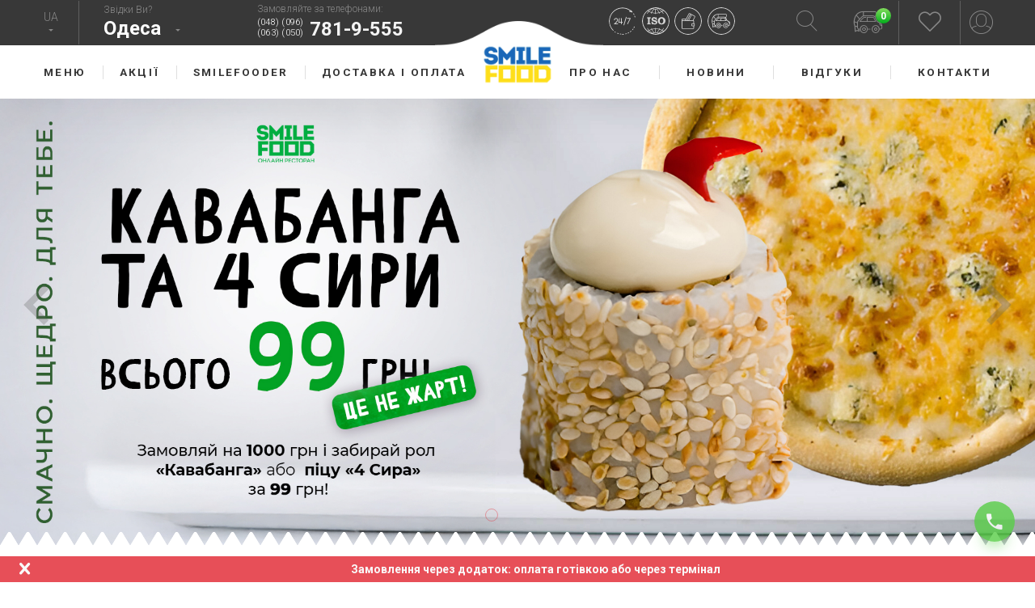

--- FILE ---
content_type: text/html; charset=UTF-8
request_url: https://smilefood.od.ua/
body_size: 18147
content:
<!DOCTYPE html>
<html prefix="og: //ogp.me/ns#">
<head>

    <meta charset="utf-8">
    <meta http-equiv="X-UA-Compatible" content="IE = edge">
    <meta name="viewport" content="width=device-width, initial-scale=1, maximum-scale=1, user-scalable=no">

    <link href="https://fonts.googleapis.com/css?family=Roboto:300,400,700&amp;amp;subset=cyrillic" rel="stylesheet">
    <link rel="stylesheet" type="text/css" href="/static/css/main.css?_=1769102278">
    <link rel="stylesheet" type="text/css" href="/static/custom.css?_=1769102278">
    <link rel="stylesheet" type="text/css" href="/static/stock.css?_=1769102278">
    <link rel="stylesheet" type="text/css" href="/static/alerts.css?_=1769102278">
    <link rel="manifest" href="/static/manifest.json">

    <link rel="stylesheet" href="https://use.fontawesome.com/releases/v5.0.13/css/all.css"
          integrity="sha384-DNOHZ68U8hZfKXOrtjWvjxusGo9WQnrNx2sqG0tfsghAvtVlRW3tvkXWZh58N9jp" crossorigin="anonymous">
    <link rel="stylesheet" type="text/css" href="/static/new-cart.css?_=1769102278">

    





    <link rel="shortcut icon" type="image/x-icon" href="/static/img/general/new-footer-logo.png?_=1769102278" />

  <title>Смайлфуд Одеса (Smile Food, Смайл фуд): онлайн-ресторан, доставка їжі до дому або у офіс</title>

  <meta name="keywords" content="смайлфуд одесса, доставка еды, заказ еды на дом, еда в офис, японская кухня, японская еда, суши, роллы, пицца" />
  <meta name="description" content="Смайлфуд Одеса  онлайн-ресторан. Готуємо смачно! Доставляємо швидко! Суші, піца, бургери та інше." />

  <link rel="canonical" href="https://smilefood.od.ua/" />

  <!-- open graph tags -->
  <meta property="og:type" content="" />
  <meta property="og:url" content="https://smilefood.od.ua/" />
  <meta property="og:title" content="" itemprop="title name" />
  <meta property="og:description" content="" itemprop="description" />
  <meta property="og:image" content="https://storage.smilefood.ua/storage/c3/17/c3175c93defd5fe90fa18fcc56b321f9.jpg" itemprop="image primaryImageOfPage" />


    
    <!-- Google Tag Manager -->
<script>(function(w,d,s,l,i){w[l]=w[l]||[];w[l].push({'gtm.start':
new Date().getTime(),event:'gtm.js'});var f=d.getElementsByTagName(s)[0],
j=d.createElement(s),dl=l!='dataLayer'?'&l='+l:'';j.async=true;j.src=
'https://www.googletagmanager.com/gtm.js?id='+i+dl;f.parentNode.insertBefore(j,f);
})(window,document,'script','dataLayer','GTM-KFHXCX3');</script>
<!-- End Google Tag Manager -->

    <!-- Meta Pixel Code -->
<script>
!function(f,b,e,v,n,t,s)
{if(f.fbq)return;n=f.fbq=function(){n.callMethod?
n.callMethod.apply(n,arguments):n.queue.push(arguments)};
if(!f._fbq)f._fbq=n;n.push=n;n.loaded=!0;n.version='2.0';
n.queue=[];t=b.createElement(e);t.async=!0;
t.src=v;s=b.getElementsByTagName(e)[0];
s.parentNode.insertBefore(t,s)}(window, document,'script',
'https://connect.facebook.net/en_US/fbevents.js');
fbq('init', '965255462467821');
fbq('track', 'PageView');
</script>
<noscript><img height="1" width="1" style="display:none"
src="https://www.facebook.com/tr?id=965255462467821&ev=PageView&noscript=1"
/></noscript>
<!-- End Meta Pixel Code -->

    <!-- Google Tag Manager -->
<script>(function(w,d,s,l,i){w[l]=w[l]||[];w[l].push({'gtm.start':
new Date().getTime(),event:'gtm.js'});var f=d.getElementsByTagName(s)[0],
j=d.createElement(s),dl=l!='dataLayer'?'&l='+l:'';j.async=true;j.src=
'https://www.googletagmanager.com/gtm.js?id='+i+dl;f.parentNode.insertBefore(j,f);
})(window,document,'script','dataLayer','GTM-T3D7CH6');</script>
<!-- End Google Tag Manager -->
    <!--<script>
        mindbox = window.mindbox || function () {
            mindbox.queue.push(arguments);
        };
        mindbox.queue = mindbox.queue || [];
        mindbox('create', {
            endpointId: 'smilefood.od.ua',
            secretKey: 'qb9lThvnvIf9ltT88Ass'
        });
    </script>-->
    <script src="https://api.mindbox.cloud/scripts/v1/tracker.js" async></script>

    <script src="/static/js/jquery.min.js?_=1769102278"></script>
    <script src="/static/socket.io.js?_=1769102278"></script>
    <script src='https://www.google.com/recaptcha/api.js'></script>

    <script src="/static/libs/swiper/swiper.min.js?_=1769102278"></script>
    <script src="/static/libs/malihu-custom-scrollbar-plugin-master/jquery.mCustomScrollbar.concat.min.js?_=1769102278"></script>
    <script src="/static/libs/easydropdown/jquery.easydropdown.min.js?_=1769102278"></script>
    <script src="/static/jquery.mask.min.js?_=1769102278"></script>

    <script src="/static/cookie.js?_=1769102278"></script>

    <script src="/static/loader.js?_=1769102278"></script>
    <script src="/static/libs/bootstrap/modal.js?_=1769102278"></script>
    <script src="/static/libs/bootstrap/tooltip.js?_=1769102278"></script>
    <script src="/static/libs/bootstrap/popover.js?_=1769102278"></script>

    <script src="/static/modal.js?_=1769102278"></script>

    <script src="/static/js/common.js?_=1769102278"></script>
    <script src="/static/categories.js?_=1769102278"></script>

    <script src="/static/ajax-load.js?_=1769102278"></script>
    <script src="/static/ajax-nav.js?_=1769102278"></script>
    <script src="/static/ajax-forms.js?_=1769102278"></script>

    <script src="/static/auth.js?_=1769102278"></script>
    <script src="/static/paginator.js?_=1769102278"></script>

    <script src="/static/cabinet.js?_=1769102278"></script>

    <script src="/static/jquery.validate.js?_=1769102278"></script>
    <script src="/static/cart.js?_=1769102278"></script>
    <script src="/static/constructor.js?_=1769102278"></script>
    <script src="/static/rice.js?_=1769102278"></script>
    <script src="/static/main.js?_=1769102278"></script>
    <script src="/static/e-com.js?_=1769102278"></script>
    <script src="/static/bannerApp.js?_=1769102278"></script>
    <script src="/static/product-comments.js?_=1769102278"></script>
    <script src="/static/scroll.js?_=1769102278"></script>
    <script src="/static/alerts.js?_=1769102278"></script>
    <script src="/static/new-cart.js?_=1769102278"></script>
    <!--<script>
        window.mindboxSettings = {
            'appKey': 'smilefood.od.ua',
            'appSecret': 'qb9lThvnvIf9ltT88Ass',
        }
    </script>-->
</head>
<body>

<script>const applicationServerPublicKey = 'BDll40YMlLXfSoWCZNe6-lurnkA3mjHmXvSi0w8r9FlcRwQ7eEGH-iHt1j15r2hZK1z_BXTtAJgpCNxlfrfTRqM';</script>
<script type="text/javascript" src="/static/push.js?_=1769102278"></script>

<script>
    window.__userAuthed = false;
    window.__userBonus = false</script>

<input type="hidden" id="cart-confirm-delete-text" value="Видалити товар з кошика">
<input type="hidden" id="cart-confirm-delete-text-empty" value="Ваш кошик порожній. Виберіть блюдо :)">
<input type="hidden" id="promo-confirm-delete-text" value="Видалити промокод?">
<input type="hidden" id="promo-error-text" value="Промокод не найден">
<input type="hidden" id="promo-success-text" value="Промокод успішно доданий">
<input type="hidden" id="currency-uah" value="грн">
<input type="hidden" id="js-total-amount" value="Загальна сума">
<input type="hidden" id="checkout-btn-text" value="Оформити">
<input type="hidden" id="empty-cart-text" value="У кошику немає товарів">
<input type="hidden" id="required-row-error"  value="Обов'язкове поле">
<input type="hidden" id="validate-email-error"  value="Перевірте правильність E-mail">
<input type="hidden" id="success-subscribe-text"  value="Дякуємо! Ви успішно підписані.">
<input type="hidden" id="product-added-cart"  value="Товар доданий в кошик">
<input type="hidden" id="change-city-text"  value="Ви не в місті {city-from}, Ви в місті {city-to}, перейти на сайт цього міста?">
<input type="hidden" id="you-are-already-registered-in-the-bonus-system"  value="Ви вже учасник бонусної програми">
<input type="hidden" id="remove-item-confirm-message" value="Видалити товар з кошика?" />
<input type="hidden" id="when-cart-is-empty-needs-to-return-to-the-menu" value="Ви повністю очистили кошик. Перейдіть на наше меню і подивіться асортимент" />
<input type="hidden" id="unit-weight" value="г" />
<input type="hidden" id="combo-delete-confirm-message" value="Видалити вибране блюдо з комбо-меню?" />
<input type="hidden" id="combo-add-cart-error" value="Необхідно вибрати 3 або 4 страви" />
<input type="hidden" id="user-account-blocked" value="Ваш аккаунт тимчасово заблокований. Зверніться до оператора." />
<input type="hidden" id="user-wrong-credentials" value="Такого користувача не існує" />
<input type="hidden" id="checkout-date-less-than-2hours" value="Укажите время доставки не менее чем за 2 часа" />
<input type="hidden" id="cart-working-time-error" value="К сожалению Вы не можете сделать заказ т.к. время работы ресторана с 11:30 до 22:30" />
<input type="hidden" id="order-form-bonus-cant-be-more-than-available" value="Вы не можете списать больше бонусов чем у Вас доступно">
<input type="hidden" id="cart-product-count-max" value="Вы не можете добавить в корзину более 9999 товаров">
<input type="hidden" id="cart-online-payment-disabled" value="К сожалению в данный момент онлайн-оплата недоступна.">

    <script>loader.enabled = false;</script>


<script type="text/html" id="modal-message">

    <div class="modal fade" role="dialog">
        <div class="modal-dialog">
            <section class="white-popup log-reg mini">
                <div class="log-reg-logo">
                    <button class="log-reg-logo__close" data-dismiss="modal">×</button>
                </div>
                <div class="log-reg-form">
                    <h3 class="log-reg-form__title">Повідомлення</h3>
                    <p class="log-reg-form__or">{{message}}</p>
                </div>
            </section>
        </div>
    </div>

</script>

<script type="text/html" id="modal-confirm">

    <div class="modal fade" role="dialog">
        <div class="modal-dialog">
            <section class="white-popup log-reg mini">
                <div class="log-reg-logo">
                    <button class="log-reg-logo__close" data-dismiss="modal">×</button>
                </div>
                <div class="log-reg-form">

                    <h3 class="log-reg-form__title">Підтвердіть дії</h3>
                    <p class="log-reg-form__or">{{message}}</p>

                    <div class="log-reg__buttons">
                        <button class="log-reg__button" data-dismiss="modal">Скасувати</button>
                        <button class="log-reg__button" data-modal-confirm="true">ОК</button>
                    </div>
                </div>
            </section>
        </div>
    </div>

</script>

<script type="text/html" id="modal-info">

    <div class="modal fade modal-info" role="dialog" >
        <div class="modal-dialog">
            <section class="white-popup log-reg mini">
                <div class="log-reg-logo">
                    <button class="log-reg-logo__close" data-dismiss="modal">×</button>
                </div>
                <div class="log-reg-form">
                    <h3 class="log-reg-form__title">
                        {{title}}
                    </h3>
                    <p class="log-reg-form__or">{{message}}</p>
                </div>
            </section>
        </div>
    </div>

</script>

<script type="text/html" id="modal-container">

    <div class="modal fade" id="myModal2" role="dialog" style="display: none;">
        <div class="modal-dialog">
            <section class="white-popup log-reg">
                <div class="log-reg-logo">
                                            <img class="log-reg-img" src="/static/img/general/new-logo.png?_=1769102278">
                    
                    <button class="log-reg-logo__close" data-dismiss="modal">×</button>
                </div>

                <div class="log-reg-form" style="display: block">
                    {{content}}
                </div>

            </section>
        </div>
    </div>

</script>
<script type="text/html" id="alert-block">
    <div class="success-alert">
        Вы добавили <span>{{product}}</span> на сумму <span>{{price}}</span> грн в корзину    </div>
</script>

  <section class="header-banner">
    <div class="header-banner__inner">
      <button class="icon-cross" type="button"></button>
      <p>Замовлення через додаток: оплата готівкою або через термінал</p>
    </div>
  </section>


<script>
    checkCity();
</script>

<header class="header is-fixed">
    <div class="header-top">
        <div class="header-top__inner">
            <div class="header-top__block">

                
<div class="header-top__lang">
    <div class="header-top__lang-var">

        <p class="header-top__lang-result">

            <span>
                                    ua                            </span>

                            <span class="icon-arrow_drop_down" aria-hidden="true"> </span>
            
        </p>
                    <ul class="header-top__sublist">

                
                    <li>
                        <a data-force="true" href="/switch-language/ru" class="">
                            ru                        </a>
                    </li>

                
                    <li>
                        <a data-force="true" href="/switch-language/ua" class="is-active">
                            ua                        </a>
                    </li>

                
            </ul>
            </div>
</div>                
<div class="header-top__place">

    <p class="header-top__sub">
        Звідки Ви?    </p>

    <div class="header-top__place-var">

        <p class="header-top__result">

            
                
            
                                    <span>Одеса</span>
                
            
                
            
                
            
                            <span class="icon-arrow_drop_down" aria-hidden="true"></span>
            
        </p>

        
            <form class="header-top__place-form ">

                <div class="header-top__place-form-inner">

                    
                        <ul class="cities" data-test="1">

                            
                                
                                <li>
                                    <a data-force="true" href="//smilefood.ae"
                                       class="">
                                        Dubai                                    </a>
                                </li>

                            
                                
                                <li>
                                    <a data-force="true" href="//smilefood.od.ua"
                                       class="is-active">
                                        Одеса                                    </a>
                                </li>

                            
                                
                                <li>
                                    <a data-force="true" href="//smilefood.mk.ua"
                                       class="">
                                        Миколаїв                                    </a>
                                </li>

                            
                                                                    
                        </ul>

                    
                    
                </div>
            </form>
            </div>
</div>
                
<div class="header-top__phones" data-modal="true" data-type="ajax" data-target="/phones" style="cursor: pointer">

    <p class="header-top__sub">
        Замовляйте за телефонами:
    </p>

    <div class="header-top__phones-sum ">
        <span>(048) (096)</span>
        <span>(063) (050)</span>
    </div>

    <div class="header-top__phones-gener">
        781-9-555    </div>
</div>
            </div>
            <div class="header-top__block">

                

<div class="header-top__socials">

    <ul class="header-top__socials-list">

        <li class="header-top__socials-item fr-5bc7e661c8e88714eb5ca16d icon-24-7" title="Доставка замовлень в режимі 24/7">
            <span class="header-top__socials-link">
                <span class="icon-7" aria-hidden="true"></span>
            </span>
        </li>

        <li class="header-top__socials-item" title="Сертифікація ISO 9001 2015">
            <span class="header-top__socials-link">
                <span class="icon-iso" aria-hidden="true"></span>
            </span>
        </li>

        <li class="header-top__socials-item" title="Будь-які способи оплати">
            <span class="header-top__socials-link">
                <span class="icon-payment" aria-hidden="true"></span>
            </span>
        </li>

        <li class="header-top__socials-item" style="cursor: pointer;" title="Безкоштовна доставка від 299 грн.*" onclick="NAV.nav('/oplata-i-dostavka');">
            <span class="header-top__socials-link">
                <span class="icon-delivery" aria-hidden="true"></span>
            </span>
        </li>

    </ul>
</div>
                <div class="header-top__menu">
                    <ul class="header-top__menu-list">
                        <li class="header-top__menu-item no-line">

                            <button class="header-search-toggle" aria-label="open search-field"><span class="icon-search" aria-hidden="true"></span></button>

<form class="header-search__form" method="get" action="/search" data-search-form="true">
    <input required name="q" class="header-search__input" type="text" placeholder="Пошук по сайту">
    <button class="header-search__btn icon-search"></button>
</form>
                        </li>
                        <li class="header-top__menu-item cart">

                            
<button class="header-top__cart-btn" href="#" title>
    <span class="icon-shrimp-car" aria-hidden="true"></span>
    <span class="cart-nmb">0</span>
</button>

<div class="mini-cart">
    <ul class="mini-cart__list">

    </ul>
    <p style="display: none" class="mini-cart__cost">Общая сумма <span>247 грн.</span></p><a class="mini-cart__btn is-btn" href="#" title>Оформить</a>
</div>
                        </li>
                        <li class="header-top__menu-item">

                            
                            
                                <button data-modal="true" data-type="ajax" data-target="/account/auth">
                                    <span class="icon-heart2" aria-hidden="true"></span>
                                </button>

                            
                        </li>
                        <li class="header-top__menu-item no-line">

                            

    <button data-user="true"
            data-modal="true"
            data-type="ajax"
            data-target="/account/auth">

        <span class="icon-user" aria-hidden="true"></span>
    </button>


                        </li>
                    </ul>
                </div>
            </div>
        </div>
    </div>
    <nav class="header-menu is-main">

        
<form class="header-mobile__place-form">
    <div class="header-mobile__place-form-inner">
<!--        <div class="place-form__item" style="display: none;">-->
<!--            <label>Виберите страну:-->
<!--                <select class="place-form__select">-->
<!--                    <option class="place-form__option">Украина</option>-->
<!--                    <option class="place-form__option">Росія</option>-->
<!--                    <option class="place-form__option">Білорусія</option>-->
<!--                    <option class="place-form__option">Єгипет</option>-->
<!--                </select>-->
<!--            </label>-->
<!--        </div>-->

        
            <div class="place-form__item">

                <label>

                    
                        Виберіть місто
                        <select class="place-form__select" id="franchise-select">

                            
                            
                                <option class="place-form__option" value="smilefood.ae" >
                                    Dubai                                </option>

                            
                            
                                <option class="place-form__option" value="smilefood.od.ua" selected="selected">
                                    Одеса                                </option>

                            
                            
                                <option class="place-form__option" value="smilefood.mk.ua" >
                                    Миколаїв                                </option>

                            
                            
                                <option class="place-form__option" value="smilefood.bg" >
                                    София                                </option>

                            
                        </select>

                    
                </label>

            </div>

        
    </div>
</form>
        
<ul class="header-menu__list">

    
        
        <li class="header-menu__item">
            <a class="header-menu__link"

               
               
                                    data-catalog-page="true" 

                
               title="Меню">

                Меню
            </a>
        </li>

                    <div class="delimeter"></div>
        
    
        
        <li class="header-menu__item">
            <a class="header-menu__link"

               
               
                                    href="/promo"
                
               title="Акції">

                Акції
            </a>
        </li>

                    <div class="delimeter"></div>
        
    
        
        <li class="header-menu__item">
            <a class="header-menu__link"

               
               
                                    href="/page/smilefooder"
                
               title="SMILEFOODER">

                SMILEFOODER
            </a>
        </li>

                    <div class="delimeter"></div>
        
    
        
        <li class="header-menu__item">
            <a class="header-menu__link"

               
               
                                    href="/oplata-i-dostavka"
                
               title="Доставка і оплата">

                Доставка і оплата
            </a>
        </li>

        
    
</ul>

<div class="header-menu__item logo">
    <a class="header-logo__link logo" href="/" title="На головну">
                     <img class="header-logo__img logo ny" src="/static/img/general/new-logo.png?_=1769102278" alt="На головну">
            </a>
</div>

<ul class="header-menu__list">

    
        
        <li class="header-menu__item">
            <a class="header-menu__link"

                
                
               href="/page/o-nas"
               title="Про нас">

                Про нас            </a>
        </li>

                    <div class="delimeter"></div>
        
    
        
        <li class="header-menu__item">
            <a class="header-menu__link"

                
                
               href="/news"
               title="Новини">

                Новини            </a>
        </li>

                    <div class="delimeter"></div>
        
    
        
        <li class="header-menu__item">
            <a class="header-menu__link"

                
                
               href="/reviews"
               title="Відгуки">

                Відгуки            </a>
        </li>

                    <div class="delimeter"></div>
        
    
        
        <li class="header-menu__item">
            <a class="header-menu__link"

                
                
               href="/kontakty"
               title="Контакти">

                Контакти            </a>
        </li>

        
    
</ul>

        

<ul class="header-mobile__lang">

            <li>
            <a href="/switch-language/ru" class="">
                ru            </a>
        </li>
            <li>
            <a href="/switch-language/ua" class="is-active">
                ua            </a>
        </li>
    
</ul>
    </nav>

    <nav class="header-menu is-props">

        <div class="header-menu__item logo">
            <a class="header-logo__link logo" href="/" title="На головну">
                                    <img class="header-logo__img logo ny" src="/static/img/general/new-logo.png?_=1769102278" alt="На головну">
                            </a>
        </div>

        <div class="header-menu__item menu">
            <a class="product-addition-minus-menu" data-open-catalog="true">
                Меню            </a>
        </div>

        <button class="header-menu__item-mob" aria-label="open menu">
            <span aria-hidden="true"></span>
            <span aria-hidden="true"></span>
            <span aria-hidden="true"></span>
            <span aria-hidden="true"></span>
            <span aria-hidden="true"></span>
            <span aria-hidden="true"></span>
        </button>
    </nav>
</header>

<main class="food-left">
    
        
    <script>
        document.querySelector('title').innerHTML = 'Смайлфуд Одеса (Smile Food, Смайл фуд): онлайн-ресторан, доставка їжі до дому або у офіс';
    </script>



<section class="swiper">
    <div class="swiper-inner">
        <div class="swiper-container">
            <div class="swiper-wrapper">

                
                    <div class="swiper-slide" data-ecom-ads="[base64]">

                        
                            <img src="https://storage.smilefood.ua/storage/a4/e1/a4e1d11a1fd0ac34b2d92fd907bfe875.jpg"
                                 data-slide-nav="6350eb40c8e88714f31d8195"
                                
                                    onclick="NAV.nav('/products')"

                                                            />

                        
                        <div class="swiper-content" data-nav-button="true" href="/products">

                            <h2 class="swiper-title">
                                                            </h2>

                            <p class="swiper-text">
                                                            </p>

                            
                            
                        </div>

                    </div>

                
                    <div class="swiper-slide" data-ecom-ads="[base64]">

                        
                            <img src="https://storage.smilefood.ua/storage/86/6e/866e48d10a484e510fc8eddb59e1085a.jpg"
                                 data-slide-nav="6842decec8e8875df0283096"
                                
                                    onclick="NAV.nav('/promo/zamovlennya-u-1000')"

                                                            />

                        
                        <div class="swiper-content" data-nav-button="true" href="/promo/zamovlennya-u-1000">

                            <h2 class="swiper-title">
                                                            </h2>

                            <p class="swiper-text">
                                                            </p>

                            
                            
                        </div>

                    </div>

                
                    <div class="swiper-slide" data-ecom-ads="[base64]">

                        
                            <img src="https://storage.smilefood.ua/storage/60/2d/602db63ad0cba4c7bc8bea9eb5a384e7.jpg"
                                 data-slide-nav="669a564dc8e8870e6037c772"
                                
                                    onclick="NAV.nav('/products')"

                                                            />

                        
                        <div class="swiper-content" data-nav-button="true" href="/products">

                            <h2 class="swiper-title">
                                                            </h2>

                            <p class="swiper-text">
                                                            </p>

                            
                            
                        </div>

                    </div>

                
                    <div class="swiper-slide" data-ecom-ads="[base64]">

                        
                            <img src="https://storage.smilefood.ua/storage/77/f8/77f88503db5972713d8df4868e05c338.jpg"
                                 data-slide-nav="64a809b1c8e88706c82a2c6e"
                                
                                    onclick="NAV.nav('/products')"

                                                            />

                        
                        <div class="swiper-content" data-nav-button="true" href="/products">

                            <h2 class="swiper-title">
                                                            </h2>

                            <p class="swiper-text">
                                                            </p>

                            
                            
                        </div>

                    </div>

                
                    <div class="swiper-slide" data-ecom-ads="[base64]">

                        
                            <img src="https://storage.smilefood.ua/storage/49/c5/49c503247af71d7a33a01a769bfeed8f.jpg"
                                 data-slide-nav="657752f5c8e8871be3258117"
                                
                                    onclick="NAV.nav('/products')"

                                                            />

                        
                        <div class="swiper-content" data-nav-button="true" href="/products">

                            <h2 class="swiper-title">
                                                            </h2>

                            <p class="swiper-text">
                                                            </p>

                            
                            
                        </div>

                    </div>

                
                    <div class="swiper-slide" data-ecom-ads="[base64]">

                        
                            <img src="https://storage.smilefood.ua/storage/9a/50/9a505904478ab7612638a63ff753a166.png"
                                 data-slide-nav="61445c99c8e88736a32c8f27"
                                
                                    onclick="NAV.nav('/products')"

                                                            />

                        
                        <div class="swiper-content" data-nav-button="true" href="/products">

                            <h2 class="swiper-title">
                                                            </h2>

                            <p class="swiper-text">
                                                            </p>

                            
                            
                        </div>

                    </div>

                
                    <div class="swiper-slide" data-ecom-ads="[base64]">

                        
                            <img src="https://storage.smilefood.ua/storage/96/4b/964b91255fa5df304640ac2403f92045.jpg"
                                 data-slide-nav="65cf4566c8e8876f774d0d17"
                                
                                    onclick="NAV.nav('/products')"

                                                            />

                        
                        <div class="swiper-content" data-nav-button="true" href="/products">

                            <h2 class="swiper-title">
                                                            </h2>

                            <p class="swiper-text">
                                                            </p>

                            
                            
                        </div>

                    </div>

                
            </div>

            <div class="swiper-pagination"></div>
            <div class="swiper-button-prev">
                <span class="icon-keyboard_arrow_down" aria-hidden="true"></span>
            </div>
            <div class="swiper-button-next">
                <span class="icon-keyboard_arrow_down" aria-hidden="true"></span>
            </div>

        </div>
    </div>
</section>
<section class="advantages">
    <div class="advantages-inner">
        <div class="container">

            <h2 class="advantages-title">
                Наші переваги            </h2>

            <ul class="advantages-list">

                
                    <li class="advantages-item">
                        <div class="advantages-img">
                            <img src="https://storage.smilefood.ua/storage/29/de/29de24195c1dc034e03b3103b9ff231e-size-1000.webp" width="45" height="45" alt="icon">
                        </div>
                        <p class="advantages-text">
                            Приготування страв <b>з-під ножа</b><p></p><p><b></b></p><p></p><p></p>                        </p>
                    </li>

                
                    <li class="advantages-item">
                        <div class="advantages-img">
                            <img src="https://storage.smilefood.ua/storage/d7/3b/d73bbdc331c740ea7d2b229854af6f30-size-1000.webp" width="45" height="45" alt="icon">
                        </div>
                        <p class="advantages-text">
                            Вигідна програма лояльності <b>"Smile Bonus"</b>                        </p>
                    </li>

                
                    <li class="advantages-item">
                        <div class="advantages-img">
                            <img src="https://storage.smilefood.ua/storage/f5/8e/f58e22671c3fb7ed0f36294c35ec2b0d-size-1000.webp" width="45" height="45" alt="icon">
                        </div>
                        <p class="advantages-text">
                            <b>Будь-які </b>способи оплати<p></p><p><b></b></p><p></p><p></p>                        </p>
                    </li>

                
                    <li class="advantages-item">
                        <div class="advantages-img">
                            <img src="https://storage.smilefood.ua/storage/6d/6f/6d6f5d34f4dc2cf62e50ac64bca3aff1-size-1000.webp" width="45" height="45" alt="icon">
                        </div>
                        <p class="advantages-text">
                            Сертифіковане виробництво <b>ISO 9001 2015</b><b></b>                        </p>
                    </li>

                
                    <li class="advantages-item">
                        <div class="advantages-img">
                            <img src="https://storage.smilefood.ua/storage/4a/16/4a1606bea9c3b9d232e73d347e5ff477-size-1000.webp" width="45" height="45" alt="icon">
                        </div>
                        <p class="advantages-text">
                            Більше 300 000 задоволених клієнтів<b></b>                        </p>
                    </li>

                
            </ul>
        </div>
    </div>
</section>
<section class="products food-left">
    <div class="container">
        <ul class="products-tabs">

                            <li class="products-tab active" tabindex="0">
                    хіти                </li>
            
                            <li class="products-tab" tabindex="0">
                    новинки                </li>
            
                            <li class="products-tab" tabindex="0">
                    пропозиції                </li>
            
        </ul>
        <ul class="products-content">

                            <li class="products-content__item active">
                    <ul class="products-list" data-ecom-list="Главная">

                                                    <li class="products-item">
                                

<div class="product                                                                                 hit                    "

            data-default-sauce="5bd2043cc8e887280b4295dd"
        data-default-sauce-title="Соус Новаро"
    
     data-ecom="eyJpZCI6IjU5OSIsIm5hbWUiOiI0IFx1MDQzYydcdTA0NGZcdTA0NDFcdTA0MzAiLCJwcmljZSI6MzE5LCJjYXRlZ29yeSI6Ilx1MDQxZlx1MDQ1Nlx1MDQ0Nlx1MDQzMCJ9"

     tabindex="0">

    
<div class="product-img">

    <img src="https://storage.smilefood.ua/storage/37/44/3744fb75176ab35da78f38e22d50bcfb.jpg" width="268" height="268" alt="4 м'яса">

    <div class="product-img__mini">

                    <span class="product-img__mini-icon icon-hit" aria-hidden="true"></span>
        
        
        
    </div>
    <a href="/product/4-myasat" title="Перейти до товару"></a>
</div>

    <div class="product-desc">
        
<div class="product-top">

    <div>

        <a class="product-name" href="/product/4-myasat">

            
            
            
            <span class="title">4 м'яса</span>
        </a>

        <p class="product-quantity">
            Ø 30 см, Вага 520 г        </p>

    </div>

    
        <button data-modal="true"
                data-type="ajax"
                data-target="/account/auth"
                class="product-like"
                aria-label="like">

            <span class="icon-heart" aria-hidden="true"></span>

        </button>

    
</div>        
<div class="product-text">
    Ситна піца з копченою куркою, салямі, мисливськими ковбасками, шинкою, сирами пармезан і моцарела, томатним соусом.</div>
        
<div class="product-bottom">

    <div class="product-sum">

        
        <span data-preview-price="true">319</span>
        <span class="grn">грн</span>
    </div>

    <button class="product-btn is-btn addProductList"
            data-toggle="popover"
            data-placement="top"
            data-title="Відмінно"
            data-content="Товар доданий в кошик"
            data-product-id="4-myasat" anim="ripple">
        Замовити    </button>

</div>    </div>

    <div class="product-addition">
        
<div class="product-addition-block">

    <p class="product-addition-capt">
        Кількість:
    </p>

    <div class="product-addition-nmb">
        <button class="product-addition-minus">-</button>
        <input class="product-addition-input" type="number" value="1" min="1" size="5">
        <button class="product-addition-plus">+</button>
    </div>

</div>

    </div>

</div>
                            </li>
                                                    <li class="products-item">
                                

<div class="product                                                                                 hit                    "

            data-default-sauce="5bd2043cc8e887280b4295dd"
        data-default-sauce-title="Соус Новаро"
    
     data-ecom="eyJpZCI6IjYwMSIsIm5hbWUiOiI0IFx1MDQ0MVx1MDQzOFx1MDQ0MFx1MDQzMCIsInByaWNlIjozMzksImNhdGVnb3J5IjoiXHUwNDFmXHUwNDU2XHUwNDQ2XHUwNDMwIn0="

     tabindex="0">

    
<div class="product-img">

    <img src="https://storage.smilefood.ua/storage/c4/4f/c44f8478953e496276696cbbc54265b1.jpg" width="268" height="268" alt="4 сира">

    <div class="product-img__mini">

                    <span class="product-img__mini-icon icon-hit" aria-hidden="true"></span>
        
        
        
    </div>
    <a href="/product/4-syra" title="Перейти до товару"></a>
</div>

    <div class="product-desc">
        
<div class="product-top">

    <div>

        <a class="product-name" href="/product/4-syra">

            
            
            
            <span class="title">4 сира</span>
        </a>

        <p class="product-quantity">
            Ø 30 см, Вага 450 г        </p>

    </div>

    
        <button data-modal="true"
                data-type="ajax"
                data-target="/account/auth"
                class="product-like"
                aria-label="like">

            <span class="icon-heart" aria-hidden="true"></span>

        </button>

    
</div>        
<div class="product-text">
    Піца з сирами пармезан, дор блю, моцарелою, голландським, паприкою та вершковим соусом.</div>
        
<div class="product-bottom">

    <div class="product-sum">

        
        <span data-preview-price="true">339</span>
        <span class="grn">грн</span>
    </div>

    <button class="product-btn is-btn addProductList"
            data-toggle="popover"
            data-placement="top"
            data-title="Відмінно"
            data-content="Товар доданий в кошик"
            data-product-id="4-syra" anim="ripple">
        Замовити    </button>

</div>    </div>

    <div class="product-addition">
        
<div class="product-addition-block">

    <p class="product-addition-capt">
        Кількість:
    </p>

    <div class="product-addition-nmb">
        <button class="product-addition-minus">-</button>
        <input class="product-addition-input" type="number" value="1" min="1" size="5">
        <button class="product-addition-plus">+</button>
    </div>

</div>

    </div>

</div>
                            </li>
                                                    <li class="products-item">
                                

<div class="product                                                                                 hit                    "

            data-default-sauce="5bd2043cc8e887280b4295dd"
        data-default-sauce-title="Соус Новаро"
    
     data-ecom="eyJpZCI6IjYyNSIsIm5hbWUiOiJcdTA0MWZcdTA0MzVcdTA0M2ZcdTA0MzVcdTA0NDBcdTA0M2VcdTA0M2RcdTA0NTYiLCJwcmljZSI6Mzk5LCJjYXRlZ29yeSI6Ilx1MDQxZlx1MDQ1Nlx1MDQ0Nlx1MDQzMCJ9"

     tabindex="0">

    
<div class="product-img">

    <img src="https://storage.smilefood.ua/storage/55/5d/555ddc57afff8a55b5a87ceea88cb0db.jpg" width="268" height="268" alt="Пепероні">

    <div class="product-img__mini">

                    <span class="product-img__mini-icon icon-hit" aria-hidden="true"></span>
        
        
        
    </div>
    <a href="/product/pepperoni" title="Перейти до товару"></a>
</div>

    <div class="product-desc">
        
<div class="product-top">

    <div>

        <a class="product-name" href="/product/pepperoni">

            
            
            
            <span class="title">Пепероні</span>
        </a>

        <p class="product-quantity">
            Ø 30 см, Вага 530 г        </p>

    </div>

    
        <button data-modal="true"
                data-type="ajax"
                data-target="/account/auth"
                class="product-like"
                aria-label="like">

            <span class="icon-heart" aria-hidden="true"></span>

        </button>

    
</div>        
<div class="product-text">
    Пікантна піца з пепероні, томатним соусом, сирами Моцарела та Пармезан
<p><br></p></div>
        
<div class="product-bottom">

    <div class="product-sum">

        
        <span data-preview-price="true">399</span>
        <span class="grn">грн</span>
    </div>

    <button class="product-btn is-btn addProductList"
            data-toggle="popover"
            data-placement="top"
            data-title="Відмінно"
            data-content="Товар доданий в кошик"
            data-product-id="pepperoni" anim="ripple">
        Замовити    </button>

</div>    </div>

    <div class="product-addition">
        
<div class="product-addition-block">

    <p class="product-addition-capt">
        Кількість:
    </p>

    <div class="product-addition-nmb">
        <button class="product-addition-minus">-</button>
        <input class="product-addition-input" type="number" value="1" min="1" size="5">
        <button class="product-addition-plus">+</button>
    </div>

</div>

    </div>

</div>
                            </li>
                                                    <li class="products-item">
                                

<div class="product                                                                                 hit                    "

            data-default-sauce="5bd2043cc8e887280b4295dd"
        data-default-sauce-title="Соус Новаро"
    
     data-ecom="eyJpZCI6IjYyMSIsIm5hbWUiOiJcdTA0MWVcdTA0M2FcdTA0MzVcdTA0MzBcdTA0M2RcdTA0NTZcdTA0NGYiLCJwcmljZSI6NDI5LCJjYXRlZ29yeSI6Ilx1MDQxZlx1MDQ1Nlx1MDQ0Nlx1MDQzMCJ9"

     tabindex="0">

    
<div class="product-img">

    <img src="https://storage.smilefood.ua/storage/d4/63/d4637d18660988cea0ff84850247049c.jpg" width="268" height="268" alt="Океанія">

    <div class="product-img__mini">

                    <span class="product-img__mini-icon icon-hit" aria-hidden="true"></span>
        
        
        
    </div>
    <a href="/product/okeaniya" title="Перейти до товару"></a>
</div>

    <div class="product-desc">
        
<div class="product-top">

    <div>

        <a class="product-name" href="/product/okeaniya">

            
            
            
            <span class="title">Океанія</span>
        </a>

        <p class="product-quantity">
            Ø 30 см, Вага 500 г        </p>

    </div>

    
        <button data-modal="true"
                data-type="ajax"
                data-target="/account/auth"
                class="product-like"
                aria-label="like">

            <span class="icon-heart" aria-hidden="true"></span>

        </button>

    
</div>        
<div class="product-text">
    Вишукана піца з креветками, сьомгою, крабовою паличкою «Сніжний краб», кальмаром, сиром Моцарела, вершковим соусом</div>
        
<div class="product-bottom">

    <div class="product-sum">

        
        <span data-preview-price="true">429</span>
        <span class="grn">грн</span>
    </div>

    <button class="product-btn is-btn addProductList"
            data-toggle="popover"
            data-placement="top"
            data-title="Відмінно"
            data-content="Товар доданий в кошик"
            data-product-id="okeaniya" anim="ripple">
        Замовити    </button>

</div>    </div>

    <div class="product-addition">
        
<div class="product-addition-block">

    <p class="product-addition-capt">
        Кількість:
    </p>

    <div class="product-addition-nmb">
        <button class="product-addition-minus">-</button>
        <input class="product-addition-input" type="number" value="1" min="1" size="5">
        <button class="product-addition-plus">+</button>
    </div>

</div>

    </div>

</div>
                            </li>
                                                    <li class="products-item">
                                

<div class="product                                                                                 hit                    "

            data-default-sauce="5bd2043cc8e887280b4295dd"
        data-default-sauce-title="Соус Новаро"
    
     data-ecom="eyJpZCI6IjYxNyIsIm5hbWUiOiJcdTA0MTNcdTA0MzBcdTA0MzJcdTA0MzBcdTA0MzlcdTA0NDFcdTA0NGNcdTA0M2FcdTA0MzAiLCJwcmljZSI6Mjk5LCJjYXRlZ29yeSI6Ilx1MDQxZlx1MDQ1Nlx1MDQ0Nlx1MDQzMCJ9"

     tabindex="0">

    
<div class="product-img">

    <img src="https://storage.smilefood.ua/storage/09/48/0948946f1cf2feabcadc847b09e9488f.jpg" width="268" height="268" alt="Гавайська">

    <div class="product-img__mini">

                    <span class="product-img__mini-icon icon-hit" aria-hidden="true"></span>
        
        
        
    </div>
    <a href="/product/gavajska" title="Перейти до товару"></a>
</div>

    <div class="product-desc">
        
<div class="product-top">

    <div>

        <a class="product-name" href="/product/gavajska">

            
            
            
            <span class="title">Гавайська</span>
        </a>

        <p class="product-quantity">
            Ø 30 см, Вага 510 г        </p>

    </div>

    
        <button data-modal="true"
                data-type="ajax"
                data-target="/account/auth"
                class="product-like"
                aria-label="like">

            <span class="icon-heart" aria-hidden="true"></span>

        </button>

    
</div>        
<div class="product-text">
    Піца з копченим курячим філе, ананасами, сиром Моцарела, вершково-часниковим соусом</div>
        
<div class="product-bottom">

    <div class="product-sum">

        
        <span data-preview-price="true">299</span>
        <span class="grn">грн</span>
    </div>

    <button class="product-btn is-btn addProductList"
            data-toggle="popover"
            data-placement="top"
            data-title="Відмінно"
            data-content="Товар доданий в кошик"
            data-product-id="gavajska" anim="ripple">
        Замовити    </button>

</div>    </div>

    <div class="product-addition">
        
<div class="product-addition-block">

    <p class="product-addition-capt">
        Кількість:
    </p>

    <div class="product-addition-nmb">
        <button class="product-addition-minus">-</button>
        <input class="product-addition-input" type="number" value="1" min="1" size="5">
        <button class="product-addition-plus">+</button>
    </div>

</div>

    </div>

</div>
                            </li>
                                                    <li class="products-item">
                                

<div class="product                                                                                 hit                    "

    
     data-ecom="eyJpZCI6IjQwMiIsIm5hbWUiOiJcdTA0MWJcdTA0MzBcdTA0NDZcdTA0NTZcdTA0M2UiLCJwcmljZSI6MjEzLCJjYXRlZ29yeSI6Ilx1MDQxZVx1MDQzMVx1MDQ1Nlx1MDQzNFx1MDQzOCBcdTA0NDJcdTA0MzAgXHUwNDQxXHUwNDQzXHUwNDNmXHUwNDM4In0="

     tabindex="0">

    
<div class="product-img">

    <img src="https://storage.smilefood.ua/storage/cc/7b/cc7bde5f3620ce9d165f586ad444de2e.jpg" width="268" height="268" alt="Лаціо">

    <div class="product-img__mini">

                    <span class="product-img__mini-icon icon-hit" aria-hidden="true"></span>
        
        
        
    </div>
    <a href="/product/lacio-fetuchini" title="Перейти до товару"></a>
</div>

    <div class="product-desc">
        
<div class="product-top">

    <div>

        <a class="product-name" href="/product/lacio-fetuchini">

            
            
            
            <span class="title">Лаціо</span>
        </a>

        <p class="product-quantity">
            Вага 350 г        </p>

    </div>

    
        <button data-modal="true"
                data-type="ajax"
                data-target="/account/auth"
                class="product-like"
                aria-label="like">

            <span class="icon-heart" aria-hidden="true"></span>

        </button>

    
</div>        
<div class="product-text">
    <p>Паста фетучіні з вершковим соусом, куркою, печерицями та сиром пармезан.</p><p><b>Сир пармезан додається в комплекті.</b></p></div>
        
<div class="product-bottom">

    <div class="product-sum">

        
        <span data-preview-price="true">213</span>
        <span class="grn">грн</span>
    </div>

    <button class="product-btn is-btn addProductList"
            data-toggle="popover"
            data-placement="top"
            data-title="Відмінно"
            data-content="Товар доданий в кошик"
            data-product-id="lacio-fetuchini" anim="ripple">
        Замовити    </button>

</div>    </div>

    <div class="product-addition">
        
<div class="product-addition-block">

    <p class="product-addition-capt">
        Кількість:
    </p>

    <div class="product-addition-nmb">
        <button class="product-addition-minus">-</button>
        <input class="product-addition-input" type="number" value="1" min="1" size="5">
        <button class="product-addition-plus">+</button>
    </div>

</div>

    </div>

</div>
                            </li>
                                                    <li class="products-item">
                                

<div class="product                                                                                 hit                    "

    
     data-ecom="[base64]"

     tabindex="0">

    
<div class="product-img">

    <img src="https://storage.smilefood.ua/storage/ef/ff/efff51a157a7fff4840e66e811cba76e.jpg" width="268" height="268" alt="Пюре з курячою котлетою та салатом Грецький">

    <div class="product-img__mini">

                    <span class="product-img__mini-icon icon-hit" aria-hidden="true"></span>
        
        
        
    </div>
    <a href="/product/pyure-s-kurinoj-kotletoj-i-salatom-grecheskij" title="Перейти до товару"></a>
</div>

    <div class="product-desc">
        
<div class="product-top">

    <div>

        <a class="product-name" href="/product/pyure-s-kurinoj-kotletoj-i-salatom-grecheskij">

            
            
            
            <span class="title">Пюре з курячою котлетою та салатом Грецький</span>
        </a>

        <p class="product-quantity">
            Вага 380 г        </p>

    </div>

    
        <button data-modal="true"
                data-type="ajax"
                data-target="/account/auth"
                class="product-like"
                aria-label="like">

            <span class="icon-heart" aria-hidden="true"></span>

        </button>

    
</div>        
<div class="product-text">
    Ніжне картопляне пюре з вершковим смаком і соковита куряча котлета. Подається з Грецьким салатом у класичному виконанні з солодким перцем, сиром Фета та оливками.</div>
        
<div class="product-bottom">

    <div class="product-sum">

        
        <span data-preview-price="true">219</span>
        <span class="grn">грн</span>
    </div>

    <button class="product-btn is-btn addProductList"
            data-toggle="popover"
            data-placement="top"
            data-title="Відмінно"
            data-content="Товар доданий в кошик"
            data-product-id="pyure-s-kurinoj-kotletoj-i-salatom-grecheskij" anim="ripple">
        Замовити    </button>

</div>    </div>

    <div class="product-addition">
        
<div class="product-addition-block">

    <p class="product-addition-capt">
        Кількість:
    </p>

    <div class="product-addition-nmb">
        <button class="product-addition-minus">-</button>
        <input class="product-addition-input" type="number" value="1" min="1" size="5">
        <button class="product-addition-plus">+</button>
    </div>

</div>

    </div>

</div>
                            </li>
                                                    <li class="products-item">
                                

<div class="product                                                                                 hit                    "

    
     data-ecom="[base64]"

     tabindex="0">

    
<div class="product-img">

    <img src="https://storage.smilefood.ua/storage/43/69/4369e851a632ca23235c815fb93d3fd1.jpg" width="268" height="268" alt="Буано з котлетою свино-яловичою та салат грецький">

    <div class="product-img__mini">

                    <span class="product-img__mini-icon icon-hit" aria-hidden="true"></span>
        
        
        
    </div>
    <a href="/product/buano-z-kotletoyu-svino-yalovichoyu-ta-salat-greckij" title="Перейти до товару"></a>
</div>

    <div class="product-desc">
        
<div class="product-top">

    <div>

        <a class="product-name" href="/product/buano-z-kotletoyu-svino-yalovichoyu-ta-salat-greckij">

            
            
            
            <span class="title">Буано з котлетою свино-яловичою та салат грецький</span>
        </a>

        <p class="product-quantity">
            Вага 380 г        </p>

    </div>

    
        <button data-modal="true"
                data-type="ajax"
                data-target="/account/auth"
                class="product-like"
                aria-label="like">

            <span class="icon-heart" aria-hidden="true"></span>

        </button>

    
</div>        
<div class="product-text">
    Соковита котлета зі свинячо-яловичого фаршу, лапша удон з овочами та соусом тонкацу, який надає страві солодко-солоного смаку. Подається з Грецьким салатом з огірками, томатами, сиром Фета та оливками.</div>
        
<div class="product-bottom">

    <div class="product-sum">

        
        <span data-preview-price="true">269</span>
        <span class="grn">грн</span>
    </div>

    <button class="product-btn is-btn addProductList"
            data-toggle="popover"
            data-placement="top"
            data-title="Відмінно"
            data-content="Товар доданий в кошик"
            data-product-id="buano-z-kotletoyu-svino-yalovichoyu-ta-salat-greckij" anim="ripple">
        Замовити    </button>

</div>    </div>

    <div class="product-addition">
        
<div class="product-addition-block">

    <p class="product-addition-capt">
        Кількість:
    </p>

    <div class="product-addition-nmb">
        <button class="product-addition-minus">-</button>
        <input class="product-addition-input" type="number" value="1" min="1" size="5">
        <button class="product-addition-plus">+</button>
    </div>

</div>

    </div>

</div>
                            </li>
                        
                    </ul>
                </li>
            
                            <li class="products-content__item">
                    <ul class="products-list" data-ecom-list="Главная">

                                                    <li class="products-item">
                                

<div class="product                                         new                                                            "

            data-default-sauce="5bd2043cc8e887280b4295dd"
        data-default-sauce-title="Соус Новаро"
    
     data-ecom="[base64]"

     tabindex="0">

    
<div class="product-img">

    <img src="https://storage.smilefood.ua/storage/1a/09/1a09dd54c6b05bdb26d0728ff2a99a7a.jpg" width="268" height="268" alt="Курка з грибами">

    <div class="product-img__mini">

        
                    <span class="product-img__mini-icon icon-new" aria-hidden="true"></span>
        
        
    </div>
    <a href="/product/kurica-griby" title="Перейти до товару"></a>
</div>

    <div class="product-desc">
        
<div class="product-top">

    <div>

        <a class="product-name" href="/product/kurica-griby">

            
            
            
            <span class="title">Курка з грибами</span>
        </a>

        <p class="product-quantity">
            Ø 30 см, Вага 550 г        </p>

    </div>

    
        <button data-modal="true"
                data-type="ajax"
                data-target="/account/auth"
                class="product-like"
                aria-label="like">

            <span class="icon-heart" aria-hidden="true"></span>

        </button>

    
</div>        
<div class="product-text">
    Піца з маринованим курячим філе, маринованими печерицями, маринованою цибулею, вершковим соусом і сиром Моцарела</div>
        
<div class="product-bottom">

    <div class="product-sum">

        
        <span data-preview-price="true">329</span>
        <span class="grn">грн</span>
    </div>

    <button class="product-btn is-btn addProductList"
            data-toggle="popover"
            data-placement="top"
            data-title="Відмінно"
            data-content="Товар доданий в кошик"
            data-product-id="kurica-griby" anim="ripple">
        Замовити    </button>

</div>    </div>

    <div class="product-addition">
        
<div class="product-addition-block">

    <p class="product-addition-capt">
        Кількість:
    </p>

    <div class="product-addition-nmb">
        <button class="product-addition-minus">-</button>
        <input class="product-addition-input" type="number" value="1" min="1" size="5">
        <button class="product-addition-plus">+</button>
    </div>

</div>

    </div>

</div>
                            </li>
                                                    <li class="products-item">
                                

<div class="product                                         new                                                            "

    
     data-ecom="[base64]"

     tabindex="0">

    
<div class="product-img">

    <img src="https://storage.smilefood.ua/storage/43/dd/43dda7a30ab29b219ce31d8f7097c399.jpg" width="268" height="268" alt="Гречана каша з вершковим соусом та куркою з грибами та салатом Цезар">

    <div class="product-img__mini">

        
                    <span class="product-img__mini-icon icon-new" aria-hidden="true"></span>
        
        
    </div>
    <a href="/product/grechnevaya-kasha-s-slivochnym-sousom-kuricej-i-gribam-i-salat-cezar" title="Перейти до товару"></a>
</div>

    <div class="product-desc">
        
<div class="product-top">

    <div>

        <a class="product-name" href="/product/grechnevaya-kasha-s-slivochnym-sousom-kuricej-i-gribam-i-salat-cezar">

            
            
            
            <span class="title">Гречана каша з вершковим соусом та куркою з грибами та салатом Цезар</span>
        </a>

        <p class="product-quantity">
            Вага 380 г        </p>

    </div>

    
        <button data-modal="true"
                data-type="ajax"
                data-target="/account/auth"
                class="product-like"
                aria-label="like">

            <span class="icon-heart" aria-hidden="true"></span>

        </button>

    
</div>        
<div class="product-text">
    Гречана каша з тушкованим курячим філе у вершковому соусі, з пармезаном, овочами та шампіньйонами. Легкий салат “Цезар” з хрустким айсбергом, помідорами чері, перепелиними яйцями та пармезаном. Подається з фірмовим соусом цезар.</div>
        
<div class="product-bottom">

    <div class="product-sum">

        
        <span data-preview-price="true">249</span>
        <span class="grn">грн</span>
    </div>

    <button class="product-btn is-btn addProductList"
            data-toggle="popover"
            data-placement="top"
            data-title="Відмінно"
            data-content="Товар доданий в кошик"
            data-product-id="grechnevaya-kasha-s-slivochnym-sousom-kuricej-i-gribam-i-salat-cezar" anim="ripple">
        Замовити    </button>

</div>    </div>

    <div class="product-addition">
        
<div class="product-addition-block">

    <p class="product-addition-capt">
        Кількість:
    </p>

    <div class="product-addition-nmb">
        <button class="product-addition-minus">-</button>
        <input class="product-addition-input" type="number" value="1" min="1" size="5">
        <button class="product-addition-plus">+</button>
    </div>

</div>

    </div>

</div>
                            </li>
                                                    <li class="products-item">
                                

<div class="product                                         new                                                            "

    
     data-ecom="[base64]"

     tabindex="0">

    
<div class="product-img">

    <img src="https://storage.smilefood.ua/storage/e2/42/e24253cbe4a58ceac3a6bd1fee498cf7-size-250.webp" width="268" height="268" alt="Манго-Маракуйя">

    <div class="product-img__mini">

        
                    <span class="product-img__mini-icon icon-new" aria-hidden="true"></span>
        
        
    </div>
    <a href="/product/marakuja_pl_mini" title="Перейти до товару"></a>
</div>

    <div class="product-desc">
        
<div class="product-top">

    <div>

        <a class="product-name" href="/product/marakuja_pl_mini">

            
            
            
            <span class="title">Манго-Маракуйя</span>
        </a>

        <p class="product-quantity">
            0.5 л        </p>

    </div>

    
        <button data-modal="true"
                data-type="ajax"
                data-target="/account/auth"
                class="product-like"
                aria-label="like">

            <span class="icon-heart" aria-hidden="true"></span>

        </button>

    
</div>        
<div class="product-text">
    Фірмовий лимонад манго-маракуйя  у пляшці з харчового пластику&nbsp;</div>
        
<div class="product-bottom">

    <div class="product-sum">

        
        <span data-preview-price="true">88</span>
        <span class="grn">грн</span>
    </div>

    <button class="product-btn is-btn addProductList"
            data-toggle="popover"
            data-placement="top"
            data-title="Відмінно"
            data-content="Товар доданий в кошик"
            data-product-id="marakuja_pl_mini" anim="ripple">
        Замовити    </button>

</div>    </div>

    <div class="product-addition">
        
<div class="product-addition-block">

    <p class="product-addition-capt">
        Кількість:
    </p>

    <div class="product-addition-nmb">
        <button class="product-addition-minus">-</button>
        <input class="product-addition-input" type="number" value="1" min="1" size="5">
        <button class="product-addition-plus">+</button>
    </div>

</div>

    </div>

</div>
                            </li>
                                                    <li class="products-item">
                                

<div class="product                                         new                                                            "

    
     data-ecom="eyJpZCI6IjE5MDAiLCJuYW1lIjoiXHUwNDIxXHUwNDM1XHUwNDQyIFx1MDQxZFx1MDQzMFx1MDQ0Mlx1MDQ0NVx1MDQzZFx1MDQzNVx1MDQzZFx1MDQzZFx1MDQ0ZiIsInByaWNlIjo1MjksImNhdGVnb3J5IjoiXHUwNDIxXHUwNDM1XHUwNDQyXHUwNDM4In0="

     tabindex="0">

    
<div class="product-img">

    <img src="https://storage.smilefood.ua/storage/ae/c8/aec881285ba64f3fd639b200b1e5e043.jpg" width="268" height="268" alt="Сет Натхнення">

    <div class="product-img__mini">

        
                    <span class="product-img__mini-icon icon-new" aria-hidden="true"></span>
        
        
    </div>
    <a href="/product/set-vdohnovenie" title="Перейти до товару"></a>
</div>

    <div class="product-desc">
        
<div class="product-top">

    <div>

        <a class="product-name" href="/product/set-vdohnovenie">

            
            
            
            <span class="title">Сет Натхнення</span>
        </a>

        <p class="product-quantity">
            16 шматочків, Вага 435 г        </p>

    </div>

    
        <button data-modal="true"
                data-type="ajax"
                data-target="/account/auth"
                class="product-like"
                aria-label="like">

            <span class="icon-heart" aria-hidden="true"></span>

        </button>

    
</div>        
<div class="product-text">
    1. Рол в ікрі капелана, вершковим сиром, авокадо та зі смаженою сьомгою.
<p>2. Класичний рол Сяке-Макі зі свіжою сьомгою.
</p><p>3. Рол з вершковим сиром, та огірком. Покритий свіжою сьомгою.
</p><p>4. Ніжний рол прикрашений сніжним крабом, чорним кунжутом та гострим японським майонезом. Всередині вершковий сир та огірок.
</p><p><br></p></div>
        
<div class="product-bottom">

    <div class="product-sum">

        
        <span data-preview-price="true">529</span>
        <span class="grn">грн</span>
    </div>

    <button class="product-btn is-btn addProductList"
            data-toggle="popover"
            data-placement="top"
            data-title="Відмінно"
            data-content="Товар доданий в кошик"
            data-product-id="set-vdohnovenie" anim="ripple">
        Замовити    </button>

</div>    </div>

    <div class="product-addition">
        
<div class="product-addition-block">

    <p class="product-addition-capt">
        Кількість:
    </p>

    <div class="product-addition-nmb">
        <button class="product-addition-minus">-</button>
        <input class="product-addition-input" type="number" value="1" min="1" size="5">
        <button class="product-addition-plus">+</button>
    </div>

</div>

    </div>

</div>
                            </li>
                                                    <li class="products-item">
                                

<div class="product                                         new                                                            "

    
     data-ecom="[base64]"

     tabindex="0">

    
<div class="product-img">

    <img src="https://storage.smilefood.ua/storage/2a/a0/2aa0489ea37f06772edc5dc578656032.jpg" width="268" height="268" alt="Такуміро">

    <div class="product-img__mini">

        
                    <span class="product-img__mini-icon icon-new" aria-hidden="true"></span>
        
        
    </div>
    <a href="/product/takumiro" title="Перейти до товару"></a>
</div>

    <div class="product-desc">
        
<div class="product-top">

    <div>

        <a class="product-name" href="/product/takumiro">

            
            
            
            <span class="title">Такуміро</span>
        </a>

        <p class="product-quantity">
            8 шматочків, Вага 240 г        </p>

    </div>

    
        <button data-modal="true"
                data-type="ajax"
                data-target="/account/auth"
                class="product-like"
                aria-label="like">

            <span class="icon-heart" aria-hidden="true"></span>

        </button>

    
</div>        
<div class="product-text">
    Ексклюзив з пікантним акцентом. Поєднання овочів, айсберга та копченого тунця створює баланс легкості і насиченості. Кремовий соус спайс дарує м’яку гостроту та довершує поєднання смаків.</div>
        
<div class="product-bottom">

    <div class="product-sum">

        
        <span data-preview-price="true">299</span>
        <span class="grn">грн</span>
    </div>

    <button class="product-btn is-btn addProductList"
            data-toggle="popover"
            data-placement="top"
            data-title="Відмінно"
            data-content="Товар доданий в кошик"
            data-product-id="takumiro" anim="ripple">
        Замовити    </button>

</div>    </div>

    <div class="product-addition">
        
<div class="product-addition-block">

    <p class="product-addition-capt">
        Кількість:
    </p>

    <div class="product-addition-nmb">
        <button class="product-addition-minus">-</button>
        <input class="product-addition-input" type="number" value="1" min="1" size="5">
        <button class="product-addition-plus">+</button>
    </div>

</div>

    </div>

</div>
                            </li>
                                                    <li class="products-item">
                                

<div class="product                                         new                                                            "

    
     data-ecom="[base64]"

     tabindex="0">

    
<div class="product-img">

    <img src="https://storage.smilefood.ua/storage/0d/f5/0df53ea956f11205183973bd6243c254.jpg" width="268" height="268" alt="Хадзумі">

    <div class="product-img__mini">

        
                    <span class="product-img__mini-icon icon-new" aria-hidden="true"></span>
        
        
    </div>
    <a href="/product/hadzumi" title="Перейти до товару"></a>
</div>

    <div class="product-desc">
        
<div class="product-top">

    <div>

        <a class="product-name" href="/product/hadzumi">

            
            
            
            <span class="title">Хадзумі</span>
        </a>

        <p class="product-quantity">
            8 шматочків, Вага 240 г        </p>

    </div>

    
        <button data-modal="true"
                data-type="ajax"
                data-target="/account/auth"
                class="product-like"
                aria-label="like">

            <span class="icon-heart" aria-hidden="true"></span>

        </button>

    
</div>        
<div class="product-text">
    Класика у новому виконанні: ніжна Філадельфія, хрумкий огірок і м’ясистий копчений лосось створюють гармонійне поєднання свіжості та насиченого смаку.</div>
        
<div class="product-bottom">

    <div class="product-sum">

        
        <span data-preview-price="true">369</span>
        <span class="grn">грн</span>
    </div>

    <button class="product-btn is-btn addProductList"
            data-toggle="popover"
            data-placement="top"
            data-title="Відмінно"
            data-content="Товар доданий в кошик"
            data-product-id="hadzumi" anim="ripple">
        Замовити    </button>

</div>    </div>

    <div class="product-addition">
        
<div class="product-addition-block">

    <p class="product-addition-capt">
        Кількість:
    </p>

    <div class="product-addition-nmb">
        <button class="product-addition-minus">-</button>
        <input class="product-addition-input" type="number" value="1" min="1" size="5">
        <button class="product-addition-plus">+</button>
    </div>

</div>

    </div>

</div>
                            </li>
                                                    <li class="products-item">
                                

<div class="product                                         new                                                            "

    
     data-ecom="[base64]"

     tabindex="0">

    
<div class="product-img">

    <img src="https://storage.smilefood.ua/storage/2a/82/2a8290afa0b3efdcf33d26c820013d61.jpg" width="268" height="268" alt="Шихайро">

    <div class="product-img__mini">

        
                    <span class="product-img__mini-icon icon-new" aria-hidden="true"></span>
        
        
    </div>
    <a href="/product/shihajro" title="Перейти до товару"></a>
</div>

    <div class="product-desc">
        
<div class="product-top">

    <div>

        <a class="product-name" href="/product/shihajro">

            
            
            
            <span class="title">Шихайро</span>
        </a>

        <p class="product-quantity">
            8 шматочків, Вага 220 г        </p>

    </div>

    
        <button data-modal="true"
                data-type="ajax"
                data-target="/account/auth"
                class="product-like"
                aria-label="like">

            <span class="icon-heart" aria-hidden="true"></span>

        </button>

    
</div>        
<div class="product-text">
    Класика з характером: поєднання копченого лосося з кремовою Філадельфією, соковитим томатом та хрумким огірком. Ікра масаго надає легкої пікантності, а ніжний соус гармонізує текстури.</div>
        
<div class="product-bottom">

    <div class="product-sum">

        
        <span data-preview-price="true">315</span>
        <span class="grn">грн</span>
    </div>

    <button class="product-btn is-btn addProductList"
            data-toggle="popover"
            data-placement="top"
            data-title="Відмінно"
            data-content="Товар доданий в кошик"
            data-product-id="shihajro" anim="ripple">
        Замовити    </button>

</div>    </div>

    <div class="product-addition">
        
<div class="product-addition-block">

    <p class="product-addition-capt">
        Кількість:
    </p>

    <div class="product-addition-nmb">
        <button class="product-addition-minus">-</button>
        <input class="product-addition-input" type="number" value="1" min="1" size="5">
        <button class="product-addition-plus">+</button>
    </div>

</div>

    </div>

</div>
                            </li>
                                                    <li class="products-item">
                                

<div class="product                                         new                                                            "

    
     data-ecom="[base64]"

     tabindex="0">

    
<div class="product-img">

    <img src="https://storage.smilefood.ua/storage/08/5f/085f92afc4a638461a8d07dd955127cf.jpg" width="268" height="268" alt="Паста Болоньєзе">

    <div class="product-img__mini">

        
                    <span class="product-img__mini-icon icon-new" aria-hidden="true"></span>
        
        
    </div>
    <a href="/product/pasta-boloneze" title="Перейти до товару"></a>
</div>

    <div class="product-desc">
        
<div class="product-top">

    <div>

        <a class="product-name" href="/product/pasta-boloneze">

            
            
            
            <span class="title">Паста Болоньєзе</span>
        </a>

        <p class="product-quantity">
            300 г        </p>

    </div>

    
        <button data-modal="true"
                data-type="ajax"
                data-target="/account/auth"
                class="product-like"
                aria-label="like">

            <span class="icon-heart" aria-hidden="true"></span>

        </button>

    
</div>        
<div class="product-text">
    Класична паста фетучіні з соковитим м'ясним соусом Болоньєзе з яловичини, свинини, спецій, червоного вина та чорного шоколаду</div>
        
<div class="product-bottom">

    <div class="product-sum">

        
        <span data-preview-price="true">181</span>
        <span class="grn">грн</span>
    </div>

    <button class="product-btn is-btn addProductList"
            data-toggle="popover"
            data-placement="top"
            data-title="Відмінно"
            data-content="Товар доданий в кошик"
            data-product-id="pasta-boloneze" anim="ripple">
        Замовити    </button>

</div>    </div>

    <div class="product-addition">
        
<div class="product-addition-block">

    <p class="product-addition-capt">
        Кількість:
    </p>

    <div class="product-addition-nmb">
        <button class="product-addition-minus">-</button>
        <input class="product-addition-input" type="number" value="1" min="1" size="5">
        <button class="product-addition-plus">+</button>
    </div>

</div>

    </div>

</div>
                            </li>
                        
                    </ul>
                </li>
            
                            <li class="products-content__item">
                    <ul class="products-list" data-ecom-list="Главная">

                                                    <li class="products-item">
                                

<div class="product                                                                                                     price-sale"

    
     data-ecom="eyJpZCI6IjEyMjAiLCJuYW1lIjoiXHUwNDIxXHUwNDM1XHUwNDQyIFx1MDQxMlx1MDQzMFx1MDQ0Mlx1MDQzMFx1MDQ0Nlx1MDQ0M1x1MDQzY1x1MDQ1NiIsInByaWNlIjo3NzUsImNhdGVnb3J5IjoiXHUwNDIxXHUwNDM1XHUwNDQyXHUwNDM4In0="

     tabindex="0">

    
<div class="product-img">

    <img src="https://storage.smilefood.ua/storage/cf/37/cf3794266d514172b519f17cedde6319.webp" width="268" height="268" alt="Сет Ватацумі">

    <div class="product-img__mini">

        
        
                    <span class="product-img__mini-icon icon-price-sale" aria-hidden="true"></span>
        
    </div>
    <a href="/product/set-watatsumi" title="Перейти до товару"></a>
</div>

    <div class="product-desc">
        
<div class="product-top">

    <div>

        <a class="product-name" href="/product/set-watatsumi">

            
            
            
            <span class="title">Сет Ватацумі</span>
        </a>

        <p class="product-quantity">
            24 шматочків, Вага 870 г        </p>

    </div>

    
        <button data-modal="true"
                data-type="ajax"
                data-target="/account/auth"
                class="product-like"
                aria-label="like">

            <span class="icon-heart" aria-hidden="true"></span>

        </button>

    
</div>        
<div class="product-text">
    Сет на 24 шматочки, до складу якого входять: 1. Рол у кунжуті та стружці тунця з пікантним майонезом, ікрою капелана, запеченою сьомгою, огірком і авокадо. 2. Рол з хрустким огірком, помідором, салатом айсберг, сиром фета, соусом унагі та білим кунжутом. 3. Пікантний рол у білому та чорному кунжуті з соусом кімчі, тунцем, хрустким огірком та помідором. 4. Рол у помаранчевій ікрі капелана з ніжним вершковим сиром, сьомгою та огірком.</div>
        
<div class="product-bottom">

    <div class="product-sum">

        
        <span data-preview-price="true">775</span>
        <span class="grn">грн</span>
    </div>

    <button class="product-btn is-btn addProductList"
            data-toggle="popover"
            data-placement="top"
            data-title="Відмінно"
            data-content="Товар доданий в кошик"
            data-product-id="set-watatsumi" anim="ripple">
        Замовити    </button>

</div>    </div>

    <div class="product-addition">
        
<div class="product-addition-block">

    <p class="product-addition-capt">
        Кількість:
    </p>

    <div class="product-addition-nmb">
        <button class="product-addition-minus">-</button>
        <input class="product-addition-input" type="number" value="1" min="1" size="5">
        <button class="product-addition-plus">+</button>
    </div>

</div>

    </div>

</div>
                            </li>
                        
                    </ul>
                </li>
            
        </ul>
        <div class="products-footer">
            <a class="products-link" href="/products"
               title="Усі товари">
                Усі товари            </a>
        </div>
    </div>
</section>

<section class="mobile-app">
    <div class="container">
        <div class="mobile-app__inner">
            <div class="mobile-app__content">
                <div>
                    <h2 class="mobile-app__title">ONLINE-РЕСТОРАН <b>SMILEFOOD</b> <br>ТЕПЕР У ТЕБЕ В СМАРТФОНІ</h2>
                    <p class="mobile-app__text">Улюблена їжа стала ще ближче!<br>Почни замовляти страви ще швидше - встанови<br> наше додаток "Smilefood" собі на смартфон!</p>
                    <div class="mobile-app__btns">
                        <a class="mobile-app__btn" href="https://play.google.com/store/apps/details?id=com.smilefood" target="_blank">
                            <img src="/static/google-play.png" alt="Google Play">
                        </a>
                        <a class="mobile-app__btn" href="https://apps.apple.com/ua/app/smilefood-доставка-еды-24-7/id1139878279?l=ru" target="_blank">
                            <img src="/static/app-store.png" alt="Apple Store">
                        </a>
                    </div>
                </div>
            </div>
            <div class="mobile-app__img">
                <img src="/static/img/general/app-m.png">
            </div>
        </div>
    </div>
</section>

    <section class="reviews">
        <div class="container">
            <div class="reviews-inner">
                <div class="reviews-top">
                    <p class="reviews-promo">
                        що говорять наші покупці                    </p>
                    <div class="reviews-title__wrap">
                        <h2 class="reviews-title">
                            <span class="reviews-title__bold">відгуки</span> клієнтів                        </h2>
                    </div>
                </div>
                <div class="reviews-container">
                    <div class="swiper-wrapper">

                                                
                            <div class="reviews-slider swiper-slide">
                                <div class="reviews-slider__item">

                                    <div class="reviews-slider__user">

                                        <div class="reviews-slider__user-img">

                                                                                            <img src="https://storage.smilefood.ua/storage/ea/1d/ea1d3194ea432f1379f81d3f05e1f19a.png" alt="Елена">
                                            
                                        </div>

                                        <p class="reviews-slider__user-name">
                                            Елена                                        </p>

                                        <time class="reviews-slider__user-time">
                                            23 Липень 2025, 11:27:01                                        </time>
                                    </div>

                                    <div class="reviews-slider__desc">
                                        <p class="reviews-slider__text">
                                            Благодарим вашу команду за прекрасную работу с клиентами. За очень вкусные роллы, пиццы, за новинки. Процветания вам.                                        </p>

                                        <p class="reviews-slider__rating">Оценка: 10 из 10</p>
                                    </div>

                                </div>
                            </div>

                        
                            <div class="reviews-slider swiper-slide">
                                <div class="reviews-slider__item">

                                    <div class="reviews-slider__user">

                                        <div class="reviews-slider__user-img">

                                                                                            <img src="https://storage.smilefood.ua/storage/ea/1d/ea1d3194ea432f1379f81d3f05e1f19a.png" alt="NATALIIA CHERBADZHI">
                                            
                                        </div>

                                        <p class="reviews-slider__user-name">
                                            NATALIIA CHERBADZHI                                        </p>

                                        <time class="reviews-slider__user-time">
                                            23 Липень 2025, 11:26:11                                        </time>
                                    </div>

                                    <div class="reviews-slider__desc">
                                        <p class="reviews-slider__text">
                                            Дуже шикарна доставка❤️
Все на вищому рівні 🧡                                        </p>

                                        <p class="reviews-slider__rating">Оценка: 10 из 10</p>
                                    </div>

                                </div>
                            </div>

                        
                            <div class="reviews-slider swiper-slide">
                                <div class="reviews-slider__item">

                                    <div class="reviews-slider__user">

                                        <div class="reviews-slider__user-img">

                                                                                            <img src="https://storage.smilefood.ua/storage/ea/1d/ea1d3194ea432f1379f81d3f05e1f19a.png" alt="Анастасія">
                                            
                                        </div>

                                        <p class="reviews-slider__user-name">
                                            Анастасія                                        </p>

                                        <time class="reviews-slider__user-time">
                                            25 Березня 2025, 12:24:52                                        </time>
                                    </div>

                                    <div class="reviews-slider__desc">
                                        <p class="reviews-slider__text">
                                            Дякуємо за смачні роли😍
Завжди замовляємо тільки у Вас🫶🏻
SMILE FOOD LOOOOOVE💚💚💚                                        </p>

                                        <p class="reviews-slider__rating">Оценка: 10 из 10</p>
                                    </div>

                                </div>
                            </div>

                        
                            <div class="reviews-slider swiper-slide">
                                <div class="reviews-slider__item">

                                    <div class="reviews-slider__user">

                                        <div class="reviews-slider__user-img">

                                                                                            <img src="https://storage.smilefood.ua/storage/ea/1d/ea1d3194ea432f1379f81d3f05e1f19a.png" alt="Анна Фоменко">
                                            
                                        </div>

                                        <p class="reviews-slider__user-name">
                                            Анна Фоменко                                        </p>

                                        <time class="reviews-slider__user-time">
                                            25 Березня 2025, 11:55:11                                        </time>
                                    </div>

                                    <div class="reviews-slider__desc">
                                        <p class="reviews-slider__text">
                                            😘💗💖💖Спасибочки Вам. Как всегда все просто объедение. Всегда радуете разными блюдами и вкусами.💖💖💗😘                                        </p>

                                        <p class="reviews-slider__rating">Оценка: 10 из 10</p>
                                    </div>

                                </div>
                            </div>

                        
                    </div>
                    <div class="reviews-buttons">
                        <button class="reviews-button-prev" aria-label="prev"><span class="icon-long-arrow-left" aria-hidden="true"></span></button>
                        <button class="reviews-button-next" aria-label="next"><span class="icon-long-arrow-right" aria-hidden="true"></span></button>
                    </div>
                </div>

                <div class="products-footer">
                    <br>
                    <br>
                    <a class="products-link" href="/reviews"
                       title="Всі відгуки">
                        Всі відгуки                    </a>
                    <br>
                    <br>
                </div>

            </div>
        </div>
    </section>




<section class="subscribe-news">
    <div class="container">
        <div class="subscribe-news__inner">

            <h2 class="subscribe-news__title">
                <span class="subscribe">підпишіться</span><br>на наші <span class="bold">новини</span>            </h2>

            <form class="subscribe-news__form" data-subscribe-form="true" action="/subscriber" data-success-message="Дякую за підписку!">

                <input class="subscribe-news__text" value="" name="email" type="text" placeholder="Ваш e-mail адресу">

                <span class="error">Перевірте E-mail</span>

                <input class="subscribe-news__submit is-btn" type="submit" value="Підписатися">

            </form>

        </div>
    </div>
</section>
</main>

<div style="display: none !important;" id="catagories-list">
    
<ul class="catalogue-navbar__list" id="actual-categories">

        
        
        
        
        
        
            <li class="catalogue-navbar__item">

                <a href="/products/vigidna-porciya"
                   title="Вигідна порція"

                    >
                    <div class="catalogue-navbar__head">

                        <div class="catalogue-navbar__img">
                            <img style="height: 50px; width: 50px;" src="https://storage.smilefood.ua/storage/87/97/87978cf321b4dd3e01df0b602fd0ad21.jpg"
                                 alt="Вигідна порція">
                        </div>

                        <p class="catalogue-navbar__caption">
                            Вигідна порція                        </p>

                    </div>
                </a>

                
            </li>
        
    
        
        
        
        
        
            <li class="catalogue-navbar__item">

                <a href="/products/business_lunch"
                   title="Обіди та супи"

                    >
                    <div class="catalogue-navbar__head">

                        <div class="catalogue-navbar__img">
                            <img style="height: 50px; width: 50px;" src="https://storage.smilefood.ua/storage/84/0c/840cca7694390b9799969c0d727fd981.png"
                                 alt="Обіди та супи">
                        </div>

                        <p class="catalogue-navbar__caption">
                            Обіди та супи                        </p>

                    </div>
                </a>

                
            </li>
        
    
        
        
        
        
        
            <li class="catalogue-navbar__item">

                <a href="/products/bocharova"
                   title="Меню селища Котовського"

                    >
                    <div class="catalogue-navbar__head">

                        <div class="catalogue-navbar__img">
                            <img style="height: 50px; width: 50px;" src="https://storage.smilefood.ua/storage/01/8b/018b3b2d03ef0c5b369e14f7946b7f06.png"
                                 alt="Меню селища Котовського">
                        </div>

                        <p class="catalogue-navbar__caption">
                            Меню селища Котовського                        </p>

                    </div>
                </a>

                
            </li>
        
    
        
        
        
        
        
            <li class="catalogue-navbar__item">

                <a href="/products/rolly"
                   title="Суші та роли"

                    >
                    <div class="catalogue-navbar__head">

                        <div class="catalogue-navbar__img">
                            <img style="height: 50px; width: 50px;" src="https://storage.smilefood.ua/storage/d9/be/d9be0811f1b5e95e2282c631a37e96b4-size-1000.webp"
                                 alt="Суші та роли">
                        </div>

                        <p class="catalogue-navbar__caption">
                            Суші та роли                        </p>

                    </div>
                </a>

                
            </li>
        
    
        
        
        
        
        
            <li class="catalogue-navbar__item">

                <a href="/products/pizza"
                   title="Піца"

                    >
                    <div class="catalogue-navbar__head">

                        <div class="catalogue-navbar__img">
                            <img style="height: 50px; width: 50px;" src="https://storage.smilefood.ua/storage/37/2a/372aacea755a04bea598439bb51b7b00-size-1000.webp"
                                 alt="Піца">
                        </div>

                        <p class="catalogue-navbar__caption">
                            Піца                        </p>

                    </div>
                </a>

                
            </li>
        
    
        
        
        
        
        
            <li class="catalogue-navbar__item">

                <a href="/products/sushi-hot-dog"
                   title="Рол-доги & суші-бургери"

                    >
                    <div class="catalogue-navbar__head">

                        <div class="catalogue-navbar__img">
                            <img style="height: 50px; width: 50px;" src="https://storage.smilefood.ua/storage/c8/50/c85064d65120fa2b4bc886194f5942a8.jpg"
                                 alt="Рол-доги & суші-бургери">
                        </div>

                        <p class="catalogue-navbar__caption">
                            Рол-доги & суші-бургери                        </p>

                    </div>
                </a>

                
            </li>
        
    
        
        
        
        
        
            <li class="catalogue-navbar__item">

                <a href="/products/spring_roll"
                   title="Спрінг роли"

                    >
                    <div class="catalogue-navbar__head">

                        <div class="catalogue-navbar__img">
                            <img style="height: 50px; width: 50px;" src="https://storage.smilefood.ua/storage/10/a2/10a219837cbd276f8dffdf779c7be89f.png"
                                 alt="Спрінг роли">
                        </div>

                        <p class="catalogue-navbar__caption">
                            Спрінг роли                        </p>

                    </div>
                </a>

                
            </li>
        
    
        
        
        
        
        
            <li class="catalogue-navbar__item">

                <a href="/products/sety"
                   title="Сети"

                    >
                    <div class="catalogue-navbar__head">

                        <div class="catalogue-navbar__img">
                            <img style="height: 50px; width: 50px;" src="https://storage.smilefood.ua/storage/39/60/39608a0f38673a35c0cbbeb0d19c949e-size-1000.webp"
                                 alt="Сети">
                        </div>

                        <p class="catalogue-navbar__caption">
                            Сети                        </p>

                    </div>
                </a>

                
            </li>
        
    
        
        
        
        
        
            <li class="catalogue-navbar__item">

                <a href="/products/mini_mix"
                   title="Мікс меню"

                    >
                    <div class="catalogue-navbar__head">

                        <div class="catalogue-navbar__img">
                            <img style="height: 50px; width: 50px;" src="https://storage.smilefood.ua/storage/b5/61/b5610523eed65a51bfac4decaf657da8.webp"
                                 alt="Мікс меню">
                        </div>

                        <p class="catalogue-navbar__caption">
                            Мікс меню                        </p>

                    </div>
                </a>

                
            </li>
        
    
        
        
        
        
        
            <li class="catalogue-navbar__item">

                <a href="/products/taco"
                   title="Бургери та тако"

                    >
                    <div class="catalogue-navbar__head">

                        <div class="catalogue-navbar__img">
                            <img style="height: 50px; width: 50px;" src="https://storage.smilefood.ua/storage/bd/ef/bdeffb4fafd2ec72aa6cb846466b9814.webp"
                                 alt="Бургери та тако">
                        </div>

                        <p class="catalogue-navbar__caption">
                            Бургери та тако                        </p>

                    </div>
                </a>

                
            </li>
        
    
        
        
        
        
        
            <li class="catalogue-navbar__item">

                <a href="/products/salaty"
                   title="Салати"

                    >
                    <div class="catalogue-navbar__head">

                        <div class="catalogue-navbar__img">
                            <img style="height: 50px; width: 50px;" src="https://storage.smilefood.ua/storage/38/fe/38fedddb8cc1c809349679a1b95abcbe-size-1000.webp"
                                 alt="Салати">
                        </div>

                        <p class="catalogue-navbar__caption">
                            Салати                        </p>

                    </div>
                </a>

                
            </li>
        
    
        
        
        
        
        
            <li class="catalogue-navbar__item">

                <a href="/products/bouly"
                   title="Боули"

                    >
                    <div class="catalogue-navbar__head">

                        <div class="catalogue-navbar__img">
                            <img style="height: 50px; width: 50px;" src="https://storage.smilefood.ua/storage/8a/89/8a89d61e01c8464851522d243a5e5c60-size-1000.webp"
                                 alt="Боули">
                        </div>

                        <p class="catalogue-navbar__caption">
                            Боули                        </p>

                    </div>
                </a>

                
            </li>
        
    
        
        
        
        
        
            <li class="catalogue-navbar__item">

                <a href="/products/grill-bbq"
                   title="Гриль BBQ"

                    >
                    <div class="catalogue-navbar__head">

                        <div class="catalogue-navbar__img">
                            <img style="height: 50px; width: 50px;" src="https://storage.smilefood.ua/storage/8b/c0/8bc06b956dc91f259d68eca0c07fa871-size-1000.webp"
                                 alt="Гриль BBQ">
                        </div>

                        <p class="catalogue-navbar__caption">
                            Гриль BBQ                        </p>

                    </div>
                </a>

                
            </li>
        
    
        
        
        
        
        
            <li class="catalogue-navbar__item">

                <a href="/products/ris-i-lapsha"
                   title="Локшина"

                    >
                    <div class="catalogue-navbar__head">

                        <div class="catalogue-navbar__img">
                            <img style="height: 50px; width: 50px;" src="https://storage.smilefood.ua/storage/d3/fe/d3fe97dba967e1bc8c1485a90f5990b2-size-1000.webp"
                                 alt="Локшина">
                        </div>

                        <p class="catalogue-navbar__caption">
                            Локшина                        </p>

                    </div>
                </a>

                
            </li>
        
    
        
        
        
        
        
            <li class="catalogue-navbar__item">

                <a href="/products/bar"
                   title="Напої"

                    >
                    <div class="catalogue-navbar__head">

                        <div class="catalogue-navbar__img">
                            <img style="height: 50px; width: 50px;" src="https://storage.smilefood.ua/storage/7c/87/7c87c4ded81e08283be6831f5b951bf3-size-1000.webp"
                                 alt="Напої">
                        </div>

                        <p class="catalogue-navbar__caption">
                            Напої                        </p>

                    </div>
                </a>

                
            </li>
        
    
        
        
        
        
        
            <li class="catalogue-navbar__item">

                <a href="/products/dopolnitelno"
                   title="Додатково"

                    >
                    <div class="catalogue-navbar__head">

                        <div class="catalogue-navbar__img">
                            <img style="height: 50px; width: 50px;" src="https://storage.smilefood.ua/storage/69/1c/691c85ba9fdc436765d8031241bb1661-size-1000.webp"
                                 alt="Додатково">
                        </div>

                        <p class="catalogue-navbar__caption">
                            Додатково                        </p>

                    </div>
                </a>

                
            </li>
        
    
        
        
        
        
        
            <li class="catalogue-navbar__item">

                <a href="/products/cuisine-jp"
                   title="Японська кухня"

                    >
                    <div class="catalogue-navbar__head">

                        <div class="catalogue-navbar__img">
                            <img style="height: 50px; width: 50px;" src="https://storage.smilefood.ua/storage/58/8b/588bfc1fc0a05dcc7ccc792606fc6ef4.webp"
                                 alt="Японська кухня">
                        </div>

                        <p class="catalogue-navbar__caption">
                            Японська кухня                        </p>

                    </div>
                </a>

                
            </li>
        
    
</ul>
</div>


<footer class="footer">
    <div class="container">
        <div class="footer-top">
            <ul class="footer-list">
                <li class="footer-item logo">

                    <div class="footer-logo__wrap">

                        <a href="/" title="на головну">

                                                            <img class="footer-logo__img" src="/static/img/general/new-footer-logo.png?_=1769102278" alt="Ми робимо моменти особливими!">
                                                    </a>

                        <p class="footer-logo__text">
                            Ми робимо моменти особливими!                        </p>

                    </div>

                    <ul class="footer-app">

                        <li class="footer-app__elem">
                            <a href="https://apps.apple.com/ua/app/smilefood-доставка-еды-24-7/id1139878279?l=ru" title="Apple AppStore" target="_blank">
                                <img src="/static/img/general/appstore.png" alt="Apple AppStore">
                            </a>
                        </li>

                        <li class="footer-app__elem">
                            <a href="https://play.google.com/store/apps/details?id=com.smilefood" title="Google Play" target="_blank">
                                <img src="/static/img/general/google.png" alt="Google Play">
                            </a>
                        </li>
                    </ul>

                    
<ul class="footer-socials">

    
        <li class="footer-socials__item">
            <a class="footer-socials__link" href="https://www.youtube.com/channel/UCqpc3WAJrEu7cfL1PKJAp_g" data-force="true" target="_blank" title="Youtube">
                <span class="icon-youtube" aria-hidden="true"></span>
            </a>
        </li>

    
        <li class="footer-socials__item">
            <a class="footer-socials__link" href="https://t.me/SMILEFOOD_UA_Bot" data-force="true" target="_blank" title="Telegram">
                <span class="icon-telegram" aria-hidden="true"></span>
            </a>
        </li>

    
        <li class="footer-socials__item">
            <a class="footer-socials__link" href="https://www.facebook.com/SmilefoodOfficial/" data-force="true" target="_blank" title="Facebook">
                <span class="icon-facebook" aria-hidden="true"></span>
            </a>
        </li>

    
</ul>
                </li>

                <li class="footer-item menu">

    <ul class="footer-menu">

        
            
            <li class="footer-menu__elem">

                <a href="https://www.dropbox.com/scl/fi/w21bjua3rkn4kx3u7wxgb/?rlkey=40xp3plypiste1ggit4c4b3nx&st=59w1kjpy&dl=0"

                     data-force="true" target="_blank" 
                    
                   title="Алергени">
                    Алергени                </a>
            </li>

        
            
            <li class="footer-menu__elem">

                <a href="/page/publichnyj-dogovor-oferta-"

                    
                    
                   title="Публічний договір">
                    Публічний договір                </a>
            </li>

        
            
            <li class="footer-menu__elem">

                <a href="/oplata-i-dostavka"

                    
                    
                   title="Доставка і оплата">
                    Доставка і оплата                </a>
            </li>

        
            
            <li class="footer-menu__elem">

                <a href="/vakansii"

                    
                    
                   title="Вакансії">
                    Вакансії                </a>
            </li>

        
            
            <li class="footer-menu__elem">

                <a href="https://smilefood.od.ua/products/pizza"

                    
                    
                   title="Піца">
                    Піца                </a>
            </li>

        
            
            <li class="footer-menu__elem">

                <a href="/promo"

                    
                    
                   title="Акції">
                    Акції                </a>
            </li>

        
            
            <li class="footer-menu__elem">

                <a href="/page/o-nas"

                    
                    
                   title="Про нас">
                    Про нас                </a>
            </li>

        
            
            <li class="footer-menu__elem">

                <a href="https://smilefood.od.ua/products/cuisine-jp"

                    
                    
                   title="Суші">
                    Суші                </a>
            </li>

        
            
            <li class="footer-menu__elem">

                <a href="/reviews"

                    
                    
                   title="Відгуки">
                    Відгуки                </a>
            </li>

        
            
            <li class="footer-menu__elem">

                <a href="/kontakty"

                    
                    
                   title="Контакти">
                    Контакти                </a>
            </li>

        
            
            <li class="footer-menu__elem">

                <a href="https://franchise.smilefood.ua"

                    
                    
                   title="Франшиза">
                    Франшиза                </a>
            </li>

        
        <li class="footer-menu__item"></li>
    </ul>
</li>                
<li class="footer-item info">
    <div class="footer-tel" data-modal="true" data-type="ajax" data-target="/phones" style="cursor: pointer">

        <div class="footer-tel__sum">
            <span>(048) (096)</span>
            <span>(063) (050)</span>
        </div>

        <div class="footer-tel__gener">
            781-9-555        </div>
    </div>

    <p class="footer-call-me">
        <button data-modal="true" data-type="ajax" data-target="/callback">
            Замовити зворотний дзвінок зараз        </button>
    </p>

    
    <p class="footer-hot">
        <a href="tel:"
           title="Гаряча лінія для відгуків та пропозицій">

            <span class="icon-phone2" aria-hidden="true"></span>
            Гаряча лінія для відгуків та пропозицій:         </a>
    </p>

    <ul class="footer-plus">
        <li class="footer-plus__item">
            Працюємо з 11:00 до 21:30        </li>
        <li class="footer-plus__item">
            Безкоштовна доставка їжі по Одесі від            299            грн        </li>
        <li class="footer-plus__item">
            <div class="payment-cards">
                <img src="/static/img/cards.jpeg">
            </div>
        </li>
    </ul>
</li>
            </ul>
        </div>
    </div>
    <div class="footer-bottom">2018 © Всі права захищені</div>
</footer>

<div id="toTop"><i class="fa angle-up"></i></div>
    <div id="contactRoundButton" class="callback">

        <a class="button"
           data-init-popover="true"
           data-toggle="popover"
           data-trigger="hover"
           data-placement="top"
           data-content="Натисніть для зв'язку з нами">

            <span class="icon-phone2"></span>
            <span class="icon-cross"></span>
        </a>

        <div class="callback-container">

            
                
                    <a class="item"  href="viber://pa?chatURI=smilefoododessa" title="Viber">
                        <img src="https://storage.smilefood.ua/storage/81/54/815438a772f61710796c9f3e7d3825ee-size-1000.webp" alt="viber_for_site.png">
                    </a>

                
            
                
                    <a class="item"  href="https://t.me/SMILEFOOD_UA_Bot" title="Telegramm">
                        <img src="https://storage.smilefood.ua/storage/1b/a9/1ba93e6690a390ff9df00c90f89cb668-size-1000.webp" alt="Telegramm.png">
                    </a>

                
            
                
                    <a class="item" data-modal="true" data-type="ajax" data-target="/callback" title="Замовити зворотній дзвінок">
                        <img src="https://storage.smilefood.ua/storage/5b/8d/5b8dead5aa9729e359948e9491dce96c.svg" alt="zvonok.svg" />
                    </a>

                
            
                
                    <a class="item" data-modal="true" data-type="ajax" data-target="/inquirer" title="Опитувальник">
                        <img src="https://storage.smilefood.ua/storage/12/e3/12e3f856692fce03f21a97c0361a4086.svg" alt="oprosnik.svg" />
                    </a>

                
            
        </div>
    </div>




<!-- Google Tag Manager (noscript) -->
<noscript><iframe src="https://www.googletagmanager.com/ns.html?id=GTM-KFHXCX3"
height="0" width="0" style="display:none;visibility:hidden"></iframe></noscript>
<!-- End Google Tag Manager (noscript) -->

<!-- Google Tag Manager_tabala (noscript) -->
<noscript><iframe src="https://www.googletagmanager.com/ns.html?id=GTM-T3D7CH6"
height="0" width="0" style="display:none;visibility:hidden"></iframe></noscript>
<!-- End Google Tag Manager (noscript) -->

<script defer src="https://static.cloudflareinsights.com/beacon.min.js/vcd15cbe7772f49c399c6a5babf22c1241717689176015" integrity="sha512-ZpsOmlRQV6y907TI0dKBHq9Md29nnaEIPlkf84rnaERnq6zvWvPUqr2ft8M1aS28oN72PdrCzSjY4U6VaAw1EQ==" data-cf-beacon='{"version":"2024.11.0","token":"60b4879a42e14666a1ac96fce95e73e8","r":1,"server_timing":{"name":{"cfCacheStatus":true,"cfEdge":true,"cfExtPri":true,"cfL4":true,"cfOrigin":true,"cfSpeedBrain":true},"location_startswith":null}}' crossorigin="anonymous"></script>
</body>
<script>
    $(window).on('popstate', function(event) {
        if(window.location.pathname !== '/cart')
        {
            $('body').removeClass('checkout-steps');
        }
    });
</script>
</html>


--- FILE ---
content_type: text/css
request_url: https://smilefood.od.ua/static/css/main.css?_=1769102278
body_size: 49950
content:
@charset "UTF-8";
* {
  -webkit-box-sizing: border-box;
          box-sizing: border-box;
}

html {
  height: 100%;
  font-size: 100%;
  line-height: 1.3;
  -ms-text-size-adjust: 100%;
  -webkit-text-size-adjust: 100%;
}

body {
  margin: 0;
  font-family: "Roboto", sans-serif;
  -webkit-font-smoothing: antialiased;
  -moz-osx-font-smoothing: grayscale;
  background-color: white;
}

article,
aside,
footer,
header,
nav,
section {
  display: block;
}

h1, h2, h3, h4, h5, h6 {
  margin: 0;
}

p {
  margin: 0;
}

a {
  text-decoration: none;
  -webkit-text-decoration-skip: objects;
  background-color: transparent;
}

ul, ol {
  margin: 0;
  padding: 0;
  list-style: none;
}

button,
input,
optgroup,
select,
textarea {
  margin: 0;
  font-family: "Roboto", sans-serif;
  font-size: 100%;
  line-height: inherit;
}

input[type="button"],
input[type="submit"],
button {
  cursor: pointer;
}

b,
strong {
  font-weight: inherit;
}

figcaption,
figure,
main {
  display: block;
}

figure {
  margin: 0;
}

hr {
  -webkit-box-sizing: content-box;
          box-sizing: content-box;
  overflow: visible;
  height: 0;
}

pre {
  font-family: monospace, monospace;
  font-size: 1rem;
}

code,
kbd,
samp {
  font-family: monospace, monospace;
  font-size: 1rem;
}

dfn {
  font-style: italic;
}

mark {
  background-color: #ff0;
  color: #000;
}

small {
  font-size: 80%;
}

sub,
sup {
  font-size: 75%;
  line-height: 0;
  position: relative;
  vertical-align: baseline;
}

sub {
  bottom: -0.25rem;
}

sup {
  top: -0.5rem;
}

audio,
video {
  display: inline-block;
}

audio:not([controls]) {
  display: none;
  height: 0;
}

img {
  border-style: none;
}

svg:not(:root) {
  overflow: hidden;
}

button,
input {
  overflow: visible;
}

button,
select {
  text-transform: none;
}

button,
html [type="button"],
[type="reset"],
[type="submit"] {
  -webkit-appearance: button;
}

button::-moz-focus-inner,
[type="button"]::-moz-focus-inner,
[type="reset"]::-moz-focus-inner,
[type="submit"]::-moz-focus-inner {
  border-style: none;
  padding: 0;
}

button:-moz-focusring,
[type="button"]:-moz-focusring,
[type="reset"]:-moz-focusring,
[type="submit"]:-moz-focusring {
  outline: rem-calc(1) dotted ButtonText;
}

fieldset {
  padding: 0;
}

legend {
  display: table;
  padding: 0;
  max-width: 100%;
  color: inherit;
  white-space: normal;
}

progress {
  display: inline-block;
  vertical-align: baseline;
}

textarea {
  overflow: auto;
  resize: none;
}

[type="checkbox"],
[type="radio"] {
  padding: 0;
}

[type="number"]::-webkit-inner-spin-button,
[type="number"]::-webkit-outer-spin-button {
  height: auto;
}

[type="search"] {
  -webkit-appearance: textfield;
  outline: none;
}

[type="search"]::-webkit-search-cancel-button,
[type="search"]::-webkit-search-decoration {
  -webkit-appearance: none;
}

::-webkit-file-upload-button {
  -webkit-appearance: button;
  font: inherit;
}

::-moz-selection {
  background: #b3d4fc;
  text-shadow: none;
}

::selection {
  background: #b3d4fc;
  text-shadow: none;
}

details,
menu {
  display: block;
}

summary {
  display: list-item;
}

canvas {
  display: inline-block;
}

template {
  display: none;
}

[hidden] {
  display: none;
}

@font-face {
  font-family: 'icomoon';
  src: url("../fonts/icomoon/icomoon.woff") format("woff");
  font-weight: normal;
  font-style: normal;
}

[class^="icon-"], [class*=" icon-"] {
  /* use !important to prevent issues with browser extensions that change fonts */
  font-family: 'icomoon' !important;
  speak: none;
  font-style: normal;
  font-weight: normal;
  font-variant: normal;
  text-transform: none;
  line-height: 1;
  /* Better Font Rendering =========== */
  -webkit-font-smoothing: antialiased;
  -moz-osx-font-smoothing: grayscale;
}

.icon-price-sale:before {
  content: "\e923";
}

.icon-7:before {
  content: "\e922";
}

.icon-delivery:before {
  content: "\e932";
}

.icon-iso:before {
  content: "\e937";
}

.icon-payment:before {
  content: "\e93b";
}

.icon-good:before {
  content: "\e91f";
}

.icon-normal:before {
  content: "\e920";
}

.icon-sad:before {
  content: "\e921";
}

.icon-noodles:before {
  content: "\e91d";
}

.icon-rice:before {
  content: "\e91e";
}

.icon-edit:before {
  content: "\e91a";
}

.icon-phone-call:before {
  content: "\e918";
}

.icon-placeholder:before {
  content: "\e919";
}

.icon-eye:before {
  content: "\e917";
}

.icon-calendar:before {
  content: "\e916";
}

.icon-check:before {
  content: "\e915";
}

.icon-coin:before {
  content: "\e912";
}

.icon-approve:before {
  content: "\e911";
}

.icon-loading:before {
  content: "\e913";
}

.icon-travel:before {
  content: "\e914";
}

.icon-heart2:before {
  content: "\e90b";
}

.icon-search:before {
  content: "\e90c";
}

.icon-shrimp-car:before {
  content: "\e90d";
}

.icon-user:before {
  content: "\e90e";
}

.icon-hit:before {
  content: "\e903";
}

.icon-new:before {
  content: "\e905";
}

.icon-big-pizza:before {
  content: "\e900";
}

.icon-chili:before {
  content: "\e901";
}

.icon-heart:before {
  content: "\e902";
}

.icon-leaf:before {
  content: "\e904";
}

.icon-oil-drop:before {
  content: "\e906";
}

.icon-small-pizza:before {
  content: "\e907";
}

.icon-refresh:before {
  content: "\e91c";
}

.icon-keyboard_arrow_down:before {
  content: "\e313";
}

.icon-sort:before {
  content: "\e164";
}

.icon-arrow_drop_down:before {
  content: "\e90f";
}

.icon-phone2:before {
  content: "\e945";
}

.icon-add:before {
  content: "\e145";
}

.icon-mapmarker:before {
  content: "\e91b";
}

.icon-cross:before {
  content: "\e910";
}

.icon-facebook:before {
  content: "\ea90";
}

.icon-instagram:before {
  content: "\ea92";
}

.icon-twitter:before {
  content: "\ea96";
}

.icon-youtube:before {
  content: "\ea9d";
}

.icon-phone:before {
  content: "\e942";
}

.icon-signal:before {
  content: "\f012";
}

.icon-long-arrow-right:before {
  content: "\e909";
}

.icon-long-arrow-left:before {
  content: "\e90a";
}

.icon-paper-plane:before {
  content: "\e908";
}

.icon-send:before {
  content: "\e908";
}

.icon-vk:before {
  content: "\f189";
}

.icon-plus:before {
  content: "\f067";
}

.icon-star:before {
  content: "\f005";
}

.icon-mail-reply:before {
  content: "\f112";
}

.icon-reply:before {
  content: "\f112";
}

/* Magnific Popup CSS */
.mfp-bg {
  top: 0;
  left: 0;
  width: 100%;
  height: 100%;
  z-index: 1042;
  overflow: hidden;
  position: fixed;
  background: #0b0b0b;
  opacity: 0.8;
}

.mfp-wrap {
  top: 0;
  left: 0;
  width: 100%;
  height: 100%;
  z-index: 1043;
  position: fixed;
  outline: none !important;
  -webkit-backface-visibility: hidden;
}

.mfp-container {
  text-align: center;
  position: relative;
  width: 100%;
  /* height: 100%; */
  left: 0;
  top: 0;
  padding: 0 8px;
  -webkit-box-sizing: border-box;
          box-sizing: border-box;
}

.mfp-container:before {
  content: '';
  display: inline-block;
  height: 100%;
  vertical-align: middle;
}

.mfp-align-top .mfp-container:before {
  display: none;
}

.mfp-content {
  position: relative;
  display: inline-block;
  margin: 0 auto;
  text-align: left;
  z-index: 1045;
}

.mfp-inline-holder .mfp-content, .mfp-ajax-holder .mfp-content {
  width: 100%;
  cursor: auto;
}

.mfp-ajax-cur {
  cursor: progress;
}

.mfp-zoom-out-cur, .mfp-zoom-out-cur .mfp-image-holder .mfp-close {
  cursor: -webkit-zoom-out;
  cursor: zoom-out;
}

.mfp-zoom {
  cursor: pointer;
  cursor: -webkit-zoom-in;
  cursor: zoom-in;
}

.mfp-auto-cursor .mfp-content {
  cursor: auto;
}

.mfp-close, .mfp-arrow, .mfp-preloader, .mfp-counter {
  -webkit-user-select: none;
  -moz-user-select: none;
  -ms-user-select: none;
      user-select: none;
}

.mfp-loading.mfp-figure {
  display: none;
}

.mfp-hide {
  display: none !important;
}

.mfp-preloader {
  color: #CCC;
  position: absolute;
  top: 50%;
  width: auto;
  text-align: center;
  margin-top: -0.8em;
  left: 8px;
  right: 8px;
  z-index: 1044;
}

.mfp-preloader a {
  color: #CCC;
}

.mfp-preloader a:hover {
  color: #FFF;
}

.mfp-s-ready .mfp-preloader {
  display: none;
}

.mfp-s-error .mfp-content {
  display: none;
}

button.mfp-close, button.mfp-arrow {
  overflow: visible;
  cursor: pointer;
  background: transparent;
  border: 0;
  -webkit-appearance: none;
  display: block;
  outline: none;
  padding: 0;
  z-index: 1046;
  -webkit-box-shadow: none;
          box-shadow: none;
  -ms-touch-action: manipulation;
      touch-action: manipulation;
}

button::-moz-focus-inner {
  padding: 0;
  border: 0;
}

.mfp-close {
  width: 44px;
  height: 44px;
  line-height: 44px;
  position: absolute;
  right: 10px;
  top: 10px;
  text-decoration: none;
  text-align: center;
  opacity: 0.65;
  padding: 0 0 18px 10px;
  color: #FFF;
  font-style: normal;
  font-size: 48px;
  font-family: Arial, Baskerville, monospace;
}

.mfp-close:hover, .mfp-close:focus {
  opacity: 1;
}

.mfp-close:active {
  top: 9px;
}

.mfp-close-btn-in .mfp-close {
  color: #a5a5a5;
}

.mfp-image-holder .mfp-close, .mfp-iframe-holder .mfp-close {
  color: #FFF;
  right: -6px;
  text-align: right;
  padding-right: 6px;
  width: 100%;
}

.mfp-counter {
  position: absolute;
  top: 0;
  right: 0;
  color: #CCC;
  font-size: 12px;
  line-height: 18px;
  white-space: nowrap;
}

.mfp-arrow {
  position: absolute;
  opacity: 0.65;
  margin: 0;
  top: 50%;
  margin-top: -55px;
  padding: 0;
  width: 90px;
  height: 110px;
  -webkit-tap-highlight-color: transparent;
}

.mfp-arrow:active {
  margin-top: -54px;
}

.mfp-arrow:hover, .mfp-arrow:focus {
  opacity: 1;
}

.mfp-arrow:before, .mfp-arrow:after {
  content: '';
  display: block;
  width: 0;
  height: 0;
  position: absolute;
  left: 0;
  top: 0;
  margin-top: 35px;
  margin-left: 35px;
  border: medium inset transparent;
}

.mfp-arrow:after {
  border-top-width: 13px;
  border-bottom-width: 13px;
  top: 8px;
}

.mfp-arrow:before {
  border-top-width: 21px;
  border-bottom-width: 21px;
  opacity: 0.7;
}

.mfp-arrow-left {
  left: 0;
}

.mfp-arrow-left:after {
  border-right: 17px solid #FFF;
  margin-left: 31px;
}

.mfp-arrow-left:before {
  margin-left: 25px;
  border-right: 27px solid #3F3F3F;
}

.mfp-arrow-right {
  right: 0;
}

.mfp-arrow-right:after {
  border-left: 17px solid #FFF;
  margin-left: 39px;
}

.mfp-arrow-right:before {
  border-left: 27px solid #3F3F3F;
}

.mfp-iframe-holder {
  padding-top: 40px;
  padding-bottom: 40px;
}

.mfp-iframe-holder .mfp-content {
  line-height: 0;
  width: 100%;
  max-width: 900px;
}

.mfp-iframe-holder .mfp-close {
  top: -40px;
}

.mfp-iframe-scaler {
  width: 100%;
  height: 0;
  overflow: hidden;
  padding-top: 56.25%;
}

.mfp-iframe-scaler iframe {
  position: absolute;
  display: block;
  top: 0;
  left: 0;
  width: 100%;
  height: 100%;
  -webkit-box-shadow: 0 0 8px rgba(0, 0, 0, 0.6);
          box-shadow: 0 0 8px rgba(0, 0, 0, 0.6);
  background: #000;
}

/* Main image in popup */
img.mfp-img {
  width: auto;
  max-width: 100%;
  height: auto;
  display: block;
  line-height: 0;
  -webkit-box-sizing: border-box;
          box-sizing: border-box;
  padding: 40px 0 40px;
  margin: 0 auto;
}

/* The shadow behind the image */
.mfp-figure {
  line-height: 0;
}

.mfp-figure:after {
  content: '';
  position: absolute;
  left: 0;
  top: 40px;
  bottom: 40px;
  display: block;
  right: 0;
  width: auto;
  height: auto;
  z-index: -1;
  -webkit-box-shadow: 0 0 8px rgba(0, 0, 0, 0.6);
          box-shadow: 0 0 8px rgba(0, 0, 0, 0.6);
  background: #444;
}

.mfp-figure small {
  color: #BDBDBD;
  display: block;
  font-size: 12px;
  line-height: 14px;
}

.mfp-figure figure {
  margin: 0;
}

.mfp-bottom-bar {
  margin-top: -36px;
  position: absolute;
  top: 100%;
  left: 0;
  width: 100%;
  cursor: auto;
}

.mfp-title {
  text-align: left;
  line-height: 18px;
  color: #F3F3F3;
  word-wrap: break-word;
  padding-right: 36px;
}

.mfp-image-holder .mfp-content {
  max-width: 100%;
}

.mfp-gallery .mfp-image-holder .mfp-figure {
  cursor: pointer;
}

@media screen and (max-width: 800px) and (orientation: landscape), screen and (max-height: 300px) {
  /**
       * Remove all paddings around the image on small screen
       */
  .mfp-img-mobile .mfp-image-holder {
    padding-left: 0;
    padding-right: 0;
  }
  .mfp-img-mobile img.mfp-img {
    padding: 0;
  }
  .mfp-img-mobile .mfp-figure:after {
    top: 0;
    bottom: 0;
  }
  .mfp-img-mobile .mfp-figure small {
    display: inline;
    margin-left: 5px;
  }
  .mfp-img-mobile .mfp-bottom-bar {
    background: rgba(0, 0, 0, 0.6);
    bottom: 0;
    margin: 0;
    top: auto;
    padding: 3px 5px;
    position: fixed;
    -webkit-box-sizing: border-box;
            box-sizing: border-box;
  }
  .mfp-img-mobile .mfp-bottom-bar:empty {
    padding: 0;
  }
  .mfp-img-mobile .mfp-counter {
    right: 5px;
    top: 3px;
  }
  .mfp-img-mobile .mfp-close {
    top: 0;
    right: 0;
    width: 35px;
    height: 35px;
    line-height: 35px;
    background: rgba(0, 0, 0, 0.6);
    position: fixed;
    text-align: center;
    padding: 0;
  }
}

@media all and (max-width: 900px) {
  .mfp-arrow {
    -webkit-transform: scale(0.75);
    -ms-transform: scale(0.75);
        transform: scale(0.75);
  }
  .mfp-arrow-left {
    -webkit-transform-origin: 0;
    -ms-transform-origin: 0;
        transform-origin: 0;
  }
  .mfp-arrow-right {
    -webkit-transform-origin: 100%;
    -ms-transform-origin: 100%;
        transform-origin: 100%;
  }
  .mfp-container {
    padding-left: 6px;
    padding-right: 6px;
  }
}

/**
 * Swiper 4.1.6
 * Most modern mobile touch slider and framework with hardware accelerated transitions
 * http://www.idangero.us/swiper/
 *
 * Copyright 2014-2018 Vladimir Kharlampidi
 *
 * Released under the MIT License
 *
 * Released on: February 11, 2018
 */
.swiper-container {
  margin: 0 auto;
  position: relative;
  overflow: hidden;
  list-style: none;
  padding: 0;
  /* Fix of Webkit flickering */
  z-index: 1;
}

.swiper-container-no-flexbox .swiper-slide {
  float: left;
}

.swiper-container-vertical > .swiper-wrapper {
  -webkit-box-orient: vertical;
  -webkit-box-direction: normal;
  -webkit-flex-direction: column;
  -ms-flex-direction: column;
  flex-direction: column;
}

.swiper-wrapper {
  position: relative;
  width: 100%;
  height: 100%;
  z-index: 1;
  display: -webkit-box;
  display: -webkit-flex;
  display: -ms-flexbox;
  display: flex;
  -webkit-transition-property: -webkit-transform;
  transition-property: -webkit-transform;
  -o-transition-property: transform;
  transition-property: transform;
  transition-property: transform, -webkit-transform;
  -webkit-box-sizing: content-box;
  box-sizing: content-box;
}

.swiper-container-android .swiper-slide,
.swiper-wrapper {
  -webkit-transform: translate3d(0px, 0, 0);
  transform: translate3d(0px, 0, 0);
}

.swiper-container-multirow > .swiper-wrapper {
  -webkit-flex-wrap: wrap;
  -ms-flex-wrap: wrap;
  flex-wrap: wrap;
}

.swiper-container-free-mode > .swiper-wrapper {
  -webkit-transition-timing-function: ease-out;
  -o-transition-timing-function: ease-out;
  transition-timing-function: ease-out;
  margin: 0 auto;
}

.swiper-slide {
  -webkit-flex-shrink: 0;
  -ms-flex-negative: 0;
  flex-shrink: 0;
  width: 100%;
  height: 100%;
  position: relative;
  -webkit-transition-property: -webkit-transform;
  transition-property: -webkit-transform;
  -o-transition-property: transform;
  transition-property: transform;
  transition-property: transform, -webkit-transform;
}

.swiper-invisible-blank-slide {
  visibility: hidden;
}

/* Auto Height */
.swiper-container-autoheight,
.swiper-container-autoheight .swiper-slide {
  height: auto;
}

.swiper-container-autoheight .swiper-wrapper {
  -webkit-box-align: start;
  -webkit-align-items: flex-start;
  -ms-flex-align: start;
  align-items: flex-start;
  -webkit-transition-property: height, -webkit-transform;
  transition-property: height, -webkit-transform;
  -o-transition-property: transform, height;
  transition-property: transform, height;
  transition-property: transform, height, -webkit-transform;
}

/* 3D Effects */
/* .swiper-container-3d {
  -webkit-perspective: 1200px;
  perspective: 1200px;
}
.swiper-container-3d .swiper-wrapper,
.swiper-container-3d .swiper-slide,
.swiper-container-3d .swiper-slide-shadow-left,
.swiper-container-3d .swiper-slide-shadow-right,
.swiper-container-3d .swiper-slide-shadow-top,
.swiper-container-3d .swiper-slide-shadow-bottom,
.swiper-container-3d .swiper-cube-shadow {
  -webkit-transform-style: preserve-3d;
  transform-style: preserve-3d;
}
.swiper-container-3d .swiper-slide-shadow-left,
.swiper-container-3d .swiper-slide-shadow-right,
.swiper-container-3d .swiper-slide-shadow-top,
.swiper-container-3d .swiper-slide-shadow-bottom {
  position: absolute;
  left: 0;
  top: 0;
  width: 100%;
  height: 100%;
  pointer-events: none;
  z-index: 10;
}
.swiper-container-3d .swiper-slide-shadow-left {
  background-image: -webkit-gradient(linear, right top, left top, from(rgba(0, 0, 0, 0.5)), to(rgba(0, 0, 0, 0)));
  background-image: -webkit-linear-gradient(right, rgba(0, 0, 0, 0.5), rgba(0, 0, 0, 0));
  background-image: -o-linear-gradient(right, rgba(0, 0, 0, 0.5), rgba(0, 0, 0, 0));
  background-image: linear-gradient(to left, rgba(0, 0, 0, 0.5), rgba(0, 0, 0, 0));
}
.swiper-container-3d .swiper-slide-shadow-right {
  background-image: -webkit-gradient(linear, left top, right top, from(rgba(0, 0, 0, 0.5)), to(rgba(0, 0, 0, 0)));
  background-image: -webkit-linear-gradient(left, rgba(0, 0, 0, 0.5), rgba(0, 0, 0, 0));
  background-image: -o-linear-gradient(left, rgba(0, 0, 0, 0.5), rgba(0, 0, 0, 0));
  background-image: linear-gradient(to right, rgba(0, 0, 0, 0.5), rgba(0, 0, 0, 0));
}
.swiper-container-3d .swiper-slide-shadow-top {
  background-image: -webkit-gradient(linear, left bottom, left top, from(rgba(0, 0, 0, 0.5)), to(rgba(0, 0, 0, 0)));
  background-image: -webkit-linear-gradient(bottom, rgba(0, 0, 0, 0.5), rgba(0, 0, 0, 0));
  background-image: -o-linear-gradient(bottom, rgba(0, 0, 0, 0.5), rgba(0, 0, 0, 0));
  background-image: linear-gradient(to top, rgba(0, 0, 0, 0.5), rgba(0, 0, 0, 0));
}
.swiper-container-3d .swiper-slide-shadow-bottom {
  background-image: -webkit-gradient(linear, left top, left bottom, from(rgba(0, 0, 0, 0.5)), to(rgba(0, 0, 0, 0)));
  background-image: -webkit-linear-gradient(top, rgba(0, 0, 0, 0.5), rgba(0, 0, 0, 0));
  background-image: -o-linear-gradient(top, rgba(0, 0, 0, 0.5), rgba(0, 0, 0, 0));
  background-image: linear-gradient(to bottom, rgba(0, 0, 0, 0.5), rgba(0, 0, 0, 0));
} */
/* IE10 Windows Phone 8 Fixes */
.swiper-container-wp8-horizontal,
.swiper-container-wp8-horizontal > .swiper-wrapper {
  -ms-touch-action: pan-y;
  touch-action: pan-y;
}

.swiper-container-wp8-vertical,
.swiper-container-wp8-vertical > .swiper-wrapper {
  -ms-touch-action: pan-x;
  touch-action: pan-x;
}

.swiper-button-prev,
.swiper-button-next {
  position: absolute;
  top: 50%;
  width: 27px;
  height: 44px;
  margin-top: -22px;
  z-index: 10;
  cursor: pointer;
  background-size: 27px 44px;
  background-position: center;
  background-repeat: no-repeat;
}

.swiper-button-prev.swiper-button-disabled,
.swiper-button-next.swiper-button-disabled {
  opacity: 0.35;
  cursor: auto;
  pointer-events: none;
}

/* .swiper-button-prev,
.swiper-container-rtl .swiper-button-next {
  background-image: url("data:image/svg+xml;charset=utf-8,%3Csvg%20xmlns%3D'http%3A%2F%2Fwww.w3.org%2F2000%2Fsvg'%20viewBox%3D'0%200%2027%2044'%3E%3Cpath%20d%3D'M0%2C22L22%2C0l2.1%2C2.1L4.2%2C22l19.9%2C19.9L22%2C44L0%2C22L0%2C22L0%2C22z'%20fill%3D'%23007aff'%2F%3E%3C%2Fsvg%3E");
  left: 10px;
  right: auto;
}
.swiper-button-next,
.swiper-container-rtl .swiper-button-prev {
  background-image: url("data:image/svg+xml;charset=utf-8,%3Csvg%20xmlns%3D'http%3A%2F%2Fwww.w3.org%2F2000%2Fsvg'%20viewBox%3D'0%200%2027%2044'%3E%3Cpath%20d%3D'M27%2C22L27%2C22L5%2C44l-2.1-2.1L22.8%2C22L2.9%2C2.1L5%2C0L27%2C22L27%2C22z'%20fill%3D'%23007aff'%2F%3E%3C%2Fsvg%3E");
  right: 10px;
  left: auto;
}
.swiper-button-prev.swiper-button-white,
.swiper-container-rtl .swiper-button-next.swiper-button-white {
  background-image: url("data:image/svg+xml;charset=utf-8,%3Csvg%20xmlns%3D'http%3A%2F%2Fwww.w3.org%2F2000%2Fsvg'%20viewBox%3D'0%200%2027%2044'%3E%3Cpath%20d%3D'M0%2C22L22%2C0l2.1%2C2.1L4.2%2C22l19.9%2C19.9L22%2C44L0%2C22L0%2C22L0%2C22z'%20fill%3D'%23ffffff'%2F%3E%3C%2Fsvg%3E");
}
.swiper-button-next.swiper-button-white,
.swiper-container-rtl .swiper-button-prev.swiper-button-white {
  background-image: url("data:image/svg+xml;charset=utf-8,%3Csvg%20xmlns%3D'http%3A%2F%2Fwww.w3.org%2F2000%2Fsvg'%20viewBox%3D'0%200%2027%2044'%3E%3Cpath%20d%3D'M27%2C22L27%2C22L5%2C44l-2.1-2.1L22.8%2C22L2.9%2C2.1L5%2C0L27%2C22L27%2C22z'%20fill%3D'%23ffffff'%2F%3E%3C%2Fsvg%3E");
}
.swiper-button-prev.swiper-button-black,
.swiper-container-rtl .swiper-button-next.swiper-button-black {
  background-image: url("data:image/svg+xml;charset=utf-8,%3Csvg%20xmlns%3D'http%3A%2F%2Fwww.w3.org%2F2000%2Fsvg'%20viewBox%3D'0%200%2027%2044'%3E%3Cpath%20d%3D'M0%2C22L22%2C0l2.1%2C2.1L4.2%2C22l19.9%2C19.9L22%2C44L0%2C22L0%2C22L0%2C22z'%20fill%3D'%23000000'%2F%3E%3C%2Fsvg%3E");
}
.swiper-button-next.swiper-button-black,
.swiper-container-rtl .swiper-button-prev.swiper-button-black {
  background-image: url("data:image/svg+xml;charset=utf-8,%3Csvg%20xmlns%3D'http%3A%2F%2Fwww.w3.org%2F2000%2Fsvg'%20viewBox%3D'0%200%2027%2044'%3E%3Cpath%20d%3D'M27%2C22L27%2C22L5%2C44l-2.1-2.1L22.8%2C22L2.9%2C2.1L5%2C0L27%2C22L27%2C22z'%20fill%3D'%23000000'%2F%3E%3C%2Fsvg%3E");
} */
.swiper-button-lock {
  display: none;
}

.swiper-pagination {
  position: absolute;
  text-align: center;
  -webkit-transition: 300ms opacity;
  -o-transition: 300ms opacity;
  transition: 300ms opacity;
  -webkit-transform: translate3d(0, 0, 0);
  transform: translate3d(0, 0, 0);
  z-index: 10;
}

.swiper-pagination.swiper-pagination-hidden {
  opacity: 0;
}

/* Common Styles */
.swiper-pagination-fraction,
.swiper-pagination-custom,
.swiper-container-horizontal > .swiper-pagination-bullets {
  bottom: 10px;
  left: 0;
  width: 100%;
}

/* Bullets */
.swiper-pagination-bullets-dynamic {
  overflow: hidden;
  font-size: 0;
}

.swiper-pagination-bullets-dynamic .swiper-pagination-bullet {
  -webkit-transform: scale(0.33);
  -ms-transform: scale(0.33);
  transform: scale(0.33);
  position: relative;
}

.swiper-pagination-bullets-dynamic .swiper-pagination-bullet-active {
  -webkit-transform: scale(1);
  -ms-transform: scale(1);
  transform: scale(1);
}

.swiper-pagination-bullets-dynamic .swiper-pagination-bullet-active-main {
  -webkit-transform: scale(1);
  -ms-transform: scale(1);
  transform: scale(1);
}

.swiper-pagination-bullets-dynamic .swiper-pagination-bullet-active-prev {
  -webkit-transform: scale(0.66);
  -ms-transform: scale(0.66);
  transform: scale(0.66);
}

.swiper-pagination-bullets-dynamic .swiper-pagination-bullet-active-prev-prev {
  -webkit-transform: scale(0.33);
  -ms-transform: scale(0.33);
  transform: scale(0.33);
}

.swiper-pagination-bullets-dynamic .swiper-pagination-bullet-active-next {
  -webkit-transform: scale(0.66);
  -ms-transform: scale(0.66);
  transform: scale(0.66);
}

.swiper-pagination-bullets-dynamic .swiper-pagination-bullet-active-next-next {
  -webkit-transform: scale(0.33);
  -ms-transform: scale(0.33);
  transform: scale(0.33);
}

.swiper-pagination-bullet {
  width: 8px;
  height: 8px;
  display: inline-block;
  border-radius: 100%;
  background: #000;
  opacity: 0.2;
}

button.swiper-pagination-bullet {
  border: none;
  margin: 0;
  padding: 0;
  -webkit-box-shadow: none;
  box-shadow: none;
  -webkit-appearance: none;
  -moz-appearance: none;
  appearance: none;
}

.swiper-pagination-clickable .swiper-pagination-bullet {
  cursor: pointer;
}

.swiper-pagination-bullet-active {
  opacity: 1;
  background: #007aff;
}

.swiper-container-vertical > .swiper-pagination-bullets {
  right: 10px;
  top: 50%;
  -webkit-transform: translate3d(0px, -50%, 0);
  transform: translate3d(0px, -50%, 0);
}

.swiper-container-vertical > .swiper-pagination-bullets .swiper-pagination-bullet {
  margin: 6px 0;
  display: block;
}

.swiper-container-vertical > .swiper-pagination-bullets.swiper-pagination-bullets-dynamic {
  top: 50%;
  -webkit-transform: translateY(-50%);
  -ms-transform: translateY(-50%);
  transform: translateY(-50%);
  width: 8px;
}

.swiper-container-vertical > .swiper-pagination-bullets.swiper-pagination-bullets-dynamic .swiper-pagination-bullet {
  display: inline-block;
  -webkit-transition: 200ms top, 200ms -webkit-transform;
  transition: 200ms top, 200ms -webkit-transform;
  -o-transition: 200ms transform, 200ms top;
  transition: 200ms transform, 200ms top;
  transition: 200ms transform, 200ms top, 200ms -webkit-transform;
}

.swiper-container-horizontal > .swiper-pagination-bullets .swiper-pagination-bullet {
  margin: 0 4px;
}

.swiper-container-horizontal > .swiper-pagination-bullets.swiper-pagination-bullets-dynamic {
  left: 50%;
  -webkit-transform: translateX(-50%);
  -ms-transform: translateX(-50%);
  transform: translateX(-50%);
  white-space: nowrap;
}

.swiper-container-horizontal > .swiper-pagination-bullets.swiper-pagination-bullets-dynamic .swiper-pagination-bullet {
  -webkit-transition: 200ms left, 200ms -webkit-transform;
  transition: 200ms left, 200ms -webkit-transform;
  -o-transition: 200ms transform, 200ms left;
  transition: 200ms transform, 200ms left;
  transition: 200ms transform, 200ms left, 200ms -webkit-transform;
}

.swiper-container-horizontal.swiper-container-rtl > .swiper-pagination-bullets-dynamic .swiper-pagination-bullet {
  -webkit-transition: 200ms right, 200ms -webkit-transform;
  transition: 200ms right, 200ms -webkit-transform;
  -o-transition: 200ms transform, 200ms right;
  transition: 200ms transform, 200ms right;
  transition: 200ms transform, 200ms right, 200ms -webkit-transform;
}

/* Progress */
.swiper-pagination-progressbar {
  background: rgba(0, 0, 0, 0.25);
  position: absolute;
}

.swiper-pagination-progressbar .swiper-pagination-progressbar-fill {
  background: #007aff;
  position: absolute;
  left: 0;
  top: 0;
  width: 100%;
  height: 100%;
  -webkit-transform: scale(0);
  -ms-transform: scale(0);
  transform: scale(0);
  -webkit-transform-origin: left top;
  -ms-transform-origin: left top;
  transform-origin: left top;
}

.swiper-container-rtl .swiper-pagination-progressbar .swiper-pagination-progressbar-fill {
  -webkit-transform-origin: right top;
  -ms-transform-origin: right top;
  transform-origin: right top;
}

.swiper-container-horizontal > .swiper-pagination-progressbar {
  width: 100%;
  height: 4px;
  left: 0;
  top: 0;
}

.swiper-container-vertical > .swiper-pagination-progressbar {
  width: 4px;
  height: 100%;
  left: 0;
  top: 0;
}

.swiper-pagination-white .swiper-pagination-bullet-active {
  background: #ffffff;
}

.swiper-pagination-progressbar.swiper-pagination-white {
  background: rgba(255, 255, 255, 0.25);
}

.swiper-pagination-progressbar.swiper-pagination-white .swiper-pagination-progressbar-fill {
  background: #ffffff;
}

.swiper-pagination-black .swiper-pagination-bullet-active {
  background: #000000;
}

.swiper-pagination-progressbar.swiper-pagination-black {
  background: rgba(0, 0, 0, 0.25);
}

.swiper-pagination-progressbar.swiper-pagination-black .swiper-pagination-progressbar-fill {
  background: #000000;
}

.swiper-pagination-lock {
  display: none;
}

/* Scrollbar */
/* .swiper-scrollbar {
  border-radius: 10px;
  position: relative;
  -ms-touch-action: none;
  background: rgba(0, 0, 0, 0.1);
}
.swiper-container-horizontal > .swiper-scrollbar {
  position: absolute;
  left: 1%;
  bottom: 3px;
  z-index: 50;
  height: 5px;
  width: 98%;
}
.swiper-container-vertical > .swiper-scrollbar {
  position: absolute;
  right: 3px;
  top: 1%;
  z-index: 50;
  width: 5px;
  height: 98%;
}
.swiper-scrollbar-drag {
  height: 100%;
  width: 100%;
  position: relative;
  background: rgba(0, 0, 0, 0.5);
  border-radius: 10px;
  left: 0;
  top: 0;
}
.swiper-scrollbar-cursor-drag {
  cursor: move;
}
.swiper-scrollbar-lock {
  display: none;
}
.swiper-zoom-container {
  width: 100%;
  height: 100%;
  display: -webkit-box;
  display: -webkit-flex;
  display: -ms-flexbox;
  display: flex;
  -webkit-box-pack: center;
  -webkit-justify-content: center;
  -ms-flex-pack: center;
  justify-content: center;
  -webkit-box-align: center;
  -webkit-align-items: center;
  -ms-flex-align: center;
  align-items: center;
  text-align: center;
}
.swiper-zoom-container > img,
.swiper-zoom-container > svg,
.swiper-zoom-container > canvas {
  max-width: 100%;
  max-height: 100%;
  -o-object-fit: contain;
  object-fit: contain;
}
.swiper-slide-zoomed {
  cursor: move;
} */
/* Preloader */
.swiper-lazy-preloader {
  width: 42px;
  height: 42px;
  position: absolute;
  left: 50%;
  top: 50%;
  margin-left: -21px;
  margin-top: -21px;
  z-index: 10;
  -webkit-transform-origin: 50%;
  -ms-transform-origin: 50%;
  transform-origin: 50%;
  -webkit-animation: swiper-preloader-spin 1s steps(12, end) infinite;
  animation: swiper-preloader-spin 1s steps(12, end) infinite;
}

.swiper-lazy-preloader:after {
  display: block;
  content: '';
  width: 100%;
  height: 100%;
  background-image: url("data:image/svg+xml;charset=utf-8,%3Csvg%20viewBox%3D'0%200%20120%20120'%20xmlns%3D'http%3A%2F%2Fwww.w3.org%2F2000%2Fsvg'%20xmlns%3Axlink%3D'http%3A%2F%2Fwww.w3.org%2F1999%2Fxlink'%3E%3Cdefs%3E%3Cline%20id%3D'l'%20x1%3D'60'%20x2%3D'60'%20y1%3D'7'%20y2%3D'27'%20stroke%3D'%236c6c6c'%20stroke-width%3D'11'%20stroke-linecap%3D'round'%2F%3E%3C%2Fdefs%3E%3Cg%3E%3Cuse%20xlink%3Ahref%3D'%23l'%20opacity%3D'.27'%2F%3E%3Cuse%20xlink%3Ahref%3D'%23l'%20opacity%3D'.27'%20transform%3D'rotate(30%2060%2C60)'%2F%3E%3Cuse%20xlink%3Ahref%3D'%23l'%20opacity%3D'.27'%20transform%3D'rotate(60%2060%2C60)'%2F%3E%3Cuse%20xlink%3Ahref%3D'%23l'%20opacity%3D'.27'%20transform%3D'rotate(90%2060%2C60)'%2F%3E%3Cuse%20xlink%3Ahref%3D'%23l'%20opacity%3D'.27'%20transform%3D'rotate(120%2060%2C60)'%2F%3E%3Cuse%20xlink%3Ahref%3D'%23l'%20opacity%3D'.27'%20transform%3D'rotate(150%2060%2C60)'%2F%3E%3Cuse%20xlink%3Ahref%3D'%23l'%20opacity%3D'.37'%20transform%3D'rotate(180%2060%2C60)'%2F%3E%3Cuse%20xlink%3Ahref%3D'%23l'%20opacity%3D'.46'%20transform%3D'rotate(210%2060%2C60)'%2F%3E%3Cuse%20xlink%3Ahref%3D'%23l'%20opacity%3D'.56'%20transform%3D'rotate(240%2060%2C60)'%2F%3E%3Cuse%20xlink%3Ahref%3D'%23l'%20opacity%3D'.66'%20transform%3D'rotate(270%2060%2C60)'%2F%3E%3Cuse%20xlink%3Ahref%3D'%23l'%20opacity%3D'.75'%20transform%3D'rotate(300%2060%2C60)'%2F%3E%3Cuse%20xlink%3Ahref%3D'%23l'%20opacity%3D'.85'%20transform%3D'rotate(330%2060%2C60)'%2F%3E%3C%2Fg%3E%3C%2Fsvg%3E");
  background-position: 50%;
  background-size: 100%;
  background-repeat: no-repeat;
}

.swiper-lazy-preloader-white:after {
  background-image: url("data:image/svg+xml;charset=utf-8,%3Csvg%20viewBox%3D'0%200%20120%20120'%20xmlns%3D'http%3A%2F%2Fwww.w3.org%2F2000%2Fsvg'%20xmlns%3Axlink%3D'http%3A%2F%2Fwww.w3.org%2F1999%2Fxlink'%3E%3Cdefs%3E%3Cline%20id%3D'l'%20x1%3D'60'%20x2%3D'60'%20y1%3D'7'%20y2%3D'27'%20stroke%3D'%23fff'%20stroke-width%3D'11'%20stroke-linecap%3D'round'%2F%3E%3C%2Fdefs%3E%3Cg%3E%3Cuse%20xlink%3Ahref%3D'%23l'%20opacity%3D'.27'%2F%3E%3Cuse%20xlink%3Ahref%3D'%23l'%20opacity%3D'.27'%20transform%3D'rotate(30%2060%2C60)'%2F%3E%3Cuse%20xlink%3Ahref%3D'%23l'%20opacity%3D'.27'%20transform%3D'rotate(60%2060%2C60)'%2F%3E%3Cuse%20xlink%3Ahref%3D'%23l'%20opacity%3D'.27'%20transform%3D'rotate(90%2060%2C60)'%2F%3E%3Cuse%20xlink%3Ahref%3D'%23l'%20opacity%3D'.27'%20transform%3D'rotate(120%2060%2C60)'%2F%3E%3Cuse%20xlink%3Ahref%3D'%23l'%20opacity%3D'.27'%20transform%3D'rotate(150%2060%2C60)'%2F%3E%3Cuse%20xlink%3Ahref%3D'%23l'%20opacity%3D'.37'%20transform%3D'rotate(180%2060%2C60)'%2F%3E%3Cuse%20xlink%3Ahref%3D'%23l'%20opacity%3D'.46'%20transform%3D'rotate(210%2060%2C60)'%2F%3E%3Cuse%20xlink%3Ahref%3D'%23l'%20opacity%3D'.56'%20transform%3D'rotate(240%2060%2C60)'%2F%3E%3Cuse%20xlink%3Ahref%3D'%23l'%20opacity%3D'.66'%20transform%3D'rotate(270%2060%2C60)'%2F%3E%3Cuse%20xlink%3Ahref%3D'%23l'%20opacity%3D'.75'%20transform%3D'rotate(300%2060%2C60)'%2F%3E%3Cuse%20xlink%3Ahref%3D'%23l'%20opacity%3D'.85'%20transform%3D'rotate(330%2060%2C60)'%2F%3E%3C%2Fg%3E%3C%2Fsvg%3E");
}

@-webkit-keyframes swiper-preloader-spin {
  100% {
    -webkit-transform: rotate(360deg);
    transform: rotate(360deg);
  }
}

@keyframes swiper-preloader-spin {
  100% {
    -webkit-transform: rotate(360deg);
    transform: rotate(360deg);
  }
}

/* a11y */
.swiper-container .swiper-notification {
  position: absolute;
  left: 0;
  top: 0;
  pointer-events: none;
  opacity: 0;
  z-index: -1000;
}

.swiper-container-fade.swiper-container-free-mode .swiper-slide {
  -webkit-transition-timing-function: ease-out;
  -o-transition-timing-function: ease-out;
  transition-timing-function: ease-out;
}

.swiper-container-fade .swiper-slide {
  pointer-events: none;
  -webkit-transition-property: opacity;
  -o-transition-property: opacity;
  transition-property: opacity;
}

.swiper-container-fade .swiper-slide .swiper-slide {
  pointer-events: none;
}

.swiper-container-fade .swiper-slide-active,
.swiper-container-fade .swiper-slide-active .swiper-slide-active {
  pointer-events: auto;
}

.swiper-container-cube {
  overflow: visible;
}

.swiper-container-cube .swiper-slide {
  pointer-events: none;
  -webkit-backface-visibility: hidden;
  backface-visibility: hidden;
  z-index: 1;
  visibility: hidden;
  -webkit-transform-origin: 0 0;
  -ms-transform-origin: 0 0;
  transform-origin: 0 0;
  width: 100%;
  height: 100%;
}

.swiper-container-cube .swiper-slide .swiper-slide {
  pointer-events: none;
}

.swiper-container-cube.swiper-container-rtl .swiper-slide {
  -webkit-transform-origin: 100% 0;
  -ms-transform-origin: 100% 0;
  transform-origin: 100% 0;
}

.swiper-container-cube .swiper-slide-active,
.swiper-container-cube .swiper-slide-active .swiper-slide-active {
  pointer-events: auto;
}

.swiper-container-cube .swiper-slide-active,
.swiper-container-cube .swiper-slide-next,
.swiper-container-cube .swiper-slide-prev,
.swiper-container-cube .swiper-slide-next + .swiper-slide {
  pointer-events: auto;
  visibility: visible;
}

.swiper-container-cube .swiper-slide-shadow-top,
.swiper-container-cube .swiper-slide-shadow-bottom,
.swiper-container-cube .swiper-slide-shadow-left,
.swiper-container-cube .swiper-slide-shadow-right {
  z-index: 0;
  -webkit-backface-visibility: hidden;
  backface-visibility: hidden;
}

.swiper-container-cube .swiper-cube-shadow {
  position: absolute;
  left: 0;
  bottom: 0px;
  width: 100%;
  height: 100%;
  background: #000;
  opacity: 0.6;
  -webkit-filter: blur(50px);
  filter: blur(50px);
  z-index: 0;
}

.swiper-container-flip {
  overflow: visible;
}

.swiper-container-flip .swiper-slide {
  pointer-events: none;
  -webkit-backface-visibility: hidden;
  backface-visibility: hidden;
  z-index: 1;
}

.swiper-container-flip .swiper-slide .swiper-slide {
  pointer-events: none;
}

.swiper-container-flip .swiper-slide-active,
.swiper-container-flip .swiper-slide-active .swiper-slide-active {
  pointer-events: auto;
}

.swiper-container-flip .swiper-slide-shadow-top,
.swiper-container-flip .swiper-slide-shadow-bottom,
.swiper-container-flip .swiper-slide-shadow-left,
.swiper-container-flip .swiper-slide-shadow-right {
  z-index: 0;
  -webkit-backface-visibility: hidden;
  backface-visibility: hidden;
}

.swiper-container-coverflow .swiper-wrapper {
  /* Windows 8 IE 10 fix */
  -ms-perspective: 1200px;
}

/* --- EASYDROPDOWN DEFAULT THEME --- */
/* PREFIXED CSS */
.dropdown,
.dropdown div,
.dropdown li,
.dropdown div::after {
  -webkit-transition: all 150ms ease-in-out;
  -o-transition: all 150ms ease-in-out;
  transition: all 150ms ease-in-out;
}

.dropdown .selected::after,
.dropdown.scrollable div::after {
  -webkit-pointer-events: none;
  -moz-pointer-events: none;
  -ms-pointer-events: none;
  pointer-events: none;
}

/* WRAPPER */
.dropdown {
  position: relative;
  min-width: 204px;
  border: 0;
  cursor: pointer;
  background: #fff;
  border-radius: 3px;
  -webkit-user-select: none;
  -moz-user-select: none;
  -ms-user-select: none;
      user-select: none;
}

.log-reg-form .dropdown {
  min-width: 60px;
  border: 1px solid #ebebeb;
  border-radius: 5px;
}

.dropdown.open {
  z-index: 2;
}

.dropdown:hover {
  -webkit-box-shadow: 0 0 5px rgba(0, 0, 0, 0.15);
          box-shadow: 0 0 5px rgba(0, 0, 0, 0.15);
}

.log-reg-form .dropdown:hover {
  -webkit-box-shadow: none;
          box-shadow: none;
}

.dropdown.focus {
  -webkit-box-shadow: 0 0 5px rgba(51, 102, 248, 0.4);
          box-shadow: 0 0 5px rgba(51, 102, 248, 0.4);
}

.log-reg-form .dropdown.focus {
  outline: none;
  border-color: #b4b4b4;
  -webkit-box-shadow: none;
          box-shadow: none;
}

/* CARAT */
.dropdown .carat {
  position: absolute;
  right: 12px;
  top: 50%;
  margin-top: -2px;
  border: 4px solid transparent;
  border-top: 4px solid #000;
}

.log-reg-form .dropdown .carat {
  right: 8px;
}

.dropdown.open .carat {
  margin-top: -6px;
  border-top: 4px solid transparent;
  border-bottom: 4px solid #000;
}

.log-reg-form .dropdown .carat {
  border-top: 4px solid #b4b4b4;
}

.log-reg-form .dropdown.open .carat {
  border-top: 4px solid transparent;
  border-bottom: 4px solid #b4b4b4;
}

.dropdown.disabled .carat {
  border-top-color: #999;
}

/* OLD SELECT (HIDDEN) */
.dropdown .old {
  position: absolute;
  left: 0;
  top: 0;
  height: 0;
  width: 0;
  overflow: hidden;
}

.dropdown select {
  position: absolute;
  left: 0px;
  top: 0px;
}

.dropdown.touch .old {
  width: 100%;
  height: 100%;
}

.dropdown.touch select {
  width: 100%;
  height: 100%;
  opacity: 0;
}

/* SELECTED FEEDBACK ITEM */
.dropdown .selected,
.dropdown li {
  display: block;
  font-size: inherit;
  line-height: 1;
  color: #000;
  padding: 9px 12px 9px 32px;
  overflow: hidden;
  white-space: nowrap;
}

.log-reg-form .dropdown .selected {
  padding: 17px 17px 17px 17px;
  color: #a0a0a0;
}

.log-reg-form .dropdown li {
  padding: 8px 17px 8px 17px;
}

.dropdown.disabled .selected {
  color: #999;
}

.dropdown .selected::after {
  content: '';
  position: absolute;
  right: 0;
  top: 0;
  bottom: 0;
  width: 60px;
  border-radius: 0 2px 2px 0;
  -webkit-box-shadow: inset -55px 0 25px -20px #fff;
          box-shadow: inset -55px 0 25px -20px #fff;
}

.log-reg-form .dropdown .selected::after {
  content: none;
}

/* DROP DOWN WRAPPER */
.dropdown div {
  position: absolute;
  height: 0;
  left: -1px;
  right: -1px;
  top: 100%;
  margin-top: -1px;
  background: #fff;
  border: 1px solid #ebebeb;
  border-radius: 0 0 3px 3px;
  overflow: hidden;
  opacity: 0;
}

/* Height is adjusted by JS on open */
.dropdown.open div {
  opacity: 1;
  z-index: 2;
  /* max-height: 321px; */
}

/* FADE OVERLAY FOR SCROLLING LISTS */
.dropdown.scrollable div::after {
  content: '';
  position: absolute;
  left: 0;
  right: 0;
  bottom: 0;
  height: 50px;
  -webkit-box-shadow: inset 0 -50px 30px -35px #fff;
          box-shadow: inset 0 -50px 30px -35px #fff;
}

.dropdown.scrollable.bottom div::after {
  opacity: 0;
}

/* DROP DOWN LIST */
.dropdown ul {
  position: absolute;
  left: 0;
  top: 0;
  height: 100%;
  width: 100%;
  list-style: none;
  /* overflow: auto; */
}

.dropdown.scrollable.open ul {
  overflow-y: auto;
}

/* DROP DOWN LIST ITEMS */
.dropdown li {
  list-style: none;
  padding: 8px 12px 8px 32px;
}

/* .focus class is also added on hover */
.dropdown li.focus {
  background: #58ce47;
  position: relative;
  z-index: 3;
  color: #fff;
}

.dropdown li.active {
  font-weight: 700;
}

/*
== malihu jquery custom scrollbar plugin ==
Plugin URI: http://manos.malihu.gr/jquery-custom-content-scroller
*/
/*
CONTENTS:
	1. BASIC STYLE - Plugin's basic/essential CSS properties (normally, should not be edited).
	2. VERTICAL SCROLLBAR - Positioning and dimensions of vertical scrollbar.
	3. HORIZONTAL SCROLLBAR - Positioning and dimensions of horizontal scrollbar.
	4. VERTICAL AND HORIZONTAL SCROLLBARS - Positioning and dimensions of 2-axis scrollbars.
	5. TRANSITIONS - CSS3 transitions for hover events, auto-expanded and auto-hidden scrollbars.
	6. SCROLLBAR COLORS, OPACITY AND BACKGROUNDS
		6.1 THEMES - Scrollbar colors, opacity, dimensions, backgrounds etc. via ready-to-use themes.
*/
/*
------------------------------------------------------------------------------------------------------------------------
1. BASIC STYLE
------------------------------------------------------------------------------------------------------------------------
*/
.mCustomScrollbar {
  -ms-touch-action: pinch-zoom;
  touch-action: pinch-zoom;
  /* direct pointer events to js */
}

.mCustomScrollbar.mCS_no_scrollbar, .mCustomScrollbar.mCS_touch_action {
  -ms-touch-action: auto;
  touch-action: auto;
}

.mCustomScrollBox {
  /* contains plugin's markup */
  position: relative;
  overflow: hidden;
  height: 100%;
  max-width: 100%;
  outline: none;
  direction: ltr;
}

.mCSB_container {
  /* contains the original content */
  overflow: hidden;
  width: auto;
  height: auto;
}

/*
------------------------------------------------------------------------------------------------------------------------
2. VERTICAL SCROLLBAR
y-axis
------------------------------------------------------------------------------------------------------------------------
*/
.mCSB_inside > .mCSB_container {
  margin-right: 0px;
}

.mCSB_container.mCS_no_scrollbar_y.mCS_y_hidden {
  margin-right: 0;
}

/* non-visible scrollbar */
.mCS-dir-rtl > .mCSB_inside > .mCSB_container {
  /* RTL direction/left-side scrollbar */
  margin-right: 0;
  margin-left: 30px;
}

.mCS-dir-rtl > .mCSB_inside > .mCSB_container.mCS_no_scrollbar_y.mCS_y_hidden {
  margin-left: 0;
}

/* RTL direction/left-side scrollbar */
.mCSB_scrollTools {
  /* contains scrollbar markup (draggable element, dragger rail, buttons etc.) */
  position: absolute;
  width: 8px;
  height: auto;
  left: auto;
  top: 0;
  right: 0;
  bottom: 0;
}

.mCSB_outside + .mCSB_scrollTools {
  right: -26px;
}

/* scrollbar position: outside */
.mCS-dir-rtl > .mCSB_inside > .mCSB_scrollTools,
.mCS-dir-rtl > .mCSB_outside + .mCSB_scrollTools {
  /* RTL direction/left-side scrollbar */
  right: auto;
  left: 0;
}

.mCS-dir-rtl > .mCSB_outside + .mCSB_scrollTools {
  left: -26px;
}

/* RTL direction/left-side scrollbar (scrollbar position: outside) */
.mCSB_scrollTools .mCSB_draggerContainer {
  /* contains the draggable element and dragger rail markup */
  position: absolute;
  top: 0;
  left: 0;
  bottom: 0;
  right: 0;
  height: auto;
}

.mCSB_scrollTools a + .mCSB_draggerContainer {
  margin: 20px 0;
}

.mCSB_scrollTools .mCSB_draggerRail {
  width: 2px;
  height: 100%;
  margin: 0 auto;
  border-radius: 0px;
}

.mCSB_scrollTools .mCSB_dragger {
  /* the draggable element */
  cursor: pointer;
  width: 100%;
  height: 30px;
  /* minimum dragger height */
  z-index: 1;
}

.mCSB_scrollTools .mCSB_dragger .mCSB_dragger_bar {
  /* the dragger element */
  position: relative;
  width: 4px;
  height: 100%;
  margin: 0 auto;
  border-radius: 0px;
  text-align: center;
}

.mCSB_scrollTools_vertical.mCSB_scrollTools_onDrag_expand .mCSB_dragger.mCSB_dragger_onDrag_expanded .mCSB_dragger_bar,
.mCSB_scrollTools_vertical.mCSB_scrollTools_onDrag_expand .mCSB_draggerContainer:hover .mCSB_dragger .mCSB_dragger_bar {
  width: 12px;
  /* auto-expanded scrollbar */
}

.mCSB_scrollTools_vertical.mCSB_scrollTools_onDrag_expand .mCSB_dragger.mCSB_dragger_onDrag_expanded + .mCSB_draggerRail,
.mCSB_scrollTools_vertical.mCSB_scrollTools_onDrag_expand .mCSB_draggerContainer:hover .mCSB_draggerRail {
  width: 8px;
  /* auto-expanded scrollbar */
}

.mCSB_scrollTools .mCSB_buttonUp,
.mCSB_scrollTools .mCSB_buttonDown {
  display: block;
  position: absolute;
  height: 20px;
  width: 100%;
  overflow: hidden;
  margin: 0 auto;
  cursor: pointer;
}

.mCSB_scrollTools .mCSB_buttonDown {
  bottom: 0;
}

/*
------------------------------------------------------------------------------------------------------------------------
3. HORIZONTAL SCROLLBAR
x-axis
------------------------------------------------------------------------------------------------------------------------
*/
.mCSB_horizontal.mCSB_inside > .mCSB_container {
  margin-right: 0;
  margin-bottom: 30px;
}

.mCSB_horizontal.mCSB_outside > .mCSB_container {
  min-height: 100%;
}

.mCSB_horizontal > .mCSB_container.mCS_no_scrollbar_x.mCS_x_hidden {
  margin-bottom: 0;
}

/* non-visible scrollbar */
.mCSB_scrollTools.mCSB_scrollTools_horizontal {
  width: auto;
  height: 16px;
  top: auto;
  right: 0;
  bottom: 0;
  left: 0;
}

.mCustomScrollBox + .mCSB_scrollTools.mCSB_scrollTools_horizontal,
.mCustomScrollBox + .mCSB_scrollTools + .mCSB_scrollTools.mCSB_scrollTools_horizontal {
  bottom: -26px;
}

/* scrollbar position: outside */
.mCSB_scrollTools.mCSB_scrollTools_horizontal a + .mCSB_draggerContainer {
  margin: 0 20px;
}

.mCSB_scrollTools.mCSB_scrollTools_horizontal .mCSB_draggerRail {
  width: 100%;
  height: 8px;
  margin: 7px 0;
}

.mCSB_scrollTools.mCSB_scrollTools_horizontal .mCSB_dragger {
  width: 30px;
  /* minimum dragger width */
  height: 100%;
  left: 0;
}

.mCSB_scrollTools.mCSB_scrollTools_horizontal .mCSB_dragger .mCSB_dragger_bar {
  width: 100%;
  height: 8px;
  margin: 7px auto;
  background-color: #cccccc;
  -webkit-box-shadow: 0px 1px 0px 0px rgba(0, 0, 0, 0.25);
          box-shadow: 0px 1px 0px 0px rgba(0, 0, 0, 0.25);
}

.mCSB_scrollTools_horizontal.mCSB_scrollTools_onDrag_expand .mCSB_dragger.mCSB_dragger_onDrag_expanded .mCSB_dragger_bar,
.mCSB_scrollTools_horizontal.mCSB_scrollTools_onDrag_expand .mCSB_draggerContainer:hover .mCSB_dragger .mCSB_dragger_bar {
  height: 12px;
  /* auto-expanded scrollbar */
  margin: 2px auto;
}

.mCSB_scrollTools_horizontal.mCSB_scrollTools_onDrag_expand .mCSB_dragger.mCSB_dragger_onDrag_expanded + .mCSB_draggerRail,
.mCSB_scrollTools_horizontal.mCSB_scrollTools_onDrag_expand .mCSB_draggerContainer:hover .mCSB_draggerRail {
  height: 8px;
  /* auto-expanded scrollbar */
  margin: 4px 0;
}

.mCSB_scrollTools.mCSB_scrollTools_horizontal .mCSB_buttonLeft,
.mCSB_scrollTools.mCSB_scrollTools_horizontal .mCSB_buttonRight {
  display: block;
  position: absolute;
  width: 20px;
  height: 100%;
  overflow: hidden;
  margin: 0 auto;
  cursor: pointer;
}

.mCSB_scrollTools.mCSB_scrollTools_horizontal .mCSB_buttonLeft {
  left: 0;
}

.mCSB_scrollTools.mCSB_scrollTools_horizontal .mCSB_buttonRight {
  right: 0;
}

/*
------------------------------------------------------------------------------------------------------------------------
4. VERTICAL AND HORIZONTAL SCROLLBARS
yx-axis
------------------------------------------------------------------------------------------------------------------------
*/
.mCSB_container_wrapper {
  position: absolute;
  height: auto;
  width: auto;
  overflow: hidden;
  top: 0;
  left: 0;
  right: 0;
  bottom: 0;
  margin-right: 30px;
  margin-bottom: 30px;
}

.mCSB_container_wrapper > .mCSB_container {
  padding-right: 30px;
  padding-bottom: 30px;
  -webkit-box-sizing: border-box;
  box-sizing: border-box;
}

.mCSB_vertical_horizontal > .mCSB_scrollTools.mCSB_scrollTools_vertical {
  bottom: 20px;
}

.mCSB_vertical_horizontal > .mCSB_scrollTools.mCSB_scrollTools_horizontal {
  right: 20px;
}

/* non-visible horizontal scrollbar */
.mCSB_container_wrapper.mCS_no_scrollbar_x.mCS_x_hidden + .mCSB_scrollTools.mCSB_scrollTools_vertical {
  bottom: 0;
}

/* non-visible vertical scrollbar/RTL direction/left-side scrollbar */
.mCSB_container_wrapper.mCS_no_scrollbar_y.mCS_y_hidden + .mCSB_scrollTools ~ .mCSB_scrollTools.mCSB_scrollTools_horizontal,
.mCS-dir-rtl > .mCustomScrollBox.mCSB_vertical_horizontal.mCSB_inside > .mCSB_scrollTools.mCSB_scrollTools_horizontal {
  right: 0;
}

/* RTL direction/left-side scrollbar */
.mCS-dir-rtl > .mCustomScrollBox.mCSB_vertical_horizontal.mCSB_inside > .mCSB_scrollTools.mCSB_scrollTools_horizontal {
  left: 20px;
}

/* non-visible scrollbar/RTL direction/left-side scrollbar */
.mCS-dir-rtl > .mCustomScrollBox.mCSB_vertical_horizontal.mCSB_inside > .mCSB_container_wrapper.mCS_no_scrollbar_y.mCS_y_hidden + .mCSB_scrollTools ~ .mCSB_scrollTools.mCSB_scrollTools_horizontal {
  left: 0;
}

.mCS-dir-rtl > .mCSB_inside > .mCSB_container_wrapper {
  /* RTL direction/left-side scrollbar */
  margin-right: 0;
  margin-left: 30px;
}

.mCSB_container_wrapper.mCS_no_scrollbar_y.mCS_y_hidden > .mCSB_container {
  padding-right: 0;
}

.mCSB_container_wrapper.mCS_no_scrollbar_x.mCS_x_hidden > .mCSB_container {
  padding-bottom: 0;
}

.mCustomScrollBox.mCSB_vertical_horizontal.mCSB_inside > .mCSB_container_wrapper.mCS_no_scrollbar_y.mCS_y_hidden {
  margin-right: 0;
  /* non-visible scrollbar */
  margin-left: 0;
}

/* non-visible horizontal scrollbar */
.mCustomScrollBox.mCSB_vertical_horizontal.mCSB_inside > .mCSB_container_wrapper.mCS_no_scrollbar_x.mCS_x_hidden {
  margin-bottom: 0;
}

/*
------------------------------------------------------------------------------------------------------------------------
5. TRANSITIONS
------------------------------------------------------------------------------------------------------------------------
*/
.mCSB_scrollTools,
.mCSB_scrollTools .mCSB_dragger .mCSB_dragger_bar,
.mCSB_scrollTools .mCSB_buttonUp,
.mCSB_scrollTools .mCSB_buttonDown,
.mCSB_scrollTools .mCSB_buttonLeft,
.mCSB_scrollTools .mCSB_buttonRight {
  -webkit-transition: opacity .2s ease-in-out, background-color .2s ease-in-out;
  -o-transition: opacity .2s ease-in-out, background-color .2s ease-in-out;
  transition: opacity .2s ease-in-out, background-color .2s ease-in-out;
}

.mCSB_scrollTools_vertical.mCSB_scrollTools_onDrag_expand .mCSB_dragger_bar,
.mCSB_scrollTools_vertical.mCSB_scrollTools_onDrag_expand .mCSB_draggerRail,
.mCSB_scrollTools_horizontal.mCSB_scrollTools_onDrag_expand .mCSB_dragger_bar,
.mCSB_scrollTools_horizontal.mCSB_scrollTools_onDrag_expand .mCSB_draggerRail {
  -webkit-transition: width .2s ease-out .2s, height .2s ease-out .2s,
 margin-left .2s ease-out .2s, margin-right .2s ease-out .2s,
 margin-top .2s ease-out .2s, margin-bottom .2s ease-out .2s,
 opacity .2s ease-in-out, background-color .2s ease-in-out;
  -o-transition: width .2s ease-out .2s, height .2s ease-out .2s,
 margin-left .2s ease-out .2s, margin-right .2s ease-out .2s,
 margin-top .2s ease-out .2s, margin-bottom .2s ease-out .2s,
 opacity .2s ease-in-out, background-color .2s ease-in-out;
  transition: width .2s ease-out .2s, height .2s ease-out .2s,
 margin-left .2s ease-out .2s, margin-right .2s ease-out .2s,
 margin-top .2s ease-out .2s, margin-bottom .2s ease-out .2s,
 opacity .2s ease-in-out, background-color .2s ease-in-out;
}

/*
------------------------------------------------------------------------------------------------------------------------
6. SCROLLBAR COLORS, OPACITY AND BACKGROUNDS
------------------------------------------------------------------------------------------------------------------------
*/
/*
	----------------------------------------
	6.1 THEMES
	----------------------------------------
	*/
/* default theme ("light") */
.mCSB_scrollTools {
  opacity: 0.75;
  filter: "alpha(opacity=75)";
  -ms-filter: "alpha(opacity=75)";
}

.mCS-autoHide > .mCustomScrollBox > .mCSB_scrollTools,
.mCS-autoHide > .mCustomScrollBox ~ .mCSB_scrollTools {
  opacity: 0;
  filter: "alpha(opacity=0)";
  -ms-filter: "alpha(opacity=0)";
}

.mCustomScrollbar > .mCustomScrollBox > .mCSB_scrollTools.mCSB_scrollTools_onDrag,
.mCustomScrollbar > .mCustomScrollBox ~ .mCSB_scrollTools.mCSB_scrollTools_onDrag,
.mCustomScrollBox:hover > .mCSB_scrollTools,
.mCustomScrollBox:hover ~ .mCSB_scrollTools,
.mCS-autoHide:hover > .mCustomScrollBox > .mCSB_scrollTools,
.mCS-autoHide:hover > .mCustomScrollBox ~ .mCSB_scrollTools {
  opacity: 1;
  filter: "alpha(opacity=100)";
  -ms-filter: "alpha(opacity=100)";
}

.mCSB_scrollTools .mCSB_draggerRail {
  /* background-color: #000;
		background-color: rgba(0,0,0,0.4); */
  filter: "alpha(opacity=40)";
  -ms-filter: "alpha(opacity=40)";
  min-width: 8px;
  height: 100%;
  background-color: #f4f4f4;
  -webkit-box-shadow: inset 0px 1px 1px 0px rgba(0, 0, 0, 0.25);
          box-shadow: inset 0px 1px 1px 0px rgba(0, 0, 0, 0.25);
}

.mCSB_scrollTools .mCSB_dragger .mCSB_dragger_bar {
  background-color: #fff;
  background-color: rgba(255, 255, 255, 0.75);
  filter: "alpha(opacity=75)";
  -ms-filter: "alpha(opacity=75)";
  background-color: #cccccc;
  -webkit-box-shadow: 0px 1px 0px 0px rgba(0, 0, 0, 0.25);
          box-shadow: 0px 1px 0px 0px rgba(0, 0, 0, 0.25);
  width: 8px;
}

.mCSB_scrollTools .mCSB_dragger:hover .mCSB_dragger_bar {
  background-color: #fff;
  background-color: rgba(175, 175, 175, 0.85);
  filter: "alpha(opacity=85)";
  -ms-filter: "alpha(opacity=85)";
}

.mCSB_scrollTools .mCSB_dragger:active .mCSB_dragger_bar,
.mCSB_scrollTools .mCSB_dragger.mCSB_dragger_onDrag .mCSB_dragger_bar {
  background-color: #fff;
  background-color: rgba(155, 155, 155, 0.9);
  filter: "alpha(opacity=90)";
  -ms-filter: "alpha(opacity=90)";
}

.mCSB_scrollTools .mCSB_buttonUp,
.mCSB_scrollTools .mCSB_buttonDown,
.mCSB_scrollTools .mCSB_buttonLeft,
.mCSB_scrollTools .mCSB_buttonRight {
  background-image: url(mCSB_buttons.png);
  /* css sprites */
  background-repeat: no-repeat;
  opacity: 0.4;
  filter: "alpha(opacity=40)";
  -ms-filter: "alpha(opacity=40)";
}

.mCSB_scrollTools .mCSB_buttonUp {
  background-position: 0 0;
  /*
		sprites locations
		light: 0 0, -16px 0, -32px 0, -48px 0, 0 -72px, -16px -72px, -32px -72px
		dark: -80px 0, -96px 0, -112px 0, -128px 0, -80px -72px, -96px -72px, -112px -72px
		*/
}

.mCSB_scrollTools .mCSB_buttonDown {
  background-position: 0 -20px;
  /*
		sprites locations
		light: 0 -20px, -16px -20px, -32px -20px, -48px -20px, 0 -92px, -16px -92px, -32px -92px
		dark: -80px -20px, -96px -20px, -112px -20px, -128px -20px, -80px -92px, -96px -92px, -112 -92px
		*/
}

.mCSB_scrollTools .mCSB_buttonLeft {
  background-position: 0 -40px;
  /*
		sprites locations
		light: 0 -40px, -20px -40px, -40px -40px, -60px -40px, 0 -112px, -20px -112px, -40px -112px
		dark: -80px -40px, -100px -40px, -120px -40px, -140px -40px, -80px -112px, -100px -112px, -120px -112px
		*/
}

.mCSB_scrollTools .mCSB_buttonRight {
  background-position: 0 -56px;
  /*
		sprites locations
		light: 0 -56px, -20px -56px, -40px -56px, -60px -56px, 0 -128px, -20px -128px, -40px -128px
		dark: -80px -56px, -100px -56px, -120px -56px, -140px -56px, -80px -128px, -100px -128px, -120px -128px
		*/
}

.mCSB_scrollTools .mCSB_buttonUp:hover,
.mCSB_scrollTools .mCSB_buttonDown:hover,
.mCSB_scrollTools .mCSB_buttonLeft:hover,
.mCSB_scrollTools .mCSB_buttonRight:hover {
  opacity: 0.75;
  filter: "alpha(opacity=75)";
  -ms-filter: "alpha(opacity=75)";
}

.mCSB_scrollTools .mCSB_buttonUp:active,
.mCSB_scrollTools .mCSB_buttonDown:active,
.mCSB_scrollTools .mCSB_buttonLeft:active,
.mCSB_scrollTools .mCSB_buttonRight:active {
  opacity: 0.9;
  filter: "alpha(opacity=90)";
  -ms-filter: "alpha(opacity=90)";
}

body {
  position: relative;
  display: -webkit-box;
  display: -webkit-flex;
  display: -ms-flexbox;
  display: flex;
  -webkit-box-orient: vertical;
  -webkit-box-direction: normal;
  -webkit-flex-direction: column;
      -ms-flex-direction: column;
          flex-direction: column;
  -webkit-box-pack: justify;
  -webkit-justify-content: space-between;
      -ms-flex-pack: justify;
          justify-content: space-between;
  -webkit-flex-wrap: nowrap;
      -ms-flex-wrap: nowrap;
          flex-wrap: nowrap;
  height: 100%;
  -webkit-text-size-adjust: none;
     -moz-text-size-adjust: none;
      -ms-text-size-adjust: none;
          text-size-adjust: none;
  -webkit-font-smoothing: antialiased;
  font-family: "Roboto", sans-serif;
  font-size: 16px;
  color: #212121;
}

main {
  -webkit-box-flex: 1;
  -webkit-flex: 1 0 auto;
      -ms-flex: 1 0 auto;
          flex: 1 0 auto;
  margin-top: 182px;
  margin-top: 122px;
  width: 100%;
  background: white;
}

.icon-telegram:before {
  content: "\e908";
}

/*--- start style for check ---*/
/*--- end style for check ---*/
input::-webkit-outer-spin-button,
input::-webkit-inner-spin-button {
  -webkit-appearance: none;
}

input[type='number'] {
  -moz-appearance: textfield;
}

main {
  background: white url(../img/general/general-bg.jpg) repeat-y top;
  background-size: 100% auto;
}

main.food-left {
  background: url(../img/general/avocado.png) no-repeat left 320px, url(../img/general/general-bg.jpg) repeat-y center;
  background-size: 149px 249px, 100% auto;
}

.container {
  margin: 0 auto;
  padding: 0 14px;
  width: 100%;
  max-width: 1200px;
}

.is-btn {
  overflow: hidden;
  position: relative;
  display: inline-block;
  border: 0;
  border-radius: 7px;
  margin: 0;
  padding: 0.6em 2em;
  font-size: 26px;
  font-weight: 700;
  text-decoration: none;
  text-transform: none;
  text-align: center;
  letter-spacing: 0.11em;
  color: white;
  background-color: #58ce47;
  -webkit-box-shadow: 0 10px 12px 0 rgba(0, 0, 2, 0.15), 0 17px 20px -14px rgba(88, 206, 71, 0.7);
          box-shadow: 0 10px 12px 0 rgba(0, 0, 2, 0.15), 0 17px 20px -14px rgba(88, 206, 71, 0.7);
  cursor: pointer;
  -webkit-transition: background-color 0.15s, -webkit-box-shadow 0.15s;
  transition: background-color 0.15s, -webkit-box-shadow 0.15s;
  -o-transition: background-color 0.15s, box-shadow 0.15s;
  transition: background-color 0.15s, box-shadow 0.15s;
  transition: background-color 0.15s, box-shadow 0.15s, -webkit-box-shadow 0.15s;
}

.is-btn:hover {
  background-color: #009124;
}

.is-btn:focus {
  outline: none;
  -webkit-box-shadow: 0 10px 12px 0 rgba(0, 0, 2, 0.15), 0 17px 20px -14px rgba(88, 206, 71, 0.7), inset 0 0 0 2px #009124;
          box-shadow: 0 10px 12px 0 rgba(0, 0, 2, 0.15), 0 17px 20px -14px rgba(88, 206, 71, 0.7), inset 0 0 0 2px #009124;
}

.modal-open {
  overflow: hidden;
}

.modal-open .modal {
  overflow-x: hidden;
  overflow-y: auto;
}

.fade.in {
  opacity: 1;
}

.modal {
  position: fixed;
  top: 0;
  right: 0;
  bottom: 0;
  left: 0;
  z-index: 1050;
  display: none;
  overflow: hidden;
  -webkit-overflow-scrolling: touch;
  outline: 0;
  background-color: rgba(11, 11, 11, 0.8);
}

.fade {
  opacity: 0;
  -webkit-transition: opacity .15s linear;
  -o-transition: opacity .15s linear;
  transition: opacity .15s linear;
}

.modal.fade .modal-dialog {
  -webkit-transition: -webkit-transform .3s ease-out;
  transition: -webkit-transform .3s ease-out;
  -o-transition: transform .3s ease-out;
  transition: transform .3s ease-out;
  transition: transform .3s ease-out, -webkit-transform .3s ease-out;
  -webkit-transform: translate(0, -25%);
      -ms-transform: translate(0, -25%);
          transform: translate(0, -25%);
}

.modal.in .modal-dialog {
  -webkit-transform: translate(0, 0);
      -ms-transform: translate(0, 0);
          transform: translate(0, 0);
}

.modal-dialog {
  display: block;
  margin: 0 auto;
  padding: 0 8px;
  width: 100%;
  max-width: 586px;
}

.popover {
  position: absolute;
  top: 0;
  left: 0;
  z-index: 1060;
  display: none;
  border: 1px solid #ebebeb;
  border-radius: 5px;
  max-width: 276px;
  text-align: left;
  text-align: start;
  text-transform: none;
  line-height: 1.42;
  background-clip: padding-box;
  background-color: white;
  -webkit-box-shadow: 0 3px 7px 0 rgba(221, 237, 241, 0.35);
          box-shadow: 0 3px 7px 0 rgba(221, 237, 241, 0.35);
}

.popover > .arrow, .popover > .arrow:after {
  position: absolute;
  display: block;
  width: 0;
  height: 0;
  border-color: transparent;
  border-style: solid;
}

.popover > .arrow {
  border-width: 11px;
}

.popover.top > .arrow {
  bottom: -11px;
  left: 50%;
  margin-left: -11px;
  border-top-color: #ebebeb;
  border-bottom-width: 0;
}

.popover.top > .arrow:after {
  bottom: 1px;
  margin-left: -10px;
  content: " ";
  border-top-color: white;
  border-bottom-width: 0;
}

.popover.left > .arrow {
  top: 50%;
  right: -11px;
  margin-top: -11px;
  border-right-width: 0;
  border-left-color: #ebebeb;
}

.popover.left > .arrow:after {
  right: 1px;
  bottom: -10px;
  content: " ";
  border-right-width: 0;
  border-left-color: white;
}

.popover.bottom > .arrow {
  top: -11px;
  left: 50%;
  margin-left: -11px;
  border-top-width: 0;
  border-bottom-color: #ebebeb;
}

.popover.bottom > .arrow:after {
  top: 1px;
  margin-left: -10px;
  content: " ";
  border-top-width: 0;
  border-bottom-color: white;
}

.popover.right > .arrow {
  top: 50%;
  left: -11px;
  margin-top: -11px;
  border-right-color: #ebebeb;
  border-left-width: 0;
}

.popover.right > .arrow:after {
  bottom: -10px;
  left: 1px;
  content: " ";
  border-right-color: white;
  border-left-width: 0;
}

.popover > .arrow:after {
  content: "";
  border-width: 10px;
}

.popover.bottom {
  margin-top: 10px;
}

.popover.top {
  margin-top: -10px;
}

.popover.right {
  margin-left: 10px;
}

.popover.left {
  margin-left: -10px;
}

.popover-title {
  padding: 10px 14px 4px 14px;
  font-size: 16px;
  font-weight: 600;
  background-color: #f7f7f7;
}

.popover-title:empty + .popover-content {
  padding: 10px 14px 10px 14px;
}

.popover-content {
  padding: 4px 14px 10px 14px;
  font-size: 14px;
}

.pagination {
  border: 1px solid #ebebeb;
  background-color: white;
}

.pagination-inner {
  display: -webkit-box;
  display: -webkit-flex;
  display: -ms-flexbox;
  display: flex;
  -webkit-box-pack: justify;
  -webkit-justify-content: space-between;
      -ms-flex-pack: justify;
          justify-content: space-between;
  -webkit-flex-wrap: wrap;
      -ms-flex-wrap: wrap;
          flex-wrap: wrap;
  -webkit-box-align: center;
  -webkit-align-items: center;
      -ms-flex-align: center;
          align-items: center;
}

.pagination-filter {
  position: relative;
  font-size: 14px;
}

.pagination-filter .dropdown {
  margin: 12px 0;
}

.pagination-filter .icon-sort {
  position: absolute;
  z-index: 4;
  top: 50%;
  left: 8px;
  margin-top: -1px;
  font-size: 19px;
  -webkit-transform: translateY(-50%) scaleX(0.9);
      -ms-transform: translateY(-50%) scaleX(0.9);
          transform: translateY(-50%) scaleX(0.9);
}

.pagination-filter > select {
  border: 0;
  margin: 14px 0;
  padding: 6px;
  min-width: 158px;
  font-size: inherit;
  color: #525252;
}

.pagination-list {
  display: -webkit-box;
  display: -webkit-flex;
  display: -ms-flexbox;
  display: flex;
  -webkit-box-pack: start;
  -webkit-justify-content: flex-start;
      -ms-flex-pack: start;
          justify-content: flex-start;
  -webkit-flex-wrap: wrap;
      -ms-flex-wrap: wrap;
          flex-wrap: wrap;
  -webkit-box-align: center;
  -webkit-align-items: center;
      -ms-flex-align: center;
          align-items: center;
  font-size: 14px;
  color: #ababab;
}

.pagination-item {
  padding: 22px 0;
  line-height: normal;
}

.pagination-item + .pagination-item {
  margin-left: 4px;
}

.pagination-item + .pagination-item::before {
  position: relative;
  content: '>';
  top: 1px;
  margin-right: 4px;
  font-weight: 400;
}

.pagination-item:last-child {
  font-weight: 700;
}

.pagination-link {
  color: currentColor;
  -webkit-transition: 0.15s;
  -o-transition: 0.15s;
  transition: 0.15s;
}

.pagination-link:hover {
  color: #646464;
}

@-webkit-keyframes ripple-shadow {
  0% {
    -webkit-box-shadow: 0 0 0 transparent;
            box-shadow: 0 0 0 transparent;
  }
  20% {
    -webkit-box-shadow: 0 4px 16px rgba(0, 0, 0, 0.3);
            box-shadow: 0 4px 16px rgba(0, 0, 0, 0.3);
  }
  100% {
    -webkit-box-shadow: 0 0 0 transparent;
            box-shadow: 0 0 0 transparent;
  }
}

@keyframes ripple-shadow {
  0% {
    -webkit-box-shadow: 0 0 0 transparent;
            box-shadow: 0 0 0 transparent;
  }
  20% {
    -webkit-box-shadow: 0 4px 16px rgba(0, 0, 0, 0.3);
            box-shadow: 0 4px 16px rgba(0, 0, 0, 0.3);
  }
  100% {
    -webkit-box-shadow: 0 0 0 transparent;
            box-shadow: 0 0 0 transparent;
  }
}

@-webkit-keyframes ripple {
  to {
    -webkit-transform: scale(12);
            transform: scale(12);
    opacity: 0;
  }
}

@keyframes ripple {
  to {
    -webkit-transform: scale(12);
            transform: scale(12);
    opacity: 0;
  }
}

.ripple {
  position: absolute;
  top: 0;
  left: 0;
  bottom: 0;
  right: 0;
  overflow: hidden;
  -webkit-transform: translateZ(0);
          transform: translateZ(0);
  border-radius: inherit;
  pointer-events: none;
}

.rippleWave {
  -webkit-backface-visibility: hidden;
          backface-visibility: hidden;
  position: absolute;
  border-radius: 50%;
  -webkit-transform: scale(0.7);
      -ms-transform: scale(0.7);
          transform: scale(0.7);
  background: white;
  opacity: 0.45;
  -webkit-animation: ripple 2s forwards;
          animation: ripple 2s forwards;
}

.g-row {
  display: -webkit-box;
  display: -webkit-flex;
  display: -ms-flexbox;
  display: flex;
  -webkit-flex-wrap: wrap;
      -ms-flex-wrap: wrap;
          flex-wrap: wrap;
  -webkit-box-align: start;
  -webkit-align-items: flex-start;
      -ms-flex-align: start;
          align-items: flex-start;
  -webkit-box-pack: justify;
  -webkit-justify-content: space-between;
      -ms-flex-pack: justify;
          justify-content: space-between;
  margin: 0 -8px;
}

.g-column-1 {
  -webkit-box-flex: 1;
  -webkit-flex: 1 0 0;
      -ms-flex: 1 0 0px;
          flex: 1 0 0;
  margin: 0 8px;
}

.g-column-2 {
  -webkit-box-flex: 1;
  -webkit-flex: 1 0 calc(50% - 16px);
      -ms-flex: 1 0 calc(50% - 16px);
          flex: 1 0 calc(50% - 16px);
  margin: 0 8px;
  min-width: 168px;
}

.g-column-3 {
  -webkit-box-flex: 1;
  -webkit-flex: 1 0 calc(33.33% - 16px);
      -ms-flex: 1 0 calc(33.33% - 16px);
          flex: 1 0 calc(33.33% - 16px);
  margin: 0 8px;
  min-width: 168px;
}

.together {
  display: -webkit-box;
  display: -webkit-flex;
  display: -ms-flexbox;
  display: flex;
  -webkit-box-pack: justify;
  -webkit-justify-content: space-between;
      -ms-flex-pack: justify;
          justify-content: space-between;
  -webkit-box-align: center;
  -webkit-align-items: center;
      -ms-flex-align: center;
          align-items: center;
  -webkit-flex-wrap: wrap;
      -ms-flex-wrap: wrap;
          flex-wrap: wrap;
  border: 1px solid #ebebeb;
  border-radius: 14px;
  margin-bottom: 14px;
  padding: 24px;
  background-color: white;
  -webkit-box-shadow: 0 3px 7px 0 rgba(221, 237, 241, 0.35);
          box-shadow: 0 3px 7px 0 rgba(221, 237, 241, 0.35);
}

.together-left {
  width: calc(100% - 305px);
}

.together-left__title {
  margin-bottom: 12px;
  font-size: 22px;
  font-weight: 600;
}

.together-left__text {
  font-size: 16px;
}

.together-right {
  display: -webkit-box;
  display: -webkit-flex;
  display: -ms-flexbox;
  display: flex;
  -webkit-flex-wrap: wrap;
      -ms-flex-wrap: wrap;
          flex-wrap: wrap;
  -webkit-box-align: center;
  -webkit-align-items: center;
      -ms-flex-align: center;
          align-items: center;
}

.together-right__img {
  display: block;
  width: 100%;
  height: auto;
}

.together-right__img-wrap {
  position: relative;
  padding: 0 10px;
  max-width: 168px;
}

.together-right__btn {
  padding: 0.5em 0.8em;
  font-size: 20px;
}

.header {
  position: fixed;
  z-index: 10;
  top: 0;
  left: 0;
  width: 100%;
  background-color: white;
  color: #f4f4f4;
  -webkit-transition: -webkit-transform 0.5s;
  transition: -webkit-transform 0.5s;
  -o-transition: transform 0.5s;
  transition: transform 0.5s;
  transition: transform 0.5s, -webkit-transform 0.5s;
  -webkit-box-shadow: 0 20px 50px 0 rgba(0, 0, 0, 0.05);
          box-shadow: 0 20px 50px 0 rgba(0, 0, 0, 0.05);
}

.header.is-fixed .header-top {
  padding: 2px 0;
}

.header.is-fixed .header-menu__list {
  min-height: 66px;
}

.header.is-fixed .header-logo__link.logo {
  top: 8px;
  width: 100px;
  height: 66px;
}

.header.is-fixed .header-logo__img.logo {
  margin-left: 12px;
}

.header.is-fixed .header-menu__item.logo::after {
  width: 208px;
}

.header.is-fixed .header-top__menu-item .mini-cart {
  margin-top: 13px;
}

.header.is-fixed .header-top__place-form {
  margin-top: 13px;
}

.header.is-fixed .header-top__lang .header-top__sublist {
  margin-top: 19px;
}

.header.is-fixed .header-menu__item + .header-menu__item::before {
  left: -28px;
}

.header-mobile__lang {
  display: none;
  padding: 8px 0;
  text-align: center;
}

.header-mobile__lang > li {
  display: inline-block;
  cursor: pointer;
}

.header-mobile__lang > li > button {
  border: 0;
  padding: 12px;
  font: inherit;
  font-weight: 400;
  text-transform: uppercase;
  background-color: transparent;
}

.header-mobile__lang > li > button.is-active {
  font-weight: 700;
  text-decoration: underline;
}

.header-mobile__lang > li > a {
  display: inline-block;
  border: 0;
  padding: 12px;
  font: inherit;
  font-weight: 400;
  text-transform: uppercase;
  color: inherit;
  background-color: transparent;
}

.header-mobile__lang > li > a.is-active {
  display: inline-block;
  font-weight: 700;
  text-decoration: underline;
}

.header-banner {
  position: fixed;
  z-index: 11;
  top: 0;
  left: 0;
  display: -webkit-box;
  display: -webkit-flex;
  display: -ms-flexbox;
  display: flex;
  -webkit-box-pack: center;
  -webkit-justify-content: center;
      -ms-flex-pack: center;
          justify-content: center;
  -webkit-box-align: center;
  -webkit-align-items: center;
      -ms-flex-align: center;
          align-items: center;
  width: 100%;
  min-height: 54px;
  font-size: 16px;
  font-weight: 600;
  text-align: center;
  color: #fafafa;
  background-color: rgba(230, 70, 80, 0.95);
  -webkit-transition: -webkit-transform 0.3s;
  transition: -webkit-transform 0.3s;
  -o-transition: transform 0.3s;
  transition: transform 0.3s;
  transition: transform 0.3s, -webkit-transform 0.3s;
}

.header-banner.is-hide {
  -webkit-transform: translateY(-100%);
      -ms-transform: translateY(-100%);
          transform: translateY(-100%);
}

.header-banner__inner {
  margin: 0 auto;
  padding: 7px 14px 7px 14px;
  width: 100%;
  max-width: 1200px;
  height: 100%;
}

.header-banner button {
  position: absolute;
  top: 50%;
  right: 14px;
  border: 0;
  padding: 0;
  width: 34px;
  height: 34px;
  font-size: 28px;
  text-align: center;
  color: #fafafa;
  background-color: transparent;
  -webkit-transform: translateY(-50%);
      -ms-transform: translateY(-50%);
          transform: translateY(-50%);
}

.header-banner button:hover {
  opacity: 0.75;
}

.header-top {
  padding: 10px 0;
  background: #383838;
  -webkit-transition: 0.25s;
  -o-transition: 0.25s;
  transition: 0.25s;
}

.header-top__inner {
  display: -webkit-box;
  display: -webkit-flex;
  display: -ms-flexbox;
  display: flex;
  -webkit-box-align: center;
  -webkit-align-items: center;
      -ms-flex-align: center;
          align-items: center;
  -webkit-box-pack: justify;
  -webkit-justify-content: space-between;
      -ms-flex-pack: justify;
          justify-content: space-between;
  margin: 0 auto;
  padding: 0 0 0 14px;
  width: 100%;
  max-width: 1200px;
}

.header-top__block {
  display: -webkit-box;
  display: -webkit-flex;
  display: -ms-flexbox;
  display: flex;
  -webkit-box-align: center;
  -webkit-align-items: center;
      -ms-flex-align: center;
          align-items: center;
}

.header-top__sub {
  width: 100%;
  font-size: 12px;
  font-weight: 300;
  color: rgba(255, 255, 255, 0.4);
}

.header-top__lang {
  position: relative;
  padding-right: 26px;
}

.header-top__lang::after {
  position: absolute;
  top: 50%;
  right: 0;
  content: '';
  display: block;
  width: 1px;
  height: 54px;
  background: rgba(255, 255, 255, 0.2);
  -webkit-transform: translateY(-50%);
      -ms-transform: translateY(-50%);
          transform: translateY(-50%);
}

.header-top__lang-var {
  position: relative;
}

.header-top__lang-result {
  font-size: 14px;
  font-weight: 300;
  color: rgba(255, 255, 255, 0.4);
  cursor: pointer;
  text-transform: uppercase;
}

.header-top__lang-result > span {
  display: block;
}

.header-top__lang-result > .icon-arrow_drop_down {
  position: relative;
  left: 2px;
  width: 14px;
}

.header-top__lang .header-top__sublist {
  position: absolute;
  z-index: 2;
  left: 50%;
  display: none;
  border: 1px solid #ebebeb;
  border-radius: 5px;
  margin-top: 28px;
  padding: 20px 10px;
  min-width: 52px;
  font-size: 14px;
  font-weight: 400;
  text-align: center;
  text-transform: uppercase;
  color: #373737;
  background-color: white;
  -webkit-box-shadow: 0 20px 45px 5px rgba(221, 237, 241, 0.35), inset 0px 3px 7px 0px rgba(221, 237, 241, 0.35);
          box-shadow: 0 20px 45px 5px rgba(221, 237, 241, 0.35), inset 0px 3px 7px 0px rgba(221, 237, 241, 0.35);
  -webkit-transform: translateX(-50%);
      -ms-transform: translateX(-50%);
          transform: translateX(-50%);
  -webkit-animation: vertical 0.35s ease-in-out;
          animation: vertical 0.35s ease-in-out;
  -webkit-transform-origin: top;
      -ms-transform-origin: top;
          transform-origin: top;
}

.header-top__lang .header-top__sublist.is-active {
  display: block;
}

.header-top__lang .header-top__sublist::after {
  position: absolute;
  content: '';
  bottom: calc(100% - 6px);
  left: 50%;
  border: 1px solid #ebebeb;
  border-right: 0;
  border-bottom: 0;
  width: 11px;
  height: 11px;
  background-image: -webkit-linear-gradient(135deg, transparent 50%, #f1f7fb 50%);
  background-image: -o-linear-gradient(135deg, transparent 50%, #f1f7fb 50%);
  background-image: linear-gradient(-45deg, transparent 50%, #f1f7fb 50%);
  -webkit-transform: translateX(-50%) rotate(45deg);
      -ms-transform: translateX(-50%) rotate(45deg);
          transform: translateX(-50%) rotate(45deg);
}

.header-top__lang .header-top__sublist > li {
  -webkit-user-select: none;
     -moz-user-select: none;
      -ms-user-select: none;
          user-select: none;
}

.header-top__lang .header-top__sublist > li > button {
  border: 0;
  font: inherit;
  text-transform: uppercase;
  background-color: transparent;
}

.header-top__lang .header-top__sublist > li > button:hover {
  text-decoration: underline;
}

.header-top__lang .header-top__sublist > li > button.is-active {
  font-weight: 700;
}

.header-top__lang .header-top__sublist > li > a {
  display: inline-block;
  font: inherit;
  text-transform: uppercase;
  color: inherit;
  background-color: transparent;
}

.header-top__lang .header-top__sublist > li > a:hover {
  text-decoration: underline;
}

.header-top__lang .header-top__sublist > li > a:focus {
  text-decoration: underline;
}

.header-top__lang .header-top__sublist > li > a.is-active {
  font-weight: 700;
}

.header-top__lang .header-top__sublist > li + li {
  margin-top: 6px;
}

.header-top__place {
  position: relative;
  padding: 0 35px 0 30px;
}

.header-top__place-var {
  position: relative;
}

.header-top__place-form {
  position: absolute;
  z-index: 3;
  left: -74px;
  display: none;
  border: 1px solid #ebebeb;
  border-radius: 6px;
  margin-top: 20px;
  padding: 14px;
  min-width: 100%;
  font-size: 14px;
  font-weight: 400;
  text-align: center;
  text-transform: uppercase;
  color: #373737;
  background-color: white;
  -webkit-box-shadow: 0 20px 45px 5px rgba(221, 237, 241, 0.35), inset 0px 3px 7px 0px rgba(221, 237, 241, 0.35);
          box-shadow: 0 20px 45px 5px rgba(221, 237, 241, 0.35), inset 0px 3px 7px 0px rgba(221, 237, 241, 0.35);
  -webkit-animation: vertical-2 0.35s ease-in-out;
          animation: vertical-2 0.35s ease-in-out;
  -webkit-transform-origin: top;
      -ms-transform-origin: top;
          transform-origin: top;
}

.header-top__place-form.is-active {
  display: block;
}

.header-top__place-form::after {
  position: absolute;
  content: '';
  bottom: calc(100% - 6px);
  left: calc(50% - 5px);
  border: 1px solid #ebebeb;
  border-right: 0;
  border-bottom: 0;
  width: 11px;
  height: 11px;
  background-image: -webkit-linear-gradient(135deg, transparent 50%, #f1f7fb 50%);
  background-image: -o-linear-gradient(135deg, transparent 50%, #f1f7fb 50%);
  background-image: linear-gradient(-45deg, transparent 50%, #f1f7fb 50%);
  -webkit-transform: rotate(45deg);
      -ms-transform: rotate(45deg);
          transform: rotate(45deg);
}

.header-top__place-form.with-country::after {
  left: 25%;
}

.header-top__place-form.with-country .place-form__item:first-child {
  display: block;
}

.header-top__place-form-inner {
  display: -webkit-box;
  display: -webkit-flex;
  display: -ms-flexbox;
  display: flex;
  -webkit-box-pack: justify;
  -webkit-justify-content: space-between;
      -ms-flex-pack: justify;
          justify-content: space-between;
}

.header-top__place-form .place-form__item {
  -webkit-box-flex: 0;
  -webkit-flex: 0 0 auto;
      -ms-flex: 0 0 auto;
          flex: 0 0 auto;
  width: 49%;
}

.header-top__place-form .place-form__item:first-child {
  display: none;
}

.header-top__place-form .place-form__item + .place-form__item {
  margin-left: 10px;
}

.header-top__place-form .place-form__text {
  font-size: 14px;
  text-align: left;
  text-transform: none;
  color: #303030;
  white-space: nowrap;
}

.header-top__place-form .place-form__select {
  margin-top: 14px;
  border: 1px solid #e9e9e9;
  border-radius: 6px;
  padding: 10px 16px;
  min-width: 200px;
  min-height: 56px;
  font-size: 16px;
  background-color: white;
  color: #303030;
}

.header-top__place-form .place-form__select:hover {
  border-color: #b4b4b4;
}

.header-top__place-form .place-form__select:focus {
  outline: none;
  border-color: #b4b4b4;
}

.header-top__place-form .place-form__option {
  padding: 20px;
}

.header-top__result {
  font-size: 24px;
  font-weight: 700;
  color: white;
  cursor: pointer;
}

.header-top__result .icon-arrow_drop_down {
  margin-left: 8px;
  font-size: 14px;
  opacity: 0.4;
}

.header-top__phones {
  display: -webkit-box;
  display: -webkit-flex;
  display: -ms-flexbox;
  display: flex;
  -webkit-box-pack: start;
  -webkit-justify-content: flex-start;
      -ms-flex-pack: start;
          justify-content: flex-start;
  -webkit-flex-wrap: wrap;
      -ms-flex-wrap: wrap;
          flex-wrap: wrap;
  -webkit-box-align: end;
  -webkit-align-items: flex-end;
      -ms-flex-align: end;
          align-items: flex-end;
  margin-left: 56px;
  margin-bottom: 4px;
}

.header-top__phones-sum {
  padding-top: 3px;
}

.header-top__phones-sum > span {
  display: block;
  margin-right: 8px;
  margin-bottom: 2px;
  font-size: 11.2px;
  font-weight: 300;
  line-height: 1;
  letter-spacing: 0.02em;
  color: white;
}

.header-top__phones-sum.just-one > span {
  letter-spacing: -0.02em;
  color: white;
  font-size: 23px;
  font-weight: 700;
  color: white;
  cursor: pointer;
}

.header-top__phones-gener {
  font-size: 24px;
  line-height: 1;
  font-weight: 700;
}

.header-top__socials {
  position: relative;
  z-index: 2;
}

.header-top__socials-list {
  display: -webkit-box;
  display: -webkit-flex;
  display: -ms-flexbox;
  display: flex;
  -webkit-box-pack: start;
  -webkit-justify-content: flex-start;
      -ms-flex-pack: start;
          justify-content: flex-start;
  color: #d5d5d5;
}

.header-top__socials-link {
  overflow: hidden;
  position: relative;
  display: inline-block;
  border-radius: 50%;
  margin: 5px 6.5px 4px 0;
  font-size: 34px;
  line-height: 22px;
  text-align: center;
  color: inherit;
  -webkit-transition: 0.15s;
  -o-transition: 0.15s;
  transition: 0.15s;
}

.header-top__socials-link:hover {
  color: white;
}

.header-top__socials-link:focus {
  outline: none;
  color: white;
}

.header-top__menu {
  margin-left: 45px;
}

.header-top__menu-list {
  display: -webkit-box;
  display: -webkit-flex;
  display: -ms-flexbox;
  display: flex;
}

.header-top__menu-item {
  position: relative;
  display: -webkit-box;
  display: -webkit-flex;
  display: -ms-flexbox;
  display: flex;
  -webkit-box-pack: center;
  -webkit-justify-content: center;
      -ms-flex-pack: center;
          justify-content: center;
  -webkit-box-align: center;
  -webkit-align-items: center;
      -ms-flex-align: center;
          align-items: center;
  width: 70px;
  width: 76px;
  height: 52px;
  font-size: 26px;
}

.header-top__menu-item:last-child {
  width: 52px;
}

.header-top__menu-item:last-child > a {
  margin-left: auto;
  margin-right: 4px;
}

.header-top__menu-item:hover .header-top__menu-img {
  opacity: 1;
}

.header-top__menu-item::after {
  position: absolute;
  top: 50%;
  right: 0;
  content: '';
  display: block;
  width: 1px;
  height: 54px;
  background: rgba(255, 255, 255, 0.2);
  -webkit-transform: translateY(-50%);
      -ms-transform: translateY(-50%);
          transform: translateY(-50%);
}

.header-top__menu-item.no-line::after {
  display: none;
}

.header-top__menu-item .cart-nmb {
  position: absolute;
  content: '';
  top: 8px;
  right: 10px;
  display: block;
  border-radius: 50%;
  width: 19px;
  height: 19px;
  font-size: 12px;
  font-weight: 700;
  text-align: center;
  line-height: 1.7;
  color: white;
  background-image: -webkit-gradient(linear, left bottom, left top, from(#03ae1c), to(#83de5d));
  background-image: -webkit-linear-gradient(bottom, #03ae1c 0%, #83de5d 100%);
  background-image: -o-linear-gradient(bottom, #03ae1c 0%, #83de5d 100%);
  background-image: linear-gradient(0deg, #03ae1c 0%, #83de5d 100%);
}

.header-top__menu-item > a {
  color: rgba(255, 255, 255, 0.4);
  -webkit-transition: color 0.15s;
  -o-transition: color 0.15s;
  transition: color 0.15s;
}

.header-top__menu-item > a:hover {
  color: white;
}

.header-top__menu-item > a:focus {
  outline: none;
  color: white;
}

.header-top__menu-item > button {
  border: 0;
  background-color: transparent;
  color: rgba(255, 255, 255, 0.4);
  -webkit-transition: color 0.15s;
  -o-transition: color 0.15s;
  transition: color 0.15s;
}

.header-top__menu-item > button:hover {
  color: white;
}

.header-top__menu-item > button:focus {
  outline: none;
  color: white;
}

.header-top__menu-item .icon-search {
  position: relative;
  top: 0px;
}

.header-top__menu-item .icon-shrimp-car {
  position: relative;
  top: 2px;
  font-size: 29px;
}

.header-top__menu-item .icon-heart2 {
  position: relative;
  top: 2px;
  font-size: 28px;
}

.header-top__menu-item .icon-user {
  position: relative;
  top: 3px;
  font-size: 32px;
}

.header-top__menu-item .mini-cart {
  position: absolute;
  z-index: 2;
  top: calc(100% - 3px);
  left: 50%;
  display: none;
  border: 1px solid #ebebeb;
  border-radius: 6px;
  margin-top: 20px;
  padding: 0 0 14px 0;
  min-width: 100%;
  width: 240px;
  font-size: 14px;
  font-weight: 400;
  text-align: center;
  text-transform: none;
  color: #373737;
  background-color: white;
  -webkit-box-shadow: 0 20px 45px 5px rgba(221, 237, 241, 0.35), inset 0px 3px 7px 0px rgba(221, 237, 241, 0.35);
          box-shadow: 0 20px 45px 5px rgba(221, 237, 241, 0.35), inset 0px 3px 7px 0px rgba(221, 237, 241, 0.35);
  -webkit-transform: translateX(-50%);
      -ms-transform: translateX(-50%);
          transform: translateX(-50%);
  -webkit-animation: vertical 0.35s ease-in-out;
          animation: vertical 0.35s ease-in-out;
  -webkit-transform-origin: top;
      -ms-transform-origin: top;
          transform-origin: top;
}

.header-top__menu-item .mini-cart.is-active {
  display: block;
}

.header-top__menu-item .mini-cart::after {
  position: absolute;
  content: '';
  bottom: calc(100% - 6px);
  left: calc(50% - 5px);
  border: 1px solid #ebebeb;
  border-right: 0;
  border-bottom: 0;
  width: 11px;
  height: 11px;
  background-image: -webkit-linear-gradient(135deg, transparent 50%, #f1f7fb 50%);
  background-image: -o-linear-gradient(135deg, transparent 50%, #f1f7fb 50%);
  background-image: linear-gradient(-45deg, transparent 50%, #f1f7fb 50%);
  -webkit-transform: rotate(45deg);
      -ms-transform: rotate(45deg);
          transform: rotate(45deg);
}

.header-top__menu-item .mini-cart__scroll {
  overflow-y: auto;
  max-height: 545px;
  -webkit-overflow-scrolling: touch;
}

.header-top__menu-item .mini-cart__list-item {
  position: relative;
  display: -webkit-box;
  display: -webkit-flex;
  display: -ms-flexbox;
  display: flex;
  -webkit-box-align: center;
  -webkit-align-items: center;
      -ms-flex-align: center;
          align-items: center;
  border-bottom: 1px solid #e8e8e8;
  padding: 15px 14px;
}

.header-top__menu-item .mini-cart__desc {
  display: -webkit-box;
  display: -webkit-flex;
  display: -ms-flexbox;
  display: flex;
  -webkit-box-orient: vertical;
  -webkit-box-direction: normal;
  -webkit-flex-direction: column;
      -ms-flex-direction: column;
          flex-direction: column;
  -webkit-box-align: start;
  -webkit-align-items: flex-start;
      -ms-flex-align: start;
          align-items: flex-start;
  -webkit-box-pack: center;
  -webkit-justify-content: center;
      -ms-flex-pack: center;
          justify-content: center;
  padding: 0 10px;
}

.header-top__menu-item .mini-cart__name {
  font-size: 15px;
  color: #303030;
}

.header-top__menu-item .mini-cart__width {
  font-size: 12px;
  list-style: italic;
  color: #949599;
}

.header-top__menu-item .mini-cart__img {
  overflow: hidden;
  display: -webkit-box;
  display: -webkit-flex;
  display: -ms-flexbox;
  display: flex;
  -webkit-box-pack: center;
  -webkit-justify-content: center;
      -ms-flex-pack: center;
          justify-content: center;
  -webkit-box-align: center;
  -webkit-align-items: center;
      -ms-flex-align: center;
          align-items: center;
  border: 1px solid #ebebeb;
  border-radius: 12px;
  width: 100%;
  max-width: 78px;
  -webkit-box-shadow: 0 3px 7px 0 rgba(221, 237, 241, 0.35);
          box-shadow: 0 3px 7px 0 rgba(221, 237, 241, 0.35);
}

.header-top__menu-item .mini-cart__img img {
  display: block;
  width: 100%;
  height: auto;
  -webkit-user-select: none;
     -moz-user-select: none;
      -ms-user-select: none;
          user-select: none;
}

.header-top__menu-item .mini-cart__cost {
  display: -webkit-box;
  display: -webkit-flex;
  display: -ms-flexbox;
  display: flex;
  -webkit-box-pack: justify;
  -webkit-justify-content: space-between;
      -ms-flex-pack: justify;
          justify-content: space-between;
  -webkit-box-align: center;
  -webkit-align-items: center;
      -ms-flex-align: center;
          align-items: center;
  border-top: 1px solid #e8e8e8;
  padding: 12px 14px 0 14px;
  font-size: 14px;
  color: #373737;
  text-transform: none;
}

.header-top__menu-item .mini-cart__cost > span {
  font-size: 18px;
  font-weight: 700;
}

.header-top__menu-item .mini-cart__count {
  margin-top: 10px;
  font-size: 15px;
}

.header-top__menu-item .mini-cart__count .sum {
  font-weight: 700;
}

.header-top__menu-item .mini-cart__cross {
  position: absolute;
  top: 50%;
  right: 0;
  border: 0;
  font-size: 22px;
  color: #e84b51;
  background-color: transparent;
  -webkit-transform: translateY(-50%);
      -ms-transform: translateY(-50%);
          transform: translateY(-50%);
}

.header-top__menu-item .mini-cart__btn {
  margin-top: 14px;
  font-size: 16px;
  width: 80%;
  -webkit-box-shadow: 0 17px 20px -14px rgba(88, 206, 71, 0.7);
          box-shadow: 0 17px 20px -14px rgba(88, 206, 71, 0.7);
}

.header-mobile__place-form {
  display: none;
  padding: 0 14px;
}

.header-mobile__place-form-inner {
  display: -webkit-box;
  display: -webkit-flex;
  display: -ms-flexbox;
  display: flex;
  -webkit-box-orient: vertical;
  -webkit-box-direction: normal;
  -webkit-flex-direction: column;
      -ms-flex-direction: column;
          flex-direction: column;
  -webkit-box-align: center;
  -webkit-align-items: center;
      -ms-flex-align: center;
          align-items: center;
  -webkit-box-pack: center;
  -webkit-justify-content: center;
      -ms-flex-pack: center;
          justify-content: center;
}

.header-mobile__place-form-inner .place-form__select {
  margin-top: 10px;
  border: 1px solid #e9e9e9;
  border-radius: 6px;
  padding: 8px;
  min-width: 200px;
  min-height: 56px;
  font-size: 16px;
  background-color: white;
  color: #303030;
}

.header-mobile__place-form-inner .place-form__item {
  margin: 14px;
  text-align: center;
}

.header-search__form {
  overflow: hidden;
  position: absolute;
  z-index: 4;
  top: 50%;
  right: 12px;
  display: none;
  height: 50px;
  width: 268px;
  background-color: #383838;
  -webkit-transform: translateY(-50%);
      -ms-transform: translateY(-50%);
          transform: translateY(-50%);
  -webkit-animation: search 0.35s ease-in-out;
          animation: search 0.35s ease-in-out;
  -webkit-transform-origin: right;
      -ms-transform-origin: right;
          transform-origin: right;
}

.header-search__form.is-active {
  display: -webkit-box;
  display: -webkit-flex;
  display: -ms-flexbox;
  display: flex;
}

.header-search__input {
  border-radius: 4px;
  border: 1px solid rgba(255, 255, 255, 0.4);
  width: 100%;
  padding: 10px 50px 10px 20px;
  font-size: 14px;
  background-color: transparent;
  color: white;
  -webkit-transition: border 0.15s;
  -o-transition: border 0.15s;
  transition: border 0.15s;
}

.header-search__input:hover {
  border-color: white;
}

.header-search__input:focus {
  outline: none;
  border-color: white;
}

.header-search__input::-webkit-input-placeholder {
  color: rgba(255, 255, 255, 0.4);
}

.header-search__input::-moz-placeholder {
  color: rgba(255, 255, 255, 0.4);
}

.header-search__input:-ms-input-placeholder {
  color: rgba(255, 255, 255, 0.4);
}

.header-search__input::placeholder {
  color: rgba(255, 255, 255, 0.4);
}

.header-search__btn {
  position: absolute !important;
  top: calc(50% - 1px) !important;
  right: 7px;
  border: 0;
  height: 100%;
  color: rgba(255, 255, 255, 0.4);
  background-color: transparent;
  -webkit-transition: color 0.15s, -webkit-transform 0.15s;
  transition: color 0.15s, -webkit-transform 0.15s;
  -o-transition: color 0.15s, transform 0.15s;
  transition: color 0.15s, transform 0.15s;
  transition: color 0.15s, transform 0.15s, -webkit-transform 0.15s;
  -webkit-transform: translateY(-50%);
      -ms-transform: translateY(-50%);
          transform: translateY(-50%);
  -webkit-transform-origin: center;
      -ms-transform-origin: center;
          transform-origin: center;
}

.header-search__btn:focus {
  outline: none;
  color: white;
}

.header-search__btn:hover {
  color: white;
}

.header-search__btn:active {
  -webkit-transform: translateY(-50%) scale(0.8);
      -ms-transform: translateY(-50%) scale(0.8);
          transform: translateY(-50%) scale(0.8);
}

.header-logo__link {
  position: relative;
  display: block;
  margin: 0 auto;
  width: 160px;
  height: 110px;
}

.header-logo__img {
  position: absolute;
  z-index: 2;
  top: -40px;
  left: 50%;
  display: block;
  margin-left: 20px;
  width: 100%;
  height: auto;
  -webkit-user-select: none;
     -moz-user-select: none;
      -ms-user-select: none;
          user-select: none;
  -webkit-transform: translateX(-50%);
      -ms-transform: translateX(-50%);
          transform: translateX(-50%);
}

.header-menu {
  display: -webkit-box;
  display: -webkit-flex;
  display: -ms-flexbox;
  display: flex;
  -webkit-box-pack: justify;
  -webkit-justify-content: space-between;
      -ms-flex-pack: justify;
          justify-content: space-between;
  margin: 0 auto;
  width: 100%;
  max-width: 1200px;
  font-size: 13.5px;
  font-weight: 700;
  letter-spacing: 0.175em;
  text-transform: uppercase;
  color: #373737;
  background: white;
}

.header-menu.is-props {
  display: none;
  -webkit-box-align: center;
  -webkit-align-items: center;
      -ms-flex-align: center;
          align-items: center;
}

.header-menu__list {
  display: -webkit-box;
  display: -webkit-flex;
  display: -ms-flexbox;
  display: flex;
  -webkit-box-orient: horizontal;
  -webkit-box-direction: normal;
  -webkit-flex-direction: row;
      -ms-flex-direction: row;
          flex-direction: row;
  -webkit-box-pack: justify;
  -webkit-justify-content: space-between;
      -ms-flex-pack: justify;
          justify-content: space-between;
  -webkit-box-align: center;
  -webkit-align-items: center;
      -ms-flex-align: center;
          align-items: center;
  -webkit-flex-wrap: nowrap;
      -ms-flex-wrap: nowrap;
          flex-wrap: nowrap;
  margin: 0 auto;
  padding: 0 14px;
  width: 100%;
  height: 0;
  min-height: 110px;
  max-width: 1200px;
}

.header-menu__item {
  position: relative;
  display: inline-block;
}

.header-menu__item.logo .header-menu__link:hover::before {
  width: 0;
}

.header-menu__item.logo::after {
  position: absolute;
  z-index: 1;
  top: -35px;
  left: 50%;
  content: '';
  margin-left: 2px;
  width: 238px;
  height: 36px;
  background: transparent;
  -webkit-transform: translateX(-50%);
      -ms-transform: translateX(-50%);
          transform: translateX(-50%);
  background-image: url(../img/general/decor-elem.png);
  background-position: bottom;
  background-size: contain;
  background-repeat: no-repeat;
}

.header-menu__item-mob {
  position: relative;
  border: 0;
  margin-right: 14px;
  width: 40px;
  height: 30px;
  background-color: transparent;
  -webkit-transform: rotate(0deg);
      -ms-transform: rotate(0deg);
          transform: rotate(0deg);
  -webkit-transition: 0.5s ease-in-out;
  -o-transition: 0.5s ease-in-out;
  transition: 0.5s ease-in-out;
  cursor: pointer;
}

.header-menu__item-mob:focus {
  outline: none;
}

.header-menu__item-mob:focus span {
  background-color: #383838;
}

.header-menu__item-mob span {
  display: block;
  position: absolute;
  height: 2px;
  width: 50%;
  background: #383838;
  opacity: 1;
  -webkit-transform: rotate(0deg);
      -ms-transform: rotate(0deg);
          transform: rotate(0deg);
  -webkit-transition: .25s ease-in-out;
  -o-transition: .25s ease-in-out;
  transition: .25s ease-in-out;
}

.header-menu__item-mob span:nth-child(even) {
  left: 50%;
  border-radius: 0 9px 9px 0;
}

.header-menu__item-mob span:nth-child(odd) {
  left: 0px;
  border-radius: 9px 0 0 9px;
}

.header-menu__item-mob span:nth-child(1) {
  top: 0;
}

.header-menu__item-mob span:nth-child(2) {
  top: 0;
}

.header-menu__item-mob span:nth-child(3) {
  top: 13px;
}

.header-menu__item-mob span:nth-child(4) {
  top: 13px;
}

.header-menu__item-mob span:nth-child(5) {
  top: 26px;
}

.header-menu__item-mob span:nth-child(6) {
  top: 26px;
}

.header-menu__item-mob.is-open span:nth-child(1) {
  top: 7px;
  left: 5px;
  -webkit-transform: rotate(45deg);
      -ms-transform: rotate(45deg);
          transform: rotate(45deg);
}

.header-menu__item-mob.is-open span:nth-child(6) {
  top: 17px;
  left: calc(50% - 5px);
  -webkit-transform: rotate(45deg);
      -ms-transform: rotate(45deg);
          transform: rotate(45deg);
}

.header-menu__item-mob.is-open span:nth-child(3) {
  left: -50%;
  opacity: 0;
}

.header-menu__item-mob.is-open span:nth-child(4) {
  left: 100%;
  opacity: 0;
}

.header-menu__item-mob.is-open span:nth-child(2) {
  top: 7px;
  left: calc(50% - 5px);
  -webkit-transform: rotate(-45deg);
      -ms-transform: rotate(-45deg);
          transform: rotate(-45deg);
}

.header-menu__item-mob.is-open span:nth-child(5) {
  top: 17px;
  left: 5px;
  -webkit-transform: rotate(-45deg);
      -ms-transform: rotate(-45deg);
          transform: rotate(-45deg);
}

.header-menu__link {
  position: relative;
  display: inline-block;
  padding: 5px 0;
  color: currentColor;
  -webkit-transition: 0.15s;
  -o-transition: 0.15s;
  transition: 0.15s;
}

.header-menu__link::before {
  position: absolute;
  content: '';
  bottom: 0;
  left: 50%;
  display: block;
  width: 0px;
  height: 3px;
  background: #58ce47;
  -webkit-transform: translateX(-50%);
      -ms-transform: translateX(-50%);
          transform: translateX(-50%);
  -webkit-transition: 0.3s;
  -o-transition: 0.3s;
  transition: 0.3s;
}

.header-menu__link:hover::before {
  width: 100%;
}

.header-menu__link.is-active {
  color: #58ce47;
}

@-webkit-keyframes search {
  from {
    opacity: 0;
    -webkit-transform: translateY(-50%) scaleX(0);
            transform: translateY(-50%) scaleX(0);
  }
  to {
    opacity: 1;
    -webkit-transform: translateY(-50%) scaleX(1);
            transform: translateY(-50%) scaleX(1);
  }
}

@keyframes search {
  from {
    opacity: 0;
    -webkit-transform: translateY(-50%) scaleX(0);
            transform: translateY(-50%) scaleX(0);
  }
  to {
    opacity: 1;
    -webkit-transform: translateY(-50%) scaleX(1);
            transform: translateY(-50%) scaleX(1);
  }
}

@-webkit-keyframes vertical {
  from {
    opacity: 0;
    -webkit-transform: translateX(-50%) scaleY(0);
            transform: translateX(-50%) scaleY(0);
  }
  to {
    opacity: 1;
    -webkit-transform: translateX(-50%) scaleY(1);
            transform: translateX(-50%) scaleY(1);
  }
}

@keyframes vertical {
  from {
    opacity: 0;
    -webkit-transform: translateX(-50%) scaleY(0);
            transform: translateX(-50%) scaleY(0);
  }
  to {
    opacity: 1;
    -webkit-transform: translateX(-50%) scaleY(1);
            transform: translateX(-50%) scaleY(1);
  }
}

@-webkit-keyframes vertical-2 {
  from {
    opacity: 0;
    -webkit-transform: scaleY(0);
            transform: scaleY(0);
  }
  to {
    opacity: 1;
    -webkit-transform: scaleY(1);
            transform: scaleY(1);
  }
}

@keyframes vertical-2 {
  from {
    opacity: 0;
    -webkit-transform: scaleY(0);
            transform: scaleY(0);
  }
  to {
    opacity: 1;
    -webkit-transform: scaleY(1);
            transform: scaleY(1);
  }
}

.my-mfp-zoom-in .log-reg {
  opacity: 0;
  -webkit-transition: all 0.2s ease-in-out;
  -o-transition: all 0.2s ease-in-out;
  transition: all 0.2s ease-in-out;
  -webkit-transform: scale(0.8);
      -ms-transform: scale(0.8);
          transform: scale(0.8);
}

.my-mfp-zoom-in.mfp-ready .log-reg {
  opacity: 1;
  -webkit-transform: scale(1);
      -ms-transform: scale(1);
          transform: scale(1);
}

.my-mfp-zoom-in.mfp-removing .log-reg {
  -webkit-transform: scale(0.8);
      -ms-transform: scale(0.8);
          transform: scale(0.8);
  opacity: 0;
}

.my-mfp-zoom-in.mfp-bg {
  opacity: 0;
  -webkit-transition: opacity 0.3s ease-out;
  -o-transition: opacity 0.3s ease-out;
  transition: opacity 0.3s ease-out;
}

.my-mfp-zoom-in.mfp-ready.mfp-bg {
  opacity: 0.8;
}

.my-mfp-zoom-in.mfp-removing.mfp-bg {
  opacity: 0;
}

.my-mfp-slide-bottom.mfp-bg {
  opacity: 0;
  -webkit-transition: opacity 0.3s ease-out;
  -o-transition: opacity 0.3s ease-out;
  transition: opacity 0.3s ease-out;
}

.my-mfp-slide-bottom.mfp-ready.mfp-bg {
  opacity: 0.8;
}

.my-mfp-slide-bottom.mfp-removing.mfp-bg {
  opacity: 0;
}

.log-reg {
  position: relative;
  border-radius: 5px;
  margin: 150px auto 80px auto;
  width: 100%;
  max-width: 570px;
  background: white repeat-y center;
  background-image: -webkit-gradient(linear, left top, left bottom, from(rgba(255, 255, 255, 0.3)), to(rgba(255, 255, 255, 0.3))), url(../img/general/general-bg.jpg);
  background-image: -webkit-linear-gradient(rgba(255, 255, 255, 0.3), rgba(255, 255, 255, 0.3)), url(../img/general/general-bg.jpg);
  background-image: -o-linear-gradient(rgba(255, 255, 255, 0.3), rgba(255, 255, 255, 0.3)), url(../img/general/general-bg.jpg);
  background-image: linear-gradient(rgba(255, 255, 255, 0.3), rgba(255, 255, 255, 0.3)), url(../img/general/general-bg.jpg);
  background-size: auto;
  -webkit-box-shadow: 0px 3px 7px 0px rgba(0, 0, 0, 0.35);
          box-shadow: 0px 3px 7px 0px rgba(0, 0, 0, 0.35);
}

.log-reg.mini .log-reg-logo {
  padding: 0 0 5px 0;
  background-color: #58ce47;
}

.log-reg.mini .log-reg-form {
  padding: 58px 12px 48px 12px;
}

.log-reg.mini .log-reg-form__title {
  padding: 0px 0 4px 0;
}

.log-reg img {
  display: block;
  width: 100%;
  height: auto;
}

.log-reg-logo {
  position: relative;
  border-bottom: 1px solid #f8f7f7;
  border-top-left-radius: 5px;
  border-top-right-radius: 5px;
  padding: 0 0 10px 0;
  max-height: 145px;
  background-color: white;
}

.log-reg-logo__close {
  overflow: visible;
  position: absolute;
  z-index: 1046;
  top: 10px;
  right: 10px;
  display: block;
  border: 0;
  margin: 0;
  padding: 0;
  width: 44px;
  height: 44px;
  font-size: 48px;
  font-family: Arial, Baskerville, monospace;
  line-height: 44px;
  text-decoration: none;
  text-align: center;
  color: #a5a5a5;
  background: transparent;
  -webkit-box-shadow: none;
          box-shadow: none;
  opacity: 0.65;
  outline: none;
  cursor: pointer;
  -webkit-user-select: none;
     -moz-user-select: none;
      -ms-user-select: none;
          user-select: none;
  -ms-touch-action: manipulation;
      touch-action: manipulation;
  -webkit-transition: 0.25s opacity;
  -o-transition: 0.25s opacity;
  transition: 0.25s opacity;
}

.log-reg-logo__close:hover {
  opacity: 1;
}

.log-reg-img {
  position: relative;
  top: -90px;
  left: 25px;
  display: block;
  margin: 0 auto;
  width: 100%;
  max-width: 232px;
  height: auto;
  -webkit-user-select: none;
     -moz-user-select: none;
      -ms-user-select: none;
          user-select: none;
}

.log-reg__buttons {
  display: -webkit-box;
  display: -webkit-flex;
  display: -ms-flexbox;
  display: flex;
  -webkit-flex-wrap: wrap;
      -ms-flex-wrap: wrap;
          flex-wrap: wrap;
  -webkit-box-pack: justify;
  -webkit-justify-content: space-between;
      -ms-flex-pack: justify;
          justify-content: space-between;
  -webkit-box-align: start;
  -webkit-align-items: flex-start;
      -ms-flex-align: start;
          align-items: flex-start;
  margin: 22px 0 8px 0;
  padding: 0 10px;
  width: 100%;
}

.log-reg__button {
  border-radius: 10px;
  padding: 28px 6px;
  width: calc(50% - 10px);
  font-size: 18px;
  font-weight: 600;
  letter-spacing: 0.05em;
  cursor: pointer;
  -webkit-transition: 0.25s;
  -o-transition: 0.25s;
  transition: 0.25s;
}

.log-reg__button:hover {
  opacity: 0.85;
}

.log-reg__button:focus {
  outline: none;
  opacity: 0.85;
}

.log-reg__button:first-child {
  border: 2px solid #e8e8e8;
  color: #959595;
  background-color: white;
}

.log-reg__button:last-child {
  border: 2px solid #58ce47;
  color: white;
  background-color: #58ce47;
  -webkit-box-shadow: 0 17px 20px -14px rgba(88, 206, 71, 0.7);
          box-shadow: 0 17px 20px -14px rgba(88, 206, 71, 0.7);
}

.log-reg-form {
  display: -webkit-box;
  display: -webkit-flex;
  display: -ms-flexbox;
  display: flex;
  -webkit-box-orient: vertical;
  -webkit-box-direction: normal;
  -webkit-flex-direction: column;
      -ms-flex-direction: column;
          flex-direction: column;
  -webkit-box-align: center;
  -webkit-align-items: center;
      -ms-flex-align: center;
          align-items: center;
  border-bottom-left-radius: 5px;
  border-bottom-right-radius: 5px;
  padding: 12px 12px 48px 12px;
}

.log-reg-form__title {
  padding: 24px 0 14px 0;
  font-size: 20px;
  font-weight: 700;
  color: #303030;
}

.log-reg-form__item {
  position: relative;
  margin-bottom: 18px;
  width: 100%;
  max-width: 268px;
}

.log-reg-form__item:first-of-type {
  margin-top: 24px;
}

.log-reg-form__item .error {
  position: absolute;
  top: 100%;
  left: 0;
  display: none;
  font-size: 12px;
  color: red;
}

.log-reg-form__item-three {
  display: -webkit-box;
  display: -webkit-flex;
  display: -ms-flexbox;
  display: flex;
  -webkit-box-pack: justify;
  -webkit-justify-content: space-between;
      -ms-flex-pack: justify;
          justify-content: space-between;
  -webkit-box-align: start;
  -webkit-align-items: flex-start;
      -ms-flex-align: start;
          align-items: flex-start;
  -webkit-flex-wrap: wrap;
      -ms-flex-wrap: wrap;
          flex-wrap: wrap;
}

.log-reg-form__item-three > div:nth-child(1) {
  width: 66px;
}

.log-reg-form__item-three > div:nth-child(2) {
  width: 109.5px;
}

.log-reg-form__item-three > div:nth-child(3) {
  width: 76px;
}

.log-reg-form__item-wrap {
  position: relative;
  display: -webkit-box;
  display: -webkit-flex;
  display: -ms-flexbox;
  display: flex;
  -webkit-flex-wrap: wrap;
      -ms-flex-wrap: wrap;
          flex-wrap: wrap;
  -webkit-box-pack: justify;
  -webkit-justify-content: space-between;
      -ms-flex-pack: justify;
          justify-content: space-between;
  -webkit-box-align: start;
  -webkit-align-items: flex-start;
      -ms-flex-align: start;
          align-items: flex-start;
  width: 100%;
  max-width: 268px;
}

.log-reg-form__item-wrap > .half {
  width: calc(50% - 7px);
}

.log-reg-form__item-wrap > .half .log-reg-form__item {
  margin-top: 0px;
}

.log-reg-form__item-mg-bt {
  position: relative;
  margin-bottom: 18px;
  width: 100%;
  max-width: 268px;
}

.log-reg-form__item-mg-bt .error {
  position: absolute;
  top: 100%;
  left: 0;
  display: none;
  font-size: 12px;
  color: red;
}

.log-reg-form__item-no-mg {
  position: relative;
  margin: 0;
  width: 100%;
  max-width: 268px;
}

.log-reg-form__item-no-mg .error {
  position: absolute;
  top: 100%;
  left: 0;
  display: none;
  font-size: 12px;
  color: red;
}

.log-reg-form__label {
  display: inline-block;
  margin: 10px 0;
}

.log-reg-form__input {
  position: static !important;
  display: block !important;
  border: 1px solid #f1f1f2;
  border-radius: 5px;
  padding: 17px 22px 17px 22px;
  width: 100%;
  background-position: left center;
  background-repeat: no-repeat;
}

.log-reg-form__input:focus {
  outline: none;
  border-color: #b4b4b4;
}

.log-reg-form__input::-webkit-input-placeholder {
  color: #a0a0a0;
}

.log-reg-form__input::-moz-placeholder {
  color: #a0a0a0;
}

.log-reg-form__input:-ms-input-placeholder {
  color: #a0a0a0;
}

.log-reg-form__input::placeholder {
  color: #a0a0a0;
}

.log-reg-form__input.is-error {
  border-color: red;
}

.log-reg-form__input.is-error + .error {
  display: block;
}

.log-reg-form__checkbox {
  overflow: hidden;
  width: 0;
  height: 0;
  opacity: 0;
  pointer-events: none;
}

.log-reg-form__checkbox:focus + label::before {
  border-color: #969696;
}

.log-reg-form__checkbox:checked + label::before {
  border-color: #58ce47;
}

.log-reg-form__checkbox:checked + label::after {
  opacity: 1;
}

.log-reg-form__checkbox + label {
  position: relative;
  display: inline-block;
  margin: 19px 0;
  padding-left: 26px;
  font-size: 14px;
  color: #a0a0a0;
  cursor: pointer;
}

.log-reg-form__checkbox + label::before {
  position: absolute;
  content: '';
  top: 0px;
  left: -4px;
  border: 1px solid #e8e8e8;
  border-radius: 3px;
  width: 16px;
  height: 16px;
  background-color: white;
  -webkit-transition: border-color 0.25s, background-color 0.25s;
  -o-transition: border-color 0.25s, background-color 0.25s;
  transition: border-color 0.25s, background-color 0.25s;
}

.log-reg-form__checkbox + label::after {
  position: absolute;
  content: '\e915';
  top: 0px;
  left: 0px;
  width: 16px;
  height: 16px;
  font-family: 'icomoon' !important;
  font-size: 15px;
  font-style: normal;
  font-weight: normal;
  font-variant: normal;
  text-transform: none;
  line-height: 1;
  color: #58ce47;
  speak: none;
  background-color: transparent;
  -webkit-transition: opacity 0.25s;
  -o-transition: opacity 0.25s;
  transition: opacity 0.25s;
  -webkit-font-smoothing: antialiased;
  -moz-osx-font-smoothing: grayscale;
  opacity: 0;
}

.log-reg-form__textarea {
  border: 1px solid #f1f1f2;
  border-radius: 5px;
  padding: 17px 22px 17px 22px;
  width: 100%;
  min-height: 106px;
  background-position: left center;
  background-repeat: no-repeat;
}

.log-reg-form__textarea:focus {
  outline: none;
  border-color: #b4b4b4;
}

.log-reg-form__textarea::-webkit-input-placeholder {
  color: #a0a0a0;
}

.log-reg-form__textarea::-moz-placeholder {
  color: #a0a0a0;
}

.log-reg-form__textarea:-ms-input-placeholder {
  color: #a0a0a0;
}

.log-reg-form__textarea::placeholder {
  color: #a0a0a0;
}

.log-reg-form__textarea.is-error {
  border-color: red;
}

.log-reg-form__textarea.is-error + .error {
  display: block;
}

.log-reg-form__eye {
  position: absolute;
  top: 50%;
  right: 8px;
  border: 0;
  padding: 0;
  width: 36px;
  height: 36px;
  font-size: 22px;
  line-height: 40px;
  color: #a0a0a0;
  background-color: transparent;
  -webkit-transform: translateY(-50%);
      -ms-transform: translateY(-50%);
          transform: translateY(-50%);
  cursor: pointer;
}

.log-reg-form__eye:hover {
  color: #646464;
}

.log-reg-form__eye:focus {
  outline: none;
  color: #646464;
}

.log-reg-form__or {
  padding: 0 6%;
  text-align: center;
  color: #a0a0a0;
}

.log-reg-form__or .line {
  position: relative;
}

.log-reg-form__or .line::after {
  position: absolute;
  content: '';
  left: calc(100% + 8px);
  top: 12px;
  width: 44px;
  height: 1px;
  background-color: #cccccc;
}

.log-reg-form__or .line::before {
  position: absolute;
  content: '';
  right: calc(100% + 8px);
  top: 12px;
  width: 44px;
  height: 1px;
  background-color: #cccccc;
}

.log-reg-form__or > a {
  display: inline-block;
  border: 0;
  margin-bottom: 16px;
  font-size: 14px;
  text-decoration: underline;
  color: inherit;
  background-color: transparent;
}

.log-reg-form__or > a:hover {
  text-decoration: none;
}

.log-reg-form__or > button {
  display: inline-block;
  border: 0;
  margin-bottom: 16px;
  font-size: 14px;
  text-decoration: underline;
  color: inherit;
  background-color: transparent;
}

.log-reg-form__or > button:hover {
  text-decoration: none;
}

.log-reg-form__socials {
  display: -webkit-box;
  display: -webkit-flex;
  display: -ms-flexbox;
  display: flex;
  padding: 24px 0;
  color: white;
}

.log-reg-form__social {
  margin-left: 18px;
}

.log-reg-form__social:first-child {
  margin-left: 0;
}

.log-reg-form__social > a {
  display: block;
  color: currentColor;
  overflow: hidden;
  border-radius: 50%;
  width: 44px;
  height: 44px;
  text-align: center;
  -webkit-transition: opacity 0.15s;
  -o-transition: opacity 0.15s;
  transition: opacity 0.15s;
  font-size: 22px;
  line-height: 46px;
}

.log-reg-form__social > a:hover {
  opacity: 0.85;
}

.log-reg-form__social > a.vk {
  background: #2e77a4;
}

.log-reg-form__social > a.fb {
  background: #23599b;
}

.log-reg-form__social > a.tw {
  background: #00aef1;
}

.log-reg-form__social > a.ins {
  background: #3f729b;
}

.log-reg-form__btn {
  padding: 1em 0;
  width: 100%;
  max-width: 268px;
  font-size: 20px;
  text-align: center;
}

.log-reg-form__registration {
  border: 0;
  margin: 10px 0;
  color: #a0a0a0;
  background-color: transparent;
}

.log-reg-form__registration > span {
  border-bottom: 1px solid #58ce47;
  color: #58ce47;
}

.log-reg-form__agreement {
  margin-top: 54px;
  max-width: 380px;
  font-size: 14px;
  text-align: center;
  color: #a0a0a0;
}

.log-reg-form__agreement > a {
  color: currentColor;
  text-decoration: underline;
}

.swiper-slide {
  position: relative;
  background-size: cover;
  background-position: center center;
}

.swiper img {
  display: block;
  width: 100%;
  height: auto;
}

.swiper-button-prev {
  top: calc(50% - 50px) !important;
  left: 0px;
  width: auto;
  height: 100px;
  font-size: 100px;
  -webkit-transform-origin: center;
      -ms-transform-origin: center;
          transform-origin: center;
  color: rgba(100, 100, 100, 0.3);
  -webkit-transform: rotate(90deg);
      -ms-transform: rotate(90deg);
          transform: rotate(90deg);
}

.swiper-button-prev:hover {
  color: rgba(100, 100, 100, 0.5);
}

.swiper-button-next {
  top: calc(50% - 50px) !important;
  right: 0px;
  width: auto;
  height: 100px;
  font-size: 100px;
  -webkit-transform-origin: center;
      -ms-transform-origin: center;
          transform-origin: center;
  color: rgba(100, 100, 100, 0.3);
  -webkit-transform: scaleX(-1) rotate(90deg);
      -ms-transform: scaleX(-1) rotate(90deg);
          transform: scaleX(-1) rotate(90deg);
}

.swiper-button-next:hover {
  color: rgba(100, 100, 100, 0.5);
}

.swiper-pagination {
  display: none !important;
  top: 0;
  left: 28px !important;
  display: -webkit-box;
  display: -webkit-flex;
  display: -ms-flexbox;
  display: flex;
  -webkit-box-orient: vertical;
  -webkit-box-direction: normal;
  -webkit-flex-direction: column;
      -ms-flex-direction: column;
          flex-direction: column;
  -webkit-box-pack: center;
  -webkit-justify-content: center;
      -ms-flex-pack: center;
          justify-content: center;
  width: 22px !important;
  height: 100%;
}

.swiper-pagination-bullet {
  position: relative;
  border-radius: 50%;
  margin: 8px !important;
  width: 6px;
  height: 6px;
  /* GENERAL COLOR OF BULLET */
  color: #e52f37;
  background-color: currentColor;
  opacity: 0.4;
}

.swiper-pagination-bullet::after {
  position: absolute;
  content: '';
  top: 50%;
  left: 50%;
  border: 1px solid currentColor;
  border-radius: 50%;
  width: 6px;
  height: 6px;
  opacity: 0;
  -webkit-transform: translate(-50%, -50%);
      -ms-transform: translate(-50%, -50%);
          transform: translate(-50%, -50%);
  -webkit-transition: opacity 0.15s, width 0.3s, height 0.3s;
  -o-transition: opacity 0.15s, width 0.3s, height 0.3s;
  transition: opacity 0.15s, width 0.3s, height 0.3s;
}

.swiper-pagination-bullet-active {
  opacity: 1;
}

.swiper-pagination-bullet-active::after {
  width: 14px;
  height: 14px;
  opacity: 0.4;
}

.swiper-video {
  position: relative;
  z-index: 0;
  width: 100%;
  background-color: rgba(240, 240, 240, 0.7);
  pointer-events: none;
}

.swiper-video::after {
  content: '';
  display: block;
  padding-top: 56.2%;
}

.swiper-video__iframe {
  position: absolute;
  top: 0;
  right: 0;
  bottom: 0;
  left: 0;
  width: 100%;
  height: 100%;
}

.swiper-video__iframe::after {
  content: '';
  display: block;
  padding-top: 56.2%;
}

.swiper-content {
  position: absolute;
  top: 50%;
  left: 50%;
  margin: 0 auto;
  padding: 0 14px;
  width: 100%;
  max-width: 820px;
  text-align: right;
  font-size: 16px;
  text-transform: uppercase;
  line-height: 1.2;
  color: #373737;
  -webkit-transform: translate(-50%, -50%);
      -ms-transform: translate(-50%, -50%);
          transform: translate(-50%, -50%);
}

.swiper-title {
  margin-bottom: 0.1em;
  font-size: 3.125em;
  font-weight: 700;
  letter-spacing: 0.095em;
}

.swiper-text {
  font-size: 2.25em;
  letter-spacing: 0.075em;
}

.swiper-btn {
  margin-top: 32px;
}

.swiper .commodity-gallery__counter-timer {
  border: none;
  margin-top: 4px;
  background-color: transparent;
}

.swiper .commodity-gallery__counter-timer + .swiper-btn {
  margin-top: 14px;
}

.advantages {
  overflow: hidden;
  position: relative;
  margin: -19px 0 -40px 0;
  padding: 19px 0 40px 0;
}

.advantages-inner {
  position: relative;
  padding: 45px 0 54px 0;
  text-align: center;
  background-color: white;
  -webkit-box-shadow: 0px -3px 23px 0px rgba(0, 0, 0, 0.15);
          box-shadow: 0px -3px 23px 0px rgba(0, 0, 0, 0.15);
}

.advantages-inner::before {
  position: absolute;
  z-index: 1;
  content: '';
  top: -19px;
  left: 0;
  width: 100%;
  height: 19px;
  background-color: transparent;
  background-image: url('data:image/svg+xml, <svg xmlns="http://www.w3.org/2000/svg" viewBox="0 0 112 82.31"><path fill="white" d="M331,250l-47,77.27a10.48,10.48,0,0,1-17.92,0L219,250" transform="translate(-219 -250)"/></svg>'), url([data-uri]);
  background-repeat: repeat-x;
  background-size: 23px 17px;
  -webkit-transform: scaleY(-1);
      -ms-transform: scaleY(-1);
          transform: scaleY(-1);
}

.advantages-title {
  position: relative;
  display: inline-block;
  padding: 10px 25px;
  margin-bottom: 10px;
  font-size: 18px;
  font-weight: 700;
  text-transform: uppercase;
  text-align: center;
  letter-spacing: 0.4em;
  color: #5a5a5a;
}

.advantages-title::before {
  position: absolute;
  content: '';
  top: 50%;
  left: 100%;
  display: block;
  width: 44px;
  height: 1px;
  background-color: #cccccc;
  -webkit-transform: translateY(-50%);
      -ms-transform: translateY(-50%);
          transform: translateY(-50%);
}

.advantages-title::after {
  position: absolute;
  content: '';
  top: 50%;
  right: 100%;
  display: block;
  width: 44px;
  height: 1px;
  background-color: #cccccc;
  -webkit-transform: translateY(-50%);
      -ms-transform: translateY(-50%);
          transform: translateY(-50%);
}

.advantages-list {
  position: relative;
  display: -webkit-box;
  display: -webkit-flex;
  display: -ms-flexbox;
  display: flex;
  -webkit-flex-wrap: wrap;
      -ms-flex-wrap: wrap;
          flex-wrap: wrap;
  -webkit-box-pack: start;
  -webkit-justify-content: flex-start;
      -ms-flex-pack: start;
          justify-content: flex-start;
  padding: 0;
  width: 78%;
}

.advantages-list::after {
  position: absolute;
  z-index: 2;
  content: '';
  bottom: -110px;
  left: calc(100% - 62px);
  width: 520px;
  height: 310px;
  background: transparent url(../img/general/car.png) no-repeat bottom left;
  background-size: cover;
}

.advantages-item {
  display: -webkit-box;
  display: -webkit-flex;
  display: -ms-flexbox;
  display: flex;
  -webkit-box-pack: start;
  -webkit-justify-content: flex-start;
      -ms-flex-pack: start;
          justify-content: flex-start;
  -webkit-box-align: start;
  -webkit-align-items: flex-start;
      -ms-flex-align: start;
          align-items: flex-start;
  -webkit-flex-wrap: wrap;
      -ms-flex-wrap: wrap;
          flex-wrap: wrap;
  padding-top: 38px;
  width: 33.33%;
}

.advantages-img {
  position: relative;
  margin: 0;
  padding: 0;
}

.advantages-img > img {
  display: block;
  padding-top: 5px;
  width: 43px;
  height: auto;
  -webkit-user-select: none;
     -moz-user-select: none;
      -ms-user-select: none;
          user-select: none;
  pointer-events: none;
}

.advantages-text {
  padding: 0 20px;
  width: calc(100% - 45px);
  font-size: 18px;
  text-align: left;
  color: #525252;
}

.advantages-text > strong {
  font-weight: 700;
}

.advantages-text > b {
  font-weight: 700;
}

.promotion {
  position: relative;
  padding: 60px 0 40px 0;
  background-color: #f1f1f2;
}

.promotion::before {
  position: absolute;
  z-index: 1;
  content: '';
  bottom: calc(100% - 1px);
  left: 0;
  width: 100%;
  height: 19px;
  background-color: transparent;
  background-image: url('data:image/svg+xml, <svg xmlns="http://www.w3.org/2000/svg" viewBox="0 0 112 82.31"><path fill="rgb(241, 241, 242)" d="M331,250l-47,77.27a10.48,10.48,0,0,1-17.92,0L219,250" transform="translate(-219 -250)"/></svg>'), url([data-uri]);
  background-repeat: repeat-x;
  background-size: 23px 17px;
  -webkit-transform: scaleY(-1);
      -ms-transform: scaleY(-1);
          transform: scaleY(-1);
}

.promotion::after {
  position: absolute;
  z-index: 1;
  content: '';
  top: calc(100% - 1px);
  left: 0;
  width: 100%;
  height: 19px;
  background-color: transparent;
  background-image: url('data:image/svg+xml, <svg xmlns="http://www.w3.org/2000/svg" viewBox="0 0 112 82.31"><path fill="rgb(241, 241, 242)" d="M331,250l-47,77.27a10.48,10.48,0,0,1-17.92,0L219,250" transform="translate(-219 -250)"/></svg>'), url([data-uri]);
  background-repeat: repeat-x;
  background-size: 23px 17px;
}

.promotion-list {
  display: -webkit-box;
  display: -webkit-flex;
  display: -ms-flexbox;
  display: flex;
  -webkit-flex-wrap: wrap;
      -ms-flex-wrap: wrap;
          flex-wrap: wrap;
  -webkit-box-pack: center;
  -webkit-justify-content: center;
      -ms-flex-pack: center;
          justify-content: center;
}

.promotion-list.is-one .promotion-item {
  width: 100%;
}

.promotion-list.is-two .promotion-item {
  margin-right: 2%;
  width: 49%;
}

.promotion-list.is-two .promotion-item:nth-child(2n) {
  margin-right: 0;
}

.promotion-list.is-three .promotion-item {
  margin-right: 2%;
  width: 32%;
}

.promotion-list.is-three .promotion-item:nth-child(3n) {
  margin-right: 0;
}

.promotion-item {
  overflow: hidden;
  border-radius: 18px;
  padding-bottom: 20px;
}

.promotion-item > a {
  overflow: hidden;
  display: block;
  outline: none;
  border: 1px solid transparent;
  border-radius: 18px;
  -webkit-transition: 0.15s;
  -o-transition: 0.15s;
  transition: 0.15s;
}

.promotion-item > a:focus {
  border-color: #b4b4b4;
}

.promotion-item img {
  display: block;
  margin: 0 auto;
  width: 100%;
  -webkit-user-select: none;
     -moz-user-select: none;
      -ms-user-select: none;
          user-select: none;
}

.mobile-app {
  position: relative;
  background-color: white;
  background-image: -webkit-gradient(linear, left top, left bottom, from(#55c000), to(#09b01f));
  background-image: -webkit-linear-gradient(top, #55c000, #09b01f);
  background-image: -o-linear-gradient(top, #55c000, #09b01f);
  background-image: linear-gradient(to bottom, #55c000, #09b01f);
  background: url(../img/general/slider-bg-2.png) no-repeat center/cover;
  -webkit-box-shadow: 0px 21px 20px 0px rgba(125, 125, 125, 0.12);
          box-shadow: 0px 21px 20px 0px rgba(125, 125, 125, 0.12);
}

.mobile-app__inner {
  display: -webkit-box;
  display: -webkit-flex;
  display: -ms-flexbox;
  display: flex;
  -webkit-flex-wrap: wrap;
      -ms-flex-wrap: wrap;
          flex-wrap: wrap;
  -webkit-box-pack: center;
  -webkit-justify-content: center;
      -ms-flex-pack: center;
          justify-content: center;
  -webkit-box-align: center;
  -webkit-align-items: center;
      -ms-flex-align: center;
          align-items: center;
}

.mobile-app__content {
  position: relative;
  z-index: 1;
  padding: 43px 0 24px 0;
  width: 50%;
}

.mobile-app__content b {
  font-weight: 600;
}

.mobile-app__title {
  position: relative;
  display: inline-block;
  padding: 16px;
  font-weight: 300;
  font-size: 35px;
  color: white;
  background-color: #58ce47;
}

.mobile-app__title::after {
  position: absolute;
  content: '';
  left: calc(100% - 1px);
  top: 0;
  width: 30px;
  height: 100%;
  background-image: -webkit-gradient(linear, left bottom, right top, color-stop(50%, #58ce47), color-stop(50%, rgba(88, 206, 71, 0.5)), color-stop(51%, rgba(88, 206, 71, 0.5)), color-stop(50%, transparent)), -webkit-gradient(linear, right bottom, left top, color-stop(50%, transparent), color-stop(50%, rgba(88, 206, 71, 0.5)), color-stop(51%, rgba(88, 206, 71, 0.5)), color-stop(50%, #58ce47));
  background-image: -webkit-linear-gradient(bottom left, #58ce47 50%, rgba(88, 206, 71, 0.5) 50%, rgba(88, 206, 71, 0.5) 51%, transparent 50%), -webkit-linear-gradient(bottom right, transparent 50%, rgba(88, 206, 71, 0.5) 50%, rgba(88, 206, 71, 0.5) 51%, #58ce47 50%);
  background-image: -o-linear-gradient(bottom left, #58ce47 50%, rgba(88, 206, 71, 0.5) 50%, rgba(88, 206, 71, 0.5) 51%, transparent 50%), -o-linear-gradient(bottom right, transparent 50%, rgba(88, 206, 71, 0.5) 50%, rgba(88, 206, 71, 0.5) 51%, #58ce47 50%);
  background-image: linear-gradient(to top right, #58ce47 50%, rgba(88, 206, 71, 0.5) 50%, rgba(88, 206, 71, 0.5) 51%, transparent 50%), linear-gradient(to top left, transparent 50%, rgba(88, 206, 71, 0.5) 50%, rgba(88, 206, 71, 0.5) 51%, #58ce47 50%);
  background-repeat: no-repeat;
  background-position: top, bottom;
  background-size: 100% 50%, 100% 50%;
}

.mobile-app__text {
  padding: 10px 0;
  line-height: 24px;
  color: #1e1e1e;
}

.mobile-app__btns {
  display: -webkit-box;
  display: -webkit-flex;
  display: -ms-flexbox;
  display: flex;
  margin-top: 20px;
}

.mobile-app__btn {
  display: block;
  border: 0;
  margin: 0;
  padding: 0;
  height: 56px;
  cursor: pointer;
  background-color: transparent;
  -webkit-transition: 0.15s opacity;
  -o-transition: 0.15s opacity;
  transition: 0.15s opacity;
}

.mobile-app__btn + .mobile-app__btn {
  margin-left: 14px;
}

.mobile-app__btn img {
  display: block;
  height: 100%;
  width: auto;
  -webkit-user-select: none;
     -moz-user-select: none;
      -ms-user-select: none;
          user-select: none;
  pointer-events: none;
}

.mobile-app__btn:hover {
  opacity: 0.85;
}

.mobile-app__img {
  position: relative;
  z-index: 1;
  width: 50%;
}

.mobile-app__img::after {
  content: '';
  display: block;
  padding-top: 70%;
}

.mobile-app__img img {
  position: absolute;
  top: 50%;
  left: 0;
  display: block;
  width: 100%;
  height: auto;
  -webkit-transform: translateY(-50%);
      -ms-transform: translateY(-50%);
          transform: translateY(-50%);
}

.subscribe-news {
  position: relative;
  padding: 60px 0 50px 0;
  background-color: white;
  -webkit-box-shadow: 0px 21px 20px 0px rgba(125, 125, 125, 0.12);
          box-shadow: 0px 21px 20px 0px rgba(125, 125, 125, 0.12);
}

.subscribe-news::before {
  position: absolute;
  z-index: 1;
  content: '';
  left: 0;
  bottom: 0;
  width: 16%;
  height: 140%;
  background: transparent url(../img/general/tomatoes.png) no-repeat bottom left;
  background-size: contain;
}

.subscribe-news::after {
  position: absolute;
  z-index: 1;
  content: '';
  right: 0;
  bottom: 0;
  width: 14%;
  height: 120%;
  background: transparent url(../img/general/ruccola.png) no-repeat bottom right;
  background-size: contain;
}

.subscribe-news__inner {
  display: -webkit-box;
  display: -webkit-flex;
  display: -ms-flexbox;
  display: flex;
  -webkit-flex-wrap: wrap;
      -ms-flex-wrap: wrap;
          flex-wrap: wrap;
}

.subscribe-news__title {
  display: inline-block;
  font-size: 35px;
  font-weight: 300;
  color: #525252;
  text-transform: uppercase;
}

.subscribe-news__title .subscribe {
  font-size: 0.342em;
  font-weight: 400;
  letter-spacing: 0.44em;
}

.subscribe-news__title .bold {
  font-weight: 700;
}

.subscribe-news__form {
  position: relative;
  display: -webkit-box;
  display: -webkit-flex;
  display: -ms-flexbox;
  display: flex;
  -webkit-box-align: end;
  -webkit-align-items: flex-end;
      -ms-flex-align: end;
          align-items: flex-end;
  padding-bottom: 10px;
  padding-left: 70px;
  width: calc(100% - 335px);
}

.subscribe-news__form .error {
  position: absolute;
  top: 100%;
  right: 222px;
  display: none;
  font-size: 12px;
  color: red;
}

.subscribe-news__text {
  border-radius: 8px;
  border: 1px solid #f1f1f2;
  padding: 16px 22px;
  width: 100%;
  -webkit-transition: 0.15s;
  -o-transition: 0.15s;
  transition: 0.15s;
  -webkit-box-shadow: 0 25px 30px -20px rgba(80, 80, 80, 0.1);
          box-shadow: 0 25px 30px -20px rgba(80, 80, 80, 0.1);
}

.subscribe-news__text:focus {
  outline: none;
  border-color: #aaaaaa;
}

.subscribe-news__text::-webkit-input-placeholder {
  font-size: 16px;
  color: #cccccc;
}

.subscribe-news__text::-moz-placeholder {
  font-size: 16px;
  color: #cccccc;
}

.subscribe-news__text:-ms-input-placeholder {
  font-size: 16px;
  color: #cccccc;
}

.subscribe-news__text::placeholder {
  font-size: 16px;
  color: #cccccc;
}

.subscribe-news__text.is-error + .error {
  display: block;
}

.subscribe-news__submit {
  margin-left: 20px;
  padding: 1.2em 2.7em;
  width: 100%;
  max-width: 200px;
  font-size: 16px;
  letter-spacing: normal;
  background-color: #58ce47;
  -webkit-box-shadow: 0 17px 20px -14px rgba(88, 206, 71, 0.7);
          box-shadow: 0 17px 20px -14px rgba(88, 206, 71, 0.7);
  -webkit-transition: 0.3s;
  -o-transition: 0.3s;
  transition: 0.3s;
}

.subscribe-news__submit:hover {
  -webkit-box-shadow: 0 17px 20px -14px rgba(88, 206, 71, 0.7), inset 0 0 0 2px #009124;
          box-shadow: 0 17px 20px -14px rgba(88, 206, 71, 0.7), inset 0 0 0 2px #009124;
}

.subscribe-news__submit:focus {
  -webkit-box-shadow: 0 17px 20px -14px rgba(88, 206, 71, 0.7), inset 0 0 0 2px #009124;
          box-shadow: 0 17px 20px -14px rgba(88, 206, 71, 0.7), inset 0 0 0 2px #009124;
}

.reviews {
  padding: 100px 0 46px 0;
}

.reviews-inner {
  overflow: hidden;
}

.reviews-top {
  text-align: center;
}

.reviews-promo {
  display: block;
  padding: 0.5em 0;
  font-size: 12px;
  line-height: 1.6;
  letter-spacing: 0.3em;
  word-spacing: 0.6em;
  text-transform: uppercase;
  color: #525252;
}

.reviews-title__wrap {
  position: relative;
  overflow: hidden;
}

.reviews-title__wrap::after {
  position: absolute;
  top: 50%;
  left: 50%;
  content: '';
  display: block;
  width: 100%;
  height: 1px;
  background: #e1e1e1;
  -webkit-transform: translateX(-50%);
      -ms-transform: translateX(-50%);
          transform: translateX(-50%);
}

.reviews-title {
  position: relative;
  z-index: 1;
  display: inline-block;
  border: 1px solid #e1e1e1;
  border-radius: 35px;
  margin: 20px 0 27px 0;
  padding: 0.2em 1.8em;
  font-size: 40px;
  font-weight: 300;
  text-align: center;
  color: #525252;
  background-color: white;
}

.reviews-title__bold {
  position: relative;
  font-weight: 700;
}

.reviews-title__bold::after {
  position: absolute;
  content: '';
  bottom: calc(100% - 0.15em);
  left: 50%;
  width: 22px;
  height: 36px;
  -webkit-transform: translateX(-50%);
      -ms-transform: translateX(-50%);
          transform: translateX(-50%);
  background: url(../img/general/path.png) no-repeat center;
  background-size: cover;
}

.reviews-slider {
  display: -webkit-box;
  display: -webkit-flex;
  display: -ms-flexbox;
  display: flex;
  -webkit-flex-wrap: wrap;
      -ms-flex-wrap: wrap;
          flex-wrap: wrap;
  margin-top: 40px;
  height: auto;
  min-height: 0;
  line-height: 1.5;
}

.reviews-slider__item {
  display: -webkit-box;
  display: -webkit-flex;
  display: -ms-flexbox;
  display: flex;
  -webkit-flex-wrap: wrap;
      -ms-flex-wrap: wrap;
          flex-wrap: wrap;
  border: 1px solid #ebebeb;
  border-radius: 20px;
  margin: 0 auto;
  padding: 40px 20px;
  width: 84%;
  line-height: 1.5;
  background-color: white;
  -webkit-box-shadow: 0 13px 17px 0 rgba(221, 237, 241, 0.55);
          box-shadow: 0 13px 17px 0 rgba(221, 237, 241, 0.55);
}

.reviews-slider__user {
  padding-bottom: 20px;
  width: 125px;
}

.reviews-slider__user-img {
  overflow: hidden;
  position: relative;
  border-radius: 50%;
  margin: 0 auto 14px 4px;
  width: 74px;
  height: 74px;
  background: white;
}

.reviews-slider__user-img > img {
  display: block;
  width: 100%;
  height: auto;
}

.reviews-slider__user-name {
  font-size: 18px;
  font-weight: bold;
  line-height: 1.2;
  color: #525252;
}

.reviews-slider__user-time {
  font-size: 14px;
  font-style: italic;
  line-height: 1;
  color: #aaaaaa;
}

.reviews-slider__desc {
  position: relative;
  width: calc(100% - 125px);
}

.reviews-slider__text {
  max-width: 350px;
  overflow: hidden;
  display: block;
  display: -webkit-box;
  -webkit-line-clamp: 8;
  -webkit-box-orient: vertical;
  max-height: 195px;
  -o-text-overflow: ellipsis;
     text-overflow: ellipsis;
  margin-bottom: 20px;
  color: #525252;
}

.reviews-slider__text::after {
  position: relative;
  content: " ” ";
  display: inline-block;
}

.reviews-slider__text::before {
  position: relative;
  content: " ” ";
  display: inline-block;
}

.reviews-slider__rating {
  font-style: italic;
  color: gray;
}

.reviews-buttons {
  display: -webkit-box;
  display: -webkit-flex;
  display: -ms-flexbox;
  display: flex;
  -webkit-box-pack: center;
  -webkit-justify-content: center;
      -ms-flex-pack: center;
          justify-content: center;
  -webkit-box-align: center;
  -webkit-align-items: center;
      -ms-flex-align: center;
          align-items: center;
  margin-top: 46px;
  font-size: 14px;
  text-align: center;
  color: #d5d5d5;
}

.reviews-button-prev {
  position: relative;
  display: inline-block;
  border: 1px solid currentColor;
  border-top-left-radius: 12px;
  border-bottom-left-radius: 12px;
  border-right-width: 0.5px;
  min-width: 38px;
  height: 25px;
  line-height: 24px;
  color: inherit;
  background-color: transparent;
  -webkit-transition: color 0.15s, border 0.15s;
  -o-transition: color 0.15s, border 0.15s;
  transition: color 0.15s, border 0.15s;
}

.reviews-button-prev:hover {
  color: #646464;
}

.reviews-button-prev:hover span {
  color: #646464;
  -webkit-transform: translateX(-4px);
      -ms-transform: translateX(-4px);
          transform: translateX(-4px);
}

.reviews-button-prev:active span {
  color: #646464;
  -webkit-transform: translateX(-4px);
      -ms-transform: translateX(-4px);
          transform: translateX(-4px);
}

.reviews-button-prev:focus {
  color: #646464;
  outline: none;
}

.reviews-button-prev::before {
  position: absolute;
  content: '';
  top: 12px;
  right: 103%;
  width: 999px;
  height: 1px;
  background: #d5d5d5;
  -webkit-user-select: none;
     -moz-user-select: none;
      -ms-user-select: none;
          user-select: none;
  pointer-events: none;
}

.reviews-button-prev span {
  display: inline-block;
  color: #a0a0a0;
  -webkit-transition: 0.15s;
  -o-transition: 0.15s;
  transition: 0.15s;
}

.reviews-button-next {
  position: relative;
  display: inline-block;
  border: 1px solid currentColor;
  border-top-right-radius: 12px;
  border-bottom-right-radius: 12px;
  border-left-width: 0.5px;
  min-width: 38px;
  height: 25px;
  line-height: 24px;
  color: inherit;
  background-color: transparent;
  -webkit-transition: color 0.15s, border 0.15s;
  -o-transition: color 0.15s, border 0.15s;
  transition: color 0.15s, border 0.15s;
}

.reviews-button-next:hover {
  color: #646464;
}

.reviews-button-next:hover span {
  color: #646464;
  -webkit-transform: translateX(4px);
      -ms-transform: translateX(4px);
          transform: translateX(4px);
}

.reviews-button-next:active span {
  color: #646464;
  -webkit-transform: translateX(4px);
      -ms-transform: translateX(4px);
          transform: translateX(4px);
}

.reviews-button-next:focus {
  color: #646464;
  outline: none;
}

.reviews-button-next::after {
  position: absolute;
  content: '';
  top: 12px;
  left: 103%;
  width: 999px;
  height: 1px;
  background: #d5d5d5;
  -webkit-user-select: none;
     -moz-user-select: none;
      -ms-user-select: none;
          user-select: none;
  pointer-events: none;
}

.reviews-button-next span {
  display: inline-block;
  color: #a0a0a0;
  -webkit-transition: 0.15s;
  -o-transition: 0.15s;
  transition: 0.15s;
}

.products {
  padding: 100px 0 60px 0;
  width: 100%;
  line-height: 1.2;
}

.products.food-left {
  background: url(../img/general/avocado.png) no-repeat left 160px;
  background-size: 149px 249px;
}

.products-tabs {
  display: -webkit-box;
  display: -webkit-flex;
  display: -ms-flexbox;
  display: flex;
  -webkit-box-pack: center;
  -webkit-justify-content: center;
      -ms-flex-pack: center;
          justify-content: center;
  -webkit-box-align: start;
  -webkit-align-items: flex-start;
      -ms-flex-align: start;
          align-items: flex-start;
  border-bottom: 2px solid #ecebe7;
  font-size: 30px;
  font-weight: 300;
  text-transform: uppercase;
  text-align: center;
  color: #525252;
}

.products-tab {
  position: relative;
  border: none;
  margin-right: 8%;
  padding: 10px 15px;
  cursor: pointer;
  -webkit-transition: -webkit-box-shadow 0.15s;
  transition: -webkit-box-shadow 0.15s;
  -o-transition: box-shadow 0.15s;
  transition: box-shadow 0.15s;
  transition: box-shadow 0.15s, -webkit-box-shadow 0.15s;
}

.products-tab:last-child {
  margin-right: 0;
}

.products-tab::before {
  position: absolute;
  content: '';
  bottom: -2px;
  left: 0;
  width: 0;
  height: 4px;
  background-color: #3dc339;
  -webkit-transition: 0.35s;
  -o-transition: 0.35s;
  transition: 0.35s;
  -webkit-user-select: none;
     -moz-user-select: none;
      -ms-user-select: none;
          user-select: none;
  pointer-events: none;
}

.products-tab::after {
  position: absolute;
  content: '';
  bottom: calc(100% - 0.3em);
  left: 50%;
  width: 24px;
  height: 36px;
  -webkit-transform: translateX(-50%) scale(0);
      -ms-transform: translateX(-50%) scale(0);
          transform: translateX(-50%) scale(0);
  background: url(../img/general/path.png) no-repeat center;
  background-size: contain;
  -webkit-transition: 0.35s;
  -o-transition: 0.35s;
  transition: 0.35s;
  -webkit-user-select: none;
     -moz-user-select: none;
      -ms-user-select: none;
          user-select: none;
  pointer-events: none;
}

.products-tab:focus {
  outline: none;
}

.products-tab.active::before {
  width: 100%;
}

.products-tab.active::after {
  -webkit-transform: translateX(-50%) scale(1);
      -ms-transform: translateX(-50%) scale(1);
          transform: translateX(-50%) scale(1);
}

.products-content__item {
  display: none;
  -webkit-animation: content 0.35s ease-in-out;
          animation: content 0.35s ease-in-out;
}

.products-content__item.active {
  display: block;
}

.products-list {
  display: -webkit-box;
  display: -webkit-flex;
  display: -ms-flexbox;
  display: flex;
  -webkit-flex-wrap: wrap;
      -ms-flex-wrap: wrap;
          flex-wrap: wrap;
  margin-top: 30px;
}

.products-item {
  position: relative;
  margin-right: 2%;
  margin-bottom: 40px;
  width: 23%;
}

.products-footer {
  text-align: center;
}

.products-link {
  border-bottom: 1px dashed currentColor;
  font-size: 20px;
  font-weight: 700;
  color: #949599;
}

.products-link:hover {
  border-bottom-style: solid;
}

.product {
  position: relative;
  display: -webkit-box;
  display: -webkit-flex;
  display: -ms-flexbox;
  display: flex;
  -webkit-flex-wrap: nowrap;
      -ms-flex-wrap: nowrap;
          flex-wrap: nowrap;
  -webkit-box-orient: vertical;
  -webkit-box-direction: normal;
  -webkit-flex-direction: column;
      -ms-flex-direction: column;
          flex-direction: column;
  -webkit-box-align: stretch;
  -webkit-align-items: stretch;
      -ms-flex-align: stretch;
          align-items: stretch;
  -webkit-box-pack: justify;
  -webkit-justify-content: space-between;
      -ms-flex-pack: justify;
          justify-content: space-between;
  border: 1px solid #ebebeb;
  border-radius: 14px;
  width: 100%;
  height: 100%;
  background-color: white;
  -webkit-box-shadow: 0 3px 7px 0 rgba(221, 237, 241, 0.35);
          box-shadow: 0 3px 7px 0 rgba(221, 237, 241, 0.35);
  -webkit-transition: 0.3s;
  -o-transition: 0.3s;
  transition: 0.3s;
}

.product:hover {
  border-bottom-left-radius: 0px;
  border-bottom-right-radius: 0px;
}

.product:hover .product-addition {
  z-index: 3;
  -webkit-transform: none;
      -ms-transform: none;
          transform: none;
  opacity: 1;
  pointer-events: auto;
}

.product:focus {
  outline: none;
  border-bottom-left-radius: 0px;
  border-bottom-right-radius: 0px;
}

.product:focus .product-addition {
  z-index: 3;
  -webkit-transform: none;
      -ms-transform: none;
          transform: none;
  opacity: 1;
  pointer-events: auto;
}

.product.is-focus {
  outline: none;
  border-bottom-left-radius: 0px;
  border-bottom-right-radius: 0px;
}

.product.is-focus .product-addition {
  z-index: 3;
  -webkit-transform: none;
      -ms-transform: none;
          transform: none;
  opacity: 1;
  pointer-events: auto;
}

.product:focus-within {
  outline: none;
  border-bottom-left-radius: 0px;
  border-bottom-right-radius: 0px;
}

.product:focus-within .product-addition {
  z-index: 3;
  -webkit-transform: none;
      -ms-transform: none;
          transform: none;
  opacity: 1;
  pointer-events: auto;
}

.product.chili .icon-chili {
  display: inline-block;
}

.product.leaf .icon-leaf {
  display: inline-block;
}

.product.oil-drop .icon-oil-drop {
  display: inline-block;
}

.product.new .icon-new {
  display: inline-block;
}

.product.price-sale .icon-price-sale {
  display: inline-block;
}

.product.hit .icon-hit {
  display: inline-block;
}

.product-img {
  position: relative;
  overflow: hidden;
  width: 100%;
  border-top-left-radius: 14px;
  border-top-right-radius: 14px;
  background: white no-repeat center;
  background-size: cover;
}

.product-img > img {
  display: block;
  width: 100%;
  height: auto;
}

.product-img__mini {
  position: absolute;
  z-index: 1;
  top: 16px;
  right: 16px;
}

.product-img__mini .icon-hit {
  display: none;
  color: #ff454d;
}

.product-img__mini .icon-new {
  display: none;
  color: #00c421;
}

.product-img__mini .icon-price-sale {
  display: none;
  color: #fc0;
}

.product-img__mini-icon {
  position: relative;
  display: inline-block;
  font-family: 'icomoon' !important;
  speak: none;
  font-size: 46px;
  font-style: normal;
  font-weight: normal;
  font-variant: normal;
  text-transform: none;
  line-height: 1;
  -webkit-font-smoothing: antialiased;
  -moz-osx-font-smoothing: grayscale;
  -webkit-transform: rotate(-30deg);
      -ms-transform: rotate(-30deg);
          transform: rotate(-30deg);
}

.product-img__mini-icon::after {
  position: absolute;
  z-index: -1;
  content: '';
  top: 50%;
  left: 50%;
  border-radius: 50%;
  width: 34px;
  height: 34px;
  background-color: white;
  speak: none;
  -webkit-transform: translate(-50%, -50%) rotate(-30deg);
      -ms-transform: translate(-50%, -50%) rotate(-30deg);
          transform: translate(-50%, -50%) rotate(-30deg);
}

.product-img > a {
  position: absolute;
  top: 0;
  right: 0;
  bottom: 0;
  left: 0;
  display: inline-block;
  outline: none;
  -webkit-transition: 0.15s;
  -o-transition: 0.15s;
  transition: 0.15s;
}

.product-img > a:focus {
  outline: none;
  display: block;
  -webkit-transform: scale(1.1);
      -ms-transform: scale(1.1);
          transform: scale(1.1);
}

.product-desc {
  position: relative;
  display: -webkit-box;
  display: -webkit-flex;
  display: -ms-flexbox;
  display: flex;
  -webkit-box-flex: 1;
  -webkit-flex: 1 0 auto;
      -ms-flex: 1 0 auto;
          flex: 1 0 auto;
  -webkit-flex-wrap: wrap;
      -ms-flex-wrap: wrap;
          flex-wrap: wrap;
  -webkit-box-pack: justify;
  -webkit-justify-content: space-between;
      -ms-flex-pack: justify;
          justify-content: space-between;
  -webkit-box-orient: vertical;
  -webkit-box-direction: normal;
  -webkit-flex-direction: column;
      -ms-flex-direction: column;
          flex-direction: column;
  padding: 26px 16px 16px 16px;
  font-size: 14px;
  color: #949599;
}

.product-top {
  display: -webkit-box;
  display: -webkit-flex;
  display: -ms-flexbox;
  display: flex;
  -webkit-box-pack: justify;
  -webkit-justify-content: space-between;
      -ms-flex-pack: justify;
          justify-content: space-between;
  -webkit-box-align: start;
  -webkit-align-items: flex-start;
      -ms-flex-align: start;
          align-items: flex-start;
  padding-top: 2px;
  padding-bottom: 10px;
  width: 100%;
}

.product-name {
  font-size: 18px;
  font-weight: 700;
  word-break: break-word;
  color: #303030;
}

.product-name .icon-chili {
  display: none;
  margin-right: 4px;
  font-size: 20px;
  color: #e60c0c;
}

.product-name .icon-leaf {
  display: none;
  margin-right: 4px;
  font-size: 20px;
  color: #58ce47;
}

.product-name .icon-oil-drop {
  display: none;
  margin-right: 4px;
  font-size: 20px;
  color: #ecc40c;
}

.product-name a {
  color: inherit;
}

.product-quantity {
  padding-top: 4px;
  font-size: 14px;
  font-style: italic;
  color: #949599;
}

.product-like {
  position: relative;
  -webkit-align-self: flex-start;
      -ms-flex-item-align: start;
          align-self: flex-start;
  border: 0;
  border-radius: 10px;
  margin: -2px 4px 4px 16px;
  color: #dfdfdf;
  background-color: white;
  -webkit-transition: 0.15s;
  -o-transition: 0.15s;
  transition: 0.15s;
  font-size: 22px;
}

.product-like.is-active {
  color: #58ce47;
}

.product-like span {
  position: relative;
  top: 1px;
  left: -1px;
  color: currentColor;
  font-size: 22px;
  -webkit-transition: 0.15s;
  -o-transition: 0.15s;
  transition: 0.15s;
}

.product-like:focus {
  outline: none;
}

.product-text {
  overflow: hidden;
  display: block;
  display: -webkit-box;
  -webkit-line-clamp: 5;
  -webkit-box-orient: vertical;
  font-size: 13px;
  height: 82px;
  line-height: 1.3;
  -o-text-overflow: ellipsis;
     text-overflow: ellipsis;
}

.product-text a {
  color: inherit;
}

.product-bottom {
  display: -webkit-box;
  display: -webkit-flex;
  display: -ms-flexbox;
  display: flex;
  -webkit-box-pack: justify;
  -webkit-justify-content: space-between;
      -ms-flex-pack: justify;
          justify-content: space-between;
  -webkit-box-align: center;
  -webkit-align-items: center;
      -ms-flex-align: center;
          align-items: center;
  margin-top: 6px;
  padding-top: 4px;
}

.product-sum {
  font-size: 26px;
  font-weight: bold;
  color: #2e2f33;
}

.product-sum .grn {
  font-weight: 400;
  font-size: 0.6em;
}

.product-btn {
  overflow: hidden;
  position: relative;
  padding: 0.6em 1.2em;
  font-size: 19px;
  letter-spacing: 0.05em;
  -webkit-box-shadow: 0 17px 20px -14px rgba(88, 206, 71, 0.7);
          box-shadow: 0 17px 20px -14px rgba(88, 206, 71, 0.7);
}

.product-btn:focus {
  -webkit-box-shadow: 0 17px 20px -14px rgba(88, 206, 71, 0.7), inset 0 0 0 2px #009124;
          box-shadow: 0 17px 20px -14px rgba(88, 206, 71, 0.7), inset 0 0 0 2px #009124;
}

.product-addition {
  position: absolute;
  z-index: 1;
  opacity: 0;
  top: 100%;
  bottom: auto;
  left: -1px;
  border-bottom-left-radius: 14px;
  border-bottom-right-radius: 14px;
  border: 1px solid #ebebeb;
  border-top: none;
  padding: 0px 16px 16px 16px;
  width: calc(100% + 2px);
  font-size: 15px;
  background-color: white;
  -webkit-box-shadow: 0px 13px 17px 0px rgba(221, 237, 241, 0.55);
          box-shadow: 0px 13px 17px 0px rgba(221, 237, 241, 0.55);
  pointer-events: none;
  -webkit-transition: 0.15s;
  -o-transition: 0.15s;
  transition: 0.15s;
}

.product-addition-block {
  display: -webkit-box;
  display: -webkit-flex;
  display: -ms-flexbox;
  display: flex;
  -webkit-box-align: center;
  -webkit-align-items: center;
      -ms-flex-align: center;
          align-items: center;
  -webkit-box-pack: justify;
  -webkit-justify-content: space-between;
      -ms-flex-pack: justify;
          justify-content: space-between;
}

.product-addition-block + .product-addition-block {
  margin-top: 10px;
}

.product-addition-nmb {
  display: -webkit-box;
  display: -webkit-flex;
  display: -ms-flexbox;
  display: flex;
}

.product-addition-minus {
  overflow: hidden;
  position: relative;
  display: inline-block;
  border: none;
  border-top-left-radius: 5px;
  border-bottom-left-radius: 5px;
  width: 41px;
  height: 32px;
  font-size: 16px;
  text-align: center;
  color: white;
  background-color: #58ce47;
  cursor: pointer;
  -webkit-user-select: none;
     -moz-user-select: none;
      -ms-user-select: none;
          user-select: none;
  -webkit-transition: 0.15s;
  -o-transition: 0.15s;
  transition: 0.15s;
}

.product-addition-minus:focus {
  outline: none;
}

.product-addition-minus:hover {
  background: #009124;
}

.product-addition-input {
  display: inline-block;
  border: 1px solid #dddddd;
  border-radius: 0;
  width: 53px;
  height: 32px;
  font-size: 16px;
  text-align: center;
  color: #949599;
  -webkit-appearance: none;
  -moz-appearance: none;
  appearance: none;
  -webkit-transition: border 0.25s;
  -o-transition: border 0.25s;
  transition: border 0.25s;
}

.product-addition-input:invalid {
  border-color: red;
}

.product-addition-input:focus {
  outline: none;
  border-color: #797979;
}

.product-addition-plus {
  overflow: hidden;
  position: relative;
  display: inline-block;
  border: none;
  border-top-right-radius: 5px;
  border-bottom-right-radius: 5px;
  width: 41px;
  height: 32px;
  font-size: 16px;
  text-align: center;
  color: white;
  background-color: #58ce47;
  cursor: pointer;
  -webkit-user-select: none;
     -moz-user-select: none;
      -ms-user-select: none;
          user-select: none;
  -webkit-transition: 0.15s;
  -o-transition: 0.15s;
  transition: 0.15s;
}

.product-addition-plus:focus {
  outline: none;
}

.product-addition-plus:hover {
  background: #009124;
}

.product-addition-corns {
  display: -webkit-box;
  display: -webkit-flex;
  display: -ms-flexbox;
  display: flex;
  padding-bottom: 20px;
  color: #9b9b9b;
}

.product-addition-corn {
  overflow: hidden;
  position: relative;
  border: 1px solid #e8eef0;
  border-radius: 10px;
  padding-top: 4px;
  width: 62px;
  height: 59px;
  font-size: 50px;
  text-align: center;
  color: currentColor;
  background-color: white;
  -webkit-box-shadow: 0px 3px 7px 0px rgba(221, 237, 241, 0.35);
          box-shadow: 0px 3px 7px 0px rgba(221, 237, 241, 0.35);
  -webkit-transition: color 0.25s;
  -o-transition: color 0.25s;
  transition: color 0.25s;
  cursor: pointer;
}

.product-addition-corn span {
  position: absolute;
  top: 50%;
  left: 50%;
  color: inherit;
  background-color: transparent;
  -webkit-transform: translate(-50%, -50%);
      -ms-transform: translate(-50%, -50%);
          transform: translate(-50%, -50%);
}

.product-addition-corn.is-active {
  color: #58ce47;
}

.product-addition-corn.thin {
  font-size: 42px;
}

.product-addition-corn.lush {
  padding-bottom: 2px;
  font-size: 39px;
}

.product-addition-corn:hover {
  border-color: #c8c8c8;
}

.product-addition-corn:focus {
  outline: none;
  border-color: #c8c8c8;
}

.product-addition-corn:last-child {
  margin-left: 10px;
}

.product-addition-corn.thin::after {
  position: absolute;
  content: 'Тонкий';
  top: calc(100% + 4px);
  left: 50%;
  font-size: 13px;
  color: #a5a5a5;
  -webkit-transform: translateX(-50%);
      -ms-transform: translateX(-50%);
          transform: translateX(-50%);
}

.product-addition-corn.lush::after {
  position: absolute;
  content: 'Пышный';
  top: calc(100% + 4px);
  left: 50%;
  font-size: 13px;
  color: #a5a5a5;
  -webkit-transform: translateX(-50%);
      -ms-transform: translateX(-50%);
          transform: translateX(-50%);
}

.product > a {
  display: -webkit-box;
  display: -webkit-flex;
  display: -ms-flexbox;
  display: flex;
  -webkit-box-orient: vertical;
  -webkit-box-direction: normal;
  -webkit-flex-direction: column;
      -ms-flex-direction: column;
          flex-direction: column;
  -webkit-box-pack: center;
  -webkit-justify-content: center;
      -ms-flex-pack: center;
          justify-content: center;
  -webkit-box-align: center;
  -webkit-align-items: center;
      -ms-flex-align: center;
          align-items: center;
  padding: 40px 12px;
  height: 100%;
  text-align: center;
  cursor: pointer;
}

.product > a:hover .product-more {
  text-decoration: none;
}

.product-refresh {
  display: block;
  width: 112px;
  height: 102px;
  background-image: url(../img/general/refresh.png);
  background-size: cover;
  -webkit-transition: 0.3s;
  -o-transition: 0.3s;
  transition: 0.3s;
}

.product-more {
  margin-top: 20px;
  font-size: 26px;
  font-weight: 700;
  color: #acacac;
  text-decoration: underline;
}

.product-remove {
  position: absolute;
  top: 100%;
  left: 50%;
  display: block;
  border: 0;
  border-bottom: 1px dashed currentColor;
  margin: 16px auto;
  padding: 0;
  font-weight: 600;
  white-space: nowrap;
  color: #949599;
  background-color: transparent;
  -webkit-transform: translateX(-50%);
      -ms-transform: translateX(-50%);
          transform: translateX(-50%);
}

.product-remove:hover {
  border-style: solid;
}

.product-remove:focus {
  outline: none;
  border-style: solid;
}

@-webkit-keyframes content {
  from {
    opacity: 0;
    -webkit-transform: translateY(30px);
            transform: translateY(30px);
  }
  to {
    opacity: 1;
    -webkit-transform: translateY(0);
            transform: translateY(0);
  }
}

@keyframes content {
  from {
    opacity: 0;
    -webkit-transform: translateY(30px);
            transform: translateY(30px);
  }
  to {
    opacity: 1;
    -webkit-transform: translateY(0);
            transform: translateY(0);
  }
}

.catalogue {
  padding-bottom: 40px;
  width: 100%;
  line-height: 1.2;
}

.catalogue-inner {
  display: -webkit-box;
  display: -webkit-flex;
  display: -ms-flexbox;
  display: flex;
  -webkit-box-align: start;
  -webkit-align-items: flex-start;
      -ms-flex-align: start;
          align-items: flex-start;
  padding: 30px 0;
}

.catalogue-navbar {
  margin-right: 2%;
  width: 268px;
}

.catalogue-navbar__btn {
  display: none;
  margin-bottom: 20px;
  width: 100%;
  font-size: 22px;
}

.catalogue-navbar__list {
  margin-bottom: 20px;
  font-size: 14px;
  color: #525252;
}

.catalogue-navbar__item {
  border-bottom: 1px solid #f4f3ef;
  cursor: pointer;
}

.catalogue-navbar__item:first-child {
  border-top: 1px solid #f4f3ef;
}

.catalogue-navbar__item > a {
  color: inherit;
}

.catalogue-navbar__item > a.is-active .catalogue-navbar__head::after {
  height: 100%;
}

.catalogue-navbar__item > a.is-active .catalogue-navbar__caption {
  color: #3bac4e;
}

.catalogue-navbar__head {
  position: relative;
  display: -webkit-box;
  display: -webkit-flex;
  display: -ms-flexbox;
  display: flex;
  -webkit-box-align: center;
  -webkit-align-items: center;
      -ms-flex-align: center;
          align-items: center;
  -webkit-box-pack: start;
  -webkit-justify-content: flex-start;
      -ms-flex-pack: start;
          justify-content: flex-start;
  border-left: 1px solid #f4f3ef;
  border-right: 1px solid #f4f3ef;
  padding-right: 8px;
  min-height: 70px;
  height: 100%;
  background: white;
}

.catalogue-navbar__head::after {
  position: absolute;
  content: '';
  top: 50%;
  left: 0;
  width: 4px;
  height: 0;
  background-color: #3bac4e;
  -webkit-transform: translateY(-50%);
      -ms-transform: translateY(-50%);
          transform: translateY(-50%);
  -webkit-transition: 0.3s;
  -o-transition: 0.3s;
  transition: 0.3s;
}

.catalogue-navbar__head:hover .catalogue-navbar__caption {
  color: #3bac4e;
}

.catalogue-navbar__img {
  position: relative;
  -webkit-box-flex: 0;
  -webkit-flex: 0 0 57px;
      -ms-flex: 0 0 57px;
          flex: 0 0 57px;
  display: block;
  margin: 0 15px;
  background: no-repeat center;
  background-size: cover;
}

.catalogue-navbar__img > div {
  margin: 0 auto;
  width: 45px;
  height: 45px;
  background: no-repeat center;
}

.catalogue-navbar__img > img {
  display: block;
  margin: 0 auto;
  vertical-align: middle;
  -webkit-user-select: none;
     -moz-user-select: none;
      -ms-user-select: none;
          user-select: none;
  pointer-events: none;
}

.catalogue-navbar__caption {
  position: relative;
  z-index: 1;
  border-bottom: 1px solid transparent;
  margin: 10px 0;
  font-weight: bold;
  letter-spacing: 0.075em;
  word-wrap: break-word;
  text-transform: uppercase;
  -webkit-transition: color 0.15s;
  -o-transition: color 0.15s;
  transition: color 0.15s;
}

.catalogue-navbar__sublist {
  display: none;
  margin-left: auto;
  width: calc(100% - 4px);
  font-size: 0.86em;
  font-weight: 700;
  text-transform: uppercase;
  letter-spacing: 0.07em;
  color: #525252;
  background-color: white;
  -webkit-box-shadow: inset 0 8px 20px -10px rgba(145, 206, 234, 0.8), inset 0 -5px 20px -10px rgba(145, 206, 234, 0.8);
          box-shadow: inset 0 8px 20px -10px rgba(145, 206, 234, 0.8), inset 0 -5px 20px -10px rgba(145, 206, 234, 0.8);
}

.catalogue-navbar__subitem > a {
  display: -webkit-box;
  display: -webkit-flex;
  display: -ms-flexbox;
  display: flex;
  -webkit-box-align: center;
  -webkit-align-items: center;
      -ms-flex-align: center;
          align-items: center;
  -webkit-box-pack: start;
  -webkit-justify-content: flex-start;
      -ms-flex-pack: start;
          justify-content: flex-start;
  border-top: 1px solid #f4f3ef;
  min-height: 70px;
  height: 100%;
  color: inherit;
  -webkit-transition: background 0.15s;
  -o-transition: background 0.15s;
  transition: background 0.15s;
}

.catalogue-navbar__subitem > a:hover {
  background: #dcf8e1;
}

.catalogue-navbar__subitem > a.is-active {
  background: #dcf8e1;
}

.catalogue-navbar__subimg {
  position: relative;
  -webkit-box-flex: 0;
  -webkit-flex: 0 0 57px;
      -ms-flex: 0 0 57px;
          flex: 0 0 57px;
  display: block;
  margin: 0 15px;
}

.catalogue-navbar__subimg > div {
  margin: 0 auto;
  width: 45px;
  height: 45px;
  background: no-repeat center;
  background-size: cover;
}

.catalogue-navbar__subimg > img {
  display: block;
  margin: 0 auto;
  vertical-align: middle;
  -webkit-user-select: none;
     -moz-user-select: none;
      -ms-user-select: none;
          user-select: none;
  pointer-events: none;
}

.catalogue-navbar__subtext {
  position: relative;
  border: none;
  padding: 0;
  letter-spacing: inherit;
  color: currentColor;
  background: transparent;
}

.catalogue-products {
  width: calc(100% - 268px);
}

.catalogue-filter {
  margin-bottom: 20px;
  font-size: 12px;
  color: #303030;
}

.catalogue-filter li {
  display: inline-block;
  margin: 0 4px 8px 0;
}

.catalogue-filter a {
  display: inline-block;
  border: 1px solid #e8e8e8;
  border-radius: 5px;
  padding: 8px 14px;
  color: inherit;
  background-color: white;
  -webkit-transition: border 0.25s;
  -o-transition: border 0.25s;
  transition: border 0.25s;
}

.catalogue-filter a:hover {
  border-color: #58ce47;
}

.catalogue-filter a.is-active {
  border-color: #58ce47;
}

.catalogue-filter a:focus {
  outline: none;
  border-color: #58ce47;
}

.catalogue-filter button {
  display: inline-block;
  border: 1px solid #e8e8e8;
  border-radius: 5px;
  padding: 7px 14px;
  color: inherit;
  background-color: white;
  -webkit-transition: border 0.25s;
  -o-transition: border 0.25s;
  transition: border 0.25s;
}

.catalogue-filter button:hover {
  border-color: #58ce47;
}

.catalogue-filter button.is-active {
  border-color: #58ce47;
}

.catalogue-filter button:focus {
  outline: none;
  border-color: #58ce47;
}

.catalogue-products__list {
  display: -webkit-box;
  display: -webkit-flex;
  display: -ms-flexbox;
  display: flex;
  -webkit-flex-wrap: wrap;
      -ms-flex-wrap: wrap;
          flex-wrap: wrap;
  -webkit-box-align: stretch;
  -webkit-align-items: stretch;
      -ms-flex-align: stretch;
          align-items: stretch;
}

.catalogue-products__item {
  width: 31%;
  margin-right: 3.5%;
  margin-bottom: 40px;
}

.catalogue-products__item:nth-child(3n) {
  margin-right: 0;
}

.commodity {
  font-size: 16px;
  margin-bottom: 8px;
}

.commodity + .subscribe-news {
  margin-top: 42px;
}

.commodity .payment-list__text {
  display: inline-block;
  width: 100%;
}

.commodity .payment-list__text a {
  display: inline-block;
  margin-bottom: 20px;
  padding: 8px 0;
}

.commodity-main {
  display: -webkit-box;
  display: -webkit-flex;
  display: -ms-flexbox;
  display: flex;
  -webkit-box-pack: justify;
  -webkit-justify-content: space-between;
      -ms-flex-pack: justify;
          justify-content: space-between;
  padding-top: 30px;
}

.commodity-gallery {
  display: -webkit-box;
  display: -webkit-flex;
  display: -ms-flexbox;
  display: flex;
  -webkit-flex-wrap: wrap;
      -ms-flex-wrap: wrap;
          flex-wrap: wrap;
  -webkit-box-pack: justify;
  -webkit-justify-content: space-between;
      -ms-flex-pack: justify;
          justify-content: space-between;
  width: 48.5%;
}

.commodity-gallery__list {
  display: -webkit-box;
  display: -webkit-flex;
  display: -ms-flexbox;
  display: flex;
  -webkit-box-orient: vertical;
  -webkit-box-direction: normal;
  -webkit-flex-direction: column;
      -ms-flex-direction: column;
          flex-direction: column;
  -webkit-flex-wrap: wrap;
      -ms-flex-wrap: wrap;
          flex-wrap: wrap;
  width: 90px;
}

.commodity-gallery__list + .commodity-gallery__img {
  width: calc(100% - 98px);
}

.commodity-gallery__item {
  margin-top: 4px;
  height: calc(20% - 3.2px);
  max-height: 90.8px;
}

.commodity-gallery__item:first-child {
  margin-top: 0;
}

.commodity-gallery__item.is-active .commodity-gallery__btn {
  border-color: #b4b4b4;
}

.commodity-gallery__btn {
  overflow: hidden;
  position: relative;
  display: -webkit-box;
  display: -webkit-flex;
  display: -ms-flexbox;
  display: flex;
  -webkit-box-pack: center;
  -webkit-justify-content: center;
      -ms-flex-pack: center;
          justify-content: center;
  -webkit-box-align: center;
  -webkit-align-items: center;
      -ms-flex-align: center;
          align-items: center;
  border: 1px solid #ebebeb;
  border-radius: 6px;
  padding: 4px;
  width: 100%;
  height: 100%;
  background-color: white;
  background: white no-repeat center;
  background-size: cover;
  -webkit-box-shadow: 0 3px 7px 0 rgba(221, 237, 241, 0.35);
          box-shadow: 0 3px 7px 0 rgba(221, 237, 241, 0.35);
}

.commodity-gallery__btn > div {
  position: absolute;
  top: 4px;
  right: 4px;
  bottom: 4px;
  left: 4px;
  background: white no-repeat center;
  background-size: cover;
}

.commodity-gallery__btn > div::after {
  content: '';
  display: block;
  padding-top: 100%;
}

.commodity-gallery__btn:hover {
  border-color: #b4b4b4;
}

.commodity-gallery__btn:focus {
  outline: none;
  border-color: #b4b4b4;
}

.commodity-gallery__btn > img {
  display: block;
  border-radius: 6px;
  width: 100%;
  height: auto;
}

.commodity-gallery__img {
  overflow: hidden;
  position: relative;
  display: block;
  border: 1px solid #ebebeb;
  border-radius: 12px;
  padding: 12px;
  width: 100%;
  max-height: 470px;
  background: white no-repeat center;
  background-size: contain;
  -webkit-box-shadow: 0 3px 7px 0 rgba(221, 237, 241, 0.35);
          box-shadow: 0 3px 7px 0 rgba(221, 237, 241, 0.35);
}

.commodity-gallery__img.new .icon-new {
  display: inline-block;
}

.commodity-gallery__img.price-sale .icon-price-sale {
  display: inline-block;
}

.commodity-gallery__img.hit .icon-hit {
  display: inline-block;
}

.commodity-gallery__img > div:first-child {
  position: relative;
  top: 50%;
  width: 100%;
  height: 100%;
  background: white no-repeat center;
  background-size: cover;
  -webkit-transform: translateY(-50%);
      -ms-transform: translateY(-50%);
          transform: translateY(-50%);
}

.commodity-gallery__img > div:first-child::before {
  content: '';
  display: block;
  padding-top: 100%;
}

.commodity-gallery__counter {
  position: absolute;
  top: auto;
  bottom: 0;
  left: 0;
  display: -webkit-box;
  display: -webkit-flex;
  display: -ms-flexbox;
  display: flex;
  -webkit-flex-wrap: wrap;
      -ms-flex-wrap: wrap;
          flex-wrap: wrap;
  -webkit-box-pack: justify;
  -webkit-justify-content: space-between;
      -ms-flex-pack: justify;
          justify-content: space-between;
  -webkit-box-align: center;
  -webkit-align-items: center;
      -ms-flex-align: center;
          align-items: center;
  padding: 4px 28px;
  width: 100%;
  background-color: #f1f2f2;
  background-image: none !important;
}

.commodity-gallery__counter-title {
  font-size: 24px;
  font-weight: 600;
}

.commodity-gallery__counter-timer {
  border: 1px solid #ebebeb;
  border-radius: 3px;
  padding: 8px 14px;
  font-size: 25px;
  font-weight: 400;
  color: white;
  background-color: white;
}

.commodity-gallery__counter-timer .stock-timer__title {
  font-size: 24px;
  color: #303030;
}

.commodity-gallery__counter-timer .stock-timer span {
  position: relative;
  display: inline-block;
  border-radius: 3px;
  margin-right: 2px;
  padding: 0 4px;
  background-image: -webkit-gradient(linear, left top, left bottom, from(#3c3c3c), to(#090909));
  background-image: -webkit-linear-gradient(top, #3c3c3c, #090909);
  background-image: -o-linear-gradient(top, #3c3c3c, #090909);
  background-image: linear-gradient(to bottom, #3c3c3c, #090909);
}

.commodity-gallery__counter-timer .stock-timer span:nth-last-child(2) {
  margin-left: 7px;
}

.commodity-gallery__counter-timer .stock-timer span:nth-last-child(2)::before {
  position: absolute;
  content: ' : ';
  top: 50%;
  left: -7px;
  color: #090909;
  -webkit-transform: translateY(-50%);
      -ms-transform: translateY(-50%);
          transform: translateY(-50%);
}

.commodity-gallery__counter-timer .stock-timer span:nth-last-child(4) {
  margin-left: 7px;
}

.commodity-gallery__counter-timer .stock-timer span:nth-last-child(4)::before {
  position: absolute;
  content: ' : ';
  top: 50%;
  left: -8px;
  color: #090909;
  -webkit-transform: translateY(-50%);
      -ms-transform: translateY(-50%);
          transform: translateY(-50%);
}

.commodity-gallery__counter-timer .etUnit {
  display: inline-block;
}

.commodity-gallery__counter-timer .etDays {
  display: none;
}

.commodity-gallery__counter-timer .etDays + .etSep {
  display: none;
}

.commodity-gallery__counter-timer .etSign {
  display: none;
}

.commodity-gallery__counter-timer .etSep {
  margin-right: 2px;
  color: #090909;
}

.commodity-gallery__counter-timer .etNumber {
  border-radius: 3px;
  margin-right: 2px;
  padding: 0 4px;
  background-image: -webkit-gradient(linear, left top, left bottom, from(#3c3c3c), to(#090909));
  background-image: -webkit-linear-gradient(top, #3c3c3c, #090909);
  background-image: -o-linear-gradient(top, #3c3c3c, #090909);
  background-image: linear-gradient(to bottom, #3c3c3c, #090909);
}

.commodity-gallery__counter-timer div {
  display: inline-block;
}

.commodity-gallery__counter-timer div:last-child {
  display: none;
}

.commodity-info {
  border-bottom: 1px solid #cccccc;
  width: 48.5%;
}

.commodity-info__base {
  display: -webkit-box;
  display: -webkit-flex;
  display: -ms-flexbox;
  display: flex;
  -webkit-box-pack: justify;
  -webkit-justify-content: space-between;
      -ms-flex-pack: justify;
          justify-content: space-between;
}

.commodity-info__left {
  width: calc(100% - 158px);
  color: #949599;
}

.commodity-info__left div {
  color: inherit;
}

.commodity-info__left p {
  color: inherit;
}

.commodity-info__title {
  display: -webkit-box;
  display: -webkit-flex;
  display: -ms-flexbox;
  display: flex;
  -webkit-box-pack: justify;
  -webkit-justify-content: space-between;
      -ms-flex-pack: justify;
          justify-content: space-between;
}

.commodity-info__name {
  font-size: 36px;
  font-weight: 700;
  color: #303030;
}

.commodity-info__name.oil-drop .icon-oil-drop {
  display: inline-block;
}

.commodity-info__name.leaf .icon-leaf {
  display: inline-block;
}

.commodity-info__name.chili .icon-chili {
  display: inline-block;
}

.commodity-info__name .icon-chili {
  display: none;
  font-size: 30px;
  color: #e60c0c;
}

.commodity-info__name .icon-leaf {
  display: none;
  font-size: 30px;
  color: #58ce47;
}

.commodity-info__name .icon-oil-drop {
  display: none;
  font-size: 30px;
  color: #ecc40c;
}

.commodity-info__name .name::after {
  content: '”';
}

.commodity-info__name .name::before {
  content: '“';
}

.commodity-info .product-like {
  border: 1px solid #ebebeb;
  border-radius: 5px;
  margin: 0;
  width: 43px;
  height: 43px;
  background-color: white;
  -webkit-box-shadow: 0 3px 7px 0 rgba(221, 237, 241, 0.35);
          box-shadow: 0 3px 7px 0 rgba(221, 237, 241, 0.35);
}

.commodity-info .product-like:hover {
  border-color: #58ce47;
}

.commodity-info .product-like:focus {
  border-color: #58ce47;
}

.commodity-info .product-like .icon-heart {
  left: 0;
}

.commodity-info__weight {
  font-size: 18px;
  font-style: italic;
  color: #949599;
}

.commodity-info__desc {
  margin-top: 10px;
  padding-right: 16px;
  color: #949599;
}

.commodity-info__pfc {
  font-size: 13.5px;
  line-height: 1.5;
  color: #949599;
}

.commodity-info__pfc li:first-child {
  margin: 8px 0;
}

.commodity-info__right {
  width: 100%;
  max-width: 144px;
}

.commodity-info__right .product-addition-nmb {
  margin: 16px 0;
}

.commodity-info__right .product-addition-minus {
  width: 31%;
}

.commodity-info__right .product-addition-input {
  width: 38%;
}

.commodity-info__right .product-addition-plus {
  width: 31%;
}

.commodity-info__right .is-btn {
  width: 100%;
}

.commodity-info__price-size {
  position: relative;
  border: 1px solid #e8e8e8;
  margin-bottom: 30px;
  padding: 10px;
  width: 100%;
  text-align: center;
  background-color: white;
}

.commodity-info__price-size::after {
  position: absolute;
  content: '';
  top: calc(100% - 1px);
  left: -1px;
  width: calc(100% + 2px);
  height: 26px;
  background: white url(../img/general/border-product.png) no-repeat top center;
  background-size: 100% auto;
}

.commodity-info__price-old {
  position: relative;
  display: inline-block;
  color: #949599;
}

.commodity-info__price-old::after {
  position: absolute;
  top: 50%;
  left: 0;
  content: '';
  width: 100%;
  height: 1px;
  background: #949599;
}

.commodity-info__price-old span:first-child {
  font-size: 20px;
  font-weight: 700;
  text-align: center;
}

.commodity-info__price-old span:last-child {
  display: inline-block;
  margin-left: 0.25em;
  font-size: 18px;
  font-weight: 400;
}

.commodity-info__price span:first-child {
  font-size: 32px;
  font-weight: 700;
  text-align: center;
  color: #303030;
}

.commodity-info__price span:last-child {
  display: inline-block;
  margin-left: 0.25em;
  font-size: 20px;
  font-weight: 400;
}

.commodity-info__size {
  display: block;
  text-align: center;
  font-size: 18px;
  color: #949599;
}

.commodity-info__azyme {
  display: -webkit-box;
  display: -webkit-flex;
  display: -ms-flexbox;
  display: flex;
  -webkit-box-align: center;
  -webkit-align-items: center;
      -ms-flex-align: center;
          align-items: center;
  margin-top: 20px;
  margin-bottom: 20px;
}

.commodity-info__azyme-title {
  width: 160px;
  font-size: 16px;
  color: #303030;
}

.commodity-info__azyme-list {
  display: -webkit-box;
  display: -webkit-flex;
  display: -ms-flexbox;
  display: flex;
}

.commodity-info__azyme-list > li {
  margin-right: 16px;
}

.commodity-info__azyme-list > li:last-child {
  margin-right: 0;
}

.commodity-info__azyme-item {
  display: -webkit-box;
  display: -webkit-flex;
  display: -ms-flexbox;
  display: flex;
  -webkit-box-align: center;
  -webkit-align-items: center;
      -ms-flex-align: center;
          align-items: center;
  border: 1px solid #e8e8e8;
  border-radius: 11px;
  padding: 13px;
  width: 100%;
  max-width: 200px;
  min-height: 70px;
  height: 100%;
  background-color: white;
  cursor: pointer;
  -webkit-box-shadow: 0 3px 7px 0 rgba(221, 237, 241, 0.35);
          box-shadow: 0 3px 7px 0 rgba(221, 237, 241, 0.35);
  -webkit-transition: border 0.25s;
  -o-transition: border 0.25s;
  transition: border 0.25s;
}

.commodity-info__azyme-item:hover {
  border-color: #58ce47;
}

.commodity-info__azyme-item:focus {
  outline: none;
  border-color: #58ce47;
}

.commodity-info__azyme-item.is-active .commodity-info__azyme-caption {
  color: #464646;
}

.commodity-info__azyme-item.is-active .icon-small-pizza {
  color: #58ce47;
}

.commodity-info__azyme-item.is-active .icon-big-pizza {
  color: #58ce47;
}

.commodity-info__azyme-item.is-active .icon-noodles {
  color: #58ce47;
}

.commodity-info__azyme-item.is-active .icon-rice {
  color: #58ce47;
}

.commodity-info__azyme-item .icon-noodles {
  margin-right: 5px;
  margin-left: -2px;
  font-size: 47px;
  line-height: 0;
  color: #d5d5d5;
  -webkit-transition: 0.25s color;
  -o-transition: 0.25s color;
  transition: 0.25s color;
}

.commodity-info__azyme-item .icon-rice {
  margin-right: 5px;
  margin-left: -2px;
  font-size: 47px;
  line-height: 0;
  color: #d5d5d5;
  -webkit-transition: 0.25s color;
  -o-transition: 0.25s color;
  transition: 0.25s color;
}

.commodity-info__azyme-item .icon-small-pizza {
  margin-left: -5px;
  font-size: 54px;
  line-height: 0;
  color: #d5d5d5;
  -webkit-transition: 0.25s color;
  -o-transition: 0.25s color;
  transition: 0.25s color;
}

.commodity-info__azyme-item .icon-big-pizza {
  margin-right: 5px;
  margin-left: -2px;
  font-size: 47px;
  line-height: 0;
  color: #d5d5d5;
  -webkit-transition: 0.25s color;
  -o-transition: 0.25s color;
  transition: 0.25s color;
}

.commodity-info__azyme-caption {
  padding: 0 5px;
  font-size: 14px;
  text-align: left;
  color: #d5d5d5;
  -webkit-transition: 0.25s color;
  -o-transition: 0.25s color;
  transition: 0.25s color;
}

.commodity-info__sauces {
  display: -webkit-box;
  display: -webkit-flex;
  display: -ms-flexbox;
  display: flex;
  -webkit-box-align: center;
  -webkit-align-items: center;
      -ms-flex-align: center;
          align-items: center;
  padding-bottom: 28px;
}

.commodity-info__sauces.no-active .commodity-info__sauces-img:hover {
  border-color: #e8e8e8;
}

.commodity-info__sauces.no-active .commodity-info__sauces-img:focus {
  outline: none;
  border-color: #e8e8e8;
}

.commodity-info__sauces.no-active .commodity-info__sauces-img.is-active {
  border-color: #e8e8e8;
}

.commodity-info__sauces-title {
  width: 160px;
  font-size: 16px;
  color: #303030;
}

.commodity-info__sauces-list {
  display: -webkit-box;
  display: -webkit-flex;
  display: -ms-flexbox;
  display: flex;
}

.commodity-info__sauces-item {
  margin-right: 16px;
  margin-bottom: -18px;
  max-width: 70px;
}

.commodity-info__sauces-item:last-child {
  margin-right: 0;
}

.commodity-info__sauces-img {
  position: relative;
  display: -webkit-box;
  display: -webkit-flex;
  display: -ms-flexbox;
  display: flex;
  border: 1px solid #e8e8e8;
  border-radius: 11px;
  width: 70px;
  height: 70px;
  background: white no-repeat center;
  background-size: contain;
  -webkit-box-shadow: 0 3px 7px 0 rgba(221, 237, 241, 0.35);
          box-shadow: 0 3px 7px 0 rgba(221, 237, 241, 0.35);
  -webkit-transition: 0.25s border;
  -o-transition: 0.25s border;
  transition: 0.25s border;
}

.commodity-info__sauces-img:hover {
  border-color: #58ce47;
}

.commodity-info__sauces-img:focus {
  outline: none;
  border-color: #58ce47;
}

.commodity-info__sauces-img.is-active {
  border-color: #58ce47;
}

.commodity-info__sauces-caption {
  position: relative;
  height: 32px;
  font-size: 13px;
  text-align: center;
  color: #464646;
}

.commodity-info__sauces-subcaption {
  font-size: 12px;
  white-space: nowrap;
  text-align: center;
  color: #969696;
}

.commodity-info__sauces-p {
  display: -webkit-box;
  display: -webkit-flex;
  display: -ms-flexbox;
  display: flex;
  -webkit-box-align: center;
  -webkit-align-items: center;
      -ms-flex-align: center;
          align-items: center;
  padding-bottom: 28px;
}

.commodity-info__sauces-p-title {
  width: 160px;
  font-size: 16px;
  color: #303030;
}

.commodity-info__sauces-p-list {
  display: -webkit-box;
  display: -webkit-flex;
  display: -ms-flexbox;
  display: flex;
}

.commodity-info__sauces-p-item {
  margin-right: 16px;
  margin-bottom: -18px;
  max-width: 91px;
}

.commodity-info__sauces-p-item:last-child {
  margin-right: 0;
}

.commodity-info__sauces-p-img {
  position: relative;
  display: -webkit-box;
  display: -webkit-flex;
  display: -ms-flexbox;
  display: flex;
  border: 1px solid #e8e8e8;
  border-radius: 11px;
  width: 91px;
  height: 91px;
  background: white no-repeat center;
  background-size: contain;
  -webkit-box-shadow: 0 3px 7px 0 rgba(221, 237, 241, 0.35);
          box-shadow: 0 3px 7px 0 rgba(221, 237, 241, 0.35);
  -webkit-transition: 0.25s border;
  -o-transition: 0.25s border;
  transition: 0.25s border;
}

.commodity-info__sauces-p-img:hover {
  border-color: #58ce47;
}

.commodity-info__sauces-p-img:focus {
  outline: none;
  border-color: #58ce47;
}

.commodity-info__sauces-p-img.is-active {
  border-color: #58ce47;
}

.commodity-info__sauces-p-caption {
  padding: 0 5px;
  font-size: 13px;
  text-align: center;
  color: #464646;
}

.commodity-info__sauces-p-subcaption {
  font-size: 12px;
  white-space: nowrap;
  text-align: center;
  color: #969696;
}

.commodity-minor {
  display: -webkit-box;
  display: -webkit-flex;
  display: -ms-flexbox;
  display: flex;
  -webkit-box-pack: justify;
  -webkit-justify-content: space-between;
      -ms-flex-pack: justify;
          justify-content: space-between;
  margin-top: 60px;
}

.commodity-minor .complement {
  display: -webkit-box;
  display: -webkit-flex;
  display: -ms-flexbox;
  display: flex;
  -webkit-box-orient: vertical;
  -webkit-box-direction: normal;
  -webkit-flex-direction: column;
      -ms-flex-direction: column;
          flex-direction: column;
  -webkit-flex-wrap: wrap;
      -ms-flex-wrap: wrap;
          flex-wrap: wrap;
  width: 48.5%;
}

.commodity-minor .complement.one .complement-img::after {
  position: absolute;
  content: '';
  top: 50%;
  left: 50%;
  width: 0;
  height: 0;
  background-color: rgba(160, 160, 160, 0.8);
  -webkit-transform: translate(-50%, -50%) rotate(45deg);
      -ms-transform: translate(-50%, -50%) rotate(45deg);
          transform: translate(-50%, -50%) rotate(45deg);
  -webkit-transition: width 0.25s, height 0.25s;
  -o-transition: width 0.25s, height 0.25s;
  transition: width 0.25s, height 0.25s;
}

.commodity-minor .complement.one .complement-img::before {
  position: absolute;
  content: '';
  top: 50%;
  left: 50%;
  width: 0;
  height: 0;
  background-color: rgba(160, 160, 160, 0.8);
  -webkit-transform: translate(-50%, -50%) rotate(-45deg);
      -ms-transform: translate(-50%, -50%) rotate(-45deg);
          transform: translate(-50%, -50%) rotate(-45deg);
  -webkit-transition: width 0.25s, height 0.25s;
  -o-transition: width 0.25s, height 0.25s;
  transition: width 0.25s, height 0.25s;
}

.commodity-minor .complement.one .complement-img.is-cancel::after {
  width: 64%;
  height: 5px;
}

.commodity-minor .complement.one .complement-img.is-cancel::before {
  width: 64%;
  height: 5px;
}

.commodity-minor .complement-header {
  border: 0;
  padding: 0;
  width: 100%;
  font-size: inherit;
  text-align: left;
  background-color: inherit;
}

.commodity-minor .complement-header.is-active .complement-title::before {
  -webkit-transform: translateY(-50%) rotate(180deg);
      -ms-transform: translateY(-50%) rotate(180deg);
          transform: translateY(-50%) rotate(180deg);
}

.commodity-minor .complement-title {
  position: relative;
  border: 1px solid #ebebeb;
  padding: 1.6em 3.2em 1.6em 1.6em;
  font-size: 1.25em;
  font-weight: bold;
  text-transform: uppercase;
  letter-spacing: 0.05em;
  color: #525252;
  background-color: white;
  cursor: pointer;
}

.commodity-minor .complement-title::before {
  position: absolute;
  right: 18px;
  top: 50%;
  content: '\e313';
  display: inline-block;
  font-family: 'icomoon' !important;
  font-size: 30px;
  speak: none;
  font-style: normal;
  font-weight: normal;
  font-variant: normal;
  text-transform: none;
  line-height: 1;
  -webkit-font-smoothing: antialiased;
  -moz-osx-font-smoothing: grayscale;
  -webkit-transform: translateY(-50%);
      -ms-transform: translateY(-50%);
          transform: translateY(-50%);
  -webkit-transition: 0.3s;
  -o-transition: 0.3s;
  transition: 0.3s;
}

.commodity-minor .complement-list {
  -webkit-box-flex: 1;
  -webkit-flex: 1 1 auto;
      -ms-flex: 1 1 auto;
          flex: 1 1 auto;
  display: none;
  -webkit-flex-wrap: wrap;
      -ms-flex-wrap: wrap;
          flex-wrap: wrap;
  -webkit-align-content: flex-start;
      -ms-flex-line-pack: start;
          align-content: flex-start;
  border: 1px solid #ebebeb;
  padding: 1.2em 0.95em;
  background-color: white;
  -webkit-box-shadow: 0 3px 7px 0 rgba(221, 237, 241, 0.35);
          box-shadow: 0 3px 7px 0 rgba(221, 237, 241, 0.35);
  -webkit-animation: vertical-2 0.35s ease-in-out;
          animation: vertical-2 0.35s ease-in-out;
  -webkit-transform-origin: top;
      -ms-transform-origin: top;
          transform-origin: top;
}

.commodity-minor .complement-list.is-active {
  display: -webkit-box;
  display: -webkit-flex;
  display: -ms-flexbox;
  display: flex;
}

.commodity-minor .complement-item {
  margin: 0.6em;
  width: 88px;
}

.commodity-minor .complement-img {
  overflow: hidden;
  position: relative;
  display: -webkit-box;
  display: -webkit-flex;
  display: -ms-flexbox;
  display: flex;
  -webkit-box-pack: center;
  -webkit-justify-content: center;
      -ms-flex-pack: center;
          justify-content: center;
  -webkit-box-align: center;
  -webkit-align-items: center;
      -ms-flex-align: center;
          align-items: center;
  border: 1px solid #e8e8e8;
  border-radius: 6px;
  width: 88px;
  height: 88px;
  background: white no-repeat center;
  background-size: contain;
}

.commodity-minor .complement-count {
  position: absolute;
  top: 5px;
  right: 5px;
  border: 0;
  border-radius: 50%;
  width: 33px;
  height: 33px;
  text-align: center;
  line-height: 33px;
  color: white !important;
  background-color: #58ce47;
  opacity: 0;
  pointer-events: none;
  -webkit-transition: opacity 0.05s;
  -o-transition: opacity 0.05s;
  transition: opacity 0.05s;
  -webkit-appearance: none;
  pointer-events: none;
}

.commodity-minor .complement-count.is-active {
  opacity: 1;
}

.commodity-minor .complement-buttons {
  display: -webkit-box;
  display: -webkit-flex;
  display: -ms-flexbox;
  display: flex;
}

.commodity-minor .complement-btn {
  -webkit-flex-basis: 50%;
      -ms-flex-preferred-size: 50%;
          flex-basis: 50%;
  border: 1px solid white;
  border-radius: 3px;
  width: 50%;
  height: 28px;
  color: white;
  background-color: #58ce47;
  -webkit-transition: 0.15s;
  -o-transition: 0.15s;
  transition: 0.15s;
}

.commodity-minor .complement-btn:first-child {
  border-right-width: 0.5px;
}

.commodity-minor .complement-btn:last-child {
  border-left-width: 0.5px;
}

.commodity-minor .complement-btn:hover {
  background-color: #009124;
}

.commodity-minor .complement-btn:focus {
  outline: none;
  background-color: #009124;
}

.commodity-minor .complement-btn[disabled] {
  background-color: rgba(88, 206, 71, 0.5);
  cursor: not-allowed;
}

.commodity-minor .complement-caption {
  padding: 0 5px;
  font-size: 13px;
  text-align: center;
  color: #464646;
}

.commodity-minor .complement-caption + .complament-caption__sub {
  font-size: 12px;
  white-space: nowrap;
  text-align: center;
  color: #969696;
}

.commodity-minor .complement-add {
  display: none;
  -webkit-align-content: flex-start;
      -ms-flex-line-pack: start;
          align-content: flex-start;
  border: 1px solid #ebebeb;
  padding: 1.2em 0.95em;
  background-color: white;
  -webkit-box-shadow: 0 3px 7px 0 rgba(221, 237, 241, 0.35);
          box-shadow: 0 3px 7px 0 rgba(221, 237, 241, 0.35);
  -webkit-box-flex: 1;
  -webkit-flex: 1 1 auto;
      -ms-flex: 1 1 auto;
          flex: 1 1 auto;
  -webkit-animation: vertical-2 0.35s ease-in-out;
          animation: vertical-2 0.35s ease-in-out;
  -webkit-transform-origin: top;
      -ms-transform-origin: top;
          transform-origin: top;
}

.commodity-minor .complement-add.is-active {
  display: -webkit-box;
  display: -webkit-flex;
  display: -ms-flexbox;
  display: flex;
}

.commodity-minor .complement-tabs {
  -webkit-box-pack: center;
  -webkit-justify-content: center;
      -ms-flex-pack: center;
          justify-content: center;
  margin: 0.6em;
}

.commodity-minor .complement-tab {
  width: 88px;
  height: 60.2px;
}

.commodity-minor .complement-tab.is-active .complement-tab__btn {
  background-color: #efefef;
}

.commodity-minor .complement-tab.is-active .complement-tab__btn:hover {
  background-color: #dedede;
}

.commodity-minor .complement-tab.is-active .complement-tab__btn:focus {
  background-color: #dedede;
}

.commodity-minor .complement-tab__btn {
  position: relative;
  border: 1px solid #e8e8e8;
  border-bottom: 0;
  width: 100%;
  height: 100%;
  min-height: 60.2px;
  background-color: white;
  -webkit-transition: 0.15s;
  -o-transition: 0.15s;
  transition: 0.15s;
}

.commodity-minor .complement-tab__btn:hover {
  background-color: #efefef;
}

.commodity-minor .complement-tab__btn:focus {
  background-color: #efefef;
  outline: none;
}

.commodity-minor .complement-tab:first-child .complement-tab__btn {
  border-top-right-radius: 6px;
  border-top-left-radius: 6px;
}

.commodity-minor .complement-tab:last-child .complement-tab__btn {
  border-bottom: 1px solid #e8e8e8;
  border-bottom-right-radius: 6px;
  border-bottom-left-radius: 6px;
}

.commodity-minor .complement-tab__img {
  display: block;
  margin: 0 auto;
  width: 34px;
  height: 34px;
  background: no-repeat center center;
  background-size: contain;
}

.commodity-minor .complement-results {
  width: 100%;
}

.commodity-minor .complement-result {
  display: none;
  -webkit-animation: anim-2 0.35s ease-in-out;
          animation: anim-2 0.35s ease-in-out;
}

.commodity-minor .complement-result.is-active {
  display: block;
}

.commodity-minor .complement-result__list {
  display: -webkit-box;
  display: -webkit-flex;
  display: -ms-flexbox;
  display: flex;
  -webkit-flex-wrap: wrap;
      -ms-flex-wrap: wrap;
          flex-wrap: wrap;
}

.recommend {
  padding: 100px 0 60px 0;
}

.recommend-inner {
  overflow: hidden;
}

.recommend-top {
  text-align: center;
}

.recommend-promo {
  display: block;
  padding: 0.5em 0;
  font-size: 12px;
  line-height: 1.6;
  letter-spacing: 0.3em;
  word-spacing: 0.6em;
  text-transform: uppercase;
  color: #525252;
}

.recommend-title__wrap {
  position: relative;
  overflow: hidden;
}

.recommend-title__wrap::after {
  position: absolute;
  top: 50%;
  left: 50%;
  content: '';
  display: block;
  width: 100%;
  height: 1px;
  background: #e1e1e1;
  -webkit-transform: translateX(-50%);
      -ms-transform: translateX(-50%);
          transform: translateX(-50%);
}

.recommend-title {
  position: relative;
  z-index: 1;
  display: inline-block;
  border: 1px solid #e1e1e1;
  border-radius: 35px;
  margin: 27px 0;
  padding: 0.2em 1.8em;
  font-size: 40px;
  font-weight: 300;
  text-align: center;
  color: #525252;
  background-color: white;
}

.recommend-title__bold {
  position: relative;
  font-weight: 700;
}

.recommend-title__bold::after {
  position: absolute;
  content: '';
  bottom: calc(100% - 0.15em);
  left: 50%;
  width: 22px;
  height: 36px;
  -webkit-transform: translateX(-50%);
      -ms-transform: translateX(-50%);
          transform: translateX(-50%);
  background: url(../img/general/path.png) no-repeat center;
  background-size: cover;
}

@-webkit-keyframes anim-2 {
  from {
    opacity: 0;
    -webkit-transform: translateY(30px);
            transform: translateY(30px);
  }
  to {
    opacity: 1;
    -webkit-transform: translateY(0);
            transform: translateY(0);
  }
}

@keyframes anim-2 {
  from {
    opacity: 0;
    -webkit-transform: translateY(30px);
            transform: translateY(30px);
  }
  to {
    opacity: 1;
    -webkit-transform: translateY(0);
            transform: translateY(0);
  }
}

.basket-shot + .recommend {
  padding: 30px 0 60px 0;
}

.basket-tabs-title > li {
  display: none;
  -webkit-animation: content 0.75s ease-in-out;
          animation: content 0.75s ease-in-out;
}

.basket-tabs-title > li.is-active {
  display: block;
}

.basket-tabs-content > li {
  display: none;
  margin-top: 55px;
  margin-bottom: 76px;
  -webkit-animation: content 0.75s ease-in-out;
          animation: content 0.75s ease-in-out;
}

.basket-tabs-content > li.is-active {
  display: block;
}

.basket-title {
  margin: 35px 0;
  font-size: 36px;
  font-weight: bold;
  text-align: center;
  color: #303030;
}

.basket-progress {
  overflow: hidden;
  display: -webkit-box;
  display: -webkit-flex;
  display: -ms-flexbox;
  display: flex;
  -webkit-box-align: stretch;
  -webkit-align-items: stretch;
      -ms-flex-align: stretch;
          align-items: stretch;
  border: 1px solid #ebebeb;
  border-radius: 6px;
  width: 100%;
  height: 135px;
  text-align: center;
  background: white;
  font-size: 18px;
  color: #727272;
  -webkit-box-shadow: 0 3px 7px 0 rgba(221, 237, 241, 0.35);
          box-shadow: 0 3px 7px 0 rgba(221, 237, 241, 0.35);
}

.basket-progress__item {
  position: relative;
  display: -webkit-box;
  display: -webkit-flex;
  display: -ms-flexbox;
  display: flex;
  -webkit-box-orient: vertical;
  -webkit-box-direction: normal;
  -webkit-flex-direction: column;
      -ms-flex-direction: column;
          flex-direction: column;
  -webkit-box-pack: center;
  -webkit-justify-content: center;
      -ms-flex-pack: center;
          justify-content: center;
  padding: 10px 30px;
  width: 25%;
}

.basket-progress__item::after {
  position: absolute;
  top: -1px;
  right: -30px;
  content: '';
  display: block;
  width: 31px;
  height: calc(100% + 2px);
  background-image: -webkit-linear-gradient(23deg, currentColor 48%, #ebebeb 50%, transparent 52%), -webkit-linear-gradient(157deg, transparent 48%, #ebebeb 50%, currentColor 52%);
  background-image: -o-linear-gradient(23deg, currentColor 48%, #ebebeb 50%, transparent 52%), -o-linear-gradient(157deg, transparent 48%, #ebebeb 50%, currentColor 52%);
  background-image: linear-gradient(67deg, currentColor 48%, #ebebeb 50%, transparent 52%), linear-gradient(-67deg, transparent 48%, #ebebeb 50%, currentColor 52%);
  background-size: 100% 51%;
  background-position: top, bottom;
  background-repeat: no-repeat;
  color: white;
}

.basket-progress__item:nth-child(1) {
  z-index: 4;
}

.basket-progress__item:nth-child(2) {
  z-index: 3;
  padding-left: 60px;
}

.basket-progress__item:nth-child(3) {
  z-index: 2;
  padding-left: 60px;
}

.basket-progress__item:nth-child(4) {
  z-index: 1;
  padding-left: 60px;
}

.basket-progress__item.is-active {
  color: white;
  background: #58ce47;
}

.basket-progress__item.is-active::after {
  color: #58ce47;
  background-image: -webkit-linear-gradient(23deg, currentColor 48%, #ebebeb 50%, transparent 52%), -webkit-linear-gradient(157deg, transparent 48%, #ebebeb 50%, currentColor 52%);
  background-image: -o-linear-gradient(23deg, currentColor 48%, #ebebeb 50%, transparent 52%), -o-linear-gradient(157deg, transparent 48%, #ebebeb 50%, currentColor 52%);
  background-image: linear-gradient(67deg, currentColor 48%, #ebebeb 50%, transparent 52%), linear-gradient(-67deg, transparent 48%, #ebebeb 50%, currentColor 52%);
}

.basket-progress__icon {
  margin: 4px auto;
  font-size: 46px;
  line-height: 0;
  background-color: transparent;
  background-repeat: no-repeat;
  background-position: center top;
}

.basket-item {
  position: relative;
  display: -webkit-box;
  display: -webkit-flex;
  display: -ms-flexbox;
  display: flex;
  -webkit-box-pack: justify;
  -webkit-justify-content: space-between;
      -ms-flex-pack: justify;
          justify-content: space-between;
  -webkit-box-align: center;
  -webkit-align-items: center;
      -ms-flex-align: center;
          align-items: center;
  border: 1px solid #ebebeb;
  margin-top: 13px;
  padding-right: 15px;
  width: 100%;
  min-height: 130px;
  background-color: white;
  -webkit-box-shadow: 0px 3px 7px 0px rgba(221, 237, 241, 0.35);
          box-shadow: 0px 3px 7px 0px rgba(221, 237, 241, 0.35);
}

.basket-item__img {
  width: 100%;
  max-width: 160px;
  background: white no-repeat center;
  background-size: cover;
}

.basket-item__img img {
  display: block;
  width: 100%;
  height: auto;
}

.basket-item__delete {
  position: absolute;
  top: 50%;
  right: 15px;
  border: 0;
  padding: 0;
  width: 40px;
  height: 40px;
  line-height: 42px;
  font-size: 24px;
  color: #58ce47;
  -webkit-transform: translateY(-50%);
      -ms-transform: translateY(-50%);
          transform: translateY(-50%);
  background-color: transparent;
  -webkit-transition: color 0.25s;
  -o-transition: color 0.25s;
  transition: color 0.25s;
}

.basket-item__delete:hover {
  color: #a50000;
}

.basket-item__delete:focus {
  outline: none;
  color: #a50000;
}

.basket-item__info {
  display: -webkit-box;
  display: -webkit-flex;
  display: -ms-flexbox;
  display: flex;
  -webkit-box-pack: justify;
  -webkit-justify-content: space-between;
      -ms-flex-pack: justify;
          justify-content: space-between;
  -webkit-box-align: center;
  -webkit-align-items: center;
      -ms-flex-align: center;
          align-items: center;
  width: 100%;
  padding: 15px 90px 15px 50px;
}

.basket-item__info-first {
  width: 40%;
}

.basket-item__info-name {
  padding-right: 10px;
  font-size: 20px;
  font-weight: 700;
  color: #303030;
}

.basket-item__info-width {
  font-size: 16px;
  font-style: italic;
  color: #949599;
}

.basket-item__info-link {
  display: inline-block;
  margin-top: 12px;
  font-size: 14px;
  line-height: 1;
  color: #32ad3b;
}

.basket-item__info-second {
  -webkit-box-flex: 1;
  -webkit-flex-grow: 1;
      -ms-flex-positive: 1;
          flex-grow: 1;
  display: -webkit-box;
  display: -webkit-flex;
  display: -ms-flexbox;
  display: flex;
  -webkit-box-align: center;
  -webkit-align-items: center;
      -ms-flex-align: center;
          align-items: center;
  -webkit-box-pack: justify;
  -webkit-justify-content: space-between;
      -ms-flex-pack: justify;
          justify-content: space-between;
}

.basket-item__info-price {
  width: 33.33%;
  -webkit-box-flex: 1;
  -webkit-flex-grow: 1;
      -ms-flex-positive: 1;
          flex-grow: 1;
  max-width: 140px;
  font-size: 32px;
  font-weight: 700;
  color: #2e2f33;
}

.basket-item__info-price > span {
  display: inline-block;
}

.basket-item__info-price > span:nth-child(2) {
  margin-left: 0.25em;
  font-size: 0.65em;
  font-weight: 400;
}

.basket-item__info-coin {
  display: block;
  padding-left: 2px;
  font-size: 16px;
  font-weight: 400;
  color: #949599;
}

.basket-item__info-coin .icon-coin {
  margin-right: 4px;
}

.basket-item__info-sum {
  width: 33.33%;
  -webkit-box-flex: 1;
  -webkit-flex-grow: 1;
      -ms-flex-positive: 1;
          flex-grow: 1;
  max-width: 140px;
  font-size: 32px;
  padding-left: 4%;
  font-weight: 700;
  color: #2e2f33;
}

.basket-item__info-sum > span {
  display: inline-block;
}

.basket-item__info-sum > span:nth-child(2) {
  margin-left: 0.25em;
  font-size: 0.65em;
  font-weight: 400;
}

.basket-promo {
  display: -webkit-box;
  display: -webkit-flex;
  display: -ms-flexbox;
  display: flex;
  -webkit-box-align: center;
  -webkit-align-items: center;
      -ms-flex-align: center;
          align-items: center;
  -webkit-box-pack: justify;
  -webkit-justify-content: space-between;
      -ms-flex-pack: justify;
          justify-content: space-between;
  -webkit-flex-wrap: wrap;
      -ms-flex-wrap: wrap;
          flex-wrap: wrap;
  border-bottom: 2px solid #e8e8e8;
  padding: 35px 0;
}

.basket-promo__form {
  display: -webkit-box;
  display: -webkit-flex;
  display: -ms-flexbox;
  display: flex;
  -webkit-box-pack: start;
  -webkit-justify-content: flex-start;
      -ms-flex-pack: start;
          justify-content: flex-start;
  -webkit-box-align: center;
  -webkit-align-items: center;
      -ms-flex-align: center;
          align-items: center;
  -webkit-flex-wrap: wrap;
      -ms-flex-wrap: wrap;
          flex-wrap: wrap;
}

.basket-promo__form-text {
  border: 1px solid #dddddd;
  border-right: 0;
  border-top-left-radius: 8px;
  border-bottom-left-radius: 8px;
  padding: 16px 20px;
  height: 55px;
}

.basket-promo__form-text::-webkit-input-placeholder {
  color: #cccccc;
}

.basket-promo__form-text::-moz-placeholder {
  color: #cccccc;
}

.basket-promo__form-text:-ms-input-placeholder {
  color: #cccccc;
}

.basket-promo__form-text::placeholder {
  color: #cccccc;
}

.basket-promo__form-text:focus {
  outline: none;
}

.basket-promo__form-btn {
  display: inline-block;
  border: 0;
  border-top-right-radius: 8px;
  border-bottom-right-radius: 8px;
  margin: 0;
  padding: 0 3em;
  height: 55px;
  font-weight: 700;
  text-decoration: none;
  text-transform: none;
  text-align: center;
  line-height: 55px;
  letter-spacing: 0.05em;
  color: white;
  background-color: #58ce47;
  -webkit-box-shadow: 0 10px 12px 0 rgba(0, 0, 2, 0.15), 0 17px 20px -14px rgba(88, 206, 71, 0.7);
          box-shadow: 0 10px 12px 0 rgba(0, 0, 2, 0.15), 0 17px 20px -14px rgba(88, 206, 71, 0.7);
  cursor: pointer;
  -webkit-transition: 0.15s;
  -o-transition: 0.15s;
  transition: 0.15s;
}

.basket-promo__form-btn:hover {
  background: #009124;
  -webkit-box-shadow: 0 10px 12px 0 rgba(0, 0, 2, 0.15), 0 17px 20px -14px rgba(88, 206, 71, 0.7), inset 0 0 0 2px #009124;
          box-shadow: 0 10px 12px 0 rgba(0, 0, 2, 0.15), 0 17px 20px -14px rgba(88, 206, 71, 0.7), inset 0 0 0 2px #009124;
}

.basket-promo__form-btn:focus {
  outline: none;
  -webkit-box-shadow: 0 10px 12px 0 rgba(0, 0, 2, 0.15), 0 17px 20px -14px rgba(88, 206, 71, 0.7), inset 0 0 0 2px #009124;
          box-shadow: 0 10px 12px 0 rgba(0, 0, 2, 0.15), 0 17px 20px -14px rgba(88, 206, 71, 0.7), inset 0 0 0 2px #009124;
}

.basket-promo__form-link {
  border-bottom: 1px dashed currentColor;
  margin: 8px 0 8px 15px;
  color: #949599;
}

.basket-promo__form-link:hover {
  border-bottom: 1px solid currentColor;
}

.basket-promo__payment {
  margin-left: auto;
  font-size: 21px;
  font-weight: 400;
  text-align: right;
  color: #2e2f33;
}

.basket-promo__payment span {
  display: inline-block;
  font-size: 32px;
  font-weight: 700;
}

.basket-promo__payment span.value {
  font-size: 21px;
  font-weight: 400;
}

.basket-shot {
  display: -webkit-box;
  display: -webkit-flex;
  display: -ms-flexbox;
  display: flex;
  -webkit-box-pack: justify;
  -webkit-justify-content: space-between;
      -ms-flex-pack: justify;
          justify-content: space-between;
  -webkit-box-align: start;
  -webkit-align-items: flex-start;
      -ms-flex-align: start;
          align-items: flex-start;
  padding: 35px 0;
}

.basket-shot__left {
  max-width: 585px;
}

.basket-shot__item {
  overflow: hidden;
  display: -webkit-box;
  display: -webkit-flex;
  display: -ms-flexbox;
  display: flex;
  -webkit-box-align: center;
  -webkit-align-items: center;
      -ms-flex-align: center;
          align-items: center;
  border: 1px solid #dddddd;
  border-radius: 8px;
  margin-bottom: 14px;
  background-color: white;
}

.basket-shot__img {
  width: 100%;
  max-width: 158px;
  background: white no-repeat center;
  background-size: contain;
}

.basket-shot__img img {
  display: block;
  width: 100%;
  height: auto;
}

.basket-shot__right {
  display: -webkit-box;
  display: -webkit-flex;
  display: -ms-flexbox;
  display: flex;
  -webkit-box-orient: vertical;
  -webkit-box-direction: normal;
  -webkit-flex-direction: column;
      -ms-flex-direction: column;
          flex-direction: column;
  -webkit-box-align: end;
  -webkit-align-items: flex-end;
      -ms-flex-align: end;
          align-items: flex-end;
}

.basket-shot__text {
  padding: 0 20px;
  max-width: 670px;
  font-size: 16px;
  line-height: 1.3;
  color: #2e2f33;
}

.basket-shot__text > span {
  font-size: 32px;
  font-weight: 700;
  line-height: 0;
}

.basket-shot__link {
  display: inline-block;
  border-bottom: 1px dashed currentColor;
  margin: 18px 38px 0 0;
  font-weight: 700;
  font-size: 15.5px;
  color: #949599;
}

.basket-shot__link:hover {
  border-bottom-style: solid;
}

.basket-shot__btn {
  padding-left: 1.1em;
  padding-right: 1.1em;
}

.basket-order .order-form {
  color: #303030;
}

.basket-order .order-form__title {
  font-weight: 600;
  letter-spacing: 0.07em;
  text-transform: uppercase;
  color: #525252;
}

.basket-order .order-form__content {
  display: -webkit-box;
  display: -webkit-flex;
  display: -ms-flexbox;
  display: flex;
  -webkit-box-pack: justify;
  -webkit-justify-content: space-between;
      -ms-flex-pack: justify;
          justify-content: space-between;
  -webkit-box-align: start;
  -webkit-align-items: flex-start;
      -ms-flex-align: start;
          align-items: flex-start;
  -webkit-flex-wrap: wrap;
      -ms-flex-wrap: wrap;
          flex-wrap: wrap;
}

.basket-order .order-form__block {
  width: 48.5%;
}

.basket-order .order-form__item {
  position: relative;
  display: -webkit-box;
  display: -webkit-flex;
  display: -ms-flexbox;
  display: flex;
  -webkit-box-align: center;
  -webkit-align-items: center;
      -ms-flex-align: center;
          align-items: center;
  margin-top: 30px;
  width: calc(100% - 80px);
}

.basket-order .order-form__label {
  display: inline-block;
  padding: 8px 0;
  min-width: 190px;
  cursor: pointer;
}

.basket-order .order-form__input {
  border: 1px solid #e9e9e9;
  border-radius: 5px;
  padding: 16px 18px;
  width: 100%;
}

.basket-order .order-form__input:focus {
  outline: none;
  border-color: #9b9b9b;
}

.basket-order .order-form__input.is-error {
  border-color: #58ce47;
}

.basket-order .order-form__input.is-error + .error {
  display: block;
}

.basket-order .order-form__input + .error {
  position: absolute;
  top: 100%;
  right: 0;
  display: none;
  font-size: 12px;
  line-height: 1.2;
  color: #58ce47;
}

.basket-order .order-form__time {
  display: -webkit-box;
  display: -webkit-flex;
  display: -ms-flexbox;
  display: flex;
  -webkit-box-pack: start;
  -webkit-justify-content: flex-start;
      -ms-flex-pack: start;
          justify-content: flex-start;
  -webkit-box-align: start;
  -webkit-align-items: flex-start;
      -ms-flex-align: start;
          align-items: flex-start;
  border: 1px solid #ebebeb;
  margin-top: 52px;
  padding: 22px 22px;
  background-color: white;
}

.basket-order .order-form__time-title {
  padding: 10px 0;
  min-width: 166px;
}

.basket-order .order-form__time-list > li {
  display: -webkit-box;
  display: -webkit-flex;
  display: -ms-flexbox;
  display: flex;
}

.basket-order .order-form__time-radio {
  overflow: hidden;
  width: 0;
  height: 0;
  pointer-events: none;
}

.basket-order .order-form__time-radio:focus + .order-form__time-label::after {
  border-color: #969696;
}

.basket-order .order-form__time-radio:checked + .order-form__time-label::after {
  -webkit-box-sizing: border-box;
          box-sizing: border-box;
  width: 14px;
  height: 14px;
  border: 3px solid #58ce47;
}

.basket-order .order-form__time-radio:checked + .order-form__time-label {
  font-weight: 600;
}

.basket-order .order-form__time-label {
  position: relative;
  padding: 10px 10px 10px 30px;
  cursor: pointer;
}

.basket-order .order-form__time-label::after {
  position: absolute;
  content: '';
  top: 50%;
  left: 4px;
  border: 1px solid #e8e8e8;
  border-radius: 50%;
  width: 14px;
  height: 14px;
  -webkit-transform: translateY(-50%);
      -ms-transform: translateY(-50%);
          transform: translateY(-50%);
  -webkit-transition: border-color 0.25s;
  -o-transition: border-color 0.25s;
  transition: border-color 0.25s;
}

.basket-order .order-form__period {
  display: none;
  -webkit-box-shadow: 0 3px 7px 0 rgba(221, 237, 241, 0.35);
          box-shadow: 0 3px 7px 0 rgba(221, 237, 241, 0.35);
}

.basket-order .order-form__period-list {
  display: -webkit-box;
  display: -webkit-flex;
  display: -ms-flexbox;
  display: flex;
  -webkit-box-pack: justify;
  -webkit-justify-content: space-between;
      -ms-flex-pack: justify;
          justify-content: space-between;
  -webkit-box-align: end;
  -webkit-align-items: flex-end;
      -ms-flex-align: end;
          align-items: flex-end;
  -webkit-flex-wrap: wrap;
      -ms-flex-wrap: wrap;
          flex-wrap: wrap;
  border: 1px solid #ebebeb;
  padding: 14px 26px;
  background-color: white;
}

.basket-order .order-form__period-list > li {
  width: calc(33.33% - 10px);
}

.basket-order .order-form__period-subtitle {
  padding: 12px 0;
  max-width: 140px;
}

.basket-order .order-form__period-select {
  border: 1px solid #e1e1e1;
  border-radius: 5px;
  padding: 14px 10px;
  width: 100%;
  font-size: 16px;
  text-align: center;
  color: #303030;
  opacity: 1;
  background-color: white;
  -webkit-transition: 0.2s;
  -o-transition: 0.2s;
  transition: 0.2s;
}

.basket-order .order-form__period-select[disabled] {
  border-color: #e1e1e1 !important;
  pointer-events: none;
}

.basket-order .order-form__period-select:hover {
  border-color: #00d034;
}

.basket-order .order-form__period-select:focus {
  outline: none;
  border-color: #00d034;
}

.basket-order .order-form__delivery {
  display: -webkit-box;
  display: -webkit-flex;
  display: -ms-flexbox;
  display: flex;
  -webkit-box-pack: start;
  -webkit-justify-content: flex-start;
      -ms-flex-pack: start;
          justify-content: flex-start;
  -webkit-box-align: start;
  -webkit-align-items: flex-start;
      -ms-flex-align: start;
          align-items: flex-start;
  border: 1px solid #ebebeb;
  padding: 22px 22px;
  background-color: white;
}

.basket-order .order-form__delivery-title {
  padding: 10px 0;
  min-width: 166px;
}

.basket-order .order-form__delivery-list > li {
  display: -webkit-box;
  display: -webkit-flex;
  display: -ms-flexbox;
  display: flex;
}

.basket-order .order-form__delivery-radio {
  overflow: hidden;
  width: 0;
  height: 0;
  pointer-events: none;
}

.basket-order .order-form__delivery-radio:checked + .order-form__delivery-label::after {
  -webkit-box-sizing: border-box;
          box-sizing: border-box;
  width: 14px;
  height: 14px;
  border: 3px solid #58ce47;
}

.basket-order .order-form__delivery-radio:checked + .order-form__delivery-label {
  font-weight: 600;
}

.basket-order .order-form__delivery-label {
  position: relative;
  padding: 10px 10px 10px 30px;
  cursor: pointer;
}

.basket-order .order-form__delivery-label::after {
  position: absolute;
  content: '';
  top: 50%;
  left: 4px;
  border: 1px solid #e8e8e8;
  border-radius: 50%;
  width: 14px;
  height: 14px;
  -webkit-transform: translateY(-50%);
      -ms-transform: translateY(-50%);
          transform: translateY(-50%);
  -webkit-transition: border-color 0.25s;
  -o-transition: border-color 0.25s;
  transition: border-color 0.25s;
}

.basket-order .order-form__pickup {
  border: 1px solid #ebebeb;
  padding: 22px 22px;
  background-color: white;
}

.basket-order .order-form__pickup-title {
  padding: 10px 0;
  min-width: 166px;
}

.basket-order .order-form__pickup-list > li {
  display: -webkit-box;
  display: -webkit-flex;
  display: -ms-flexbox;
  display: flex;
  -webkit-flex-wrap: wrap;
      -ms-flex-wrap: wrap;
          flex-wrap: wrap;
}

.basket-order .order-form__pickup-radio {
  overflow: hidden;
  width: 0;
  height: 0;
  pointer-events: none;
}

.basket-order .order-form__pickup-radio:checked + .order-form__pickup-label::after {
  -webkit-box-sizing: border-box;
          box-sizing: border-box;
  width: 14px;
  height: 14px;
  border: 3px solid #58ce47;
}

.basket-order .order-form__pickup-radio:checked + .order-form__pickup-label {
  font-weight: 600;
}

.basket-order .order-form__pickup-label {
  position: relative;
  margin-top: 12px;
  padding: 3px 10px 3px 30px;
  cursor: pointer;
}

.basket-order .order-form__pickup-label:first-child {
  margin-top: 0;
}

.basket-order .order-form__pickup-label::after {
  position: absolute;
  content: '';
  top: 50%;
  left: 4px;
  border: 1px solid #e8e8e8;
  border-radius: 50%;
  width: 14px;
  height: 14px;
  -webkit-transform: translateY(-50%);
      -ms-transform: translateY(-50%);
          transform: translateY(-50%);
  -webkit-transition: border-color 0.25s;
  -o-transition: border-color 0.25s;
  transition: border-color 0.25s;
}

.basket-order .order-form__pickup-tel {
  display: block;
  padding: 0 10px 0 30px;
  width: 100%;
  font-size: 14px;
  line-height: 1;
  color: #8c8c8c;
}

.basket-order .order-form__address {
  display: none;
  border: 1px solid #ebebeb;
  padding: 22px 22px;
  background-color: white;
}

.basket-order .order-form__address-title {
  padding: 10px 0;
  min-width: 166px;
  cursor: pointer;
}

.basket-order .order-form__address-text {
  display: inline-block;
  padding: 12px 0;
  width: 100%;
}

.basket-order .order-form__address-select {
  margin: 12px 0;
  margin-bottom: 32px;
  border: 1px solid #e9e9e9;
  border-radius: 5px;
  padding: 16px 18px;
  width: 100%;
  color: #303030;
  -webkit-transition: 0.25s;
  -o-transition: 0.25s;
  transition: 0.25s;
}

.basket-order .order-form__address-select:focus {
  outline: none;
  border-color: #9b9b9b;
}

.basket-order .order-form__address-half {
  position: relative;
  width: calc(50% - 11px);
}

.basket-order .order-form__address-half-w {
  display: -webkit-box;
  display: -webkit-flex;
  display: -ms-flexbox;
  display: flex;
  -webkit-flex-wrap: wrap;
      -ms-flex-wrap: wrap;
          flex-wrap: wrap;
  -webkit-box-pack: justify;
  -webkit-justify-content: space-between;
      -ms-flex-pack: justify;
          justify-content: space-between;
}

.basket-order .order-form__address-input {
  border: 1px solid #e9e9e9;
  border-radius: 5px;
  padding: 16px 18px;
  width: 100%;
}

.basket-order .order-form__address-input:focus {
  outline: none;
  border-color: #9b9b9b;
}

.basket-order .order-form__address-input.is-error {
  border-color: #58ce47;
}

.basket-order .order-form__address-input.is-error + .error {
  display: block;
}

.basket-order .order-form__address-input + .error {
  position: absolute;
  top: 100%;
  right: 0;
  display: none;
  font-size: 12px;
  line-height: 1.2;
  color: #58ce47;
}

.basket-order .order-form__address-checkbox {
  overflow: hidden;
  width: 0;
  height: 0;
  opacity: 0;
  pointer-events: none;
}

.basket-order .order-form__address-checkbox:focus + label::before {
  border-color: #969696;
}

.basket-order .order-form__address-checkbox:checked + label::before {
  border-color: #58ce47;
}

.basket-order .order-form__address-checkbox:checked + label::after {
  opacity: 1;
}

.basket-order .order-form__address-checkbox + label {
  position: relative;
  display: inline-block;
  margin: 16px 0;
  padding-left: 26px;
  font-size: 14px;
  cursor: pointer;
}

.basket-order .order-form__address-checkbox + label::before {
  position: absolute;
  content: '';
  top: -3px;
  left: -4px;
  border: 1px solid #e8e8e8;
  border-radius: 3px;
  width: 16px;
  height: 16px;
  background-color: white;
  -webkit-transition: border-color 0.25s, background-color 0.25s;
  -o-transition: border-color 0.25s, background-color 0.25s;
  transition: border-color 0.25s, background-color 0.25s;
}

.basket-order .order-form__address-checkbox + label::after {
  position: absolute;
  content: '\e915';
  top: -3px;
  left: 0px;
  width: 16px;
  height: 16px;
  font-family: 'icomoon' !important;
  font-size: 15px;
  font-style: normal;
  font-weight: normal;
  font-variant: normal;
  text-transform: none;
  line-height: 1;
  color: #58ce47;
  speak: none;
  background-color: transparent;
  -webkit-transition: opacity 0.25s;
  -o-transition: opacity 0.25s;
  transition: opacity 0.25s;
  -webkit-font-smoothing: antialiased;
  -moz-osx-font-smoothing: grayscale;
  opacity: 0;
}

.basket-order .order-form__address-textarea {
  border: 1px solid #e9e9e9;
  border-radius: 5px;
  padding: 16px 18px;
  width: 100%;
  min-height: 70px;
}

.basket-order .order-form__address-textarea:focus {
  outline: none;
  border-color: #9b9b9b;
}

.basket-order .order-form__amount {
  display: -webkit-box;
  display: -webkit-flex;
  display: -ms-flexbox;
  display: flex;
  -webkit-justify-content: space-around;
      -ms-flex-pack: distribute;
          justify-content: space-around;
  -webkit-box-align: center;
  -webkit-align-items: center;
      -ms-flex-align: center;
          align-items: center;
  -webkit-flex-wrap: wrap;
      -ms-flex-wrap: wrap;
          flex-wrap: wrap;
  border: 1px solid #ebebeb;
  padding: 22px 22px;
  background-color: white;
  -webkit-box-shadow: 0 3px 7px 0 rgba(221, 237, 241, 0.35);
          box-shadow: 0 3px 7px 0 rgba(221, 237, 241, 0.35);
}

.basket-order .order-form__amount-item {
  -webkit-flex-basis: 32%;
      -ms-flex-preferred-size: 32%;
          flex-basis: 32%;
  padding: 0 2px;
  min-width: 140px;
  text-align: center;
}

.basket-order .order-form__amount-item .product-addition-nmb {
  padding: 8px 0;
  -webkit-box-pack: center;
  -webkit-justify-content: center;
      -ms-flex-pack: center;
          justify-content: center;
}

.basket-order .order-form__amount-title {
  margin: 0 auto;
  padding: 8px 0;
  max-width: 120px;
}

.basket-order .order-form__bonus {
  margin-top: 30px;
  -webkit-box-shadow: 0 3px 7px 0 rgba(221, 237, 241, 0.35);
          box-shadow: 0 3px 7px 0 rgba(221, 237, 241, 0.35);
}

.basket-order .order-form__bonus-title {
  border: 1px solid #ebebeb;
  padding: 30px 18px;
  font-size: 24px;
  font-weight: 600;
  color: #303030;
  background-color: white;
}

.basket-order .order-form__bonus-list {
  display: -webkit-box;
  display: -webkit-flex;
  display: -ms-flexbox;
  display: flex;
  -webkit-box-pack: justify;
  -webkit-justify-content: space-between;
      -ms-flex-pack: justify;
          justify-content: space-between;
  -webkit-box-align: end;
  -webkit-align-items: flex-end;
      -ms-flex-align: end;
          align-items: flex-end;
  border: 1px solid #ebebeb;
  padding: 14px 26px;
  background-color: white;
}

.basket-order .order-form__bonus-list > li {
  width: calc(33.33% - 10px);
}

.basket-order .order-form__bonus-subtitle {
  padding: 12px 0;
  max-width: 140px;
}

.basket-order .order-form__bonus-input {
  border: 1px solid #e1e1e1;
  border-radius: 5px;
  padding: 22px 10px;
  width: 100%;
  font-size: 20px;
  font-weight: 600;
  text-align: center;
  color: #303030;
  opacity: 1;
  background-color: white;
  -webkit-transition: 0.2s;
  -o-transition: 0.2s;
  transition: 0.2s;
}

.basket-order .order-form__bonus-input[disabled] {
  border-color: #e1e1e1 !important;
  pointer-events: none;
}

.basket-order .order-form__bonus-input:hover {
  border-color: #00d034;
}

.basket-order .order-form__bonus-input:focus {
  outline: none;
  border-color: #00d034;
}

.basket-order .order-form__bonus-input:invalid {
  border-color: red;
}

.basket-order .order-form__sum {
  margin-top: 28px;
  padding: 6px 0;
  color: #9a9a9a;
}

.basket-order .order-form__payment {
  margin-bottom: 8px;
  padding: 6px 0;
  padding-bottom: 14px;
  font-size: 24px;
  font-weight: 600;
}

.basket-order .order-form__last {
  border: 2px solid #e8e8e8;
  border-left: 0;
  border-right: 0;
  padding: 40px 0;
}

.basket-order .order-form__last-elem {
  display: -webkit-box;
  display: -webkit-flex;
  display: -ms-flexbox;
  display: flex;
  -webkit-box-align: center;
  -webkit-align-items: center;
      -ms-flex-align: center;
          align-items: center;
  -webkit-flex-wrap: wrap;
      -ms-flex-wrap: wrap;
          flex-wrap: wrap;
  padding: 12px 0;
}

.basket-order .order-form__last-label {
  padding: 8px 0;
  min-width: 190px;
  cursor: pointer;
}

.basket-order .order-form__last-input {
  border: 1px solid #e9e9e9;
  border-radius: 5px;
  padding: 16px 18px;
  max-width: 270px;
  color: #303030;
  -webkit-transition: 0.25s;
  -o-transition: 0.25s;
  transition: 0.25s;
}

.basket-order .order-form__last-input.third {
  padding: 16px 0;
  width: 70px;
  text-align: center;
}

.basket-order .order-form__last-input:focus {
  outline: none;
  border-color: #9b9b9b;
}

.basket-order .order-form__last-input:invalid {
  border-color: red;
}

.basket-order .order-form__consent {
  margin: 30px 0;
  color: #b4b4b4;
}

.basket-order .order-form__next {
  display: -webkit-box;
  display: -webkit-flex;
  display: -ms-flexbox;
  display: flex;
  -webkit-flex-wrap: wrap;
      -ms-flex-wrap: wrap;
          flex-wrap: wrap;
  -webkit-box-pack: justify;
  -webkit-justify-content: space-between;
      -ms-flex-pack: justify;
          justify-content: space-between;
  -webkit-box-align: center;
  -webkit-align-items: center;
      -ms-flex-align: center;
          align-items: center;
  margin-top: 100px;
}

.basket-order .order-form__link {
  display: inline-block;
  border: 0;
  border-bottom: 1px dashed currentColor;
  margin: 8px 10px 8px 14px;
  padding: 0;
  font-weight: 700;
  text-align: left;
  font-size: 15.5px;
  color: #949599;
  background-color: transparent;
}

.basket-order .order-form__link:hover {
  border-bottom-style: solid;
}

.basket-order .order-form__btn {
  padding-left: 1.1em;
  padding-right: 1.1em;
}

.basket-completion {
  border: 1px solid #ebebeb;
  margin-bottom: 100px;
  padding: 40px 0 52px 0;
  font-size: 20px;
  text-align: center;
  background-color: white;
  -webkit-box-shadow: 0 3px 7px 0 rgba(221, 237, 241, 0.35);
          box-shadow: 0 3px 7px 0 rgba(221, 237, 241, 0.35);
}

.basket-completion__logo {
  display: block;
  margin-bottom: 12px;
}

.basket-completion__logo > img {
  display: block;
  margin: 0 auto;
  width: 100%;
  max-width: 160px;
  -webkit-user-select: none;
     -moz-user-select: none;
      -ms-user-select: none;
          user-select: none;
  -webkit-transform: translateX(18px);
      -ms-transform: translateX(18px);
          transform: translateX(18px);
}

.basket-completion > strong {
  margin-bottom: 32px;
  text-transform: uppercase;
  font-weight: 600;
}

.basket-completion__text {
  margin-bottom: 28px;
  padding: 0 12px;
  line-height: 1.2;
}

.basket-completion__text b {
  font-weight: 600;
}

.basket-completion__btn {
  display: block;
  margin: 0 auto;
  padding: 0.6em 1em;
}

.basket-track {
  border: 1px solid #ebebeb;
  margin-bottom: 100px;
  padding: 40px 0 52px 0;
  text-align: center;
  background-color: white;
  -webkit-box-shadow: 0 3px 7px 0 rgba(221, 237, 241, 0.35);
          box-shadow: 0 3px 7px 0 rgba(221, 237, 241, 0.35);
}

.basket-track__nmb {
  display: inline-block;
  margin-bottom: 46px;
  font-size: 20px;
  font-weight: 600;
  text-transform: uppercase;
}

.basket-track__img {
  display: block;
  margin-bottom: 12px;
}

.basket-track__img > img {
  display: block;
  margin: 0 auto;
  width: 100%;
  max-width: 255px;
  -webkit-user-select: none;
     -moz-user-select: none;
      -ms-user-select: none;
          user-select: none;
  -webkit-transform: translateX(18px);
      -ms-transform: translateX(18px);
          transform: translateX(18px);
}

.basket-track__list {
  position: relative;
  display: -webkit-box;
  display: -webkit-flex;
  display: -ms-flexbox;
  display: flex;
  -webkit-box-pack: justify;
  -webkit-justify-content: space-between;
      -ms-flex-pack: justify;
          justify-content: space-between;
  -webkit-box-align: stretch;
  -webkit-align-items: stretch;
      -ms-flex-align: stretch;
          align-items: stretch;
  margin: 42px auto 0 auto;
  padding: 6px 0;
  width: 100%;
  max-width: 972px;
  height: 100%;
  font-size: 15px;
  line-height: 1.2;
  color: #303030;
}

.basket-track__list.one > li:nth-child(1) span {
  color: currentColor;
}

.basket-track__list.one > li:nth-child(1) span::after {
  background-color: #58ce47;
}

.basket-track__list.two > li:nth-child(1) span {
  color: currentColor;
}

.basket-track__list.two > li:nth-child(2) span {
  color: currentColor;
}

.basket-track__list.two > li:nth-child(1) span::after {
  background-color: #58ce47;
}

.basket-track__list.two > li:nth-child(1)::before {
  background-color: #58ce47;
}

.basket-track__list.two > li:nth-child(2) span::after {
  background-color: #58ce47;
}

.basket-track__list.two > li:nth-child(2)::after {
  background-color: #58ce47;
}

.basket-track__list.three > li:nth-child(1) span {
  color: currentColor;
}

.basket-track__list.three > li:nth-child(2) span {
  color: currentColor;
}

.basket-track__list.three > li:nth-child(3) span {
  color: currentColor;
}

.basket-track__list.three > li:nth-child(1) span::after {
  background-color: #58ce47;
}

.basket-track__list.three > li:nth-child(1)::before {
  background-color: #58ce47;
}

.basket-track__list.three > li:nth-child(2) span::after {
  background-color: #58ce47;
}

.basket-track__list.three > li:nth-child(2)::after {
  background-color: #58ce47;
}

.basket-track__list.three > li:nth-child(2)::before {
  background-color: #58ce47;
}

.basket-track__list.three > li:nth-child(3) span::after {
  background-color: #58ce47;
}

.basket-track__list.three > li:nth-child(3)::after {
  background-color: #58ce47;
}

.basket-track__list.four > li:nth-child(1) span {
  color: currentColor;
}

.basket-track__list.four > li:nth-child(2) span {
  color: currentColor;
}

.basket-track__list.four > li:nth-child(3) span {
  color: currentColor;
}

.basket-track__list.four > li:nth-child(4) span {
  color: currentColor;
}

.basket-track__list.four > li:nth-child(1) span::after {
  background-color: #58ce47;
}

.basket-track__list.four > li:nth-child(1)::before {
  background-color: #58ce47;
}

.basket-track__list.four > li:nth-child(2) span::after {
  background-color: #58ce47;
}

.basket-track__list.four > li:nth-child(2)::after {
  background-color: #58ce47;
}

.basket-track__list.four > li:nth-child(2)::before {
  background-color: #58ce47;
}

.basket-track__list.four > li:nth-child(3) span::after {
  background-color: #58ce47;
}

.basket-track__list.four > li:nth-child(3)::after {
  background-color: #58ce47;
}

.basket-track__list.four > li:nth-child(3)::before {
  background-color: #58ce47;
}

.basket-track__list.four > li:nth-child(4) span::after {
  background-color: #58ce47;
}

.basket-track__list.four > li:nth-child(4)::after {
  background-color: #58ce47;
}

.basket-track__list.five > li span {
  color: currentColor !important;
}

.basket-track__list.five > li span::after {
  background-color: #58ce47 !important;
}

.basket-track__list.five > li::before {
  background-color: #58ce47 !important;
}

.basket-track__list.five > li::after {
  background-color: #58ce47 !important;
}

.basket-track__list > li {
  position: relative;
  display: -webkit-box;
  display: -webkit-flex;
  display: -ms-flexbox;
  display: flex;
  -webkit-box-align: center;
  -webkit-align-items: center;
      -ms-flex-align: center;
          align-items: center;
  -webkit-box-pack: center;
  -webkit-justify-content: center;
      -ms-flex-pack: center;
          justify-content: center;
  margin: 8px 0;
  padding: 0 12px;
  width: calc(20% - 30px);
}

.basket-track__list > li:first-child::after {
  display: none;
}

.basket-track__list > li:last-child::before {
  display: none;
}

.basket-track__list > li::before {
  position: absolute;
  content: '';
  top: -8px;
  left: 50%;
  width: calc(50% + 19px);
  height: 2px;
  background-color: #d1d1d1;
  -webkit-transition: background 0.25s;
  -o-transition: background 0.25s;
  transition: background 0.25s;
}

.basket-track__list > li::after {
  position: absolute;
  content: '';
  top: -8px;
  right: 50%;
  width: calc(50% + 19px);
  height: 2px;
  background-color: #d1d1d1;
  -webkit-transition: background 0.25s;
  -o-transition: background 0.25s;
  transition: background 0.25s;
}

.basket-track__list > li span {
  color: #d1d1d1;
  -webkit-transition: color 0.25s;
  -o-transition: color 0.25s;
  transition: color 0.25s;
}

.basket-track__list > li span::after {
  position: absolute;
  z-index: 1;
  content: '';
  top: -14px;
  left: 50%;
  border-radius: 50%;
  width: 14px;
  height: 14px;
  background-color: #d1d1d1;
  -webkit-transform: translateX(-50%);
      -ms-transform: translateX(-50%);
          transform: translateX(-50%);
  -webkit-transition: background 0.25s;
  -o-transition: background 0.25s;
  transition: background 0.25s;
}

.basket-track__text {
  margin-top: 36px;
  padding: 0 32px;
  line-height: 1.2;
}

.basket-track__text a {
  border: 0;
  border-bottom: 1px dashed currentColor;
  font-weight: 600;
  color: #949599;
}

.basket-track__text a:hover {
  border-style: solid;
}

.news {
  margin-bottom: 106px;
  color: #303030;
}

.news-title {
  margin: 35px 0;
  font-size: 36px;
  font-weight: bold;
  text-align: center;
  color: #303030;
}

.news-list {
  display: -webkit-box;
  display: -webkit-flex;
  display: -ms-flexbox;
  display: flex;
  -webkit-box-pack: justify;
  -webkit-justify-content: space-between;
      -ms-flex-pack: justify;
          justify-content: space-between;
  -webkit-flex-wrap: wrap;
      -ms-flex-wrap: wrap;
          flex-wrap: wrap;
  -webkit-box-align: stretch;
  -webkit-align-items: stretch;
      -ms-flex-align: stretch;
          align-items: stretch;
}

.news-item {
  display: -webkit-box;
  display: -webkit-flex;
  display: -ms-flexbox;
  display: flex;
  -webkit-flex-wrap: wrap;
      -ms-flex-wrap: wrap;
          flex-wrap: wrap;
  -webkit-box-orient: vertical;
  -webkit-box-direction: normal;
  -webkit-flex-direction: column;
      -ms-flex-direction: column;
          flex-direction: column;
  -webkit-box-pack: justify;
  -webkit-justify-content: space-between;
      -ms-flex-pack: justify;
          justify-content: space-between;
  -webkit-box-align: start;
  -webkit-align-items: flex-start;
      -ms-flex-align: start;
          align-items: flex-start;
  margin-bottom: 62px;
  width: calc(50% - 14px);
}

.news-item__top {
  width: 100%;
}

.news-item__title {
  margin-top: 24px;
  font-size: 1.25em;
  font-weight: 600;
}

.news-time {
  display: inline-block;
  margin-bottom: 10px;
  font-size: 14px;
  color: #7e7e7e;
}

.news-time .icon-calendar {
  margin-right: 4px;
  font-size: 16px;
}

.news-img {
  overflow: hidden;
  border: 1px solid #ebebeb;
  border-radius: 1em;
  width: 100%;
  -webkit-box-shadow: 0 13px 17px 0 rgba(221, 237, 241, 0.55);
          box-shadow: 0 13px 17px 0 rgba(221, 237, 241, 0.55);
  background: white no-repeat center;
  background-size: cover;
}

.news-img::before {
  content: "";
  display: block;
  padding-top: 40%;
}

.news-img > img {
  display: block;
  width: 100%;
  height: auto;
  -webkit-user-select: none;
     -moz-user-select: none;
      -ms-user-select: none;
          user-select: none;
}

.news-desc {
  overflow: hidden;
  display: block;
  display: -webkit-box;
  margin: 6px 0 24px 0;
  -webkit-line-clamp: 3;
  -webkit-box-orient: vertical;
  height: 65px;
  text-align: justify;
  line-height: 1.4;
  -o-text-overflow: ellipsis;
  text-overflow: ellipsis;
}

.news-btn {
  padding: 0.45em 1.14em;
  letter-spacing: 0.05em;
  font-size: 20px;
}

.news-one {
  display: -webkit-box;
  display: -webkit-flex;
  display: -ms-flexbox;
  display: flex;
  -webkit-flex-wrap: wrap;
      -ms-flex-wrap: wrap;
          flex-wrap: wrap;
  -webkit-box-pack: justify;
  -webkit-justify-content: space-between;
      -ms-flex-pack: justify;
          justify-content: space-between;
  -webkit-box-align: start;
  -webkit-align-items: flex-start;
      -ms-flex-align: start;
          align-items: flex-start;
}

.news-one__main {
  width: calc(100% - 404px);
  color: #303030;
}

.news-one__main p {
  line-height: 1.4;
}

.news-one__main .news-link {
  display: inline-block;
  border-bottom: 1px dashed currentColor;
  margin: 44px 0;
  font-size: 16px;
  font-weight: 600;
  line-height: 1.2;
  color: #949599;
}

.news-one__main .news-link:hover {
  border-bottom-style: solid;
}

.news-one__main img {
  display: block;
  margin: 20px 0;
  width: 100%;
  height: auto;
  -webkit-user-select: none;
     -moz-user-select: none;
      -ms-user-select: none;
          user-select: none;
}

.news-one__list {
  width: 304px;
}

.news-one__list .news-item {
  width: 100%;
}

.news-one__list .news-item__title {
  margin-top: 12px;
}

.news-one__list .news-desc {
  overflow: visible;
  display: block;
  margin: 6px 0 24px 0;
  height: auto;
  text-align: left;
  line-height: 1.4;
}

.paginator {
  display: inline-block;
}

.paginator-list {
  display: -webkit-box;
  display: -webkit-flex;
  display: -ms-flexbox;
  display: flex;
  -webkit-flex-wrap: wrap;
      -ms-flex-wrap: wrap;
          flex-wrap: wrap;
  font-size: 18px;
  color: #949599;
  -webkit-box-shadow: 0 13px 17px 0 rgba(221, 237, 241, 0.55);
          box-shadow: 0 13px 17px 0 rgba(221, 237, 241, 0.55);
}

.paginator-list li:last-child a {
  border-right: 1px solid #d8d8d8;
  border-radius: 8px;
  border-top-left-radius: 0;
  border-bottom-left-radius: 0;
  padding-right: 10px;
  padding-left: 10px;
}

.paginator-list li:last-child a span {
  position: relative;
  top: -2px;
}

.paginator-list li:first-child a {
  border-radius: 8px;
  border-top-right-radius: 0;
  border-bottom-right-radius: 0;
  padding-right: 10px;
  padding-left: 10px;
}

.paginator-list li:first-child a span {
  position: relative;
  top: -2px;
}

.paginator-list a {
  overflow: hidden;
  display: block;
  border: 1px solid #d8d8d8;
  border-right: 0;
  padding: 10px 8px 10px 7px;
  min-width: 42px;
  text-align: center;
  color: currentColor;
  background-color: white;
  -webkit-transition: border 0.25s, color 0.25s, background-color 0.25s;
  -o-transition: border 0.25s, color 0.25s, background-color 0.25s;
  transition: border 0.25s, color 0.25s, background-color 0.25s;
  cursor: pointer;
}

.paginator-list a:hover {
  border-color: #58ce47;
  color: white;
  background-color: #58ce47;
}

.paginator-list a:focus {
  outline: none;
  border-color: #58ce47;
  color: white;
  background-color: #58ce47;
}

.paginator-list a.is-active {
  border-color: #58ce47;
  color: white;
  background-color: #58ce47;
}

.paginator-list a.is-disabled {
  border-color: #d8d8d8 !important;
  color: #949599;
  background-color: #ebebeb !important;
  opacity: 0.75;
  -webkit-user-select: none;
     -moz-user-select: none;
      -ms-user-select: none;
          user-select: none;
  pointer-events: none;
}

.stock {
  margin-bottom: 106px;
  color: #303030;
}

.stock-title {
  margin: 35px 0;
  font-size: 36px;
  font-weight: bold;
  text-align: center;
  color: #303030;
}

.stock-list {
  display: -webkit-box;
  display: -webkit-flex;
  display: -ms-flexbox;
  display: flex;
  -webkit-flex-wrap: wrap;
      -ms-flex-wrap: wrap;
          flex-wrap: wrap;
  -webkit-box-align: stretch;
  -webkit-align-items: stretch;
      -ms-flex-align: stretch;
          align-items: stretch;
  margin: 0 -12px;
}

.stock-item {
  margin: 0 12px 40px 12px;
  width: calc(33.33% - 24px);
}

.stock-time {
  display: inline-block;
  margin-bottom: 10px;
  font-size: 14px;
  color: #7e7e7e;
}

.stock-time .icon-calendar {
  margin-right: 4px;
  font-size: 16px;
}

.stock-img {
  /*overflow: hidden;*/
  position: relative;
  display: block;
  /*border: 1px solid #ebebeb;*/
  width: 100%;
  background-color: white;
  background: white center;
  background-size: 0;
  /*-webkit-box-shadow: 0 13px 17px 0 rgba(221, 237, 241, 0.55);*/
  /*        box-shadow: 0 13px 17px 0 rgba(221, 237, 241, 0.55);*/
}

.stock-img::before {
  /*content: "";*/
  /*display: block;*/
  /*padding-top: 90%;*/
}

.stock-img::after {
  /*position: absolute;*/
  /*top: -2px;*/
  /*right: -2px;*/
  /*bottom: -2px;*/
  /*left: -2px;*/
  /*content: "";*/
  /*background: inherit;*/
  /*background-size: cover;*/
  /*-webkit-transition: top 0.15s, right 0.15s, bottom 0.15s, left 0.15s;*/
  /*-o-transition: top 0.15s, right 0.15s, bottom 0.15s, left 0.15s;*/
  /*transition: top 0.15s, right 0.15s, bottom 0.15s, left 0.15s;*/
}

.stock-img:hover::after {
  /*top: -22px;*/
  /*right: -22px;*/
  /*bottom: -22px;*/
  /*left: -22px;*/
}

.stock-img:focus::after {
  top: -22px;
  right: -22px;
  bottom: -22px;
  left: -22px;
}

.stock-content {
  position: absolute;
  z-index: 1;
  left: 0;
  right: 0;
  bottom: 0;
  padding: 16px 20px;
  min-height: 120px;
  background-color: rgba(255, 255, 255, 0.3);
  color: #373737;
}

.stock-content__head {
  padding-bottom: 12px;
  font-size: 24px;
  font-weight: 600;
  line-height: 1.05;
}

.stock-message {
  border: 1px solid #ebebeb;
  border-radius: 12px;
  margin-top: 58px;
  padding: 26px 30px;
  line-height: 1.4;
  background-color: white;
  -webkit-box-shadow: 0px 13px 17px 0px rgba(221, 237, 241, 0.55);
          box-shadow: 0px 13px 17px 0px rgba(221, 237, 241, 0.55);
}

.stock-one {
  display: -webkit-box;
  display: -webkit-flex;
  display: -ms-flexbox;
  display: flex;
  -webkit-box-pack: justify;
  -webkit-justify-content: space-between;
      -ms-flex-pack: justify;
          justify-content: space-between;
  -webkit-box-align: start;
  -webkit-align-items: flex-start;
      -ms-flex-align: start;
          align-items: flex-start;
  -webkit-flex-wrap: wrap;
      -ms-flex-wrap: wrap;
          flex-wrap: wrap;
}

.stock-one__sidebar {
  display: -webkit-box;
  display: -webkit-flex;
  display: -ms-flexbox;
  display: flex;
  -webkit-box-pack: justify;
  -webkit-justify-content: space-between;
      -ms-flex-pack: justify;
          justify-content: space-between;
  -webkit-flex-wrap: wrap;
      -ms-flex-wrap: wrap;
          flex-wrap: wrap;
  width: 370px;
}

.stock-one__promo {
  overflow: hidden;
  position: relative;
  border: 1px solid #ebebeb;
  border-radius: 16px;
  margin-bottom: 40px;
  width: 100%;
  background: white no-repeat center;
  background-size: cover;
  -webkit-box-shadow: 0 13px 17px 0 rgba(221, 237, 241, 0.55);
          box-shadow: 0 13px 17px 0 rgba(221, 237, 241, 0.55);
}

.stock-one__promo::before {
  content: '';
  display: block;
  padding-top: 90%;
}

.stock-one__promo-text {
  position: absolute;
  z-index: 1;
  left: 0;
  right: 0;
  bottom: 0;
  padding: 11px;
  min-height: 68px;
  font-size: 18px;
  font-weight: 600;
  text-align: center;
  letter-spacing: 0.03em;
  background-color: #55cd45;
  color: white;
}

.stock-one__promo-video {
  margin-bottom: 40px;
  width: 100%;
}

.stock-one__main {
  border: 1px solid #ebebeb;
  border-radius: 16px;
  padding: 26px 34px 26px 34px;
  width: calc(100% - 400px);
  background-color: white;
  -webkit-box-shadow: 0 13px 17px 0 rgba(221, 237, 241, 0.55);
          box-shadow: 0 13px 17px 0 rgba(221, 237, 241, 0.55);
}

.stock-one__main b {
  display: inline-block;
  margin-bottom: 20px;
  font-size: 20px;
  font-weight: 600;
}

.stock-one__main p {
  line-height: 1.35;
}

.stock-one__main img {
  display: block;
  margin: 20px 0;
  width: 100%;
  height: auto;
  -webkit-user-select: none;
     -moz-user-select: none;
      -ms-user-select: none;
          user-select: none;
}

.stock-one .stock-time {
  margin-top: 42px;
}

.review {
  margin-bottom: 76px;
  line-height: 1.2;
  color: #303030;
}

.review .paginator {
  -webkit-box-ordinal-group: 2;
  -webkit-order: 1;
      -ms-flex-order: 1;
          order: 1;
  margin-top: 58px;
}

.review-title {
  margin: 35px 0;
  font-size: 36px;
  font-weight: bold;
  text-align: center;
  color: #303030;
}

.review-inner {
  display: -webkit-box;
  display: -webkit-flex;
  display: -ms-flexbox;
  display: flex;
  -webkit-flex-wrap: wrap;
      -ms-flex-wrap: wrap;
          flex-wrap: wrap;
  -webkit-box-pack: justify;
  -webkit-justify-content: space-between;
      -ms-flex-pack: justify;
          justify-content: space-between;
  -webkit-box-align: start;
  -webkit-align-items: flex-start;
      -ms-flex-align: start;
          align-items: flex-start;
  margin-bottom: 56px;
}

.review-main {
  width: calc(100% - 400px);
}

.review-elem {
  border: 1px solid #ebebeb;
  margin-bottom: 32px;
  background-color: white;
  -webkit-box-shadow: 0 3px 7px 0 rgba(221, 237, 241, 0.35);
          box-shadow: 0 3px 7px 0 rgba(221, 237, 241, 0.35);
}

.review-elem:last-child {
  margin-bottom: 0;
}

.review-user {
  display: -webkit-box;
  display: -webkit-flex;
  display: -ms-flexbox;
  display: flex;
  -webkit-flex-wrap: wrap;
      -ms-flex-wrap: wrap;
          flex-wrap: wrap;
  padding: 32px 10% 28px 0;
}

.review-user__left {
  width: 125px;
}

.review-user__img {
  overflow: hidden;
  position: relative;
  border-radius: 50%;
  margin-left: 30px;
  width: 74px;
  height: 74px;
  background: white;
}

.review-user__img > img {
  display: block;
  width: 100%;
  height: auto;
  -webkit-user-select: none;
     -moz-user-select: none;
      -ms-user-select: none;
          user-select: none;
}

.review-user__cont {
  padding-top: 16px;
  width: calc(100% - 125px);
}

.review-user__name {
  font-size: 18px;
  font-weight: 600;
}

.review-user__time {
  display: inline-block;
  margin-bottom: 16px;
  font-size: 14px;
  color: #949599;
}

.review-user__text {
  margin-bottom: 24px;
}

.review-user__rating {
  font-size: 18px;
  font-style: italic;
}

.review-user__rating .icon-star {
  font-size: 14px;
  color: #fbcf3a;
}

.review-smilefood {
  display: -webkit-box;
  display: -webkit-flex;
  display: -ms-flexbox;
  display: flex;
  -webkit-flex-wrap: wrap;
      -ms-flex-wrap: wrap;
          flex-wrap: wrap;
  padding: 24px 10% 16px 0;
  background-color: #f7f7f7;
}

.review-smilefood__left {
  display: -webkit-box;
  display: -webkit-flex;
  display: -ms-flexbox;
  display: flex;
  padding-left: 34px;
  width: 125px;
}

.review-smilefood__left .icon-reply {
  display: inline-block;
  margin-top: 10px;
  font-size: 18px;
  color: #c8c8c8;
}

.review-smilefood__img {
  overflow: hidden;
  position: relative;
  border-radius: 50%;
  margin-left: 20px;
  width: 43px;
  height: 43px;
  background: white;
}

.review-smilefood__img > img {
  display: block;
  width: 100%;
  height: auto;
  -webkit-user-select: none;
     -moz-user-select: none;
      -ms-user-select: none;
          user-select: none;
}

.review-smilefood__cont {
  padding-top: 12px;
  width: calc(100% - 125px);
}

.review-smilefood__name {
  font-size: 18px;
  font-weight: 600;
}

.review-smilefood__text {
  margin: 10px 0 24px 0;
}

.review-aside {
  border: 1px solid #ebebeb;
  padding: 0 30px 46px 30px;
  width: 370px;
  background-color: white;
  -webkit-box-shadow: 0 3px 7px 0 rgba(221, 237, 241, 0.35);
          box-shadow: 0 3px 7px 0 rgba(221, 237, 241, 0.35);
}

.review-aside div {
  text-align: center;
}

.review-aside__title {
  margin-top: 16px;
  padding: 10px 0;
  font-size: 20px;
  font-weight: 600;
  text-align: center;
}

.review-aside__text {
  padding: 10px 0;
  color: #a0a0a0;
}

.review-aside__socials {
  display: -webkit-box;
  display: -webkit-flex;
  display: -ms-flexbox;
  display: flex;
  -webkit-box-pack: center;
  -webkit-justify-content: center;
      -ms-flex-pack: center;
          justify-content: center;
  padding: 22px 0 14px 0;
  color: white;
}

.review-aside__socials li {
  margin-right: 22px;
}

.review-aside__socials li:last-child {
  margin-right: 0;
}

.review-aside__socials a {
  overflow: hidden;
  display: block;
  border-radius: 50%;
  width: 45px;
  height: 45px;
  font-size: 26px;
  text-align: center;
  line-height: 47px;
  color: inherit;
  -webkit-transition: opacity 0.25s;
  -o-transition: opacity 0.25s;
  transition: opacity 0.25s;
}

.review-aside__socials a:hover {
  opacity: 0.8;
}

.review-aside__socials a:focus {
  outline: none;
  opacity: 0.8;
}

.review-aside__socials a.vk {
  background-color: #2e77a4;
}

.review-aside__socials a.fb {
  font-size: 22px;
  background-color: #23599b;
}

.review-aside__or {
  margin-top: 4px;
  text-align: center;
  color: #a0a0a0;
}

.review-aside__or .line {
  position: relative;
}

.review-aside__or .line::after {
  position: absolute;
  content: '';
  left: calc(100% + 8px);
  top: 12px;
  width: 44px;
  height: 1px;
  background-color: #cccccc;
}

.review-aside__or .line::before {
  position: absolute;
  content: '';
  right: calc(100% + 8px);
  top: 12px;
  width: 44px;
  height: 1px;
  background-color: #cccccc;
}

.review-aside__item {
  margin-top: 18px;
}

.review-aside__item:first-child {
  margin-top: 32px;
}

.review-aside__item-input {
  border: 1px solid #f1f1f2;
  border-radius: 5px;
  padding: 16px 18px;
  width: 100%;
  background-color: white;
}

.review-aside__item-input:focus {
  outline: none;
}

.review-aside__item-input::-webkit-input-placeholder {
  color: #b4b4b4;
}

.review-aside__item-input::-moz-placeholder {
  color: #b4b4b4;
}

.review-aside__item-input:-ms-input-placeholder {
  color: #b4b4b4;
}

.review-aside__item-input::placeholder {
  color: #b4b4b4;
}

.review-aside__item-textarea {
  border: 1px solid #f1f1f2;
  border-radius: 5px;
  margin-bottom: 10px;
  padding: 16px 18px;
  width: 100%;
  min-height: 192px;
  background-color: white;
}

.review-aside__item-textarea:focus {
  outline: none;
}

.review-aside__item-textarea::-webkit-input-placeholder {
  color: #b4b4b4;
}

.review-aside__item-textarea::-moz-placeholder {
  color: #b4b4b4;
}

.review-aside__item-textarea:-ms-input-placeholder {
  color: #b4b4b4;
}

.review-aside__item-textarea::placeholder {
  color: #b4b4b4;
}
#review_recaptcha {
  margin-top: 15px;
}

.review-aside__btn {
  /*margin-top: 34px;*/
  padding-top: 20px;
  padding-bottom: 20px;
  width: 100%;
  font-size: 20px;
}

.contacts {
  margin-bottom: 106px;
  line-height: 1.2;
  color: #303030;
}

.contacts-title {
  margin: 35px 0;
  font-size: 36px;
  font-weight: bold;
  text-align: center;
  color: #303030;
}

.contacts-top {
  display: -webkit-box;
  display: -webkit-flex;
  display: -ms-flexbox;
  display: flex;
  -webkit-box-pack: justify;
  -webkit-justify-content: space-between;
      -ms-flex-pack: justify;
          justify-content: space-between;
  -webkit-flex-wrap: wrap;
      -ms-flex-wrap: wrap;
          flex-wrap: wrap;
}

.contacts-top__half {
  width: calc(50% - 14px);
}

.contacts-top__half:last-child {
  display: -webkit-box;
  display: -webkit-flex;
  display: -ms-flexbox;
  display: flex;
  -webkit-box-pack: justify;
  -webkit-justify-content: space-between;
      -ms-flex-pack: justify;
          justify-content: space-between;
}

.contacts-top__half:last-child .contacts-top__elem {
  width: calc(50% - 14px);
}

.contacts-top__elem {
  border: 1px solid #ebebeb;
  border-radius: 6px;
  margin-bottom: 20px;
  padding: 30px 38px;
  height: calc(100% - 20px);
  text-align: center;
  background-color: white;
  -webkit-box-shadow: 0 13px 17px 0 rgba(221, 237, 241, 0.55);
          box-shadow: 0 13px 17px 0 rgba(221, 237, 241, 0.55);
}

.contacts-top__elem-flex {
  display: -webkit-box;
  display: -webkit-flex;
  display: -ms-flexbox;
  display: flex;
  -webkit-flex-wrap: wrap;
      -ms-flex-wrap: wrap;
          flex-wrap: wrap;
  -webkit-box-orient: vertical;
  -webkit-box-direction: normal;
  -webkit-flex-direction: column;
      -ms-flex-direction: column;
          flex-direction: column;
  -webkit-box-pack: justify;
  -webkit-justify-content: space-between;
      -ms-flex-pack: justify;
          justify-content: space-between;
  -webkit-box-align: center;
  -webkit-align-items: center;
      -ms-flex-align: center;
          align-items: center;
  padding-bottom: 10px;
  height: 100%;
}

.contacts-top__elem-socials {
  display: -webkit-box;
  display: -webkit-flex;
  display: -ms-flexbox;
  display: flex;
  -webkit-box-pack: center;
  -webkit-justify-content: center;
      -ms-flex-pack: center;
          justify-content: center;
  -webkit-box-align: center;
  -webkit-align-items: center;
      -ms-flex-align: center;
          align-items: center;
  height: calc(100% - 8px);
}

.contacts-top__elem-socials li {
  margin: 14px 22px 14px 0;
}

.contacts-top__elem-socials li:last-child {
  margin-right: 0;
}

.contacts-top__elem-socials a {
  display: block;
  border-radius: 50%;
  width: 44px;
  height: 44px;
  font-size: 26px;
  text-align: center;
  line-height: 46px;
  color: white;
  -webkit-transition: 0.25s;
  -o-transition: 0.25s;
  transition: 0.25s;
}

.contacts-top__elem-socials a:hover {
  opacity: 0.85;
}

.contacts-top__elem-socials a:focus {
  outline: none;
  opacity: 0.85;
}

.contacts-top__elem-socials a.vk {
  background-color: #2e77a4;
}

.contacts-top__elem-socials a.fb {
  font-size: 22px;
  background-color: #23599b;
}

.contacts-top__elem-socials a.ins {
  background-color: #00739e;
}

.contacts-top__elem .icon-phone-call {
  display: block;
  margin: 14px 0;
  font-size: 50px;
  color: #58ce47;
}

.contacts-top__hot-line {
  display: inline-block;
  font-size: 22px;
  color: #58ce47;
}

.contacts-top__phones {
  display: -webkit-box;
  display: -webkit-flex;
  display: -ms-flexbox;
  display: flex;
  -webkit-flex-wrap: wrap;
      -ms-flex-wrap: wrap;
          flex-wrap: wrap;
  -webkit-box-pack: justify;
  -webkit-justify-content: space-between;
      -ms-flex-pack: justify;
          justify-content: space-between;
  margin-bottom: 8px;
}

.contacts-top__phones > li {
  -webkit-box-flex: 1;
  -webkit-flex: 1 1 auto;
      -ms-flex: 1 1 auto;
          flex: 1 1 auto;
  display: -webkit-box;
  display: -webkit-flex;
  display: -ms-flexbox;
  display: flex;
  margin-top: 28px;
  margin-right: 18px;
  min-width: 210px;
  -webkit-box-align: center;
  -webkit-align-items: center;
      -ms-flex-align: center;
          align-items: center;
}

.contacts-top__phones-img > div {
  overflow: hidden;
  border-radius: 50%;
  width: 46px;
  height: 46px;
  -webkit-box-shadow: 0 3px 7px 0 #ddedf1;
          box-shadow: 0 3px 7px 0 #ddedf1;
  background: no-repeat center;
  background-size: cover;
}

.contacts-top__phones-img > img {
  overflow: hidden;
  display: block;
  border-radius: 50%;
  width: 100%;
  -webkit-box-shadow: 0 3px 7px 0 #ddedf1;
          box-shadow: 0 3px 7px 0 #ddedf1;
  -webkit-user-select: none;
     -moz-user-select: none;
      -ms-user-select: none;
          user-select: none;
}

.contacts-top__phones-legend {
  padding-left: 28px;
}

.contacts-top__phones-name {
  display: block;
  font-size: 16px;
  text-align: left;
  color: #7e7e7e;
}

.contacts-top__phones-nmb {
  display: block;
  font-size: 18px;
  font-weight: 600;
  color: inherit;
}

.contacts-top__text {
  width: 100%;
}

.contacts-bottom {
  display: -webkit-box;
  display: -webkit-flex;
  display: -ms-flexbox;
  display: flex;
  margin: 20px -14px 0 -14px;
}

.contacts-bottom__address {
  margin: 0 14px;
  padding-top: 32px;
  width: 100%;
  max-width: 375px;
}

.contacts-bottom__gener {
  margin: 26px 0 0 0;
}

.contacts-bottom__title {
  font-size: 18px;
  font-weight: 600;
}

.contacts-bottom__item {
  display: -webkit-box;
  display: -webkit-flex;
  display: -ms-flexbox;
  display: flex;
  -webkit-box-align: end;
  -webkit-align-items: flex-end;
      -ms-flex-align: end;
          align-items: flex-end;
  padding: 38px 0 18px 0;
}

.contacts-bottom__item .icon-placeholder {
  position: relative;
  top: -5px;
  font-size: 46px;
  color: #58ce47;
  text-shadow: 0 4px 7px rgba(232, 71, 78, 0.5);
}

.contacts-bottom__legend {
  padding-left: 20px;
  font-style: normal;
}

.contacts-bottom__district {
  display: block;
  font-size: 16px;
  color: #7e7e7e;
}

.contacts-bottom__street {
  display: block;
  font-size: 18px;
  font-weight: 600;
}

.contacts-bottom__map {
  overflow: hidden;
  border: 1px solid #ebebeb;
  border-radius: 6px;
  margin: 0 14px;
  width: 100%;
  -webkit-box-shadow: 0 13px 17px 0 rgba(221, 237, 241, 0.55);
          box-shadow: 0 13px 17px 0 rgba(221, 237, 241, 0.55);
}

.modal-dialog .contacts-top__elem {
  padding: 30px;
}

.modal-dialog .contacts-top__phones {
  -webkit-box-pack: center;
  -webkit-justify-content: center;
      -ms-flex-pack: center;
          justify-content: center;
  margin: 0 auto 8px auto !important;
  width: 100% !important;
}

.modal-dialog .contacts-top__phones > li {
  -webkit-box-flex: 0;
  -webkit-flex: 0 0 auto;
      -ms-flex: 0 0 auto;
          flex: 0 0 auto;
}

.cabinet {
  margin-bottom: 88px;
  color: #303030;
}

.cabinet-title {
  margin: 35px 0;
  font-size: 36px;
  font-weight: bold;
  text-align: center;
  color: #303030;
}

.cabinet-inner {
  display: -webkit-box;
  display: -webkit-flex;
  display: -ms-flexbox;
  display: flex;
  -webkit-box-align: start;
  -webkit-align-items: flex-start;
      -ms-flex-align: start;
          align-items: flex-start;
  -webkit-box-pack: justify;
  -webkit-justify-content: space-between;
      -ms-flex-pack: justify;
          justify-content: space-between;
  -webkit-flex-wrap: wrap;
      -ms-flex-wrap: wrap;
          flex-wrap: wrap;
}

.cabinet-block {
  width: calc(50% - 14px);
}

.cabinet-block__title {
  display: -webkit-box;
  display: -webkit-flex;
  display: -ms-flexbox;
  display: flex;
  -webkit-flex-wrap: wrap;
      -ms-flex-wrap: wrap;
          flex-wrap: wrap;
  -webkit-box-pack: justify;
  -webkit-justify-content: space-between;
      -ms-flex-pack: justify;
          justify-content: space-between;
  -webkit-box-align: start;
  -webkit-align-items: flex-start;
      -ms-flex-align: start;
          align-items: flex-start;
  margin-bottom: 14px;
}

.cabinet-block__title-h {
  font-size: 20px;
  font-weight: 600;
  letter-spacing: 0.075em;
  text-transform: uppercase;
  color: #525252;
}

.cabinet-block__title-l {
  border-bottom: 1px dashed currentColor;
  font-size: 16px;
  font-weight: 600;
  color: #32ad3b;
}

.cabinet-block__title-l:hover {
  border-bottom-style: solid;
}

.cabinet-block__title-l:focus {
  outline: none;
  border-bottom-style: solid;
}

.cabinet-block__item {
  margin-bottom: 48px;
}

.cabinet-link-img {
  display: block;
  margin-top: -22px;
}

.cabinet-link-img > img {
  overflow: hidden;
  border: 1px solid #ebebeb;
  border-radius: 14px;
  width: 100%;
  height: auto;
  -webkit-user-select: none;
     -moz-user-select: none;
      -ms-user-select: none;
          user-select: none;
}

.cabinet-general-info {
  display: -webkit-box;
  display: -webkit-flex;
  display: -ms-flexbox;
  display: flex;
  -webkit-box-orient: vertical;
  -webkit-box-direction: normal;
  -webkit-flex-direction: column;
      -ms-flex-direction: column;
          flex-direction: column;
  -webkit-box-pack: justify;
  -webkit-justify-content: space-between;
      -ms-flex-pack: justify;
          justify-content: space-between;
  border: 1px solid #ebebeb;
  padding: 28px 40px 20px 40px;
  width: 100%;
  min-height: 387px;
  background-color: white;
  -webkit-box-shadow: 0 3px 7px 0 rgba(221, 237, 241, 0.35);
          box-shadow: 0 3px 7px 0 rgba(221, 237, 241, 0.35);
}

.cabinet-general-info__item {
  display: -webkit-box;
  display: -webkit-flex;
  display: -ms-flexbox;
  display: flex;
  -webkit-flex-wrap: wrap;
      -ms-flex-wrap: wrap;
          flex-wrap: wrap;
  -webkit-box-pack: start;
  -webkit-justify-content: flex-start;
      -ms-flex-pack: start;
          justify-content: flex-start;
  -webkit-box-align: start;
  -webkit-align-items: flex-start;
      -ms-flex-align: start;
          align-items: flex-start;
  padding: 14px 0;
}

.cabinet-general-info__label {
  padding-right: 18px;
  width: 168px;
  color: #949599;
}

.cabinet-general-info__info-phones li:first-child {
  font-weight: 600;
}

.cabinet-general-info__info-phones li + li {
  margin-top: 12px;
}

.cabinet-general-info__link {
  width: 100%;
  font-size: 16px;
  font-weight: 600;
  color: #949599;
  background-color: white;
}

.cabinet-general-info__link > a {
  display: inline-block;
  color: inherit;
  border-bottom: 1px dashed currentColor;
}

.cabinet-general-info__link > a:hover {
  border-bottom-style: solid;
}

.cabinet-general-info__link > a:focus {
  outline: none;
  border-bottom-style: solid;
}

.cabinet-general-info__link > button {
  display: inline-block;
  color: inherit;
  border-bottom: 1px dashed currentColor;
}

.cabinet-general-info__link > button:hover {
  border-bottom-style: solid;
}

.cabinet-general-info__link > button:focus {
  outline: none;
  border-bottom-style: solid;
}

.cabinet-track {
  border: 1px solid #ebebeb;
  min-height: 453px;
  text-align: center;
  background-color: white;
  -webkit-box-shadow: 0 3px 7px 0 rgba(221, 237, 241, 0.35);
          box-shadow: 0 3px 7px 0 rgba(221, 237, 241, 0.35);
}

.cabinet-track__form {
  display: -webkit-box;
  display: -webkit-flex;
  display: -ms-flexbox;
  display: flex;
  -webkit-box-align: center;
  -webkit-align-items: center;
      -ms-flex-align: center;
          align-items: center;
  -webkit-box-pack: justify;
  -webkit-justify-content: space-between;
      -ms-flex-pack: justify;
          justify-content: space-between;
  border-bottom: 1px solid #ebebeb;
  padding: 22px 26px;
}

.cabinet-track__label {
  margin-right: 12px;
}

.cabinet-track__input {
  border: 1px solid #dddddd;
  padding: 7px 14px;
  width: 100%;
  -webkit-transition: border 0.25s;
  -o-transition: border 0.25s;
  transition: border 0.25s;
}

.cabinet-track__input:focus {
  outline: none;
  border-color: #aaaaaa;
}

.cabinet-track__btn {
  border: 0;
  border-radius: 5px;
  margin-left: 16px;
  padding: 8px 18px;
  letter-spacing: 0.1em;
  font-weight: 600;
  color: white;
  background-color: #58ce47;
}

.cabinet-track__btn:hover {
  opacity: 0.75;
}

.cabinet-track__btn:focus {
  outline: none;
  opacity: 0.75;
}

.cabinet-track__indicator {
  padding: 44px 36px 0 36px;
}

.cabinet-track__img {
  display: block;
  margin-bottom: 12px;
}

.cabinet-track__img > img {
  display: block;
  margin: 0 auto;
  width: 100%;
  max-width: 150px;
  -webkit-user-select: none;
     -moz-user-select: none;
      -ms-user-select: none;
          user-select: none;
  -webkit-transform: translateX(22px);
      -ms-transform: translateX(22px);
          transform: translateX(22px);
}

.cabinet-track__list {
  position: relative;
  display: -webkit-box;
  display: -webkit-flex;
  display: -ms-flexbox;
  display: flex;
  -webkit-box-pack: justify;
  -webkit-justify-content: space-between;
      -ms-flex-pack: justify;
          justify-content: space-between;
  -webkit-box-align: stretch;
  -webkit-align-items: stretch;
      -ms-flex-align: stretch;
          align-items: stretch;
  margin: 42px auto 0 auto;
  padding: 44px 0 34px 0;
  width: 100%;
  max-width: 972px;
  height: 100%;
  font-size: 15px;
  line-height: 1.2;
  color: #303030;
}

.cabinet-track__list.one > li:nth-child(1) span {
  font-weight: 600;
  color: currentColor;
}

.cabinet-track__list.one > li:nth-child(1) span::after {
  background-color: #58ce47;
}

.cabinet-track__list.two > li:nth-child(1) span {
  color: currentColor;
}

.cabinet-track__list.two > li:nth-child(2) span {
  color: currentColor;
  font-weight: 600;
}

.cabinet-track__list.two > li:nth-child(1) span::after {
  background-color: #58ce47;
}

.cabinet-track__list.two > li:nth-child(1)::before {
  background-color: #58ce47;
}

.cabinet-track__list.two > li:nth-child(2) span::after {
  background-color: #58ce47;
}

.cabinet-track__list.two > li:nth-child(2)::after {
  background-color: #58ce47;
}

.cabinet-track__list.three > li:nth-child(1) span {
  color: currentColor;
}

.cabinet-track__list.three > li:nth-child(2) span {
  color: currentColor;
}

.cabinet-track__list.three > li:nth-child(3) span {
  font-weight: 600;
  color: currentColor;
}

.cabinet-track__list.three > li:nth-child(1) span::after {
  background-color: #58ce47;
}

.cabinet-track__list.three > li:nth-child(1)::before {
  background-color: #58ce47;
}

.cabinet-track__list.three > li:nth-child(2) span::after {
  background-color: #58ce47;
}

.cabinet-track__list.three > li:nth-child(2)::after {
  background-color: #58ce47;
}

.cabinet-track__list.three > li:nth-child(2)::before {
  background-color: #58ce47;
}

.cabinet-track__list.three > li:nth-child(3) span::after {
  background-color: #58ce47;
}

.cabinet-track__list.three > li:nth-child(3)::after {
  background-color: #58ce47;
}

.cabinet-track__list.four > li:nth-child(1) span {
  color: currentColor;
}

.cabinet-track__list.four > li:nth-child(2) span {
  color: currentColor;
}

.cabinet-track__list.four > li:nth-child(3) span {
  color: currentColor;
}

.cabinet-track__list.four > li:nth-child(4) span {
  font-weight: 600;
  color: currentColor;
}

.cabinet-track__list.four > li:nth-child(1) span::after {
  background-color: #58ce47;
}

.cabinet-track__list.four > li:nth-child(1)::before {
  background-color: #58ce47;
}

.cabinet-track__list.four > li:nth-child(2) span::after {
  background-color: #58ce47;
}

.cabinet-track__list.four > li:nth-child(2)::after {
  background-color: #58ce47;
}

.cabinet-track__list.four > li:nth-child(2)::before {
  background-color: #58ce47;
}

.cabinet-track__list.four > li:nth-child(3) span::after {
  background-color: #58ce47;
}

.cabinet-track__list.four > li:nth-child(3)::after {
  background-color: #58ce47;
}

.cabinet-track__list.four > li:nth-child(3)::before {
  background-color: #58ce47;
}

.cabinet-track__list.four > li:nth-child(4) span::after {
  background-color: #58ce47;
}

.cabinet-track__list.four > li:nth-child(4)::after {
  background-color: #58ce47;
}

.cabinet-track__list.five > li:nth-child(5) span {
  font-weight: 600;
}

.cabinet-track__list.five > li span {
  color: currentColor !important;
}

.cabinet-track__list.five > li span::after {
  background-color: #58ce47 !important;
}

.cabinet-track__list.five > li::before {
  background-color: #58ce47 !important;
}

.cabinet-track__list.five > li::after {
  background-color: #58ce47 !important;
}

.cabinet-track__list > li {
  position: relative;
  display: -webkit-box;
  display: -webkit-flex;
  display: -ms-flexbox;
  display: flex;
  -webkit-box-align: center;
  -webkit-align-items: center;
      -ms-flex-align: center;
          align-items: center;
  -webkit-box-pack: center;
  -webkit-justify-content: center;
      -ms-flex-pack: center;
          justify-content: center;
  margin: 8px 0;
  padding: 0 12px;
  width: calc(20% - 30px);
}

.cabinet-track__list > li:first-child::after {
  display: none;
}

.cabinet-track__list > li:last-child::before {
  display: none;
}

.cabinet-track__list > li::before {
  position: absolute;
  content: '';
  top: -8px;
  left: 50%;
  width: calc(50% + 19px);
  height: 2px;
  background-color: #d1d1d1;
  -webkit-transition: background 0.25s;
  -o-transition: background 0.25s;
  transition: background 0.25s;
}

.cabinet-track__list > li::after {
  position: absolute;
  content: '';
  top: -8px;
  right: 50%;
  width: calc(50% + 19px);
  height: 2px;
  background-color: #d1d1d1;
  -webkit-transition: background 0.25s;
  -o-transition: background 0.25s;
  transition: background 0.25s;
}

.cabinet-track__list > li span {
  font-size: 12px;
  color: #d1d1d1;
  -webkit-transition: color 0.25s;
  -o-transition: color 0.25s;
  transition: color 0.25s;
}

.cabinet-track__list > li span::after {
  position: absolute;
  z-index: 1;
  content: '';
  top: -14px;
  left: 50%;
  border-radius: 50%;
  width: 14px;
  height: 14px;
  background-color: #d1d1d1;
  -webkit-transform: translateX(-50%);
      -ms-transform: translateX(-50%);
          transform: translateX(-50%);
  -webkit-transition: background 0.25s;
  -o-transition: background 0.25s;
  transition: background 0.25s;
}

.cabinet-bonus {
  border: 1px solid #ebebeb;
  width: 100%;
  background-color: white;
  -webkit-box-shadow: 0 3px 7px 0 rgba(221, 237, 241, 0.35);
          box-shadow: 0 3px 7px 0 rgba(221, 237, 241, 0.35);
}

.cabinet-bonus__cacheback {
  border-bottom: 1px solid #ebebeb;
  padding: 24px 20px 24px 20px;
}

.cabinet-bonus__cacheback-title {
  display: -webkit-box;
  display: -webkit-flex;
  display: -ms-flexbox;
  display: flex;
  -webkit-flex-wrap: wrap;
      -ms-flex-wrap: wrap;
          flex-wrap: wrap;
  -webkit-box-pack: justify;
  -webkit-justify-content: space-between;
      -ms-flex-pack: justify;
          justify-content: space-between;
  -webkit-box-align: end;
  -webkit-align-items: flex-end;
      -ms-flex-align: end;
          align-items: flex-end;
}

.cabinet-bonus__cacheback-title > h1, .cabinet-bonus__cacheback-title h2, .cabinet-bonus__cacheback-title h3, .cabinet-bonus__cacheback-title h4, .cabinet-bonus__cacheback-title h5, .cabinet-bonus__cacheback-title h6, .cabinet-bonus__cacheback-title p, .cabinet-bonus__cacheback-title span {
  font-size: 24px;
}

.cabinet-bonus__cacheback-title > a {
  display: inline-block;
  border-bottom: 1px dashed currentColor;
  margin-bottom: 7px;
  font-weight: 600;
  color: #949599;
}

.cabinet-bonus__cacheback-title > a:hover {
  border-bottom-style: solid;
}

.cabinet-bonus__cacheback-title > a:focus {
  outline: none;
  border-bottom-style: solid;
}

.cabinet-bonus__cacheback-label {
  display: -webkit-box;
  display: -webkit-flex;
  display: -ms-flexbox;
  display: flex;
  -webkit-box-pack: center;
  -webkit-justify-content: center;
      -ms-flex-pack: center;
          justify-content: center;
  -webkit-box-align: end;
  -webkit-align-items: flex-end;
      -ms-flex-align: end;
          align-items: flex-end;
  margin-top: 20px;
  padding: 4px 8px;
  font-size: 18px;
  color: rgba(160, 160, 160, 0.5);
}

.cabinet-bonus__cacheback-label li {
  width: 43%;
  text-align: center;
}

.cabinet-bonus__cacheback-list {
  display: -webkit-box;
  display: -webkit-flex;
  display: -ms-flexbox;
  display: flex;
  -webkit-box-pack: justify;
  -webkit-justify-content: space-between;
      -ms-flex-pack: justify;
          justify-content: space-between;
  font-size: 18px;
  color: #a0a0a0;
}

.cabinet-bonus__cacheback-list li {
  -webkit-box-flex: 1;
  -webkit-flex: 1 1 auto;
      -ms-flex: 1 1 auto;
          flex: 1 1 auto;
  position: relative;
  padding: 14px 0;
  text-align: center;
}

.cabinet-bonus__cacheback-list li:nth-child(2) {
  -webkit-flex-basis: 45%;
      -ms-flex-preferred-size: 45%;
          flex-basis: 45%;
}

.cabinet-bonus__cacheback-list li:first-child::after {
  left: 50%;
  width: 50%;
  -webkit-transform: none;
      -ms-transform: none;
          transform: none;
}

.cabinet-bonus__cacheback-list li:last-child::after {
  right: 50%;
  left: auto;
  width: 50%;
  -webkit-transform: none;
      -ms-transform: none;
          transform: none;
}

.cabinet-bonus__cacheback-list li::before {
  position: absolute;
  z-index: 1;
  content: '';
  top: 0;
  left: 50%;
  border-radius: 50%;
  width: 9px;
  height: 9px;
  background-color: silver;
  -webkit-transform: translateX(-50%);
      -ms-transform: translateX(-50%);
          transform: translateX(-50%);
}

.cabinet-bonus__cacheback-list li::after {
  position: absolute;
  content: '';
  top: 4px;
  left: 50%;
  width: 100%;
  height: 1px;
  background-color: #e8e8e8;
  -webkit-transform: translateX(-50%);
      -ms-transform: translateX(-50%);
          transform: translateX(-50%);
}

.cabinet-bonus__cacheback-list li.is-active {
  color: #303030;
}

.cabinet-bonus__cacheback-list li.is-active::before {
  background-color: #58ce47;
}

.cabinet-bonus__status {
  padding: 24px 20px 28px 20px;
}

.cabinet-bonus__list {
  margin-top: 10px;
  color: silver;
}

.cabinet-bonus__list li {
  position: relative;
  padding: 10px 24px;
  width: 100%;
}

.cabinet-bonus__list li:first-child::before {
  top: 50%;
  height: 50%;
}

.cabinet-bonus__list li:last-child::before {
  bottom: 50%;
  height: 50%;
}

.cabinet-bonus__list li::after {
  position: absolute;
  content: '';
  top: 50%;
  left: 0;
  border-radius: 50%;
  width: 9px;
  height: 9px;
  background-color: silver;
  -webkit-transform: translateY(-50%);
      -ms-transform: translateY(-50%);
          transform: translateY(-50%);
}

.cabinet-bonus__list li::before {
  position: absolute;
  content: '';
  top: 0;
  left: 4px;
  width: 1px;
  height: 100%;
  background-color: silver;
}

.cabinet-bonus__list li.is-active {
  color: #303030;
}

.cabinet-bonus__list li.is-active::after {
  background-color: #58ce47;
}

.cabinet-bonus__about {
  position: relative;
  display: block;
  border-top: 1px solid #ebebeb;
  width: 100%;
  padding: 24px 20px 28px 20px;
  color: inherit;
  background-color: white;
}

.cabinet-bonus__about:hover {
  background-color: #fafafa;
}

.cabinet-bonus__about:focus {
  outline: none;
  background-color: #fafafa;
}

.cabinet-bonus__about .icon-keyboard_arrow_down {
  position: absolute;
  top: 50%;
  right: 10px;
  font-size: 50px;
  line-height: 1;
  color: #e8e8e8;
  -webkit-transform: translateY(-50%) rotate(-90deg);
      -ms-transform: translateY(-50%) rotate(-90deg);
          transform: translateY(-50%) rotate(-90deg);
}

.cabinet-address {
  width: 100%;
  -webkit-box-shadow: 0 3px 7px 0 rgba(221, 237, 241, 0.35);
          box-shadow: 0 3px 7px 0 rgba(221, 237, 241, 0.35);
  background-color: white;
}

.cabinet-address__list {
  width: 100%;
}

.cabinet-address__item {
  position: relative;
  display: -webkit-box;
  display: -webkit-flex;
  display: -ms-flexbox;
  display: flex;
  -webkit-box-pack: justify;
  -webkit-justify-content: space-between;
      -ms-flex-pack: justify;
          justify-content: space-between;
  -webkit-box-align: center;
  -webkit-align-items: center;
      -ms-flex-align: center;
          align-items: center;
  border: 1px solid #ebebeb;
  padding: 32px 52px 32px 22px;
}

.cabinet-address__item + .cabinet-address__item {
  border-top: 0;
}

.cabinet-address__item .icon-mapmarker {
  position: absolute;
  top: 5px;
  left: 0;
  font-size: 14px;
}

.cabinet-address__item-inner {
  position: relative;
  padding-left: 24px;
}

.cabinet-address__item-text {
  display: -webkit-box;
  display: -webkit-flex;
  display: -ms-flexbox;
  display: flex;
  -webkit-box-orient: vertical;
  -webkit-box-direction: normal;
  -webkit-flex-direction: column;
      -ms-flex-direction: column;
          flex-direction: column;
}

.cabinet-address__item-name {
  font-size: 18px;
}

.cabinet-address__item-street {
  color: #949599;
}

.cabinet-address__edit {
  display: inline-block;
  border: 0;
  border-bottom: 1px dashed currentColor;
  padding: 0;
  font-size: 16px;
  font-weight: 600;
  line-height: 1;
  color: #949599;
  background-color: transparent;
}

.cabinet-address__edit:hover {
  border-bottom-style: solid;
}

.cabinet-address__edit:focus {
  outline: none;
  border-bottom-style: solid;
}

.cabinet-address__delete {
  position: absolute;
  top: calc(50% + 2px);
  right: 8px;
  border: 0;
  padding: 0;
  width: 32px;
  height: 32px;
  font-size: 26px;
  line-height: 1;
  color: #e84b51;
  background-color: white;
  -webkit-transform: translateY(-50%);
      -ms-transform: translateY(-50%);
          transform: translateY(-50%);
  -webkit-transition: opacity 0.25s;
  -o-transition: opacity 0.25s;
  transition: opacity 0.25s;
}

.cabinet-address__delete:hover {
  opacity: 0.75;
}

.cabinet-address__delete:focus {
  outline: none;
  opacity: 0.75;
}

.cabinet-address__link {
  border: 1px solid #ebebeb;
  border-top: 0;
  width: 100%;
  font-size: 16px;
  font-weight: 600;
  text-align: center;
  color: #949599;
  background-color: white;
}

.cabinet-address__link > a {
  display: inline-block;
  margin: 20px 10px;
  color: inherit;
  border-bottom: 1px dashed currentColor;
}

.cabinet-address__link > a:hover {
  border-bottom-style: solid;
}

.cabinet-address__link > a:focus {
  outline: none;
  border-bottom-style: solid;
}

.cabinet-address__link > button {
  display: inline-block;
  margin: 20px 10px;
  color: inherit;
  border-bottom: 1px dashed currentColor;
}

.cabinet-address__link > button:hover {
  border-bottom-style: solid;
}

.cabinet-address__link > button:focus {
  outline: none;
  border-bottom-style: solid;
}

.cabinet-history {
  width: 100%;
  -webkit-box-shadow: 0 3px 7px 0 rgba(221, 237, 241, 0.35);
          box-shadow: 0 3px 7px 0 rgba(221, 237, 241, 0.35);
}

.cabinet-history .history-item:last-child .history-button {
  border-bottom-width: 1px;
}

.cabinet-history .history-button {
  border-width: 1px;
  border-bottom-width: 0px;
  padding: 28px 22px;
}

.cabinet-history__link {
  border: 1px solid #ebebeb;
  border-top: 0;
  width: 100%;
  font-size: 16px;
  font-weight: 600;
  text-align: center;
  color: #949599;
  background-color: white;
}

.cabinet-history__link > a {
  display: inline-block;
  margin: 20px 10px;
  color: inherit;
  border-bottom: 1px dashed currentColor;
}

.cabinet-history__link > a:hover {
  border-bottom-style: solid;
}

.cabinet-history__link > a:focus {
  outline: none;
  border-bottom-style: solid;
}

.cabinet-history__link > button {
  display: inline-block;
  margin: 20px 10px;
  color: inherit;
  border-bottom: 1px dashed currentColor;
}

.cabinet-history__link > button:hover {
  border-bottom-style: solid;
}

.cabinet-history__link > button:focus {
  outline: none;
  border-bottom-style: solid;
}

.cabinet-subscription {
  border: 1px solid #ebebeb;
  padding: 24px 22px 36px 22px;
  -webkit-box-shadow: 0 3px 7px 0 rgba(221, 237, 241, 0.35);
          box-shadow: 0 3px 7px 0 rgba(221, 237, 241, 0.35);
  background-color: white;
}

.cabinet-subscription__text {
  width: 100%;
}

.cabinet-subscription__flex {
  display: -webkit-box;
  display: -webkit-flex;
  display: -ms-flexbox;
  display: flex;
  -webkit-box-pack: justify;
  -webkit-justify-content: space-between;
      -ms-flex-pack: justify;
          justify-content: space-between;
  -webkit-flex-wrap: wrap;
      -ms-flex-wrap: wrap;
          flex-wrap: wrap;
  -webkit-box-align: center;
  -webkit-align-items: center;
      -ms-flex-align: center;
          align-items: center;
  margin-top: 24px;
}

.cabinet-subscription__input {
  border: 1px solid #e9e9e9;
  border-radius: 5px;
  padding: 17px 22px 17px 22px;
  width: calc(100% - 180px);
}

.cabinet-subscription__input:focus {
  outline: none;
  border-color: #b4b4b4;
}

.cabinet-subscription__input::-webkit-input-placeholder {
  color: #a0a0a0;
}

.cabinet-subscription__input::-moz-placeholder {
  color: #a0a0a0;
}

.cabinet-subscription__input:-ms-input-placeholder {
  color: #a0a0a0;
}

.cabinet-subscription__input::placeholder {
  color: #a0a0a0;
}

.cabinet-subscription__input.is-error {
  border-color: red;
}

.cabinet-subscription__input.is-error + .error {
  display: block;
}

.cabinet-subscription__btn {
  padding: 0.6em 0.5em;
  font-size: 19px;
  -webkit-box-shadow: 0 17px 20px -14px rgba(88, 206, 71, 0.7);
          box-shadow: 0 17px 20px -14px rgba(88, 206, 71, 0.7);
}

.favorites {
  color: #303030;
}

.favorites-title {
  margin: 35px 0;
  font-size: 36px;
  font-weight: bold;
  text-align: center;
  color: #303030;
}

.favorites .product-remove {
  display: none;
}

.editor {
  margin-bottom: 148px;
  color: #303030;
}

.editor-title {
  margin: 35px 0;
  font-size: 36px;
  font-weight: bold;
  text-align: center;
  color: #303030;
}

.editor-inner {
  display: -webkit-box;
  display: -webkit-flex;
  display: -ms-flexbox;
  display: flex;
  -webkit-flex-wrap: wrap;
      -ms-flex-wrap: wrap;
          flex-wrap: wrap;
  -webkit-box-pack: justify;
  -webkit-justify-content: space-between;
      -ms-flex-pack: justify;
          justify-content: space-between;
  -webkit-box-align: start;
  -webkit-align-items: flex-start;
      -ms-flex-align: start;
          align-items: flex-start;
}

.editor-block {
  width: 48.5%;
}

.editor-subtitle {
  font-weight: 600;
  letter-spacing: 0.07em;
  text-transform: uppercase;
  color: #525252;
}

.editor-form__item {
  position: relative;
  display: -webkit-box;
  display: -webkit-flex;
  display: -ms-flexbox;
  display: flex;
  -webkit-box-align: center;
  -webkit-align-items: center;
      -ms-flex-align: center;
          align-items: center;
  margin-top: 26px;
  width: calc(100% - 107px);
}

.editor-form__item.mg-top {
  margin-top: 68px;
}

.editor-form__item.top {
  -webkit-box-align: start;
  -webkit-align-items: flex-start;
      -ms-flex-align: start;
          align-items: flex-start;
}

.editor-form__item.top .editor-form__label {
  margin-top: 8px;
}

.editor-form__label {
  display: inline-block;
  padding: 8px 0;
  min-width: 190px;
  cursor: pointer;
}

.editor-form__input {
  border: 1px solid #e9e9e9;
  border-radius: 5px;
  padding: 16px 18px;
  width: 100%;
}

.editor-form__input::-webkit-input-placeholder {
  color: #b4b4b4;
}

.editor-form__input::-moz-placeholder {
  color: #b4b4b4;
}

.editor-form__input:-ms-input-placeholder {
  color: #b4b4b4;
}

.editor-form__input::placeholder {
  color: #b4b4b4;
}

.editor-form__input:focus {
  outline: none;
  border-color: #9b9b9b;
}

.editor-form__input[disabled] {
  background-color: #f7f6f2 !important;
}

.editor-form__input.is-error {
  border-color: #58ce47;
}

.editor-form__input.is-error + .error {
  display: block;
}

.editor-form__input + .error {
  position: absolute;
  top: 100%;
  right: 0;
  display: none;
  font-size: 12px;
  line-height: 1.2;
  color: #58ce47;
}

.editor-form__phones {
  display: -webkit-box;
  display: -webkit-flex;
  display: -ms-flexbox;
  display: flex;
  -webkit-box-orient: horizontal;
  -webkit-box-direction: reverse;
  -webkit-flex-direction: row-reverse;
      -ms-flex-direction: row-reverse;
          flex-direction: row-reverse;
  -webkit-box-pack: justify;
  -webkit-justify-content: space-between;
      -ms-flex-pack: justify;
          justify-content: space-between;
  -webkit-flex-wrap: wrap;
      -ms-flex-wrap: wrap;
          flex-wrap: wrap;
  width: 100%;
}

.editor-form__phones-inner {
  width: 100%;
}

.editor-form__phones-item {
  position: relative;
  margin-bottom: 16px;
}

.editor-form__phones-item .editor-form__input {
  color: #b4b4b4;
  background-color: #f7f6f2;
  pointer-events: none;
}

.editor-form__phones-edit {
  position: absolute;
  top: 50%;
  border: 0;
  right: 2px;
  width: 36px;
  height: 36px;
  font-size: 22px;
  line-height: 36px;
  color: #b4b4b4;
  background-color: transparent;
  -webkit-transform: translateY(-50%);
      -ms-transform: translateY(-50%);
          transform: translateY(-50%);
}

.editor-form__phones-edit:hover {
  color: #787878;
}

.editor-form__phones-edit:focus {
  outline: none;
  color: #787878;
}

.editor-form__add-wrap {
  width: 74px;
  text-align: right;
}

.editor-form__add-wrap + .editor-form__phones-inner {
  width: calc(100% - 75px);
}

.editor-form__add {
  padding: 0;
  padding-left: 2px;
  width: 58px;
  height: 54px;
  font-size: 18px;
  text-align: center;
  line-height: 0;
}

.editor-form__btn {
  display: block;
  margin-top: 76px;
  margin-left: auto;
  padding: 0.95em 1.5em;
  font-size: 20px;
}

.favorites {
  color: #303030;
}

.favorites-title {
  margin: 35px 0;
  font-size: 36px;
  font-weight: bold;
  text-align: center;
  color: #303030;
}

.favorites-subtitle {
  margin: -18px auto 0 auto;
  width: 100%;
  max-width: 670px;
  text-align: center;
  letter-spacing: 0.02em;
}

.favorites-inner {
  padding-bottom: 180px;
}

.favorites-list {
  position: relative;
  display: -webkit-box;
  display: -webkit-flex;
  display: -ms-flexbox;
  display: flex;
  -webkit-justify-content: space-around;
      -ms-flex-pack: distribute;
          justify-content: space-around;
  -webkit-box-align: stretch;
  -webkit-align-items: stretch;
      -ms-flex-align: stretch;
          align-items: stretch;
  -webkit-flex-wrap: wrap;
      -ms-flex-wrap: wrap;
          flex-wrap: wrap;
  margin: 0 -14px;
  padding: 48px 0 34px 0;
  width: calc(100% + 28px);
}

.favorites-list::after {
  position: absolute;
  content: '';
  z-index: 1;
  top: 100%;
  left: 12px;
  width: calc(100% - 24px);
  height: 1px;
  background-color: #e8e8e8;
}

.favorites-item {
  border: 1px solid #ebebeb;
  margin: 0 14px 20px 14px;
  -webkit-box-flex: 1;
  -webkit-flex: 1 1 calc(25% - 28px);
      -ms-flex: 1 1 calc(25% - 28px);
          flex: 1 1 calc(25% - 28px);
  padding: 0;
  min-width: 260px;
  background-color: white;
  -webkit-box-shadow: 0 3px 7px 0 rgba(221, 237, 241, 0.35);
          box-shadow: 0 3px 7px 0 rgba(221, 237, 241, 0.35);
}

.favorites-item__title {
  padding: 32px 12px;
  font-size: 20px;
  font-weight: 600;
  text-transform: uppercase;
  letter-spacing: 0.065em;
  text-align: center;
  color: #525252;
  background-color: #f7f7f7;
}

.favorites-item__ingredients {
  display: -webkit-box;
  display: -webkit-flex;
  display: -ms-flexbox;
  display: flex;
  -webkit-justify-content: space-around;
      -ms-flex-pack: distribute;
          justify-content: space-around;
  -webkit-flex-wrap: wrap;
      -ms-flex-wrap: wrap;
          flex-wrap: wrap;
  margin: 0;
  padding: 8px 23px 48px 23px;
}

.favorites-item__ingredients > li {
  position: relative;
  margin: 30px 12px 0 12px;
  width: 88px;
}

.favorites-item__prod {
  display: block;
  border: 0;
  margin: 0;
  padding: 0;
  width: 100%;
  background-color: transparent;
  -webkit-transition: 0.25s border;
  -o-transition: 0.25s border;
  transition: 0.25s border;
}

.favorites-item__prod:focus {
  outline: none;
}

.favorites-item__prod:hover .favorites-item__img {
  border-color: #58ce47;
}

.favorites-item__prod:focus .favorites-item__img {
  outline: none;
  border-color: #58ce47;
}

.favorites-item__prod.is-active .favorites-item__img {
  border-color: #58ce47;
}

.favorites-item__img {
  overflow: hidden;
  border: 1px solid #e8e8e8;
  border-radius: 8px;
  background: white no-repeat center;
  background-size: cover;
  -webkit-transition: 0.25s border;
  -o-transition: 0.25s border;
  transition: 0.25s border;
}

.favorites-item__img img {
  display: block;
  width: 100%;
  height: auto;
}

.favorites-item__text {
  margin-top: 2px;
  padding: 0 5px;
  width: 100%;
  font-size: 13px;
  text-align: center;
  color: #464646;
}

.favorites-item__text span:first-child {
  display: block;
}

.favorites-item__text span:last-child {
  font-size: 12px;
  white-space: nowrap;
  color: #969696;
}

.favorites-result {
  display: -webkit-box;
  display: -webkit-flex;
  display: -ms-flexbox;
  display: flex;
  -webkit-box-pack: justify;
  -webkit-justify-content: space-between;
      -ms-flex-pack: justify;
          justify-content: space-between;
  -webkit-flex-wrap: wrap;
      -ms-flex-wrap: wrap;
          flex-wrap: wrap;
  margin-top: 50px;
}

.favorites-result__figure {
  margin-right: 34px;
  width: 100%;
  max-width: 670px;
}

.favorites-result__figure-title {
  border-bottom: 2px solid #e8e8e8;
  padding: 32px 38px;
  font-size: 20px;
  font-weight: 600;
  text-transform: uppercase;
  letter-spacing: 0.065em;
  color: #525252;
  background-color: white;
}

.favorites-result__figure-list {
  position: relative;
  display: -webkit-box;
  display: -webkit-flex;
  display: -ms-flexbox;
  display: flex;
  -webkit-box-pack: center;
  -webkit-justify-content: center;
      -ms-flex-pack: center;
          justify-content: center;
  -webkit-flex-wrap: wrap;
      -ms-flex-wrap: wrap;
          flex-wrap: wrap;
  padding: 36px 38px 26px 38px;
  background-color: white;
  -webkit-box-shadow: 0 10px 8px 0 rgba(221, 237, 241, 0.35);
          box-shadow: 0 10px 8px 0 rgba(221, 237, 241, 0.35);
}

.favorites-result__figure-list > li {
  position: relative;
  width: 88px;
  margin: 0 11px;
}

.favorites-result__figure-list > li:nth-child(2n) {
  width: auto;
  margin-top: 30px;
}

.favorites-result__figure-list > li .icon-add {
  margin: 0;
  padding: 0;
  font-size: 28px;
  line-height: 1;
  color: #dadada;
}

.favorites-result__figure-list::after {
  position: absolute;
  content: '';
  top: calc(100% - 1px);
  left: 0;
  width: 100%;
  height: 11px;
  background: transparent url(../img/general/combo-border.png) left top repeat-x;
  background-size: contain;
}

.favorites-result__figure-img {
  overflow: hidden;
  border: 1px solid #e8e8e8;
  border-radius: 8px;
  background: white no-repeat center;
  background-size: cover;
}

.favorites-result__figure-img img {
  display: block;
  width: 100%;
  height: auto;
}

.favorites-result__figure-text {
  margin-top: 2px;
  padding: 0 5px;
  width: 100%;
  font-size: 13px;
  text-align: center;
  color: #464646;
}

.favorites-result__figure-text span:first-child {
  display: block;
}

.favorites-result__figure-text span:last-child {
  font-size: 12px;
  white-space: nowrap;
  color: #969696;
}

.favorites-result__figure-delete {
  display: block;
  border: 0;
  margin: 4px auto 0 auto;
  padding: 0;
  width: 35px;
  height: 35px;
  font-size: 26px;
  line-height: 1;
  color: #e84e4e;
  background-color: transparent;
}

.favorites-result__figure-delete:hover {
  opacity: 0.75;
}

.favorites-result__figure-delete:focus {
  outline: none;
  opacity: 0.75;
}

.favorites-result__desc {
  width: calc(100% - 704px);
}

.favorites-result__desc-text {
  display: block;
  padding: 30px 0;
}

.favorites-result__desc-price {
  display: block;
  font-size: 24px;
  font-weight: 600;
}

.favorites-result__desc-weight {
  display: block;
  margin: 4px 0;
  letter-spacing: 0.04em;
  color: #9a9a9a;
}

.favorites-result__desc-btn {
  display: block;
  margin-top: 36px;
  width: 100%;
  max-width: 270px;
  font-size: 26px;
}

.constructor {
  margin-bottom: 22px;
  color: #303030;
}

.constructor + .subscribe-news {
  margin-top: 58px;
}

.constructor .commodity-minor .complement-header {
  cursor: default;
}

.constructor .commodity-minor .complement-title {
  cursor: default;
}

.constructor .commodity-minor .complement-header:focus {
  outline: none;
}

.constructor .commodity-minor .complement-title::before {
  content: '';
}

.constructor .commodity-minor .complement-add {
  display: -webkit-box;
  display: -webkit-flex;
  display: -ms-flexbox;
  display: flex;
  width: 100%;
}

.constructor-title {
  margin: 35px 0;
  font-size: 36px;
  font-weight: bold;
  text-align: center;
  color: #303030;
}

.constructor-inner {
  display: -webkit-box;
  display: -webkit-flex;
  display: -ms-flexbox;
  display: flex;
  -webkit-box-pack: justify;
  -webkit-justify-content: space-between;
      -ms-flex-pack: justify;
          justify-content: space-between;
  -webkit-flex-wrap: wrap;
      -ms-flex-wrap: wrap;
          flex-wrap: wrap;
  -webkit-box-align: start;
  -webkit-align-items: flex-start;
      -ms-flex-align: start;
          align-items: flex-start;
}

.constructor-block {
  width: 48.5%;
}

.constructor-block .commodity-minor {
  margin-top: 0;
}

.constructor-block .commodity-minor .complement {
  width: 100%;
}

.constructor-link-img {
  display: block;
  margin-top: 40px;
}

.constructor-link-img > img {
  overflow: hidden;
  border: 1px solid #ebebeb;
  border-radius: 14px;
  width: 100%;
  height: auto;
  -webkit-user-select: none;
     -moz-user-select: none;
      -ms-user-select: none;
          user-select: none;
}

.constructor-figure {
  overflow: hidden;
  position: relative;
  border: 1px solid #ebebeb;
  border-radius: 12px;
  padding: 22px;
  width: 100%;
  background-color: white;
  -webkit-box-shadow: 0 3px 7px 0 rgba(221, 237, 241, 0.35);
          box-shadow: 0 3px 7px 0 rgba(221, 237, 241, 0.35);
}

.constructor-figure::after {
  content: '';
  display: block;
  padding-top: 100%;
}

.constructor-img {
  position: absolute;
  top: 0;
  right: 0;
  bottom: 0;
  left: 0;
  background: white no-repeat center;
  background-size: cover;
}

.constructor-img.root {
  z-index: 0;
}

.constructor-img::after {
  content: '';
  display: block;
  padding-top: 100%;
}

.constructor-img__refresh {
  position: absolute;
  top: 22px;
  right: 22px;
  border: 1px solid currentColor;
  border-radius: 10px;
  padding: 0;
  width: 60px;
  height: 56px;
  font-size: 28px;
  line-height: 56px;
  color: #e8e8e8;
  background-color: white;
  -webkit-transition: 0.25s color;
  -o-transition: 0.25s color;
  transition: 0.25s color;
}

.constructor-img__refresh:hover {
  color: #b4b4b4;
}

.constructor-img__refresh:focus {
  outline: none;
  color: #b4b4b4;
}

.constructor-img__refresh .icon-refresh {
  line-height: 0;
}

.constructor-info {
  display: -webkit-box;
  display: -webkit-flex;
  display: -ms-flexbox;
  display: flex;
  -webkit-box-pack: justify;
  -webkit-justify-content: space-between;
      -ms-flex-pack: justify;
          justify-content: space-between;
  -webkit-flex-wrap: wrap;
      -ms-flex-wrap: wrap;
          flex-wrap: wrap;
  -webkit-box-align: start;
  -webkit-align-items: flex-start;
      -ms-flex-align: start;
          align-items: flex-start;
}

.constructor-info__text {
  margin-top: 26px;
}

.constructor-weight {
  color: #9a9a9a;
}

.constructor-diameter {
  color: #9a9a9a;
}

.constructor-price {
  font-size: 24px;
  font-weight: 600;
}

.constructor-btn {
  margin-top: 26px;
  min-width: 270px;
}

.constructor-selection__title {
  margin-top: 26px;
  padding: 27px 38px;
  font-size: 20px;
  font-weight: 600;
  text-transform: uppercase;
  letter-spacing: 0.05em;
  color: #525252;
}

.constructor-selection__table {
  background-color: white;
  -webkit-box-shadow: 0 3px 7px 0 rgba(221, 237, 241, 0.35);
          box-shadow: 0 3px 7px 0 rgba(221, 237, 241, 0.35);
}

.constructor-selection__tr {
  position: relative;
  display: -webkit-box;
  display: -webkit-flex;
  display: -ms-flexbox;
  display: flex;
  -webkit-box-align: center;
  -webkit-align-items: center;
      -ms-flex-align: center;
          align-items: center;
  -webkit-box-pack: end;
  -webkit-justify-content: flex-end;
      -ms-flex-pack: end;
          justify-content: flex-end;
  border-top: 2px solid #e8e8e8;
  padding: 12px 72px 12px 38px;
}

.constructor-selection__tr.last {
  top: auto !important;
  border: 2px solid #e8e8e8;
  border-radius: 10px;
  border-top: 0;
  border-top-right-radius: 0px;
  border-top-left-radius: 0px;
  padding: 12px 72px 12px 38px !important;
  padding-top: 21px !important;
  background-color: #f7f6f2 !important;
  -webkit-box-shadow: 0px 3px 7px 0px rgba(221, 237, 241, 0.35);
          box-shadow: 0px 3px 7px 0px rgba(221, 237, 241, 0.35);
}

.constructor-selection__tr.border::after {
  position: absolute;
  z-index: 1;
  content: none;
  top: calc(100% - 1px);
  left: 0;
  width: 100%;
  height: 11px;
  background: url(../img/general/combo-border.png) repeat-x top left;
}

.constructor-selection__tr:last-child {
  border-bottom-left-radius: 10px;
  border-bottom-right-radius: 10px;
  padding: 20px 38px 20px 38px;
  background: #dddddd;
}

.constructor-selection__tr:last-child .constructor-selection__td:last-of-type {
  max-width: 120px;
}

.constructor-selection__th {
  font-size: 17px;
  color: #949599;
}

.constructor-selection__th:first-child {
  display: -webkit-box;
  display: -webkit-flex;
  display: -ms-flexbox;
  display: flex;
  -webkit-box-align: center;
  -webkit-align-items: center;
      -ms-flex-align: center;
          align-items: center;
  -webkit-box-pack: start;
  -webkit-justify-content: flex-start;
      -ms-flex-pack: start;
          justify-content: flex-start;
  -webkit-flex-wrap: wrap;
      -ms-flex-wrap: wrap;
          flex-wrap: wrap;
  width: 100%;
}

.constructor-selection__th:first-child p {
  max-width: 110px;
  font-size: 17px;
  line-height: 1;
}

.constructor-selection__th:nth-child(2) {
  padding-right: 16px;
  width: 136px;
  text-align: right;
}

.constructor-selection__th:last-of-type {
  width: 100%;
  max-width: 68px;
  font-size: 17px;
  text-align: right;
}

.constructor-selection__td:first-child {
  display: -webkit-box;
  display: -webkit-flex;
  display: -ms-flexbox;
  display: flex;
  -webkit-box-align: center;
  -webkit-align-items: center;
      -ms-flex-align: center;
          align-items: center;
  -webkit-box-pack: start;
  -webkit-justify-content: flex-start;
      -ms-flex-pack: start;
          justify-content: flex-start;
  -webkit-flex-wrap: wrap;
      -ms-flex-wrap: wrap;
          flex-wrap: wrap;
  width: 100%;
}

.constructor-selection__td:first-child p {
  max-width: 110px;
  font-size: 17px;
  line-height: 1;
}

.constructor-selection__td:nth-child(2) {
  padding-right: 32px;
}

.constructor-selection__td:last-of-type {
  padding-right: 0;
  width: 100%;
  max-width: 68px;
  font-size: 17px;
  text-align: right;
}

.constructor-selection__td .product-addition-nmb {
  position: relative;
}

.constructor-selection__td .product-addition-nmb::after {
  position: absolute;
  content: 'x';
  right: 0;
  font-size: 24px;
}

.constructor-selection__td .product-addition-minus {
  -webkit-box-ordinal-group: 2;
  -webkit-order: 1;
      -ms-flex-order: 1;
          order: 1;
  border-top-left-radius: 2px;
  border-bottom-left-radius: 2px;
  margin-right: 1px;
}

.constructor-selection__td .product-addition-input {
  border: none;
  pointer-events: none;
  -webkit-box-ordinal-group: 4;
  -webkit-order: 3;
      -ms-flex-order: 3;
          order: 3;
  padding-right: 20px;
  font-size: 24px;
  font-weight: 600;
  text-align: right;
  color: #2a2a2a;
}

.constructor-selection__td .product-addition-plus {
  -webkit-box-ordinal-group: 3;
  -webkit-order: 2;
      -ms-flex-order: 2;
          order: 2;
  border-top-right-radius: 2px;
  border-bottom-right-radius: 2px;
}

.constructor-selection__img {
  display: block;
  border: 1px solid #e8e8e8;
  border-radius: 2px;
  margin-right: 12px;
  width: 51px;
  background: white no-repeat center;
}

.constructor-selection__img::after {
  display: block;
  content: '';
  padding-top: 100%;
}

.constructor-selection__delete {
  position: absolute;
  top: 50%;
  right: 20px;
  padding: 0;
  border: 0;
  width: 30px;
  height: 30px;
  font-size: 24px;
  line-height: 0;
  color: #e84b51;
  background-color: transparent;
  -webkit-transform: translateY(-50%);
      -ms-transform: translateY(-50%);
          transform: translateY(-50%);
  -webkit-transition: 0.25s opacity;
  -o-transition: 0.25s opacity;
  transition: 0.25s opacity;
}

.constructor-selection__delete:hover {
  opacity: 0.75;
}

.constructor-selection__delete:focus {
  outline: none;
  opacity: 0.75;
}

.search-result {
  margin-bottom: 148px;
  color: #303030;
}

.search-result-title {
  margin: 35px 0;
  font-size: 36px;
  font-weight: bold;
  text-align: center;
  color: #303030;
}

.history {
  margin-bottom: 88px;
  color: #303030;
}

.history-title {
  margin: 35px 0;
  font-size: 36px;
  font-weight: bold;
  text-align: center;
  color: #303030;
}

.history-inner {
  display: -webkit-box;
  display: -webkit-flex;
  display: -ms-flexbox;
  display: flex;
  -webkit-box-align: start;
  -webkit-align-items: flex-start;
      -ms-flex-align: start;
          align-items: flex-start;
  -webkit-box-pack: justify;
  -webkit-justify-content: space-between;
      -ms-flex-pack: justify;
          justify-content: space-between;
  -webkit-flex-wrap: wrap;
      -ms-flex-wrap: wrap;
          flex-wrap: wrap;
}

.history-block {
  width: calc(50% - 14px);
}

.history-list {
  width: 100%;
}

.history-item:last-child .history-button {
  border-bottom-width: 2px;
}

.history-button {
  position: relative;
  display: -webkit-box;
  display: -webkit-flex;
  display: -ms-flexbox;
  display: flex;
  -webkit-box-pack: justify;
  -webkit-justify-content: space-between;
      -ms-flex-pack: justify;
          justify-content: space-between;
  -webkit-box-align: start;
  -webkit-align-items: flex-start;
      -ms-flex-align: start;
          align-items: flex-start;
  border: 2px solid #e8e8e8;
  border-bottom-width: 0px;
  padding: 32px 22px;
  width: 100%;
  text-align: left;
  background-color: white;
  -webkit-transition: border 0.25s;
  -o-transition: border 0.25s;
  transition: border 0.25s;
}

.history-button:focus {
  outline: none;
}

.history-button:focus .history-button__time-head {
  border-bottom: 1px solid currentColor;
  color: #58ce47;
}

.history-button:hover .history-button__time-head {
  border-bottom: 1px solid currentColor;
  color: #58ce47;
}

.history-button.is-active::after {
  content: '';
}

.history-button.is-active .history-button__time-head {
  border-bottom: 1px solid currentColor;
  color: #58ce47;
}

.history-button::after {
  position: absolute;
  content: none;
  top: 50%;
  right: -16px;
  border: 2px solid #e8e8e8;
  border-left-color: transparent;
  border-top-color: transparent;
  width: 28px;
  height: 28px;
  background-color: white;
  -webkit-transform: translateY(-50%) rotate(-45deg);
      -ms-transform: translateY(-50%) rotate(-45deg);
          transform: translateY(-50%) rotate(-45deg);
  pointer-events: none;
}

.history-button__number {
  display: block;
  font-size: 18px;
  color: #7e7e7e;
}

.history-button__part:nth-child(1) {
  width: calc(100% - 326px);
}

.history-button__part:nth-child(2) {
  width: 126px;
}

.history-button__part:nth-child(3) {
  width: 116px;
}

.history-button__part:nth-child(4) {
  width: 84px;
}

.history-button__sum {
  font-size: 26px;
  font-weight: 600;
  color: #2e2f33;
}

.history-button__sum .currency {
  font-size: 16px;
  font-weight: 400;
}

.history-button__subtext {
  display: block;
  color: #c8c8c8;
}

.history-button__add {
  font-size: 26px;
  font-weight: 600;
  color: #58ce47;
}

.history-button__spend {
  font-size: 26px;
  font-weight: 600;
  color: #f44c40;
}

.history-button__time {
  display: block;
  -webkit-box-flex: 1;
  -webkit-flex: 1 1 100%;
      -ms-flex: 1 1 100%;
          flex: 1 1 100%;
  color: #303030;
}

.history-button__time-head {
  font-size: 20px;
  font-weight: 600;
  -webkit-transition: color 0.25s, border 0.25s;
  -o-transition: color 0.25s, border 0.25s;
  transition: color 0.25s, border 0.25s;
}

.history-button__time-detail {
  display: block;
  color: #7e7e7e;
}

.history-one {
  border: 2px solid #e8e8e8;
  padding: 26px 30px;
  width: 100%;
  background-color: white;
}

.history-one__head {
  display: inline-block;
  border-bottom: 1px solid currentColor;
  padding: 0;
  font-size: 24px;
  font-weight: 600;
}

.history-one__item {
  padding: 14px 0;
}

.history-one__item:first-of-type {
  margin-top: 14px;
}

.history-one__label {
  display: inline-block;
  width: 100%;
  max-width: 168px;
  color: #949599;
}

.history-one__info {
  display: inline-block;
}

.history-one__table {
  overflow: hidden;
  border: 1px solid #e8e8e8;
  border-radius: 10px;
  border-collapse: collapse;
  margin-top: 44px;
  width: 100%;
  background-color: white;
  -webkit-box-shadow: 0 0 0 1px #e8e8e8, 0 3px 7px 0 rgba(221, 237, 241, 0.35);
          box-shadow: 0 0 0 1px #e8e8e8, 0 3px 7px 0 rgba(221, 237, 241, 0.35);
}

.history-one__table th {
  border: 0;
  padding: 20px;
  font-size: 18px;
  font-weight: 400;
  color: white;
  background-color: #58ce47;
}

.history-one__table td {
  border: 0;
  padding: 20px;
  font-size: 18px;
}

.history-one__table td:first-child {
  font-size: 20px;
  font-weight: 600;
}

.history-one__table td:nth-child(2) {
  text-align: center;
}

.history-one__table td:nth-child(3) {
  text-align: center;
}

.history-one__table td:last-child {
  text-align: right;
}

.history-one__total {
  display: -webkit-box;
  display: -webkit-flex;
  display: -ms-flexbox;
  display: flex;
  -webkit-box-pack: justify;
  -webkit-justify-content: space-between;
      -ms-flex-pack: justify;
          justify-content: space-between;
  margin-top: 36px;
}

.history-one__total-sum {
  font-size: 26px;
}

.history-one__total span {
  font-size: 35px;
  font-weight: 600;
}

.history-one__total span.currency {
  font-size: 0.65em;
  font-weight: 400;
}

.history-one__buttons {
  display: -webkit-box;
  display: -webkit-flex;
  display: -ms-flexbox;
  display: flex;
  -webkit-box-pack: justify;
  -webkit-justify-content: space-between;
      -ms-flex-pack: justify;
          justify-content: space-between;
  -webkit-box-align: start;
  -webkit-align-items: flex-start;
      -ms-flex-align: start;
          align-items: flex-start;
  margin: 22px 0 8px 0;
}

.history-one__button {
  border-radius: 10px;
  padding: 28px 16px;
  width: calc(50% - 10px);
  font-size: 18px;
  font-weight: 600;
  letter-spacing: 0.1em;
  cursor: pointer;
}

.history-one__button:first-child {
  border: 2px solid #e8e8e8;
  color: #959595;
  background-color: white;
}

.history-one__button:last-child {
  border: 2px solid #58ce47;
  color: white;
  background-color: #58ce47;
  -webkit-box-shadow: 0 17px 20px -14px rgba(88, 206, 71, 0.7);
          box-shadow: 0 17px 20px -14px rgba(88, 206, 71, 0.7);
}

.history-one__button:hover {
  opacity: 0.85;
}

.history-one__button:focus {
  outline: none;
  opacity: 0.85;
}

.vacancies {
  margin-bottom: 80px;
  color: #303030;
}

.vacancies-title {
  margin: 35px 0 19px 0;
  font-size: 36px;
  font-weight: bold;
  text-align: center;
  color: #303030;
}

.vacancies-subtitle {
  display: block;
  margin: 0 auto;
  padding-top: 16px;
  width: 100%;
  max-width: 948px;
  text-align: center;
  line-height: 1.2;
}

.vacancies b {
  padding: 0;
  font-weight: 600;
}

.vacancies-video {
  position: relative;
  display: block;
  margin: 36px auto;
  width: 100%;
  max-width: 682px;
}

.vacancies-video::after {
  content: '';
  display: block;
  padding-top: 56.25%;
}

.vacancies-video__iframe {
  position: absolute;
  top: 0;
  left: 0;
  width: 100%;
  height: 100%;
}

.vacancies-btn {
  display: block;
  margin: 0 auto;
  padding: 1em 2.5em;
  font-size: 20px;
}

.vacancies-content {
  display: -webkit-box;
  display: -webkit-flex;
  display: -ms-flexbox;
  display: flex;
  -webkit-flex-wrap: wrap;
      -ms-flex-wrap: wrap;
          flex-wrap: wrap;
  -webkit-box-pack: center;
  -webkit-justify-content: center;
      -ms-flex-pack: center;
          justify-content: center;
  -webkit-box-align: start;
  -webkit-align-items: flex-start;
      -ms-flex-align: start;
          align-items: flex-start;
  margin: 32px -14px 0 -14px;
}

.vacancies-list {
  display: -webkit-box;
  display: -webkit-flex;
  display: -ms-flexbox;
  display: flex;
  -webkit-flex-wrap: wrap;
      -ms-flex-wrap: wrap;
          flex-wrap: wrap;
  -webkit-box-align: start;
  -webkit-align-items: flex-start;
      -ms-flex-align: start;
          align-items: flex-start;
  margin: 96px 14px 0 14px;
  width: calc(33.33% - 28px);
}

.vacancies-list > li {
  position: relative;
  border: 1px solid #ebebeb;
  border-radius: 10px;
  background-color: #f7f7f7;
  background-size: 0;
  background-repeat: no-repeat;
  -webkit-box-shadow: 0 3px 7px 0 rgba(221, 237, 241, 0.35);
          box-shadow: 0 3px 7px 0 rgba(221, 237, 241, 0.35);
}

.vacancies-list > li + li {
  margin-top: 96px;
}

.vacancies-list > li::before {
  position: absolute;
  z-index: 1;
  content: '';
  top: -62px;
  left: 50%;
  border: 1px solid #ebebeb;
  border-radius: 50%;
  width: 126px;
  height: 126px;
  background-color: white;
  -webkit-transform: translateX(-50%);
      -ms-transform: translateX(-50%);
          transform: translateX(-50%);
  clip: rect(auto, auto, 62.5px, auto);
}

.vacancies-list > li::after {
  position: absolute;
  z-index: 2;
  content: '';
  top: -40px;
  left: 50%;
  border-radius: 50%;
  width: 80px;
  height: 80px;
  background-color: transparent;
  background-image: inherit;
  background-repeat: no-repeat;
  background-position: center;
  background-size: auto;
  -webkit-transform: translateX(-50%);
      -ms-transform: translateX(-50%);
          transform: translateX(-50%);
}

.vacancies-list__top {
  position: relative;
  border-top-left-radius: inherit;
  border-top-right-radius: inherit;
  padding: 36px 24px 28px 24px;
  background-color: white;
}

.vacancies-list__top::after {
  position: absolute;
  z-index: 1;
  content: '';
  bottom: -19px;
  left: 0;
  width: 100%;
  height: 19px;
  background-color: transparent;
  background-image: url('data:image/svg+xml, <svg xmlns="http://www.w3.org/2000/svg" viewBox="0 0 112 82.31"><path fill="white" d="M331,250l-47,77.27a10.48,10.48,0,0,1-17.92,0L219,250" transform="translate(-219 -250)"/></svg>'), url([data-uri]);
  background-repeat: repeat-x;
  background-size: 23px 17px;
}

.vacancies-list__title {
  padding: 16px 0;
  font-size: 20px;
  text-align: center;
}

.vacancies-list__subtitle {
  line-height: 1.125;
  text-align: center;
  text-align: center;
}

.vacancies-list__content {
  padding: 0px 24px 28px 24px;
}

.vacancies-list__elem {
  margin-top: 22px;
}

.vacancies-list__elem-title {
  padding: 12px 0;
  font-size: 20px;
}

.vacancies-list__elem-ul > li {
  position: relative;
  padding: 2px 0 2px 20px;
  font-size: 14px;
}

.vacancies-list__elem-ul > li::before {
  position: absolute;
  content: '';
  left: 0;
  top: 7px;
  border-radius: 50%;
  width: 8px;
  height: 8px;
  background-color: #83de5d;
  background-image: -webkit-gradient(linear, left top, right top, from(#03ae1c), to(#83de5d));
  background-image: -webkit-linear-gradient(left, #03ae1c 0%, #83de5d 100%);
  background-image: -o-linear-gradient(left, #03ae1c 0%, #83de5d 100%);
  background-image: linear-gradient(90deg, #03ae1c 0%, #83de5d 100%);
  -webkit-box-shadow: 0px 5px 12px 0px rgba(0, 0, 2, 0.15);
          box-shadow: 0px 5px 12px 0px rgba(0, 0, 2, 0.15);
}

.questionnaire {
  margin-bottom: 80px;
  color: #303030;
}

.questionnaire-title {
  margin: 35px 0 19px 0;
  font-size: 36px;
  font-weight: bold;
  text-align: center;
  color: #303030;
}

.questionnaire-subtitle {
  display: block;
  margin: 0 auto;
  padding-top: 16px;
  width: 100%;
  max-width: 948px;
  text-align: center;
  line-height: 1.2;
}

.questionnaire-form {
  padding-top: 18px;
}

.questionnaire-form__subtitle {
  display: block;
  margin: 0 auto;
  padding-top: 42px;
  width: 100%;
}

.questionnaire-form__item {
  position: relative;
  display: -webkit-box;
  display: -webkit-flex;
  display: -ms-flexbox;
  display: flex;
  -webkit-box-align: start;
  -webkit-align-items: flex-start;
      -ms-flex-align: start;
          align-items: flex-start;
  -webkit-box-pack: justify;
  -webkit-justify-content: space-between;
      -ms-flex-pack: justify;
          justify-content: space-between;
  -webkit-flex-wrap: wrap;
      -ms-flex-wrap: wrap;
          flex-wrap: wrap;
  margin-top: 30px;
  width: 100%;
}

.questionnaire-form__item.align-center {
  -webkit-box-align: center;
  -webkit-align-items: center;
      -ms-flex-align: center;
          align-items: center;
}

.questionnaire-form__item.br-top {
  border-top: 2px solid #e8e8e8;
}

.questionnaire-form__item.no-mr {
  margin-top: 0;
}

.questionnaire-form__item.mt-16 {
  margin-top: 16px;
}

.questionnaire-form__caption {
  display: block;
  width: 100%;
  max-width: 400px;
}

.questionnaire-form__label {
  display: inline-block;
  padding: 17px 0;
  letter-spacing: 0.01em;
  cursor: pointer;
}

.questionnaire-form__label.no-pd {
  padding: 0;
}

.questionnaire-form__elem {
  position: relative;
  display: -webkit-box;
  display: -webkit-flex;
  display: -ms-flexbox;
  display: flex;
  -webkit-flex-wrap: wrap;
      -ms-flex-wrap: wrap;
          flex-wrap: wrap;
  -webkit-box-pack: justify;
  -webkit-justify-content: space-between;
      -ms-flex-pack: justify;
          justify-content: space-between;
  width: calc(100% - 400px);
}

.questionnaire-form__elem.flex-start {
  -webkit-box-pack: start;
  -webkit-justify-content: flex-start;
      -ms-flex-pack: start;
          justify-content: flex-start;
}

.questionnaire-form__elem-75 {
  position: relative;
  width: calc(75% - 12px);
}

.questionnaire-form__elem-25 {
  position: relative;
  width: calc(25% - 12px);
}

.questionnaire-form__elem-20 {
  position: relative;
  width: calc(25% - 12px);
}

.questionnaire-form__elem-33 {
  position: relative;
  width: calc(33.33% - 16px);
}

.questionnaire-form__elem-76 {
  position: relative;
  width: calc(66.66% - 16px);
}

.questionnaire-form__elem-50 {
  position: relative;
  width: calc(50% - 16px);
}

.questionnaire-form__elem-100 {
  position: relative;
  width: 100%;
}

.questionnaire-form__elem > li {
  position: relative;
  width: 25%;
}

.questionnaire-form__elem > li.w-20 {
  width: 20%;
}

.questionnaire-form__elem > li.w-15 {
  width: 14.28%;
}

.questionnaire-form__elem > li.w-60 {
  width: 60%;
}

.questionnaire-form__input {
  position: static !important;
  display: block !important;
  border: 1px solid #e9e9e9;
  border-radius: 5px;
  padding: 16px 18px;
  width: 100%;
}

.questionnaire-form__input:focus {
  outline: none;
  border-color: #9b9b9b;
}

.questionnaire-form__input.is-error {
  border-color: #58ce47;
}

.questionnaire-form__input.is-error + .error {
  display: block;
}

.questionnaire-form__input + .error {
  position: absolute;
  top: 100%;
  right: 0;
  display: none;
  font-size: 12px;
  line-height: 1.2;
  color: #58ce47;
}

.questionnaire-form__radio {
  position: relative;
}

.questionnaire-form__radio-input {
  overflow: hidden;
  position: absolute;
  width: 0;
  height: 0;
  pointer-events: none;
}

.questionnaire-form__radio-input:focus + .questionnaire-form__radio-label::after {
  border-color: #969696;
}

.questionnaire-form__radio-input:checked + .questionnaire-form__radio-label::after {
  -webkit-box-sizing: border-box;
          box-sizing: border-box;
  width: 14px;
  height: 14px;
  border: 3px solid #58ce47;
}

.questionnaire-form__radio-input:checked + .questionnaire-form__radio-label {
  font-weight: 600;
}

.questionnaire-form__radio-label {
  position: relative;
  display: block;
  padding: 16px 0px 16px 30px;
  width: 100%;
  cursor: pointer;
}

.questionnaire-form__radio-label::after {
  position: absolute;
  content: '';
  top: 19px;
  left: 0;
  border: 1px solid #afafaf;
  border-radius: 50%;
  width: 14px;
  height: 14px;
  -webkit-transition: border-color 0.25s;
  -o-transition: border-color 0.25s;
  transition: border-color 0.25s;
}

.questionnaire-form__checkbox {
  position: relative;
}

.questionnaire-form__checkbox-input {
  overflow: hidden;
  position: absolute;
  width: 0;
  height: 0;
  pointer-events: none;
}

.questionnaire-form__checkbox-input:focus + label::before {
  border-color: #969696;
}

.questionnaire-form__checkbox-input:checked + label::before {
  border-color: #58ce47;
}

.questionnaire-form__checkbox-input:checked + label::after {
  opacity: 1;
}

.questionnaire-form__checkbox-input + label {
  position: relative;
  display: block;
  padding: 16px 0px 16px 30px;
  width: 100%;
  cursor: pointer;
}

.questionnaire-form__checkbox-input + label::before {
  position: absolute;
  content: '';
  top: 17px;
  left: 0px;
  border: 1px solid #afafaf;
  border-radius: 3px;
  width: 16px;
  height: 16px;
  background-color: white;
  -webkit-transition: border-color 0.25s, background-color 0.25s;
  -o-transition: border-color 0.25s, background-color 0.25s;
  transition: border-color 0.25s, background-color 0.25s;
}

.questionnaire-form__checkbox-input + label::after {
  position: absolute;
  content: '\e915';
  top: 17px;
  left: 4px;
  width: 16px;
  height: 16px;
  font-family: 'icomoon' !important;
  font-size: 15px;
  font-style: normal;
  font-weight: normal;
  font-variant: normal;
  text-transform: none;
  line-height: 1;
  color: #58ce47;
  speak: none;
  background-color: transparent;
  -webkit-transition: opacity 0.25s;
  -o-transition: opacity 0.25s;
  transition: opacity 0.25s;
  -webkit-font-smoothing: antialiased;
  -moz-osx-font-smoothing: grayscale;
  opacity: 0;
}

.questionnaire-form__add {
  border-top: 2px solid #e8e8e8;
  margin: 28px 0;
  padding: 28px 0;
  text-align: center;
}

.questionnaire-form__add-place {
  border: 0;
  border-bottom: 1px dashed currentColor;
  margin: 0 auto;
  padding: 0;
  font-weight: 600;
  text-align: center;
  line-height: 1;
  color: #949599;
  background-color: transparent;
}

.questionnaire-form__bottom {
  text-align: center;
}

.questionnaire-form__bottom .questionnaire-subtitle {
  margin-top: 42px;
}

.questionnaire-form__bottom .is-btn {
  margin-top: 22px;
  padding: 0.6em;
}

.constructor.rice .commodity-info__azyme-list {
  -webkit-box-pack: justify;
  -webkit-justify-content: space-between;
      -ms-flex-pack: justify;
          justify-content: space-between;
  width: calc(100% - 160px);
}

.constructor.rice .commodity-info__azyme-list > li {
  margin-right: 0;
  width: calc(50% - 8px);
}

.constructor.rice .commodity-info__azyme-item {
  max-width: none;
}

.constructor.rice .commodity-info__azyme {
  margin-top: 0;
}

.constructor.rice .commodity-info__sauces-item {
  margin-bottom: 0;
}

.constructor.rice .commodity-info__sauces-p-item {
  margin-bottom: 0;
}

.constructor.rice .commodity-info__sauces-p-wrap {
  overflow-x: auto;
  width: calc(100% - 160px);
}

.constructor.rice .commodity-info__sauces-wrap {
  overflow-x: auto;
  width: calc(100% - 160px);
}

.constructor.rice .block-for-noodles {
  display: none;
}

.constructor.rice .block-for-rice {
  display: none;
}

.constructor.rice .block-for-noodles.is-active {
  display: block;
  -webkit-animation: anim-2 0.35s ease-in-out;
          animation: anim-2 0.35s ease-in-out;
}

.constructor.rice .block-for-rice.is-active {
  display: block;
  -webkit-animation: anim-2 0.35s ease-in-out;
          animation: anim-2 0.35s ease-in-out;
}

.payment {
  padding-bottom: 86px;
  color: #303030;
}

.payment-title {
  margin: 35px 0;
  font-size: 36px;
  font-weight: bold;
  text-align: center;
  color: #303030;
}

.payment-inner {
  overflow: hidden;
}

.payment-list {
  display: -webkit-box;
  display: -webkit-flex;
  display: -ms-flexbox;
  display: flex;
  -webkit-justify-content: space-around;
      -ms-flex-pack: distribute;
          justify-content: space-around;
  -webkit-box-align: stretch;
  -webkit-align-items: stretch;
      -ms-flex-align: stretch;
          align-items: stretch;
  -webkit-flex-wrap: wrap;
      -ms-flex-wrap: wrap;
          flex-wrap: wrap;
  margin: 0 -15px;
}

.payment-list > li {
  border: 1px solid #e8e8e8;
  border-radius: 8px;
  margin: 0 15px 30px 15px;
  padding: 26px 16px;
  width: calc(25% - 30px);
  text-align: center;
  -webkit-box-shadow: 0px 3px 7px 0px rgba(221, 237, 241, 0.35);
          box-shadow: 0px 3px 7px 0px rgba(221, 237, 241, 0.35);
  background-color: white;
}

.payment-list > li ul {
  margin-top: 6px;
}

.payment-list > li li {
  position: relative;
  display: inline-block;
  padding-left: 4px;
}

.payment-list > li li::before {
  position: absolute;
  content: '';
  left: -10px;
  top: 8px;
  border-radius: 50%;
  width: 8px;
  height: 8px;
  background-color: #83de5d;
  background-image: -webkit-gradient(linear, left top, right top, from(#03ae1c), to(#83de5d));
  background-image: -webkit-linear-gradient(left, #03ae1c 0%, #83de5d 100%);
  background-image: -o-linear-gradient(left, #03ae1c 0%, #83de5d 100%);
  background-image: linear-gradient(90deg, #03ae1c 0%, #83de5d 100%);
  -webkit-box-shadow: 0px 5px 12px 0px rgba(0, 0, 2, 0.15);
          box-shadow: 0px 5px 12px 0px rgba(0, 0, 2, 0.15);
}

.payment-list__title {
  margin-bottom: 6px;
  font-size: 20px;
  font-weight: 600;
}

.payment-list__img {
  margin: 0 auto;
  width: 112px;
  background: no-repeat center center;
  background-size: auto;
}

.payment-list__img::after {
  content: '';
  display: block;
  padding-top: 100%;
}

.payment-list__text a {
  text-decoration: underline;
  color: #a6a6a6;
}

.payment-list__text button {
  display: inline;
  border: 0;
  text-decoration: underline;
  color: #a6a6a6;
  background-color: transparent;
  cursor: pointer;
}

.payment-how {
  overflow: hidden;
  border: 1px solid #e8e8e8;
  border-radius: 10px;
  margin: 0 0 30px 0;
  background-color: white;
  -webkit-box-shadow: 0px 3px 7px 0px rgba(221, 237, 241, 0.35);
          box-shadow: 0px 3px 7px 0px rgba(221, 237, 241, 0.35);
}

.payment-how__list {
  display: -webkit-box;
  display: -webkit-flex;
  display: -ms-flexbox;
  display: flex;
  -webkit-box-pack: justify;
  -webkit-justify-content: space-between;
      -ms-flex-pack: justify;
          justify-content: space-between;
  -webkit-box-align: stretch;
  -webkit-align-items: stretch;
      -ms-flex-align: stretch;
          align-items: stretch;
  -webkit-flex-wrap: wrap;
      -ms-flex-wrap: wrap;
          flex-wrap: wrap;
  margin: 0 -15px;
  padding: 0 34px 30px 34px;
}

.payment-how__list > li {
  margin: 0 15px 30px 15px;
  padding: 0 14px;
  width: calc(33.33% - 96px);
  text-align: center;
}

.payment-how__list > li:nth-of-type(2n) {
  -webkit-align-self: center;
      -ms-flex-item-align: center;
          align-self: center;
  width: auto;
}

.payment-how__decor {
  position: relative;
  display: block;
  border-radius: 50%;
  margin: 0 auto;
  width: 8px;
  height: 8px;
  background-color: #83de5d;
  background-image: -webkit-gradient(linear, left top, right top, from(#03ae1c), to(#83de5d));
  background-image: -webkit-linear-gradient(left, #03ae1c 0%, #83de5d 100%);
  background-image: -o-linear-gradient(left, #03ae1c 0%, #83de5d 100%);
  background-image: linear-gradient(90deg, #03ae1c 0%, #83de5d 100%);
  -webkit-box-shadow: 0px 5px 12px 0px rgba(0, 0, 2, 0.15);
          box-shadow: 0px 5px 12px 0px rgba(0, 0, 2, 0.15);
}

.payment-how__decor::after {
  position: absolute;
  content: '';
  top: 0;
  left: -28px;
  border-radius: 50%;
  margin: 0 auto;
  width: 8px;
  height: 8px;
  background-color: #83de5d;
  background-image: -webkit-gradient(linear, left top, right top, from(#03ae1c), to(#83de5d));
  background-image: -webkit-linear-gradient(left, #03ae1c 0%, #83de5d 100%);
  background-image: -o-linear-gradient(left, #03ae1c 0%, #83de5d 100%);
  background-image: linear-gradient(90deg, #03ae1c 0%, #83de5d 100%);
  -webkit-box-shadow: 0px 5px 12px 0px rgba(0, 0, 2, 0.15);
          box-shadow: 0px 5px 12px 0px rgba(0, 0, 2, 0.15);
}

.payment-how__decor::before {
  position: absolute;
  content: '';
  top: 0;
  right: -28px;
  border-radius: 50%;
  margin: 0 auto;
  width: 8px;
  height: 8px;
  background-color: #83de5d;
  background-image: -webkit-gradient(linear, left top, right top, from(#03ae1c), to(#83de5d));
  background-image: -webkit-linear-gradient(left, #03ae1c 0%, #83de5d 100%);
  background-image: -o-linear-gradient(left, #03ae1c 0%, #83de5d 100%);
  background-image: linear-gradient(90deg, #03ae1c 0%, #83de5d 100%);
  -webkit-box-shadow: 0px 5px 12px 0px rgba(0, 0, 2, 0.15);
          box-shadow: 0px 5px 12px 0px rgba(0, 0, 2, 0.15);
}

.payment-how__title {
  margin-bottom: 6px;
  margin-top: 40px;
  margin-left: 36px;
  font-size: 20px;
  font-weight: 600;
}

.payment-how__img {
  margin: 0 auto;
  width: 112px;
  background: no-repeat center center;
  background-size: auto;
}

.payment-how__img::after {
  content: '';
  display: block;
  padding-top: 100%;
}

.payment-how__text {
  min-height: 120px;
}

.payment-how__btn {
  margin-top: 12px;
  width: 100%;
  max-width: none;
  font-size: 20px;
  padding: 0.8em 4px;
}

.payment-how__apps {
  display: -webkit-box;
  display: -webkit-flex;
  display: -ms-flexbox;
  display: flex;
  -webkit-box-pack: justify;
  -webkit-justify-content: space-between;
      -ms-flex-pack: justify;
          justify-content: space-between;
  margin-top: 12px;
  width: 100%;
}

.payment-how__apps > li {
  width: 50%;
}

.payment-how__apps a {
  display: block;
  -webkit-transition: 0.25s opacity;
  -o-transition: 0.25s opacity;
  transition: 0.25s opacity;
}

.payment-how__apps a:hover {
  opacity: 0.75;
}

.payment-how__apps a:focus {
  outline: none;
  opacity: 0.75;
}

.payment-how__apps img {
  display: block;
  width: 100%;
  height: auto;
  -webkit-user-select: none;
     -moz-user-select: none;
      -ms-user-select: none;
          user-select: none;
}

.payment-alert {
  display: -webkit-box;
  display: -webkit-flex;
  display: -ms-flexbox;
  display: flex;
  -webkit-box-pack: justify;
  -webkit-justify-content: space-between;
      -ms-flex-pack: justify;
          justify-content: space-between;
  margin-bottom: 52px;
}

.payment-alert__title {
  margin: 4px 0;
  font-weight: 600;
}

.payment-alert div {
  border: 1px solid #e8e8e8;
  border-radius: 10px;
  -webkit-box-shadow: 0px 3px 7px 0px rgba(221, 237, 241, 0.35);
          box-shadow: 0px 3px 7px 0px rgba(221, 237, 241, 0.35);
}

.payment-alert div:first-child {
  position: relative;
  z-index: 2;
  padding: 22px 50px 42px 50px;
  width: 60%;
  background-color: white;
}

.payment-alert div:last-child {
  position: relative;
  padding: 42px;
  width: 40%;
  background-color: #f7f7f7;
}

.payment-alert div:last-child::after {
  position: absolute;
  z-index: 1;
  content: '';
  top: -1px;
  right: calc(100% - 20px);
  border: 1px solid #e8e8e8;
  border-radius: 10px;
  border-right: 0;
  border-top-right-radius: 0;
  border-bottom-right-radius: 0;
  width: 30px;
  height: 100%;
  background-color: #f7f7f7;
}

.payment-area {
  display: -webkit-box;
  display: -webkit-flex;
  display: -ms-flexbox;
  display: flex;
  -webkit-box-pack: justify;
  -webkit-justify-content: space-between;
      -ms-flex-pack: justify;
          justify-content: space-between;
  -webkit-box-align: stretch;
  -webkit-align-items: stretch;
      -ms-flex-align: stretch;
          align-items: stretch;
  -webkit-flex-wrap: wrap;
      -ms-flex-wrap: wrap;
          flex-wrap: wrap;
  margin-bottom: 72px;
}

.payment-area__list {
  text-align: left;
  line-height: 1.15;
}

.payment-area__list > li {
  position: relative;
  padding: 16px 0;
  width: 370px;
  background-color: #f0f0f0;
}

.payment-area__list > li::before {
  position: absolute;
  content: attr(data-letter);
  top: 50%;
  left: 0;
  font-size: 92px;
  width: 110px;
  height: 100px;
  text-align: center;
  line-height: 1;
  -webkit-transform: translateY(-50%);
      -ms-transform: translateY(-50%);
          transform: translateY(-50%);
}

.payment-area__list > li:nth-child(3)::before {
  color: #db4437;
}

.payment-area__list > li:nth-child(2)::before {
  color: #e3a121;
}

.payment-area__list > li:nth-child(1)::before {
  color: #5dbc29;
}

.payment-area__list > li:nth-child(4)::before {
  color: #59218c;
}

.payment-area__list > li + li {
  margin-top: 20px;
}

.payment-area__list > li p {
  padding: 6px 6px 6px 116px;
}

.payment-area__list > li b {
  font-weight: 600;
}

.payment-area__map {
  border: 1px solid #e8e8e8;
  border-radius: 10px;
  width: calc(100% - 402px);
  background-color: white;
  background: url(../img/general/map.png) no-repeat center;
  background-size: cover;
  -webkit-box-shadow: 0 3px 7px 0 rgba(221, 237, 241, 0.35);
          box-shadow: 0 3px 7px 0 rgba(221, 237, 241, 0.35);
}

.payment-area__map::after {
  content: '';
  display: block;
}

.payment-area__map iframe {
  position: absolute !important;
  top: 0 !important;
  left: 0 !important;
  right: 0 !important;
  bottom: 0 !important;
  width: 100% !important;
  height: 100% !important;
}

.payment-delivery {
  display: -webkit-box;
  display: -webkit-flex;
  display: -ms-flexbox;
  display: flex;
  -webkit-justify-content: space-around;
      -ms-flex-pack: distribute;
          justify-content: space-around;
  -webkit-box-align: stretch;
  -webkit-align-items: stretch;
      -ms-flex-align: stretch;
          align-items: stretch;
  -webkit-flex-wrap: wrap;
      -ms-flex-wrap: wrap;
          flex-wrap: wrap;
  margin: 0 -15px;
}

.payment-delivery > li {
  border: 1px solid #e8e8e8;
  border-radius: 8px;
  margin: 0 15px 30px 15px;
  padding: 26px 38px;
  width: calc(33.33% - 30px);
  text-align: center;
  -webkit-box-shadow: 0px 3px 7px 0px rgba(221, 237, 241, 0.35);
          box-shadow: 0px 3px 7px 0px rgba(221, 237, 241, 0.35);
  background-color: white;
}

.payment-delivery__title {
  margin-bottom: 6px;
  font-size: 20px;
  font-weight: 600;
}

.payment-delivery__img {
  margin: 0 auto;
  width: 112px;
  background: no-repeat center center;
  background-size: auto;
}

.payment-delivery__img::after {
  content: '';
  display: block;
  padding-top: 100%;
}

.bonus {
  padding-bottom: 100px;
  color: #303030;
}

.bonus-title {
  margin: 35px 0;
  font-size: 36px;
  font-weight: bold;
  text-align: center;
  color: #303030;
}

.bonus-subtitle {
  margin: -18px auto 0 auto;
  width: 100%;
  max-width: 670px;
  text-align: center;
  letter-spacing: 0.02em;
}

.bonus-promo {
  display: -webkit-box;
  display: -webkit-flex;
  display: -ms-flexbox;
  display: flex;
  -webkit-flex-wrap: wrap;
      -ms-flex-wrap: wrap;
          flex-wrap: wrap;
  -webkit-box-pack: justify;
  -webkit-justify-content: space-between;
      -ms-flex-pack: justify;
          justify-content: space-between;
  -webkit-box-align: start;
  -webkit-align-items: flex-start;
      -ms-flex-align: start;
          align-items: flex-start;
  margin-top: 30px;
}

.bonus-promo__img {
  overflow: hidden;
  width: calc(50% - 14px);
  border: 1px solid #ebebeb;
  border-radius: 2px;
  background: #e8e8e8 no-repeat center;
  background-size: cover;
  -webkit-box-shadow: 0px 3px 7px 0px rgba(221, 237, 241, 0.35);
          box-shadow: 0px 3px 7px 0px rgba(221, 237, 241, 0.35);
}

.bonus-promo__img::after {
  content: '';
  display: block;
  padding-top: 40%;
}

.bonus-promo__content {
  width: calc(50% - 14px);
}

.bonus-promo__text {
  padding: 3px 0;
}

.bonus-promo__btn {
  margin-top: 14px;
  padding: 1em 2.6em;
  font-size: 20px;
}

.bonus-reason {
  overflow: hidden;
  margin-top: 68px;
  line-height: 1.2;
}

.bonus-reason__list {
  position: relative;
  margin: 47px auto 0 auto;
  max-width: 972px;
}

.bonus-reason__list > li {
  position: relative;
  border: 1px solid #ebebeb;
  border-radius: 14px;
  width: calc(50% - 49px);
  background-color: white;
  -webkit-box-shadow: 0px 3px 7px 0px rgba(221, 237, 241, 0.35);
          box-shadow: 0px 3px 7px 0px rgba(221, 237, 241, 0.35);
}

.bonus-reason__list > li:nth-child(odd)::after {
  right: -57px;
}

.bonus-reason__list > li:nth-child(even) {
  border: 1px solid transparent;
  margin-left: auto;
  background-color: transparent;
}

.bonus-reason__list > li:nth-child(even)::after {
  left: -57px;
}

.bonus-reason__list > li:nth-child(even)::before {
  position: absolute;
  content: '';
  top: 50%;
  left: 0;
  border: 1px solid #ebebeb;
  border-radius: 14px;
  width: calc(100% - 2px);
  height: calc(100% + 20px);
  background: white;
  -webkit-transform: translateY(-50%);
      -ms-transform: translateY(-50%);
          transform: translateY(-50%);
}

.bonus-reason__list > li:nth-child(even) .bonus-reason__text {
  padding: 12px 28px;
}

.bonus-reason__list > li:nth-child(even) .bonus-reason__text::after {
  top: -10px;
  left: -52px;
  height: calc(50% + 10px);
}

.bonus-reason__list > li:nth-child(even) .bonus-reason__text::before {
  bottom: -10px;
  left: -52px;
  height: calc(50% + 10px);
}

.bonus-reason__list > li:first-child .bonus-reason__text::after {
  content: none;
}

.bonus-reason__list > li:last-child .bonus-reason__text::before {
  content: none;
}

.bonus-reason__list > li::after {
  position: absolute;
  z-index: 1;
  content: '';
  top: 50%;
  border-radius: 50%;
  width: 14px;
  height: 14px;
  background-image: -webkit-gradient(linear, left top, right top, from(#03ae1c), to(#83de5d));
  background-image: -webkit-linear-gradient(left, #03ae1c 0%, #83de5d 100%);
  background-image: -o-linear-gradient(left, #03ae1c 0%, #83de5d 100%);
  background-image: linear-gradient(90deg, #03ae1c 0%, #83de5d 100%);
  -webkit-box-shadow: 0px 5px 12px 0px rgba(0, 0, 2, 0.15);
          box-shadow: 0px 5px 12px 0px rgba(0, 0, 2, 0.15);
  -webkit-transform: translateY(-50%);
      -ms-transform: translateY(-50%);
          transform: translateY(-50%);
}

.bonus-reason__list > li.leaf .bonus-reason__text-wrap::after {
  position: absolute;
  z-index: 1;
  content: '';
  bottom: -100px;
  right: -20px;
  width: 180px;
  height: 184px;
  background: transparent url(../img/general/lp-1.png) no-repeat center;
  background-size: cover;
}

.bonus-reason__list > li.garlic .bonus-reason__text-wrap::after {
  position: absolute;
  z-index: 1;
  content: '';
  bottom: -78px;
  left: -86px;
  width: 130px;
  height: 99px;
  background: transparent url(../img/general/lp-2.png) no-repeat center;
  background-size: cover;
}

.bonus-reason__list > li.salad .bonus-reason__text-wrap::after {
  position: absolute;
  z-index: 1;
  content: '';
  top: -20px;
  right: -84px;
  width: 223px;
  height: 193px;
  background: transparent url(../img/general/lp-3.png) no-repeat center;
  background-size: cover;
}

.bonus-reason__list > li.salad:nth-child(even)::before {
  z-index: 2;
}

.bonus-reason__text {
  position: relative;
  z-index: 2;
  padding: 22px 28px;
}

.bonus-reason__text::after {
  position: absolute;
  content: '';
  top: 0;
  right: -51px;
  left: auto;
  width: 3px;
  height: 50%;
  background-image: -webkit-gradient(linear, left top, right top, from(#03ae1c), to(#83de5d));
  background-image: -webkit-linear-gradient(left, #03ae1c 0%, #83de5d 100%);
  background-image: -o-linear-gradient(left, #03ae1c 0%, #83de5d 100%);
  background-image: linear-gradient(90deg, #03ae1c 0%, #83de5d 100%);
}

.bonus-reason__text::before {
  position: absolute;
  content: '';
  bottom: 0;
  right: -51px;
  left: auto;
  width: 3px;
  height: 50%;
  background-image: -webkit-gradient(linear, left top, right top, from(#03ae1c), to(#83de5d));
  background-image: -webkit-linear-gradient(left, #03ae1c 0%, #83de5d 100%);
  background-image: -o-linear-gradient(left, #03ae1c 0%, #83de5d 100%);
  background-image: linear-gradient(90deg, #03ae1c 0%, #83de5d 100%);
}

.bonus-work {
  margin-top: 78px;
}

.bonus-work__content {
  display: -webkit-box;
  display: -webkit-flex;
  display: -ms-flexbox;
  display: flex;
  -webkit-flex-wrap: wrap;
      -ms-flex-wrap: wrap;
          flex-wrap: wrap;
  -webkit-box-pack: justify;
  -webkit-justify-content: space-between;
      -ms-flex-pack: justify;
          justify-content: space-between;
}

.bonus-work__content-title {
  padding-left: 62px;
  font-size: 20px;
  font-weight: 600;
}

.bonus-work__block {
  position: relative;
  border: 1px solid #ebebeb;
  border-radius: 14px;
  padding-top: 44px;
  -webkit-box-shadow: 0 3px 7px 0 rgba(221, 237, 241, 0.35);
          box-shadow: 0 3px 7px 0 rgba(221, 237, 241, 0.35);
  background-color: white;
}

.bonus-work__block:first-of-type {
  z-index: 1;
  width: calc(100% - 370px);
}

.bonus-work__block:last-of-type {
  border-left: 0;
  border-top-left-radius: 0;
  border-bottom-left-radius: 0;
  width: 370px;
  background-color: #f7f7f7;
}

.bonus-work__block:last-of-type::after {
  position: absolute;
  content: '';
  top: -1px;
  right: 100%;
  border: 1px solid #ebebeb;
  border-right: 0;
  border-top-left-radius: 14px;
  border-bottom-left-radius: 14px;
  width: 10px;
  height: 100%;
  background-color: #f7f7f7;
}

.bonus-work__block:last-of-type .bonus-work__content-title {
  padding-left: 32px;
}

.bonus-work__block:last-of-type .bonus-work__list > li {
  padding: 38px 48px 38px 28px;
}

.bonus-work__block:last-of-type .bonus-work__list > li + li {
  border: 0;
}

.bonus-work__block:last-of-type .bonus-work__list-img {
  width: 75px;
}

.bonus-work__block:last-of-type .bonus-work__list-text {
  padding-left: 14px;
  width: calc(100% - 75px);
}

.bonus-work__list > li {
  display: -webkit-box;
  display: -webkit-flex;
  display: -ms-flexbox;
  display: flex;
  -webkit-box-pack: justify;
  -webkit-justify-content: space-between;
      -ms-flex-pack: justify;
          justify-content: space-between;
  -webkit-box-align: start;
  -webkit-align-items: flex-start;
      -ms-flex-align: start;
          align-items: flex-start;
  -webkit-flex-wrap: wrap;
      -ms-flex-wrap: wrap;
          flex-wrap: wrap;
  padding: 38px 48px;
}

.bonus-work__list > li + li {
  border-top: 1px solid #ebebeb;
}

.bonus-work__list-img {
  display: block;
  width: 93px;
  background: transparent no-repeat center;
  background-size: cover;
}

.bonus-work__list-img::after {
  content: '';
  display: block;
  padding-top: calc(100% + 1px);
}

.bonus-work__list-text {
  padding-left: 28px;
  width: calc(100% - 93px);
}

.bonus-work__info {
  display: -webkit-box;
  display: -webkit-flex;
  display: -ms-flexbox;
  display: flex;
  -webkit-box-pack: justify;
  -webkit-justify-content: space-between;
      -ms-flex-pack: justify;
          justify-content: space-between;
  -webkit-flex-wrap: wrap;
      -ms-flex-wrap: wrap;
          flex-wrap: wrap;
  margin-top: 26px;
  width: 100%;
}

.bonus-work__info-left {
  display: -webkit-box;
  display: -webkit-flex;
  display: -ms-flexbox;
  display: flex;
  -webkit-flex-wrap: wrap;
      -ms-flex-wrap: wrap;
          flex-wrap: wrap;
  -webkit-box-orient: vertical;
  -webkit-box-direction: normal;
  -webkit-flex-direction: column;
      -ms-flex-direction: column;
          flex-direction: column;
  -webkit-box-align: center;
  -webkit-align-items: center;
      -ms-flex-align: center;
          align-items: center;
  border: 1px solid #ebebeb;
  border-radius: 14px;
  padding: 40px 34px 38px 60px;
  width: calc(44% - 14px);
  background-color: white;
  -webkit-box-shadow: 0px 3px 7px 0px rgba(221, 237, 241, 0.35);
          box-shadow: 0px 3px 7px 0px rgba(221, 237, 241, 0.35);
}

.bonus-work__info-right {
  border: 1px solid #ebebeb;
  border-radius: 14px;
  padding: 40px 34px 38px 60px;
  width: calc(56% - 14px);
  background-color: white;
  -webkit-box-shadow: 0px 3px 7px 0px rgba(221, 237, 241, 0.35);
          box-shadow: 0px 3px 7px 0px rgba(221, 237, 241, 0.35);
}

.bonus-work__info-right-flex {
  display: -webkit-box;
  display: -webkit-flex;
  display: -ms-flexbox;
  display: flex;
  -webkit-flex-wrap: wrap;
      -ms-flex-wrap: wrap;
          flex-wrap: wrap;
  -webkit-box-align: start;
  -webkit-align-items: flex-start;
      -ms-flex-align: start;
          align-items: flex-start;
  -webkit-box-pack: justify;
  -webkit-justify-content: space-between;
      -ms-flex-pack: justify;
          justify-content: space-between;
  margin-top: 32px;
}

.bonus-work__info-title {
  -webkit-align-self: flex-start;
      -ms-flex-item-align: start;
          align-self: flex-start;
  font-size: 20px;
  font-weight: 600;
}

.bonus-work__info-coin {
  display: block;
  margin-top: 32px;
  width: 209px;
  height: 57px;
  background: transparent no-repeat center;
  background-size: cover;
}

.bonus-work__info-img {
  width: 81px;
  background: transparent no-repeat center;
  background-size: cover;
}

.bonus-work__info-img::after {
  content: '';
  display: block;
  padding-top: calc(100% + 1px);
}

.bonus-work__info-text {
  width: calc(100% - 81px);
}

.bonus-work__addition {
  display: -webkit-box;
  display: -webkit-flex;
  display: -ms-flexbox;
  display: flex;
  -webkit-box-pack: justify;
  -webkit-justify-content: space-between;
      -ms-flex-pack: justify;
          justify-content: space-between;
  -webkit-box-align: center;
  -webkit-align-items: center;
      -ms-flex-align: center;
          align-items: center;
  margin-top: 26px;
}

.bonus-work__addition-text {
  border: 1px solid #ebebeb;
  border-radius: 14px;
  padding: 32px 54px;
  width: calc(100% - 345px);
  color: #787878;
  background-color: white;
  -webkit-box-shadow: 0px 3px 7px 0px rgba(221, 237, 241, 0.35);
          box-shadow: 0px 3px 7px 0px rgba(221, 237, 241, 0.35);
}

.bonus-work__addition-btn {
  padding: 1em 2.6em;
  font-size: 20px;
}

.bonus-principle {
  margin-top: 78px;
}

.bonus-principle-list {
  display: -webkit-box;
  display: -webkit-flex;
  display: -ms-flexbox;
  display: flex;
  -webkit-flex-wrap: wrap;
      -ms-flex-wrap: wrap;
          flex-wrap: wrap;
  -webkit-box-pack: center;
  -webkit-justify-content: center;
      -ms-flex-pack: center;
          justify-content: center;
  margin: 0px -14px 0 -14px;
}

.bonus-principle-list > li {
  position: relative;
  border: 1px solid #ebebeb;
  border-radius: 14px;
  margin: 0 14px 22px 14px;
  -webkit-box-flex: 1;
  -webkit-flex: 1 0 calc(33.33% - 28px);
      -ms-flex: 1 0 calc(33.33% - 28px);
          flex: 1 0 calc(33.33% - 28px);
  min-width: 280px;
  background-color: white;
  background-size: 0;
  background-repeat: no-repeat;
  -webkit-box-shadow: 0 3px 7px 0 rgba(221, 237, 241, 0.35);
          box-shadow: 0 3px 7px 0 rgba(221, 237, 241, 0.35);
}

.bonus-principle-list > li a {
  border-bottom: 1px solid currentColor;
  color: inherit;
}

.bonus-principle-list > li a:hover {
  border-bottom: 1px dashed currentColor;
}

.bonus-principle-list > li a:focus {
  outline: none;
  border-bottom: 1px dashed currentColor;
}

.bonus-principle-list__content {
  padding: 0px 24px 28px 24px;
}

.bonus-principle-list__elem {
  margin-top: 16px;
}

.bonus-principle-list__elem-title {
  padding: 12px 0;
  font-size: 20px;
}

.bonus-principle-list__elem-text {
  line-height: 1.5;
}

.bonus-principle-list__elem-ul {
  margin-top: 8px;
}

.bonus-principle-list__elem-ul > li {
  position: relative;
  padding: 2px 0 2px 20px;
  font-size: 16px;
}

.bonus-principle-list__elem-ul > li::before {
  position: absolute;
  content: '';
  left: 0;
  top: 9px;
  border-radius: 50%;
  width: 8px;
  height: 8px;
  background-color: #83de5d;
  background-image: -webkit-gradient(linear, left top, right top, from(#03ae1c), to(#83de5d));
  background-image: -webkit-linear-gradient(left, #03ae1c 0%, #83de5d 100%);
  background-image: -o-linear-gradient(left, #03ae1c 0%, #83de5d 100%);
  background-image: linear-gradient(to right, #03ae1c 0%, #83de5d 100%);
  -webkit-box-shadow: 0px 5px 12px 0px rgba(0, 0, 2, 0.15);
          box-shadow: 0px 5px 12px 0px rgba(0, 0, 2, 0.15);
}

.bonus-options {
  margin-top: 56px;
}

.bonus-options-list {
  display: -webkit-box;
  display: -webkit-flex;
  display: -ms-flexbox;
  display: flex;
  -webkit-flex-wrap: wrap;
      -ms-flex-wrap: wrap;
          flex-wrap: wrap;
  margin: 0px -14px 0 -14px;
}

.bonus-options-list > li {
  position: relative;
  border: 1px solid #ebebeb;
  border-radius: 14px;
  margin: 0 14px 22px 14px;
  -webkit-box-flex: 1;
  -webkit-flex: 1 0 calc(33.33% - 28px);
      -ms-flex: 1 0 calc(33.33% - 28px);
          flex: 1 0 calc(33.33% - 28px);
  min-width: 280px;
  background-color: white;
  background-size: 0;
  background-repeat: no-repeat;
  -webkit-box-shadow: 0 3px 7px 0 rgba(221, 237, 241, 0.35);
          box-shadow: 0 3px 7px 0 rgba(221, 237, 241, 0.35);
}

.bonus-options-list > li + li::before {
  position: absolute;
  content: '';
  left: -18px;
  top: 50%;
  border-radius: 50%;
  width: 8px;
  height: 8px;
  background-color: #83de5d;
  background-image: -webkit-gradient(linear, left top, right top, from(#03ae1c), to(#83de5d));
  background-image: -webkit-linear-gradient(left, #03ae1c 0%, #83de5d 100%);
  background-image: -o-linear-gradient(left, #03ae1c 0%, #83de5d 100%);
  background-image: linear-gradient(to right, #03ae1c 0%, #83de5d 100%);
  -webkit-box-shadow: 0px 5px 12px 0px rgba(0, 0, 2, 0.15);
          box-shadow: 0px 5px 12px 0px rgba(0, 0, 2, 0.15);
  -webkit-transform: translateY(-50%);
      -ms-transform: translateY(-50%);
          transform: translateY(-50%);
}

.bonus-options-list > li a {
  border-bottom: 1px solid currentColor;
  color: inherit;
}

.bonus-options-list > li a:hover {
  border-bottom: 1px dashed currentColor;
}

.bonus-options-list > li a:focus {
  outline: none;
  border-bottom: 1px dashed currentColor;
}

.bonus-options-list__content {
  padding: 0px 24px 28px 24px;
  text-align: center;
}

.bonus-options-list__elem {
  margin-top: 16px;
}

.bonus-options-list__elem-title {
  padding: 12px 0;
  font-size: 20px;
}

.bonus-options-list__elem-btn {
  margin-top: 16px;
  padding: 1em 2.6em;
  font-size: 20px;
}

.bonus-options-list__elem-ul {
  margin-top: 8px;
}

.bonus-options__subtitle {
  display: block;
  margin-top: 2px;
  font-size: 14px;
  text-align: center;
  font-style: italic;
  color: #787878;
}

.bonus-options__addition {
  display: -webkit-box;
  display: -webkit-flex;
  display: -ms-flexbox;
  display: flex;
  -webkit-flex-wrap: wrap;
      -ms-flex-wrap: wrap;
          flex-wrap: wrap;
  -webkit-box-pack: justify;
  -webkit-justify-content: space-between;
      -ms-flex-pack: justify;
          justify-content: space-between;
  -webkit-box-align: center;
  -webkit-align-items: center;
      -ms-flex-align: center;
          align-items: center;
  margin-top: 46px;
}

.bonus-options__addition-text {
  border: 1px solid #ebebeb;
  border-radius: 14px;
  padding: 42px 70px;
  width: calc(100% - 400px);
  background-color: white;
  -webkit-box-shadow: 0px 3px 7px 0px rgba(221, 237, 241, 0.35);
          box-shadow: 0px 3px 7px 0px rgba(221, 237, 241, 0.35);
}

.bonus-options__addition-text b {
  font-weight: 600;
}

.bonus-options__addition-text em {
  display: inline-block;
  padding-top: 18px;
  font-size: 14px;
  font-style: italic;
  color: #787878;
}

.bonus-options__addition-right {
  width: 400px;
  text-align: center;
}

.bonus-options__addition-label {
  font-size: 20px;
  font-weight: 600;
}

.bonus-options__addition-btn {
  margin-top: 24px;
  padding: 1em 2.7em;
  font-size: 20px;
}

.bonus-history {
  margin-bottom: 88px;
  color: #303030;
}

.bonus-history-title {
  margin: 35px 0;
  font-size: 36px;
  font-weight: bold;
  text-align: center;
  color: #303030;
}

.bonus-history-inner {
  display: -webkit-box;
  display: -webkit-flex;
  display: -ms-flexbox;
  display: flex;
  -webkit-box-align: start;
  -webkit-align-items: flex-start;
      -ms-flex-align: start;
          align-items: flex-start;
  -webkit-box-pack: justify;
  -webkit-justify-content: space-between;
      -ms-flex-pack: justify;
          justify-content: space-between;
  -webkit-flex-wrap: wrap;
      -ms-flex-wrap: wrap;
          flex-wrap: wrap;
}

.bonus-history-block {
  width: calc(50% - 14px);
}

.bonus-history-block__time {
  margin-bottom: 20px;
  color: #949599;
}

.bonus-history-tabs {
  display: -webkit-box;
  display: -webkit-flex;
  display: -ms-flexbox;
  display: flex;
  -webkit-box-pack: center;
  -webkit-justify-content: center;
      -ms-flex-pack: center;
          justify-content: center;
  -webkit-flex-wrap: wrap;
      -ms-flex-wrap: wrap;
          flex-wrap: wrap;
  margin: 0 -5px 16px -5px;
  color: white;
}

.bonus-history-tabs > li {
  border: 1px solid #e8eef0;
  border-radius: 12px;
  margin: 0 5px;
  padding: 26px 36px 20px 36px;
  -webkit-box-flex: 1;
  -webkit-flex: 1 0 calc(33.33% - 10px);
      -ms-flex: 1 0 calc(33.33% - 10px);
          flex: 1 0 calc(33.33% - 10px);
  width: calc(33.33% - 10px);
  text-align: center;
  -webkit-box-shadow: 0 3px 7px 0 rgba(221, 237, 241, 0.35);
          box-shadow: 0 3px 7px 0 rgba(221, 237, 241, 0.35);
}

.bonus-history-tabs > li.bg-green {
  background-color: #58ce47;
}

.bonus-history-tabs > li.bg-red {
  background-color: #ef737a;
}

.bonus-history-tabs > li.bg-yellow {
  background-color: #f7c600;
}

.bonus-history-tabs > li .icon-coin {
  font-size: 22px;
}

.bonus-history-tabs__sum {
  margin-top: 10px;
  font-size: 26px;
  font-weight: 600;
  white-space: nowrap;
}

.bonus-history-list {
  width: 100%;
}

.bonus-history-item:last-of-type .bonus-history-button {
  border-bottom-width: 2px;
}

.bonus-history-button {
  position: relative;
  display: -webkit-box;
  display: -webkit-flex;
  display: -ms-flexbox;
  display: flex;
  -webkit-box-pack: start;
  -webkit-justify-content: flex-start;
      -ms-flex-pack: start;
          justify-content: flex-start;
  -webkit-box-align: start;
  -webkit-align-items: flex-start;
      -ms-flex-align: start;
          align-items: flex-start;
  border: 2px solid #e8e8e8;
  border-bottom-width: 0px;
  padding: 22px 22px;
  width: 100%;
  text-align: left;
  background-color: white;
  -webkit-transition: border 0.25s;
  -o-transition: border 0.25s;
  transition: border 0.25s;
}

.bonus-history-button.br-gray::before {
  position: absolute;
  content: '';
  top: -1px;
  left: -1px;
  width: 8px;
  height: calc(100% + 2px);
  background-color: #c4c4c4;
}

.bonus-history-button.br-green::before {
  position: absolute;
  content: '';
  top: -1px;
  left: -1px;
  width: 8px;
  height: calc(100% + 2px);
  background-color: #58ce47;
}

.bonus-history-button.br-red::before {
  position: absolute;
  content: '';
  top: -1px;
  left: -1px;
  width: 8px;
  height: calc(100% + 2px);
  background-color: #fc4628;
}

.bonus-history-button.br-yellow .bonus-history-button__spend {
  color: #f7c600;
}

.bonus-history-button.br-yellow::before {
  position: absolute;
  content: '';
  top: -1px;
  left: -1px;
  width: 8px;
  height: calc(100% + 2px);
  background-color: #f7c600;
}

.bonus-history-button:focus {
  outline: none;
}

.bonus-history-button:focus .bonus-history-button__time-head {
  border-bottom: 1px solid currentColor;
  color: #58ce47;
}

.bonus-history-button:hover .bonus-history-button__time-head {
  border-bottom: 1px solid currentColor;
  color: #58ce47;
}

.bonus-history-button.is-active::after {
  content: '';
}

.bonus-history-button.is-active .bonus-history-button__time-head {
  border-bottom: 1px solid currentColor;
  color: #58ce47;
}

.bonus-history-button::after {
  position: absolute;
  content: none;
  top: 50%;
  right: -16px;
  border: 2px solid #e8e8e8;
  border-left-color: transparent;
  border-top-color: transparent;
  width: 28px;
  height: 28px;
  background-color: white;
  -webkit-transform: translateY(-50%) rotate(-45deg);
      -ms-transform: translateY(-50%) rotate(-45deg);
          transform: translateY(-50%) rotate(-45deg);
  pointer-events: none;
}

.bonus-history-button__number {
  display: block;
  font-size: 18px;
  color: #7e7e7e;
}

.bonus-history-button__part {
  padding: 10px 0;
}

.bonus-history-button__part:nth-child(1) {
  width: calc(100% - 326px);
}

.bonus-history-button__part:nth-child(2) {
  width: 126px;
}

.bonus-history-button__part:nth-child(3) {
  width: 116px;
}

.bonus-history-button__part:nth-child(4) {
  width: 84px;
}

.bonus-history-button__sum {
  font-size: 26px;
  font-weight: 600;
  color: #2e2f33;
}

.bonus-history-button__sum .currency {
  font-size: 16px;
  font-weight: 400;
}

.bonus-history-button__subtext {
  display: block;
  color: #c8c8c8;
}

.bonus-history-button__add {
  font-size: 26px;
  font-weight: 600;
  color: #58ce47;
}

.bonus-history-button__spend {
  font-size: 26px;
  font-weight: 600;
  color: #f44c40;
}

.bonus-history-button__time {
  display: block;
  -webkit-box-flex: 1;
  -webkit-flex: 1 1 100%;
      -ms-flex: 1 1 100%;
          flex: 1 1 100%;
  color: #303030;
}

.bonus-history-button__time-head {
  font-size: 20px;
  font-weight: 600;
  -webkit-transition: color 0.25, border 0.25s;
  -o-transition: color 0.25, border 0.25s;
  transition: color 0.25, border 0.25s;
}

.bonus-history-button__time-detail {
  display: block;
  color: #7e7e7e;
}

.bonus-history-one {
  border: 2px solid #e8e8e8;
  padding: 26px 30px;
  width: 100%;
  background-color: white;
}

.bonus-history-one__head {
  display: inline-block;
  border-bottom: 1px solid currentColor;
  padding: 0;
  font-size: 24px;
  font-weight: 600;
}

.bonus-history-one__item {
  padding: 14px 0;
}

.bonus-history-one__item:first-of-type {
  margin-top: 14px;
}

.bonus-history-one__label {
  display: inline-block;
  width: 100%;
  max-width: 168px;
  color: #949599;
}

.bonus-history-one__info {
  display: inline-block;
}

.bonus-history-one__table {
  overflow: hidden;
  border: 1px solid #e8e8e8;
  border-radius: 10px;
  border-collapse: collapse;
  margin-top: 44px;
  width: 100%;
  background-color: white;
  -webkit-box-shadow: 0 0 0 1px #e8e8e8, 0 3px 7px 0 rgba(221, 237, 241, 0.35);
          box-shadow: 0 0 0 1px #e8e8e8, 0 3px 7px 0 rgba(221, 237, 241, 0.35);
}

.bonus-history-one__table th {
  border: 0;
  padding: 20px;
  font-size: 18px;
  font-weight: 400;
  color: white;
  background-color: #58ce47;
}

.bonus-history-one__table td {
  border: 0;
  padding: 20px;
  font-size: 18px;
}

.bonus-history-one__table td:first-child {
  font-size: 20px;
  font-weight: 600;
}

.bonus-history-one__table td:nth-child(2) {
  text-align: center;
}

.bonus-history-one__table td:nth-child(3) {
  text-align: center;
}

.bonus-history-one__table td:last-child {
  text-align: right;
}

.bonus-history-one__total {
  display: -webkit-box;
  display: -webkit-flex;
  display: -ms-flexbox;
  display: flex;
  -webkit-box-pack: justify;
  -webkit-justify-content: space-between;
      -ms-flex-pack: justify;
          justify-content: space-between;
  margin-top: 36px;
}

.bonus-history-one__total-sum {
  font-size: 26px;
}

.bonus-history-one__total span {
  font-size: 35px;
  font-weight: 600;
}

.bonus-history-one__total span.currency {
  font-size: 0.65em;
  font-weight: 400;
}

.bonus-history-one__buttons {
  display: -webkit-box;
  display: -webkit-flex;
  display: -ms-flexbox;
  display: flex;
  -webkit-box-pack: justify;
  -webkit-justify-content: space-between;
      -ms-flex-pack: justify;
          justify-content: space-between;
  -webkit-box-align: start;
  -webkit-align-items: flex-start;
      -ms-flex-align: start;
          align-items: flex-start;
  margin: 22px 0 8px 0;
}

.bonus-history-one__button {
  border-radius: 10px;
  padding: 28px 16px;
  width: calc(50% - 10px);
  font-size: 18px;
  font-weight: 600;
  letter-spacing: 0.1em;
  cursor: pointer;
}

.bonus-history-one__button:first-child {
  border: 2px solid #e8e8e8;
  color: #959595;
  background-color: white;
}

.bonus-history-one__button:last-child {
  border: 2px solid #58ce47;
  color: white;
  background-color: #58ce47;
  -webkit-box-shadow: 0 17px 20px -14px rgba(88, 206, 71, 0.7);
          box-shadow: 0 17px 20px -14px rgba(88, 206, 71, 0.7);
}

.bonus-history-one__button:hover {
  opacity: 0.85;
}

.bonus-history-one__button:focus {
  outline: none;
  opacity: 0.85;
}

.preloader {
  position: fixed;
  z-index: 99999;
  top: 0;
  right: 0;
  bottom: 0;
  left: 0;
  background-color: rgba(255, 255, 255, 0.85);
}

.preloader-img {
  position: absolute;
  z-index: 1;
  top: calc(50% - 0px);
  left: calc(50% + 0px);
  width: auto;
  max-width: 320px;
  height: 100px;
  -webkit-transform: translate(-50%, -50%);
      -ms-transform: translate(-50%, -50%);
          transform: translate(-50%, -50%);
  -webkit-animation: preloader 2.5s ease-in-out infinite;
          animation: preloader 2.5s ease-in-out infinite;
  -webkit-transform-origin: 50% top;
      -ms-transform-origin: 50% top;
          transform-origin: 50% top;
}

@-webkit-keyframes preloader {
  from {
    -webkit-transform: translate(-50%, -50%) rotate(15deg);
            transform: translate(-50%, -50%) rotate(15deg);
  }
  50% {
    -webkit-transform: translate(-50%, -50%) rotate(-15deg);
            transform: translate(-50%, -50%) rotate(-15deg);
  }
  to {
    -webkit-transform: translate(-50%, -50%) rotate(15deg);
            transform: translate(-50%, -50%) rotate(15deg);
  }
}

@keyframes preloader {
  from {
    -webkit-transform: translate(-50%, -50%) rotate(15deg);
            transform: translate(-50%, -50%) rotate(15deg);
  }
  50% {
    -webkit-transform: translate(-50%, -50%) rotate(-15deg);
            transform: translate(-50%, -50%) rotate(-15deg);
  }
  to {
    -webkit-transform: translate(-50%, -50%) rotate(15deg);
            transform: translate(-50%, -50%) rotate(15deg);
  }
}

.estimate {
  color: #303030;
}

.estimate-title {
  margin: 35px 0;
  font-size: 36px;
  font-weight: bold;
  text-align: center;
  color: #303030;
}

.estimate-subtitle {
  margin: -18px auto 0 auto;
  width: 100%;
  text-align: center;
  letter-spacing: 0.02em;
}

.estimate-inner {
  display: -webkit-box;
  display: -webkit-flex;
  display: -ms-flexbox;
  display: flex;
  -webkit-flex-wrap: wrap;
      -ms-flex-wrap: wrap;
          flex-wrap: wrap;
  margin: 50px -14px 0 -14px;
  padding-bottom: 150px;
}

.estimate-block {
  margin: 0 14px;
  width: calc(50% - 28px);
}

.estimate-block__form {
  overflow: hidden;
}

.estimate-block__form-label {
  position: relative;
  display: block;
  margin-top: 32px;
}

.estimate-block__form-label:first-child {
  margin-top: 0;
}

.estimate-block__form-label > p {
  margin-bottom: 12px;
}

.estimate-block__form-input {
  position: relative;
  display: block;
  border: 1px solid #e8eef0;
  border-radius: 5px;
  padding: 16px 18px;
  width: 100%;
  -webkit-transition: border 0.25s;
  -o-transition: border 0.25s;
  transition: border 0.25s;
}

.estimate-block__form-input::-webkit-input-placeholder {
  color: #b4b4b4;
}

.estimate-block__form-input::-moz-placeholder {
  color: #b4b4b4;
}

.estimate-block__form-input:-ms-input-placeholder {
  color: #b4b4b4;
}

.estimate-block__form-input::placeholder {
  color: #b4b4b4;
}

.estimate-block__form-input:focus {
  outline: none;
  border-color: #c8c8c8;
}

.estimate-block__form-input + .error {
  position: absolute;
  top: 100%;
  right: 0;
  display: none;
  font-size: 12px;
  line-height: 1.2;
  color: #58ce47;
}

.estimate-block__form-input.is-error {
  border-color: #58ce47;
}

.estimate-block__form-input.is-error + .error {
  display: block;
}

.estimate-block__form-textarea {
  position: relative;
  display: block;
  border: 1px solid #e8eef0;
  border-radius: 5px;
  padding: 16px 18px;
  width: 100%;
  min-height: 135px;
  -webkit-transition: border 0.25s;
  -o-transition: border 0.25s;
  transition: border 0.25s;
}

.estimate-block__form-textarea:focus {
  outline: none;
  border-color: #c8c8c8;
}

.estimate-block__form-textarea::-webkit-input-placeholder {
  color: #b4b4b4;
}

.estimate-block__form-textarea::-moz-placeholder {
  color: #b4b4b4;
}

.estimate-block__form-textarea:-ms-input-placeholder {
  color: #b4b4b4;
}

.estimate-block__form-textarea::placeholder {
  color: #b4b4b4;
}

.estimate-block__form-textarea.is-error {
  border-color: #58ce47;
}

.estimate-block__form-textarea.is-error + .error {
  display: block;
}

.estimate-block__form-textarea + .error {
  position: absolute;
  top: 100%;
  right: 0;
  display: none;
  font-size: 12px;
  line-height: 1.2;
  color: #58ce47;
}

.estimate-block__form-submit {
  margin-top: 34px;
  width: 100%;
}

.estimate-block__form-list {
  display: -webkit-box;
  display: -webkit-flex;
  display: -ms-flexbox;
  display: flex;
  -webkit-flex-wrap: wrap;
      -ms-flex-wrap: wrap;
          flex-wrap: wrap;
  margin: 0 -22px;
}

.estimate-block__form-list > li {
  margin: 0 22px;
  width: calc(33.33% - 44px);
}

.estimate-block__form-radio {
  overflow: hidden;
  position: absolute;
  width: 0px;
  height: 0px;
  opacity: 0;
  pointer-events: none;
  -webkit-user-select: none;
     -moz-user-select: none;
      -ms-user-select: none;
          user-select: none;
}

.estimate-block__form-radio + label {
  position: relative;
  display: block;
  border: 1px solid #e8eef0;
  border-radius: 11px;
  width: 100%;
  background-color: white;
  -webkit-box-shadow: 0px 3px 7px 0px rgba(221, 237, 241, 0.35);
          box-shadow: 0px 3px 7px 0px rgba(221, 237, 241, 0.35);
  cursor: pointer;
  -webkit-transition: background 0.25s;
  -o-transition: background 0.25s;
  transition: background 0.25s;
}

.estimate-block__form-radio + label > div {
  display: -webkit-box;
  display: -webkit-flex;
  display: -ms-flexbox;
  display: flex;
  -webkit-box-orient: vertical;
  -webkit-box-direction: normal;
  -webkit-flex-direction: column;
      -ms-flex-direction: column;
          flex-direction: column;
  text-align: center;
  -webkit-box-pack: center;
  -webkit-justify-content: center;
      -ms-flex-pack: center;
          justify-content: center;
  padding: 20px;
  width: 100%;
  height: 100%;
}

.estimate-block__form-radio + label span {
  display: inline-block;
  margin-bottom: 14px;
  font-size: 54px;
  color: #b4b4b4;
  -webkit-transition: color 0.25s;
  -o-transition: color 0.25s;
  transition: color 0.25s;
}

.estimate-block__form-radio + label p {
  font-weight: 600;
  color: #303030;
  -webkit-transition: color 0.25s;
  -o-transition: color 0.25s;
  transition: color 0.25s;
}

.estimate-block__form-radio:checked + label {
  background-color: #58ce47;
}

.estimate-block__form-radio:checked + label span {
  color: white;
}

.estimate-block__form-radio:checked + label p {
  color: white;
}

.estimate-block__form-link {
  display: inline-block;
  border: 0;
  border-bottom: 1px dashed currentColor;
  margin: 18px auto;
  padding: 0;
  font-weight: 600;
  text-align: center;
  line-height: 1;
  color: #949599;
  background-color: transparent;
  cursor: pointer;
}

.estimate-video {
  overflow: hidden;
  position: relative;
  display: block;
  border-radius: 5px;
  width: 100%;
}

.estimate-video::after {
  content: '';
  display: block;
  padding-top: 56.2%;
}

.estimate-video__iframe {
  position: absolute;
  top: 0;
  left: 0;
  width: 100%;
  height: 100%;
}

.estimate-video__text {
  margin-top: 26px;
  line-height: 1.124;
  color: #949599;
}

.company-gallery__list {
  display: -webkit-box;
  display: -webkit-flex;
  display: -ms-flexbox;
  display: flex;
  -webkit-flex-wrap: wrap;
      -ms-flex-wrap: wrap;
          flex-wrap: wrap;
  -webkit-box-pack: center;
  -webkit-justify-content: center;
      -ms-flex-pack: center;
          justify-content: center;
}

.company-gallery__list > li {
  display: -webkit-box;
  display: -webkit-flex;
  display: -ms-flexbox;
  display: flex;
  -webkit-box-pack: center;
  -webkit-justify-content: center;
      -ms-flex-pack: center;
          justify-content: center;
  -webkit-box-align: center;
  -webkit-align-items: center;
      -ms-flex-align: center;
          align-items: center;
  width: 33.33%;
  min-width: 140px;
  -webkit-box-flex: 1;
  -webkit-flex: 1 1 33.33%;
      -ms-flex: 1 1 33.33%;
          flex: 1 1 33.33%;
  -webkit-flex-basis: 33.33%;
      -ms-flex-preferred-size: 33.33%;
          flex-basis: 33.33%;
  background: no-repeat center;
  background-size: cover;
}

.company-gallery__list > li::after {
  content: '';
  display: block;
  padding-top: 58%;
}

.company-alert {
  display: -webkit-box;
  display: -webkit-flex;
  display: -ms-flexbox;
  display: flex;
  -webkit-box-pack: justify;
  -webkit-justify-content: space-between;
      -ms-flex-pack: justify;
          justify-content: space-between;
  -webkit-flex-wrap: wrap;
      -ms-flex-wrap: wrap;
          flex-wrap: wrap;
  margin: 50px 0 0 0;
}

.company-alert__img {
  margin: 0 auto;
  width: 51px;
  height: 51px;
  background: transparent no-repeat center;
  background-size: cover;
}

.company-alert__title {
  margin: 12px 0;
  font-size: 20px;
  font-weight: 400;
}

.company-alert p {
  padding: 3px 0;
}

.company-alert > div {
  -webkit-box-flex: 1;
  -webkit-flex: 1 1 auto;
      -ms-flex: 1 1 auto;
          flex: 1 1 auto;
  border: 1px solid #e8e8e8;
  border-radius: 10px;
  -webkit-box-shadow: 0px 3px 7px 0px rgba(221, 237, 241, 0.35);
          box-shadow: 0px 3px 7px 0px rgba(221, 237, 241, 0.35);
}

.company-alert > div:first-child {
  position: relative;
  z-index: 2;
  padding: 22px 50px 42px 50px;
  width: 43%;
  min-width: 372px;
  text-align: center;
  color: white;
  background-color: #3dc339;
}

.company-alert > div:last-child {
  position: relative;
  padding: 42px;
  width: 57%;
  background-color: white;
}

.company-alert > div:last-child::after {
  position: absolute;
  z-index: 1;
  content: '';
  top: -1px;
  right: calc(100% - 20px);
  border: 1px solid #e8e8e8;
  border-radius: 10px;
  border-right: 0;
  border-top-right-radius: 0;
  border-bottom-right-radius: 0;
  width: 30px;
  height: 100%;
  background-color: inherit;
}

.company-value {
  margin-top: 68px;
}

.company-value__three {
  display: -webkit-box;
  display: -webkit-flex;
  display: -ms-flexbox;
  display: flex;
  -webkit-box-pack: center;
  -webkit-justify-content: center;
      -ms-flex-pack: center;
          justify-content: center;
  -webkit-flex-wrap: wrap;
      -ms-flex-wrap: wrap;
          flex-wrap: wrap;
  margin: 24px -14px 0 -14px;
}

.company-value__three > div {
  -webkit-box-flex: 1;
  -webkit-flex: 1 1 auto;
      -ms-flex: 1 1 auto;
          flex: 1 1 auto;
  margin: 0 14px 0 14px;
  width: calc(33.33% - 28px);
  min-width: 246px;
}

.company-value__two {
  display: -webkit-box;
  display: -webkit-flex;
  display: -ms-flexbox;
  display: flex;
  -webkit-box-pack: center;
  -webkit-justify-content: center;
      -ms-flex-pack: center;
          justify-content: center;
  -webkit-flex-wrap: wrap;
      -ms-flex-wrap: wrap;
          flex-wrap: wrap;
  margin: 0 -14px;
}

.company-value__two > div {
  -webkit-box-flex: 1;
  -webkit-flex: 1 1 auto;
      -ms-flex: 1 1 auto;
          flex: 1 1 auto;
  margin: 0 14px 0 14px;
  width: calc(50% - 28px);
  min-width: 246px;
}

.company-value__two .company-value__item {
  height: calc(100% - 30px);
}

.company-value__two .company-value__img::after {
  padding-top: 35%;
}

.company-value__item {
  border: 1px solid #ebebeb;
  border-radius: 12px;
  margin-bottom: 30px;
  background-color: white;
  -webkit-box-shadow: 0 3px 7px 0 rgba(221, 237, 241, 0.35);
          box-shadow: 0 3px 7px 0 rgba(221, 237, 241, 0.35);
}

.company-value__img {
  display: block;
  border-bottom: 1px solid #ebebeb;
  border-radius: 12px;
  background: white no-repeat center;
  background-size: cover;
  -webkit-box-shadow: 0 3px 7px 0 rgba(221, 237, 241, 0.35);
          box-shadow: 0 3px 7px 0 rgba(221, 237, 241, 0.35);
}

.company-value__img::after {
  content: '';
  display: block;
  padding-top: 53.8%;
}

.company-value__img.big::after {
  padding-top: 114.7%;
}

.company-value__content {
  padding: 14px 34px 24px 34px;
}

.company-value__title {
  position: relative;
  padding: 10px 0 10px 18px;
  font-size: 20px;
  font-weight: 600;
}

.company-value__title::after {
  position: absolute;
  z-index: 1;
  content: '';
  top: 50%;
  left: 0;
  border-radius: 50%;
  width: 10px;
  height: 10px;
  background-image: -webkit-gradient(linear, left top, right top, from(#03ae1c), to(#83de5d));
  background-image: -webkit-linear-gradient(left, #03ae1c 0%, #83de5d 100%);
  background-image: -o-linear-gradient(left, #03ae1c 0%, #83de5d 100%);
  background-image: linear-gradient(90deg, #03ae1c 0%, #83de5d 100%);
  -webkit-box-shadow: 0 5px 12px 0 rgba(0, 0, 2, 0.15);
          box-shadow: 0 5px 12px 0 rgba(0, 0, 2, 0.15);
  -webkit-transform: translateY(-50%);
      -ms-transform: translateY(-50%);
          transform: translateY(-50%);
}

.company-value__text {
  line-height: 1.125;
}

.company-video {
  position: relative;
  margin-top: 18px;
  padding: 32px 0;
  background-color: white;
  -webkit-box-shadow: 0 -10px 27px 0 rgba(0, 0, 0, 0.1);
          box-shadow: 0 -10px 27px 0 rgba(0, 0, 0, 0.1);
}

.company-video::before {
  position: absolute;
  z-index: 1;
  content: '';
  top: -19px;
  left: 0;
  width: 100%;
  height: 19px;
  background-color: transparent;
  background-image: url('data:image/svg+xml, <svg xmlns="http://www.w3.org/2000/svg" viewBox="0 0 112 82.31"><path fill="white" d="M331,250l-47,77.27a10.48,10.48,0,0,1-17.92,0L219,250" transform="translate(-219 -250)"/></svg>'), url([data-uri]);
  background-repeat: repeat-x;
  background-size: 23px 17px;
  -webkit-transform: scaleY(-1);
      -ms-transform: scaleY(-1);
          transform: scaleY(-1);
}

.company-video__container {
  position: relative;
  display: block;
  margin: 0 auto;
  width: 100%;
  max-width: 682px;
}

.company-video__container::after {
  content: '';
  display: block;
  padding-top: 56.25%;
}

.company-history {
  margin-top: 60px;
}

.company-history__list {
  display: -webkit-box;
  display: -webkit-flex;
  display: -ms-flexbox;
  display: flex;
  -webkit-box-pack: center;
  -webkit-justify-content: center;
      -ms-flex-pack: center;
          justify-content: center;
  -webkit-flex-wrap: wrap;
      -ms-flex-wrap: wrap;
          flex-wrap: wrap;
  margin: 24px -14px 0 -14px;
}

.company-history__item {
  border: 1px solid #ebebeb;
  border-radius: 12px;
  margin: 0 14px 30px 14px;
  padding: 44px 42px 44px 42px;
  width: calc(50% - 28px);
  background-color: white;
  -webkit-box-shadow: 0 3px 7px 0 rgba(221, 237, 241, 0.35);
          box-shadow: 0 3px 7px 0 rgba(221, 237, 241, 0.35);
}

.company-history__img {
  display: block;
  margin: 0 auto;
  width: 109px;
  height: 109px;
  background: transparent no-repeat center;
}

.company-history__title {
  position: relative;
  margin: 0 auto 8px auto;
  font-size: 20px;
  font-weight: 600;
  text-align: center;
}

.company-history__text {
  line-height: 1.5;
}

.company-history__text + .company-history__text {
  margin-top: 24px;
}

.company-today__list {
  position: relative;
  padding-top: 24px;
}

.company-today__list::after {
  position: absolute;
  content: '';
  top: -28px;
  left: 50%;
  width: 3px;
  height: 100%;
  background-image: -webkit-gradient(linear, left top, right top, from(#03ae1c), to(#83de5d));
  background-image: -webkit-linear-gradient(left, #03ae1c 0%, #83de5d 100%);
  background-image: -o-linear-gradient(left, #03ae1c 0%, #83de5d 100%);
  background-image: linear-gradient(90deg, #03ae1c 0%, #83de5d 100%);
  -webkit-transform: translateX(-50%);
      -ms-transform: translateX(-50%);
          transform: translateX(-50%);
}

.company-today__item {
  overflow: hidden;
  position: relative;
  z-index: 1;
  display: -webkit-box;
  display: -webkit-flex;
  display: -ms-flexbox;
  display: flex;
  -webkit-flex-wrap: wrap;
      -ms-flex-wrap: wrap;
          flex-wrap: wrap;
  -webkit-box-pack: center;
  -webkit-justify-content: center;
      -ms-flex-pack: center;
          justify-content: center;
  border: 1px solid #ebebeb;
  border-radius: 12px;
  margin-bottom: 44px;
  min-height: 412px;
  background-color: white;
  -webkit-box-shadow: 0 3px 7px 0 rgba(221, 237, 241, 0.35);
          box-shadow: 0 3px 7px 0 rgba(221, 237, 241, 0.35);
}

.company-today__item::after {
  position: absolute;
  content: '';
  top: 0;
  left: 50%;
  width: 3px;
  height: 100%;
  background-color: #f7f7f7;
  -webkit-transform: translateX(-50%);
      -ms-transform: translateX(-50%);
          transform: translateX(-50%);
}

.company-today__item:last-child {
  margin-bottom: 0;
}

.company-today__item:nth-of-type(2n) .company-today__subitem:first-child {
  -webkit-box-ordinal-group: 2;
  -webkit-order: 1;
      -ms-flex-order: 1;
          order: 1;
}

.company-today__subitem {
  width: 50%;
}

.company-today__subitem:first-child {
  -webkit-align-self: center;
      -ms-flex-item-align: center;
          align-self: center;
}

.company-today__subitem.phone {
  -webkit-align-self: center;
      -ms-flex-item-align: center;
          align-self: center;
}

.company-today__subitem.phone .contacts-top__phones-img > div {
  width: 36px;
  height: 36px;
}

.company-today__subitem.phone .contacts-top__phones-legend {
  padding-left: 8px;
}

.company-today__subitem.phone .contacts-top__phones > li {
  min-width: 174px;
}

.company-today__content {
  padding: 38px 74px;
}

.company-today__title {
  font-size: 20px;
  font-weight: 600;
}

.company-today__text {
  margin-top: 24px;
  line-height: 1.5;
}

.company-today__img {
  display: block;
  width: 100%;
  height: 100%;
  background: transparent no-repeat center;
}

.company-today__img::after {
  content: '';
  display: block;
  padding-top: 68%;
}

.company-attention {
  margin: 64px 0;
}

.company-attention .company-alert p {
  padding: 3px 0;
}

.company-attention .company-alert > div {
  border: 1px solid #e8e8e8;
  border-radius: 10px;
  line-height: 1.5;
  -webkit-box-shadow: 0px 3px 7px 0px rgba(221, 237, 241, 0.35);
          box-shadow: 0px 3px 7px 0px rgba(221, 237, 241, 0.35);
}

.company-attention .company-alert > div:first-child {
  position: relative;
  z-index: 2;
  padding: 34px 42px;
  width: 43%;
  text-align: left;
  color: #2a2a2a;
  background-color: white;
}

.company-attention .company-alert > div:last-child {
  position: relative;
  padding: 34px 42px;
  width: 57%;
  line-height: 1.3;
  color: #787878;
  background-color: #f7f7f7;
}

.company-attention .company-alert > div:last-child::after {
  position: absolute;
  z-index: 1;
  content: '';
  top: -1px;
  right: calc(100% - 20px);
  border: 1px solid #e8e8e8;
  border-radius: 10px;
  border-right: 0;
  border-top-right-radius: 0;
  border-bottom-right-radius: 0;
  width: 30px;
  height: 100%;
  background-color: inherit;
}

.container-404 {
  padding-top: 70px;
  padding-bottom: 170px;
  text-align: center;
}

.container-404__title {
  font-size: 36px;
  font-weight: 600;
}

.container-404__img {
  display: block;
  margin: 56px auto 0 auto;
  width: 100%;
  max-width: 500px;
  height: auto;
}

.container-404__text {
  margin-top: 8px;
  font-size: 20px;
  font-weight: 600;
}

.container-404__btn {
  margin-top: 34px;
  padding: 1em 1.4em;
  font-size: 20px;
}

.footer {
  -webkit-box-flex: 0;
  -webkit-flex: 0 0 auto;
      -ms-flex: 0 0 auto;
          flex: 0 0 auto;
  position: relative;
  width: 100%;
  color: white;
  background-color: #353535;
  -webkit-box-shadow: 0 0px 40px 0 #0f0f0f;
          box-shadow: 0 0px 40px 0 #0f0f0f;
}

.footer::before {
  position: absolute;
  z-index: 1;
  content: '';
  bottom: calc(100% - 1px);
  left: 0;
  display: block;
  width: 100%;
  height: 19px;
  background-color: transparent;
  background-image: url('data:image/svg+xml, <svg xmlns="http://www.w3.org/2000/svg" viewBox="0 0 112 82.31"><path fill="rgb(53, 53, 53)" d="M331,250l-47,77.27a10.48,10.48,0,0,1-17.92,0L219,250" transform="translate(-219 -250)"/></svg>'), url([data-uri]);
  background-repeat: repeat-x;
  background-size: 23px 17px;
  -webkit-transform: scaleY(-1);
      -ms-transform: scaleY(-1);
          transform: scaleY(-1);
}

.footer-top {
  padding: 80px 0 30px 0;
}

.footer-list {
  display: -webkit-box;
  display: -webkit-flex;
  display: -ms-flexbox;
  display: flex;
  -webkit-box-pack: justify;
  -webkit-justify-content: space-between;
      -ms-flex-pack: justify;
          justify-content: space-between;
  -webkit-flex-wrap: wrap;
      -ms-flex-wrap: wrap;
          flex-wrap: wrap;
  padding-bottom: 20px;
}

.footer-item {
  margin-right: 10px;
}

.footer-item:first-child {
  display: -webkit-box;
  display: -webkit-flex;
  display: -ms-flexbox;
  display: flex;
  -webkit-box-orient: vertical;
  -webkit-box-direction: normal;
  -webkit-flex-direction: column;
      -ms-flex-direction: column;
          flex-direction: column;
  -webkit-box-align: start;
  -webkit-align-items: flex-start;
      -ms-flex-align: start;
          align-items: flex-start;
  -webkit-box-pack: justify;
  -webkit-justify-content: space-between;
      -ms-flex-pack: justify;
          justify-content: space-between;
}

.footer-item:last-child {
  margin-right: 0;
  text-align: right;
}

.footer-logo__wrap {
  display: -webkit-box;
  display: -webkit-flex;
  display: -ms-flexbox;
  display: flex;
  -webkit-box-pack: start;
  -webkit-justify-content: flex-start;
      -ms-flex-pack: start;
          justify-content: flex-start;
  -webkit-box-align: end;
  -webkit-align-items: flex-end;
      -ms-flex-align: end;
          align-items: flex-end;
  padding-left: 13px;
}

.footer-logo__img {
  display: block;
  width: 100px;
  height: auto;
  -webkit-user-select: none;
     -moz-user-select: none;
      -ms-user-select: none;
          user-select: none;
}

.footer-logo__text {
  padding-left: 8px;
  max-width: 130px;
  line-height: 1.5;
  color: white;
}

.footer-app {
  display: -webkit-box;
  display: -webkit-flex;
  display: -ms-flexbox;
  display: flex;
  -webkit-box-pack: start;
  -webkit-justify-content: flex-start;
      -ms-flex-pack: start;
          justify-content: flex-start;
  -webkit-box-align: start;
  -webkit-align-items: flex-start;
      -ms-flex-align: start;
          align-items: flex-start;
}

.footer-app__elem {
  -webkit-user-select: none;
     -moz-user-select: none;
      -ms-user-select: none;
          user-select: none;
}

.footer-app__elem > img {
  display: block;
  width: 100%;
  height: auto;
}

.footer-app__elem:first-child {
  margin-right: 10px;
}

.footer-menu {
  letter-spacing: 0.05em;
  -webkit-column-count: 2;
     -moz-column-count: 2;
          column-count: 2;
  -webkit-column-gap: 100px;
     -moz-column-gap: 100px;
          column-gap: 100px;
}

.footer-menu__elem {
  width: 100%;
}

.footer-menu__elem > a {
  display: inline-block;
  padding: 6px 16px 6px 0;
  width: 100%;
  text-decoration: inherit;
  color: inherit;
}

.footer-menu__elem > a:hover {
  font-weight: 700;
  text-decoration: underline;
}

.footer-tel {
  display: -webkit-box;
  display: -webkit-flex;
  display: -ms-flexbox;
  display: flex;
  -webkit-box-pack: center;
  -webkit-justify-content: center;
      -ms-flex-pack: center;
          justify-content: center;
  -webkit-box-align: center;
  -webkit-align-items: center;
      -ms-flex-align: center;
          align-items: center;
}

.footer-tel__sum > span {
  display: block;
  margin-right: 6px;
  font-size: 15px;
  font-weight: 300;
  color: rgba(255, 255, 255, 0.8);
}

.footer-tel__gener {
  font-size: 44px;
  font-weight: 300;
}

.footer-call-me {
  display: inline-block;
  margin-bottom: 10px;
  font-size: 14px;
  font-weight: 300;
  line-height: 1.5;
  color: white;
}

.footer-call-me > a {
  border-width: 0;
  border-bottom: 1px dashed white;
  color: inherit;
  background: transparent;
  -webkit-transition: 0.15s;
  -o-transition: 0.15s;
  transition: 0.15s;
}

.footer-call-me > a:hover {
  border-bottom-style: solid;
}

.footer-call-me > button {
  border-width: 0;
  border-bottom: 1px dashed white;
  color: inherit;
  background: transparent;
  -webkit-transition: 0.15s;
  -o-transition: 0.15s;
  transition: 0.15s;
}

.footer-call-me > button:hover {
  border-bottom-style: solid;
}

.footer-hot {
  margin-bottom: 20px;
  font-size: 12px;
  color: #e7484f;
}

.footer-hot > a {
  color: currentColor;
}

.footer-hot span {
  font-size: 15px;
  padding-right: 4px;
}

.footer-plus__item {
  font-size: 14px;
  line-height: 1.5;
}

.footer-socials {
  display: -webkit-box;
  display: -webkit-flex;
  display: -ms-flexbox;
  display: flex;
  -webkit-box-pack: end;
  -webkit-justify-content: flex-end;
      -ms-flex-pack: end;
          justify-content: flex-end;
  color: #d5d5d5;
}

.footer-socials__link {
  overflow: hidden;
  position: relative;
  display: inline-block;
  border: 1px solid currentColor;
  border-radius: 50%;
  margin-left: 6px;
  width: 24px;
  height: 24px;
  font-size: 11px;
  line-height: 24px;
  text-align: center;
  color: inherit;
  -webkit-transition: 0.15s;
  -o-transition: 0.15s;
  transition: 0.15s;
}

.footer-socials__link:hover {
  border-color: rgba(213, 213, 213, 0.5);
}

.footer-socials__link:focus {
  outline: none;
  border-color: rgba(213, 213, 213, 0.5);
}

.footer-bottom {
  padding: 14px;
  font-size: 12px;
  text-align: center;
  color: #939393;
  background-color: #2a2a2a;
}

@media only screen and (max-width: 1720px) {
  .subscribe-news::before {
    width: 13%;
  }
  .subscribe-news::after {
    width: 12%;
  }
}

@media only screen and (max-width: 1520px) {
  .subscribe-news::before {
    width: 9.5%;
  }
  .subscribe-news::after {
    width: 9.5%;
  }
}

@media only screen and (max-width: 1440px) {
  main.food-left {
    background: url(../img/general/general-bg.jpg) repeat-y top;
    background-size: 100% auto;
  }
  .products.food-left {
    background: url(../img/general/general-bg.jpg) repeat-y top;
    background-size: 100% auto;
  }
  .subscribe-news::before {
    display: none;
  }
  .subscribe-news::after {
    display: none;
  }
  .footer-menu {
    -webkit-column-gap: 60px;
       -moz-column-gap: 60px;
            column-gap: 60px;
  }
  .payment-how__list > li {
    margin: 0;
  }
  .swiper-content {
    font-size: 14px;
  }
}

@media only screen and (max-width: 1320px) {
  .header-banner__inner {
    padding: 7px 58px 7px 14px;
  }
  .swiper-content {
    font-size: 13px;
  }
}

@media only screen and (max-width: 1200px) {
  main {
    margin-top: 122px;
  }
  .header-top__menu-item:last-child {
    width: 76px;
  }
  .header-top__menu-item:last-child > a {
    margin-right: auto;
    margin-left: auto;
  }
  .header-top {
    padding: 2px 0;
  }
  .header-top__menu {
    margin-left: 0px;
  }
  .header-menu__list {
    min-height: 66px;
  }
  .header-logo__link.logo {
    top: 8px;
    width: 100px;
    height: 66px;
  }
  .header-logo__img.logo {
    margin-left: 12px;
  }
  .header-menu__item.logo::after {
    width: 208px;
  }
  .header-top__menu-item .mini-cart {
    margin-top: 13px;
  }
  .header-top__place-form {
    margin-top: 13px;
  }
  .header-top__lang .header-top__sublist {
    margin-top: 21px;
  }
  .header-top__phones {
    margin-left: 0;
  }
  .commodity-minor .complement-add {
    -webkit-flex-wrap: wrap;
        -ms-flex-wrap: wrap;
            flex-wrap: wrap;
  }
  .commodity-minor .complement-tabs {
    display: -webkit-box;
    display: -webkit-flex;
    display: -ms-flexbox;
    display: flex;
    width: 100%;
    margin: 0.6em 0;
  }
  .commodity-minor .complement-tab {
    width: 20%;
    max-width: 88px;
  }
  .commodity-minor .complement-tab:first-child .complement-tab__btn {
    border-radius: 0;
    border-left: 1px solid #e8e8e8;
    border-top-left-radius: 6px;
    border-bottom-left-radius: 6px;
  }
  .commodity-minor .complement-tab:last-child .complement-tab__btn {
    border-radius: 0;
    border-top-right-radius: 6px;
    border-bottom-right-radius: 6px;
  }
  .commodity-minor .complement-tab .complement-tab__btn {
    border-bottom: 1px solid #e8e8e8;
  }
  .contacts-top__half {
    -webkit-box-flex: 1;
    -webkit-flex: 1 1 auto;
        -ms-flex: 1 1 auto;
            flex: 1 1 auto;
    width: auto;
  }
  .editor-form__item {
    width: 100%;
  }
  .franchising-reasons__list > li:nth-of-type(2n) .franchising-reasons__content-inner {
    padding-left: 14px;
  }
  .franchising-reasons__list > li:nth-of-type(2n - 1) .franchising-reasons__content-inner {
    padding-right: 14px;
  }
  .franchising-facts__content {
    font-size: 12px;
  }
  .commodity-minor .complement-list {
    -webkit-box-pack: center;
    -webkit-justify-content: center;
        -ms-flex-pack: center;
            justify-content: center;
  }
  .commodity-minor .complement-result__list {
    -webkit-box-pack: center;
    -webkit-justify-content: center;
        -ms-flex-pack: center;
            justify-content: center;
  }
  .swiper-content {
    font-size: 12px;
  }
  .swiper-btn {
    font-size: 22px;
  }
  .complement-add__scroll {
    overflow-x: auto;
    margin: 0 auto;
    width: calc(100% - 1.2em);
  }
  .commodity-minor .complement-tabs {
    -webkit-box-pack: start;
    -webkit-justify-content: flex-start;
        -ms-flex-pack: start;
            justify-content: flex-start;
  }
}

@media only screen and (max-width: 1164px) {
  .header-menu__item + .header-menu__item::before {
    content: none;
  }
  .basket-progress__item:nth-child(2) {
    padding-left: 30px;
  }
  .basket-progress__item:nth-child(3) {
    padding-left: 30px;
  }
  .basket-progress__item:nth-child(4) {
    padding-left: 30px;
  }
  .estimate-block__form-list {
    margin: 0 -12px;
  }
  .estimate-block__form-list > li {
    margin: 0 12px;
    width: calc(33.33% - 24px);
  }
}

@media only screen and (max-width: 1024px) {
  .advantages-list {
    margin: 0 auto;
    width: 100%;
  }
  .advantages-list br {
    display: none;
  }
  .advantages-list::after {
    content: none;
  }
  .catalogue-products__item {
    margin-right: 2.5%;
    width: 48.75%;
  }
  .catalogue-products__item:nth-child(2n) {
    margin-right: 0;
  }
  .catalogue-products__item:nth-child(3n) {
    margin-right: auto;
  }
  .promotion-list.is-three .promotion-item {
    margin-right: 2%;
    width: 49%;
  }
  .promotion-list.is-three .promotion-item:nth-child(2n) {
    margin-right: 0;
  }
  .promotion-list.is-three .promotion-item:nth-child(3n) {
    margin-right: 2%;
  }
  .reviews-slider__item {
    width: 95%;
  }
  .footer-menu {
    -webkit-column-gap: 30px;
       -moz-column-gap: 30px;
            column-gap: 30px;
  }
  .basket-item__info {
    padding: 15px 90px 15px 25px;
  }
  .basket-item__info-price {
    -webkit-box-flex: 0;
    -webkit-flex-grow: 0;
        -ms-flex-positive: 0;
            flex-grow: 0;
    width: auto;
    max-width: none;
  }
  .basket-item__info-sum {
    -webkit-box-flex: 0;
    -webkit-flex-grow: 0;
        -ms-flex-positive: 0;
            flex-grow: 0;
    padding-left: 0;
    width: auto;
    max-width: none;
  }
  .history-button.is-active::after {
    right: -11px;
    width: 18px;
    height: 18px;
  }
  .bonus-history-button.is-active::after {
    right: -11px;
    width: 18px;
    height: 18px;
  }
  .swiper-content {
    font-size: 8px;
  }
  .swiper-btn {
    font-size: 18px;
  }
  .together-left {
    max-width: none;
  }
}

@media only screen and (max-width: 992px) {
  .no-scroll {
    overflow: hidden;
    height: auto;
  }
  /* HEADER ADAPTIVE */
  .header-top__lang {
    display: none;
  }
  .header-top__place {
    display: none;
  }
  .header-menu__link {
    margin-bottom: 6px;
    padding: 10px;
    width: 100%;
  }
  .header-menu.is-props {
    display: -webkit-box;
    display: -webkit-flex;
    display: -ms-flexbox;
    display: flex;
  }
  .header-menu.is-main {
    -webkit-overflow-scrolling: touch;
    overflow: auto;
    position: fixed;
    z-index: 20;
    top: 122px;
    display: block;
    padding-top: 22px;
    width: 100%;
    height: calc(100% - 122px);
    background-color: white;
    -webkit-transform: translateX(-100%);
        -ms-transform: translateX(-100%);
            transform: translateX(-100%);
    -webkit-transition: 0.3s;
    -o-transition: 0.3s;
    transition: 0.3s;
    -webkit-box-shadow: 0 100px 0 0 white;
            box-shadow: 0 100px 0 0 white;
  }
  .header-menu.is-main.is-open {
    -webkit-transform: translateX(0);
        -ms-transform: translateX(0);
            transform: translateX(0);
  }
  .header-menu.is-main .header-menu__list {
    display: block;
    height: auto;
    text-align: center;
  }
  .header-menu.is-main .header-menu__item {
    width: 100%;
  }
  .header-menu.is-main .header-menu__item.logo {
    display: none;
  }
  .header-top__block:first-of-type {
    margin-left: 120px;
  }
  .header-menu__link:hover::before {
    width: 0;
  }
  .header-mobile__place-form {
    display: block;
  }
  .header-mobile__lang {
    display: block;
  }
  /* -----------------/ */
  .products-item {
    width: 31%;
    margin-right: 3.5%;
  }
  .products-item:nth-child(3n) {
    margin-right: 0;
  }
  .products-item:nth-child(4n) {
    margin-right: auto;
  }
  .subscribe-news__title {
    margin: 0 auto;
    text-align: center;
  }
  .subscribe-news__form {
    padding-top: 10px;
    padding-left: 0;
    width: 100%;
  }
  .footer-top {
    padding-top: 30px;
  }
  .footer-list {
    padding: 0 3%;
  }
  .footer-item.menu {
    -webkit-box-ordinal-group: 0;
    -webkit-order: -1;
        -ms-flex-order: -1;
            order: -1;
    margin-right: 0;
    width: 100%;
    text-align: center;
  }
  .footer-menu {
    margin-bottom: 25px;
    -webkit-column-count: auto;
       -moz-column-count: auto;
            column-count: auto;
    word-spacing: 1em;
  }
  .footer-menu__elem {
    display: inline-block;
    width: auto;
    word-spacing: normal;
  }
  .commodity-main {
    -webkit-flex-wrap: wrap;
        -ms-flex-wrap: wrap;
            flex-wrap: wrap;
  }
  .commodity-gallery {
    width: 100%;
  }
  .commodity-info {
    width: 100%;
  }
  .commodity-gallery__img > img {
    width: auto;
    height: 100%;
  }
  .commodity-info {
    padding-top: 12px;
  }
  .basket-progress {
    height: auto;
  }
  .basket-order .order-form__title {
    margin: 0 auto;
    width: 70%;
  }
  .basket-order .order-form__block {
    margin: 0 auto;
    width: 70%;
  }
  .basket-shot {
    -webkit-flex-wrap: wrap;
        -ms-flex-wrap: wrap;
            flex-wrap: wrap;
  }
  .basket-shot__text > span {
    font-size: 24px;
  }
  .basket-shot__text {
    line-height: 1.4;
  }
  .basket-item__info {
    -webkit-flex-wrap: wrap;
        -ms-flex-wrap: wrap;
            flex-wrap: wrap;
    padding: 15px 50px 15px 25px;
  }
  .basket-item__info-second {
    width: 100%;
  }
  .news-one__main {
    width: 100%;
  }
  .news-one__list {
    width: 100%;
  }
  .news-one__list .news-item {
    width: calc(50% - 14px);
  }
  .news-one__list .news-desc {
    overflow: hidden;
    display: block;
    display: -webkit-box;
    display-margin: 6px 0 24px 0;
    height: 65px;
  }
  .stock-item {
    width: calc(50% - 24px);
  }
  .editor-block {
    margin: 0 auto;
    width: 70%;
  }
  .editor-block:last-child {
    margin-top: 26px;
  }
  .cabinet-block {
    margin: 0 auto;
    width: 70%;
  }
  .history-block {
    width: 100%;
  }
  .bonus-history-block {
    width: 100%;
  }
  .favorites-result__figure {
    margin-right: 0;
    max-width: none;
  }
  .favorites-result__figure-list {
    padding: 36px 8px 26px 8px;
  }
  .favorites-result__desc {
    width: 100%;
  }
  .constructor-block {
    margin: 0 auto;
    width: 70%;
  }
  .payment-delivery > li {
    width: calc(50% - 30px);
  }
  .payment-list > li {
    width: calc(50% - 30px);
  }
  .payment-area__list {
    display: -webkit-box;
    display: -webkit-flex;
    display: -ms-flexbox;
    display: flex;
    -webkit-justify-content: space-around;
        -ms-flex-pack: distribute;
            justify-content: space-around;
    -webkit-flex-wrap: wrap;
        -ms-flex-wrap: wrap;
            flex-wrap: wrap;
    -webkit-box-align: stretch;
    -webkit-align-items: stretch;
        -ms-flex-align: stretch;
            align-items: stretch;
  }
  .payment-area__list > li {
    margin-top: 20px;
  }
  .payment-area__map {
    margin-top: 20px;
    width: 100%;
  }
  .payment-area__map::after {
    padding-top: 76%;
  }
  .payment-how__list > li:nth-of-type(2n) {
    display: none;
  }
  .payment-how__list > li {
    width: calc(33.33% - 30px);
  }
  .questionnaire-form__caption {
    max-width: none;
  }
  .questionnaire-form__elem {
    width: 100%;
  }
  .questionnaire-form__label:empty {
    display: none;
  }
  .questionnaire-form__label.no-pd {
    padding: 17px 0;
  }
  .franchising-map__poster {
    right: 1%;
  }
  .franchising-facts__content {
    font-size: 8px;
  }
  .bonus-options__addition {
    -webkit-box-pack: center;
    -webkit-justify-content: center;
        -ms-flex-pack: center;
            justify-content: center;
  }
  .bonus-options__addition-text {
    width: 100%;
  }
  .bonus-options__addition-right {
    margin-top: 20px;
  }
  .bonus-work__block {
    border: 1px solid #ebebeb !important;
    border-radius: 14px !important;
    width: 100% !important;
  }
  .bonus-work__block:last-of-type::after {
    content: none;
  }
  .bonus-work__list > li {
    padding: 14px !important;
  }
  .bonus-work__content-title {
    padding-left: 14px !important;
  }
  .bonus-options-list > li + li::before {
    content: none;
  }
}

@media only screen and (max-width: 900px) {
  .franchising-features__list {
    padding-top: 20px;
    padding-left: 0;
  }
  .franchising-features__list::after {
    display: none;
  }
  .franchising-features__list > li::after {
    display: none;
  }
  .franchising-features__content {
    padding: 24px;
  }
  .bonus-promo__img {
    width: 100%;
  }
  .bonus-promo__content {
    width: 100%;
    text-align: center;
  }
  .together-left {
    width: 100%;
  }
  .together-right {
    margin: 0 auto;
  }
}

@media only screen and (max-width: 942px) {
  .basket-shot__left {
    max-width: none;
  }
}

@media only screen and (max-width: 840px) {
  .advantages-item {
    width: 50;
  }
  .basket-progress {
    height: 88px;
  }
  .basket-progress__text {
    display: none;
  }
  .basket-progress__item:nth-child(2) {
    padding-left: 60px;
  }
  .basket-progress__item:nth-child(3) {
    padding-left: 60px;
  }
  .basket-progress__item:nth-child(4) {
    padding-left: 60px;
  }
  .review-main {
    width: 100%;
  }
  .review-aside {
    margin-top: 32px;
    width: 100%;
  }
  .review-aside__btn {
    max-width: 270px;
    font-size: 17px;
  }
  .review-aside {
    padding: 0 6px 46px 6px;
  }
  .review .paginator {
    -webkit-box-ordinal-group: inherit;
    -webkit-order: inherit;
        -ms-flex-order: inherit;
            order: inherit;
    margin-top: 32px;
  }
  .franchising-demands__content {
    width: 100%;
  }
  .franchising-demands__content::after {
    display: none;
  }
  .franchising-demands__img {
    display: none;
  }
  .company-today__subitem {
    width: 100%;
  }
  .company-today__item::after {
    content: none;
  }
  .company-today__item:nth-of-type(2n) .company-today__subitem:first-child {
    -webkit-box-ordinal-group: inherit;
    -webkit-order: inherit;
        -ms-flex-order: inherit;
            order: inherit;
  }
}

@media only screen and (max-width: 800px) {
  .contacts-bottom {
    -webkit-flex-wrap: wrap;
        -ms-flex-wrap: wrap;
            flex-wrap: wrap;
  }
  .contacts-bottom__map {
    min-height: 420px;
  }
  .contacts-bottom__address {
    max-width: none;
  }
  .contacts-bottom__list {
    display: -webkit-box;
    display: -webkit-flex;
    display: -ms-flexbox;
    display: flex;
    -webkit-flex-wrap: wrap;
        -ms-flex-wrap: wrap;
            flex-wrap: wrap;
  }
  .contacts-bottom__item {
    -webkit-box-flex: 1;
    -webkit-flex: 1 1 33.33%;
        -ms-flex: 1 1 33.33%;
            flex: 1 1 33.33%;
    -webkit-box-orient: vertical;
    -webkit-box-direction: normal;
    -webkit-flex-direction: column;
        -ms-flex-direction: column;
            flex-direction: column;
    -webkit-box-align: center;
    -webkit-align-items: center;
        -ms-flex-align: center;
            align-items: center;
    padding: 38px 18px 38px 18px;
    min-width: 186px;
  }
  .contacts-bottom__legend {
    margin-top: 8px;
    padding-left: 0;
    text-align: center;
  }
  .vacancies-list {
    width: 100%;
  }
}

@media only screen and (min-width: 769px) {
  .catalogue-navbar__list {
    display: block !important;
  }
}

@media only screen and (max-width: 768px) {
  .commodity-minor {
    -webkit-flex-wrap: wrap;
        -ms-flex-wrap: wrap;
            flex-wrap: wrap;
  }
  .commodity-minor .complement {
    margin-bottom: 22px;
    width: 100%;
  }
  .commodity-minor .complement-add {
    -webkit-flex-wrap: wrap;
        -ms-flex-wrap: wrap;
            flex-wrap: wrap;
  }
  .commodity-minor .complement-tabs {
    width: 100%;
    display: -webkit-box;
    display: -webkit-flex;
    display: -ms-flexbox;
    display: flex;
  }
  .commodity-minor .complement-tab {
    width: 20%;
    height: auto;
  }
  .commodity-minor .complement-tab__btn {
    border: 1px solid #e8e8e8;
    border-left: 0;
  }
  .commodity-minor .complement-tab:first-child .complement-tab__btn {
    border-radius: 0;
    border-left: 1px solid #e8e8e8;
    border-top-left-radius: 6px;
    border-bottom-left-radius: 6px;
  }
  .commodity-minor .complement-tab:last-child .complement-tab__btn {
    border-radius: 0;
    border-top-right-radius: 6px;
    border-bottom-right-radius: 6px;
  }
  .commodity-minor .complement-add {
    padding: 0.5em 0.95em;
  }
  .product-btn:hover {
    background-color: #58ce47;
  }
  .product-btn:focus {
    -webkit-box-shadow: 0 17px 20px -14px rgba(88, 206, 71, 0.7);
            box-shadow: 0 17px 20px -14px rgba(88, 206, 71, 0.7);
  }
  .product-addition-minus:hover {
    background-color: #58ce47;
  }
  .product-addition-plus:hover {
    background-color: #58ce47;
  }
  .header-top__menu-item {
    width: 70px;
  }
  .header-top__menu-item:last-child {
    width: 70px;
  }
  .header-top__block:first-of-type {
    margin-left: 0;
  }
  .header-menu__item.logo::after {
    content: none;
  }
  .header-logo__link.logo {
    top: 4px !important;
    width: 64px !important;
  }
  .header-logo__img.logo {
    position: static !important;
    -webkit-transform: none !important;
        -ms-transform: none !important;
            transform: none !important;
  }
  .swiper-content {
    text-align: center;
  }
  .swiper-pagination {
    top: auto;
    bottom: 30px !important;
    left: 0 !important;
    -webkit-box-orient: horizontal;
    -webkit-box-direction: normal;
    -webkit-flex-direction: row;
        -ms-flex-direction: row;
            flex-direction: row;
    width: 100% !important;
    height: auto;
  }
  .products {
    padding: 56px 0 60px 0;
  }
  .products-tabs {
    -webkit-justify-content: space-around;
        -ms-flex-pack: distribute;
            justify-content: space-around;
  }
  .products-tab {
    margin-right: 3%;
    font-size: 24px;
  }
  .products-item {
    width: 48.5%;
    margin-right: 3%;
  }
  .products-item:nth-child(2n) {
    margin-right: 0 !important;
  }
  .products-item:nth-child(3n) {
    margin-right: auto;
  }
  .products-item:nth-child(4n) {
    margin-right: auto;
  }
  .promotion-item {
    margin: 0 auto !important;
    width: 100% !important;
  }
  .product-addition {
    position: relative;
    top: auto;
    opacity: 1;
  }
  .reviews > .container {
    padding: 0;
  }
  .reviews-promo {
    letter-spacing: 0.1em;
  }
  .recommend-promo {
    letter-spacing: 0.1em;
  }
  .reviews-title {
    margin: 16px 0;
    font-size: 32px;
  }
  .recommend-title {
    margin: 16px 0;
    font-size: 32px;
  }
  .reviews-title__bold::after {
    width: 17px;
    height: 29px;
  }
  .recommend-title__bold::after {
    width: 17px;
    height: 29px;
  }
  .reviews-slider__item {
    width: calc(100% - 28px);
  }
  .reviews-slider__text {
    max-width: none;
  }
  .catalogue-navbar__list {
    display: none;
  }
  .catalogue {
    padding-bottom: 0;
  }
  .catalogue-inner {
    -webkit-flex-wrap: wrap;
        -ms-flex-wrap: wrap;
            flex-wrap: wrap;
  }
  .catalogue-navbar {
    margin-right: 0;
    width: 100%;
  }
  .catalogue-navbar__btn {
    display: block;
  }
  .catalogue-products {
    width: 100%;
  }
  .catalogue-products__item {
    margin-right: 2%;
    width: 32%;
  }
  .catalogue-products__item:nth-child(2n) {
    margin-right: 2%;
  }
  .catalogue-products__item:nth-child(3n) {
    margin-right: 0;
  }
  .basket-completion__btn {
    font-size: 22px;
  }
  .basket-order .order-form__title {
    margin: 0 auto;
    width: 100%;
  }
  .basket-order .order-form__block {
    margin: 0 auto;
    width: 100%;
  }
  .basket-order .order-form__item {
    width: 100%;
  }
  .basket-order .order-form__next {
    margin-top: 22px;
  }
  .basket-order .order-form__btn {
    font-size: 22px;
  }
  .basket-shot__btn {
    font-size: 22px;
  }
  .news-item {
    width: 100%;
  }
  .news-img {
    border-radius: 0.5em;
  }
  .stock-one__sidebar {
    width: 49%;
  }
  .stock-one__main {
    padding: 16px 24px 16px 24px;
    width: 49%;
  }
  .stock-one__title {
    margin-bottom: 10px;
  }
  .g-column-1 {
    -webkit-flex-basis: 100%;
        -ms-flex-preferred-size: 100%;
            flex-basis: 100%;
    width: 100%;
  }
  .g-column-2 {
    -webkit-flex-basis: 100%;
        -ms-flex-preferred-size: 100%;
            flex-basis: 100%;
    width: 100%;
  }
  .g-column-3 {
    -webkit-flex-basis: 100%;
        -ms-flex-preferred-size: 100%;
            flex-basis: 100%;
    width: 100%;
  }
  .editor-block {
    width: 100%;
  }
  .cabinet-block {
    width: 100%;
  }
  .constructor-block {
    width: 100%;
  }
  .payment-alert {
    -webkit-flex-wrap: wrap;
        -ms-flex-wrap: wrap;
            flex-wrap: wrap;
  }
  .payment-alert div {
    width: 100% !important;
  }
  .payment-alert div:last-child::after {
    content: none;
  }
  .payment-how__list > li {
    width: 100%;
    max-width: 350px;
    margin: 0 auto;
  }
  .payment-how__text {
    min-height: 0px;
  }
  .payment-how__list > li + li {
    margin-top: 30px;
  }
  .franchising-promo {
    font-size: 0.8em;
  }
  .franchising-map__poster {
    position: relative;
    top: 0;
    max-width: none;
  }
  .franchising-video__iframe {
    width: 100%;
    -webkit-box-ordinal-group: 2;
    -webkit-order: 1;
        -ms-flex-order: 1;
            order: 1;
  }
  .franchising-video__text {
    width: 100%;
    text-align: center;
  }
  .franchising-features__content {
    width: 100%;
  }
  .franchising-features__img {
    width: 100%;
  }
  .franchising-features__content-title {
    padding: 0;
  }
  .franchising-features__title .nmb {
    font-size: 110px;
  }
  .franchising-features__title .text {
    font-size: 24px;
  }
  .franchising-reasons__title .nmb {
    font-size: 110px;
  }
  .franchising-reasons__title .text {
    font-size: 24px;
  }
  .franchising-reasons__content {
    width: 100%;
  }
  .franchising-reasons__content-inner {
    max-width: none;
  }
  .franchising-reasons__img {
    width: 100%;
  }
  .franchising-reasons__list > li:nth-of-type(2n) .franchising-reasons__content {
    -webkit-box-ordinal-group: 1;
    -webkit-order: 0;
        -ms-flex-order: 0;
            order: 0;
  }
  .franchising-mission__text {
    -webkit-column-count: 1;
       -moz-column-count: 1;
            column-count: 1;
    -webkit-column-gap: 0;
       -moz-column-gap: 0;
            column-gap: 0;
  }
  .bonus-options__addition-text {
    padding: 14px;
  }
  .bonus-reason__list > li {
    margin-top: 22px;
    width: 100%;
  }
  .bonus-reason__list > li:first-child {
    margin-top: 0;
  }
  .bonus-reason__list > li .bonus-reason__text-wrap::after {
    content: none !important;
  }
  .bonus-reason__text {
    padding-right: 14px !important;
    padding-left: 14px !important;
  }
  .bonus-reason__list {
    margin-top: 24px;
  }
  .bonus-work__list-text {
    padding-left: 0 !important;
    width: 100% !important;
  }
  .bonus-work__list-img {
    margin: 0 auto;
  }
  .bonus-work__info-left {
    padding: 28px 14px;
    width: 100%;
    text-align: center;
  }
  .bonus-work__info-right {
    padding: 28px 14px;
    width: 100%;
    text-align: center;
  }
  .bonus-work__info-title {
    margin: 0 auto;
  }
  .bonus-work__info-text {
    width: 100%;
  }
  .bonus-work__info-img {
    margin: 0 auto;
  }
  .bonus-work__addition-text {
    margin-bottom: 12px;
    width: 100%;
  }
  .bonus-work__addition {
    -webkit-flex-wrap: wrap;
        -ms-flex-wrap: wrap;
            flex-wrap: wrap;
    -webkit-box-pack: center;
    -webkit-justify-content: center;
        -ms-flex-pack: center;
            justify-content: center;
  }
  .log-reg-logo {
    max-height: 80px;
  }
  .log-reg-img {
    top: -37px;
    left: 12px;
    max-width: 112px;
  }
  .log-reg {
    margin-top: 82px;
  }
  .pagination-filter .dropdown {
    border: 1px solid #e8e8e8;
  }
  .company-value__content {
    padding-right: 14px;
    padding-left: 14px;
  }
  .company-alert > div:first-child {
    padding-right: 14px;
    padding-left: 14px;
    width: 100%;
    min-width: 10px;
  }
  .company-alert > div:last-child::after {
    content: none;
  }
  .company-alert > div:last-child {
    padding-right: 14px;
    padding-left: 14px;
  }
  .company-history__item {
    width: 100%;
  }
  .company-attention .company-alert > div {
    padding-right: 14px !important;
    padding-left: 14px !important;
    width: 100% !important;
  }
  .company-attention .company-alert > div:last-child::after {
    content: none;
  }
  .company-today__content {
    padding-right: 14px;
    padding-left: 14px;
  }
  .swiper-title {
    display: none;
  }
  .swiper-text {
    display: none;
  }
  .advantages-inner::before {
    content: none;
  }
  .swiper-pagination {
    bottom: -2px !important;
  }
  .swiper-content {
    top: 65%;
    text-align: right;
  }
  .swiper-content p {
    display: none;
  }
  .swiper-content .commodity-gallery__counter-timer p {
    display: block;
  }
  .swiper-content {
    top: 50%;
  }
  .swiper-btn {
    font-size: 14px;
  }
  .estimate-block {
    width: 100%;
  }
  .estimate-block + .estimate-block {
    margin-top: 24px;
  }
  .estimate-inner {
    padding-bottom: 36px;
  }
  .company-history__item {
    padding: 44px 14px 44px 14px;
  }
  .mobile-app__content {
    margin-bottom: 42px;
    width: 100%;
    text-align: center;
  }
  .mobile-app__btns {
    -webkit-box-pack: center;
    -webkit-justify-content: center;
        -ms-flex-pack: center;
            justify-content: center;
    -webkit-flex-wrap: wrap;
        -ms-flex-wrap: wrap;
            flex-wrap: wrap;
  }
  .mobile-app__img {
    -webkit-box-ordinal-group: 2;
    -webkit-order: 1;
        -ms-flex-order: 1;
            order: 1;
    width: 100%;
  }
}

@media only screen and (max-width: 720px) {
  .catalogue-products__item {
    margin-right: 3%;
    width: 48.5%;
  }
  .catalogue-products__item:nth-child(2n) {
    margin-right: 0;
  }
  .catalogue-products__item:nth-child(3n) {
    margin-right: auto;
  }
  .basket-item {
    -webkit-flex-wrap: wrap;
        -ms-flex-wrap: wrap;
            flex-wrap: wrap;
  }
  .basket-item__info {
    padding: 25px 15px;
  }
  .basket-item__info-first {
    width: 100%;
  }
  .mobile-app__title::after {
    content: none;
  }
}

@media only screen and (max-width: 664px) {
  .header-top__socials {
    display: none;
  }
  .basket-promo__form {
    -webkit-box-pack: center;
    -webkit-justify-content: center;
        -ms-flex-pack: center;
            justify-content: center;
  }
  .basket-promo__payment {
    margin: 0 auto;
  }
  .basket-shot__right {
    -webkit-box-align: center;
    -webkit-align-items: center;
        -ms-flex-align: center;
            align-items: center;
    margin: 0 auto;
  }
  .basket-shot__link {
    margin: 18px 0 0 0;
  }
  .basket-order .order-form__next {
    -webkit-box-pack: center;
    -webkit-justify-content: center;
        -ms-flex-pack: center;
            justify-content: center;
  }
  .basket-order .order-form__link {
    margin: 8px 10px 8px 10px;
  }
  .basket-promo__payment {
    text-align: center;
  }
}

@media only screen and (max-width: 640px) {
  .header-search__btn {
    top: calc(50% - 2px) !important;
    right: 2px;
    width: 56px;
  }
  .footer-menu__elem > a {
    padding: 6px;
  }
  .footer-menu__elem {
    width: 100%;
  }
  .footer-item.logo {
    width: 100%;
    margin-right: 0;
  }
  .footer-item.info {
    margin-top: 20px;
    width: 100%;
    text-align: center;
  }
  .footer-socials {
    margin: 28px auto 0 auto;
    -webkit-box-pack: center;
    -webkit-justify-content: center;
        -ms-flex-pack: center;
            justify-content: center;
  }
  .footer-logo__wrap {
    margin: 0 auto;
  }
  .footer-app {
    margin: 20px auto 0 auto;
  }
  .footer-tel__gener {
    font-size: 40px;
    white-space: nowrap;
  }
  .commodity-gallery__img > img {
    width: 100%;
    height: auto;
  }
  .basket-completion {
    font-size: 18px;
  }
  .stock-one__sidebar {
    width: 100%;
  }
  .stock-one__promo {
    width: 49%;
  }
  .stock-one__promo-video {
    width: 49%;
  }
  .stock-one__main {
    width: 100%;
  }
}

@media only screen and (min-width: 641px) {
  .footer-menu {
    display: block !important;
  }
}

@media only screen and (max-width: 580px) {
  .header-search__form {
    right: 6px;
  }
  .header-top__sub {
    display: none;
  }
  .header-top__phones-sum > span {
    font-size: 10px;
  }
  .header-top__phones-gener {
    font-size: 16px;
  }
  .header-top__menu-item {
    padding-top: 1px;
    width: 52px;
    font-size: 25px;
  }
  .header-top__menu-item .icon-shrimp-car {
    font-size: 26px;
  }
  .header-top__menu-item .icon-heart2 {
    font-size: 26px;
  }
  .header-top__menu-item .icon-user {
    font-size: 28px;
  }
  .swiper-content {
    font-size: 12px;
  }
  .advantages-item {
    -webkit-box-orient: vertical;
    -webkit-box-direction: normal;
    -webkit-flex-direction: column;
        -ms-flex-direction: column;
            flex-direction: column;
    -webkit-box-align: center;
    -webkit-align-items: center;
        -ms-flex-align: center;
            align-items: center;
    width: 100%;
  }
  .advantages-img {
    margin-bottom: 12px;
  }
  .advantages-text {
    width: 100%;
    max-width: 275px;
    text-align: center;
  }
  .commodity-minor .complement-title {
    font-size: 1em;
  }
  .commodity-info__sauces {
    -webkit-flex-wrap: wrap;
        -ms-flex-wrap: wrap;
            flex-wrap: wrap;
    -webkit-box-pack: center;
    -webkit-justify-content: center;
        -ms-flex-pack: center;
            justify-content: center;
  }
  .commodity-info__sauces-title {
    padding: 7px 0 14px 0;
    width: 100%;
    text-align: center;
  }
  .commodity-info__azyme {
    -webkit-flex-wrap: wrap;
        -ms-flex-wrap: wrap;
            flex-wrap: wrap;
    -webkit-box-pack: center;
    -webkit-justify-content: center;
        -ms-flex-pack: center;
            justify-content: center;
  }
  .commodity-info__azyme-title {
    padding: 7px 0 14px 0;
    width: 100%;
    text-align: center;
  }
  .commodity-info__base {
    -webkit-flex-wrap: wrap;
        -ms-flex-wrap: wrap;
            flex-wrap: wrap;
  }
  .commodity-info__left {
    width: 100%;
  }
  .commodity-info__right {
    position: relative;
    padding-top: 14px;
    display: -webkit-box;
    display: -webkit-flex;
    display: -ms-flexbox;
    display: flex;
    -webkit-flex-wrap: wrap;
        -ms-flex-wrap: wrap;
            flex-wrap: wrap;
    -webkit-box-align: center;
    -webkit-align-items: center;
        -ms-flex-align: center;
            align-items: center;
    -webkit-box-pack: justify;
    -webkit-justify-content: space-between;
        -ms-flex-pack: justify;
            justify-content: space-between;
    max-width: none;
  }
  .commodity-info__price-size {
    max-width: 144px;
  }
  .commodity-info__right .product-addition-minus {
    width: 41px;
  }
  .commodity-info__right .product-addition-input {
    width: 53px;
  }
  .commodity-info__right .product-addition-plus {
    width: 41px;
  }
  .commodity-info__right .is-btn {
    width: auto;
  }
  .basket-track__list {
    -webkit-flex-wrap: wrap;
        -ms-flex-wrap: wrap;
            flex-wrap: wrap;
  }
  .basket-track__list > li {
    -webkit-box-pack: start;
    -webkit-justify-content: flex-start;
        -ms-flex-pack: start;
            justify-content: flex-start;
    margin: 0;
    padding: 14px 60px;
    width: 100%;
    text-align: left;
  }
  .basket-track__list > li::before {
    top: 50%;
    left: 30px;
    width: 2px;
    height: 50%;
  }
  .basket-track__list > li::after {
    top: 0;
    left: 30px;
    width: 2px;
    height: 50%;
  }
  .basket-track__list > li span::after {
    top: 50%;
    left: 24px;
    -webkit-transform: translateY(-50%);
        -ms-transform: translateY(-50%);
            transform: translateY(-50%);
  }
  .basket-progress__item {
    padding: 0 0 0 10px !important;
  }
  .basket-progress__item::after {
    right: -16px;
    width: 17px;
  }
  .basket-progress__icon {
    font-size: 28px;
  }
  .basket-progress {
    height: 64px;
  }
  .basket-order .order-form__address-half {
    margin-bottom: 18px;
    width: 100%;
  }
  .order-form__address-half-w.order-form__address-half {
    -webkit-flex-wrap: nowrap;
        -ms-flex-wrap: nowrap;
            flex-wrap: nowrap;
  }
  .order-form__address-half-w.order-form__address-half .order-form__address-half {
    width: calc(50% - 11px);
  }
  .news-one__list .news-item {
    width: 100%;
  }
  .stock-item {
    width: 100%;
  }
  .contacts-top__half:last-child {
    display: block;
  }
  .contacts-top__half:last-child .contacts-top__elem {
    display: block;
    width: 100%;
  }
  .contacts-top__elem {
    height: auto;
  }
  .contacts-top__elem {
    padding: 16px 12px;
  }
  .editor-form__item {
    -webkit-flex-wrap: wrap;
        -ms-flex-wrap: wrap;
            flex-wrap: wrap;
  }
  .editor-form__item.mg-top {
    margin-top: 26px;
  }
  .cabinet-general-info {
    padding: 14px 40px 20px 14px;
  }
  .cabinet-track__list {
    margin: 0 auto;
    margin-top: 0px;
    padding-top: 22px;
    -webkit-flex-wrap: wrap;
        -ms-flex-wrap: wrap;
            flex-wrap: wrap;
    max-width: 160px;
  }
  .cabinet-track__list > li {
    -webkit-box-pack: start;
    -webkit-justify-content: flex-start;
        -ms-flex-pack: start;
            justify-content: flex-start;
    margin: 0;
    padding: 14px 60px;
    width: 100%;
    text-align: left;
  }
  .cabinet-track__list > li::before {
    top: 50%;
    left: 30px;
    width: 2px;
    height: 50%;
  }
  .cabinet-track__list > li::after {
    top: 0;
    left: 30px;
    width: 2px;
    height: 50%;
  }
  .cabinet-track__list > li span::after {
    top: 50%;
    left: 24px;
    -webkit-transform: translateY(-50%);
        -ms-transform: translateY(-50%);
            transform: translateY(-50%);
  }
  .cabinet-track__indicator {
    padding: 44px 14px 0 14px;
  }
  .cabinet-track__form {
    padding: 22px 14px;
  }
  .cabinet-track__form {
    -webkit-flex-wrap: wrap;
        -ms-flex-wrap: wrap;
            flex-wrap: wrap;
    -webkit-box-pack: center;
    -webkit-justify-content: center;
        -ms-flex-pack: center;
            justify-content: center;
  }
  .cabinet-track__label {
    margin: 10px 0;
  }
  .cabinet-track__btn {
    margin: 10px 0;
  }
  .history-button {
    -webkit-flex-wrap: wrap;
        -ms-flex-wrap: wrap;
            flex-wrap: wrap;
  }
  .history-button__part:first-child {
    width: 100% !important;
  }
  .history-one__button {
    padding: 8px;
  }
  .history-one {
    padding: 26px 14px;
  }
  .history-one__table td {
    padding: 8px;
    font-size: 16px;
  }
  .history-one__table th {
    padding: 8px;
    font-size: 16px;
  }
  .history-one__table td:first-child {
    font-size: 18px;
  }
  .history-one__table td:last-child {
    text-align: center;
  }
  .history-one__total span {
    font-size: 24px;
  }
  .bonus-history-button {
    -webkit-flex-wrap: wrap;
        -ms-flex-wrap: wrap;
            flex-wrap: wrap;
  }
  .bonus-history-button__part:first-child {
    width: 100% !important;
  }
  .bonus-history-one__button {
    padding: 8px;
  }
  .bonus-history-one {
    padding: 26px 14px;
  }
  .bonus-history-one__table td {
    padding: 8px;
    font-size: 16px;
  }
  .bonus-history-one__table th {
    padding: 8px;
    font-size: 16px;
  }
  .bonus-history-one__table td:first-child {
    font-size: 18px;
  }
  .bonus-history-one__table td:last-child {
    text-align: center;
  }
  .bonus-history-one__total span {
    font-size: 24px;
  }
  .commodity-info__sauces-p {
    -webkit-flex-wrap: wrap;
        -ms-flex-wrap: wrap;
            flex-wrap: wrap;
    -webkit-box-pack: center;
    -webkit-justify-content: center;
        -ms-flex-pack: center;
            justify-content: center;
  }
  .commodity-info__sauces-p-title {
    padding: 7px 0 14px 0;
    width: 100%;
    text-align: center;
  }
  .constructor-selection {
    overflow: auto;
  }
  .constructor-selection__table {
    min-width: 452px;
  }
  .payment-delivery > li {
    width: 100%;
  }
  .payment-list > li {
    width: 100%;
  }
  .payment-area__list > li {
    width: 100%;
  }
  .payment-list > li li {
    margin: 0 8px;
  }
  .constructor.rice .commodity-info__sauces-p-wrap {
    width: 100%;
  }
  .constructor.rice .commodity-info__sauces-wrap {
    width: 100%;
  }
  .questionnaire-form__elem-75 {
    width: 100%;
  }
  .questionnaire-form__elem-70 {
    width: 100%;
  }
  .questionnaire-form__elem-25 {
    margin-top: 16px;
    width: 100%;
  }
  .questionnaire-form__elem-33 {
    margin-top: 16px;
    width: 100%;
  }
  .questionnaire-form__elem > li {
    width: 100%;
  }
  .questionnaire-form__elem-50 {
    margin-top: 16px;
    width: 100%;
  }
  .questionnaire-form__elem > li.w-20 {
    width: 100%;
  }
  .questionnaire-form__item {
    width: 100%;
  }
  .questionnaire-form__elem-76 {
    width: 100%;
  }
  .questionnaire-form__elem > li.w-15 {
    width: 25%;
  }
  .constructor.rice .commodity-info__azyme-list {
    width: 100%;
  }
  .history-button__time {
    margin-bottom: 10px;
  }
  .history-button__time::after {
    content: "";
    display: table;
    clear: both;
  }
  .history-button__time-head {
    float: left;
    font-size: 15px;
  }
  .history-button__time-detail {
    float: left;
    margin-left: 8px;
    font-size: 14px;
  }
  .history-button__number {
    float: right;
    font-size: 14px;
  }
  .history-button__part:nth-child(2) {
    width: 31%;
    font-size: 14px;
    text-align: left;
  }
  .history-button__part:nth-child(3) {
    width: 31%;
    font-size: 14px;
    text-align: center;
  }
  .history-button__part:nth-child(4) {
    width: 31%;
    font-size: 14px;
    text-align: center;
  }
  .history-button__sum {
    font-size: 20px;
  }
  .history-button__add {
    display: inline-block;
    font-size: 20px;
  }
  .history-button__spend {
    display: inline-block;
    font-size: 20px;
  }
  .history-button__sum .currency {
    font-size: 14px;
  }
  .bonus-history-button__time {
    margin-bottom: 10px;
  }
  .bonus-history-button__time::after {
    content: "";
    display: table;
    clear: both;
  }
  .bonus-history-button__time-head {
    float: left;
    font-size: 15px;
  }
  .bonus-history-button__time-detail {
    float: left;
    margin-left: 8px;
    font-size: 14px;
  }
  .bonus-history-button__number {
    float: right;
    font-size: 14px;
  }
  .bonus-history-button__part:nth-child(2) {
    width: 31%;
    font-size: 14px;
    text-align: left;
  }
  .bonus-history-button__part:nth-child(3) {
    width: 31%;
    font-size: 14px;
    text-align: center;
  }
  .bonus-history-button__part:nth-child(4) {
    width: 31%;
    font-size: 14px;
    text-align: center;
  }
  .bonus-history-button__sum {
    font-size: 20px;
  }
  .bonus-history-button__add {
    display: inline-block;
    font-size: 20px;
  }
  .bonus-history-button__spend {
    display: inline-block;
    font-size: 20px;
  }
  .bonus-history-button__sum .currency {
    font-size: 14px;
  }
  .commodity .payment-list__text {
    text-align: center;
  }
  .together {
    padding: 14px 14px 24px 14px;
    text-align: center;
  }
  .together-right {
    -webkit-box-pack: center;
    -webkit-justify-content: center;
        -ms-flex-pack: center;
            justify-content: center;
  }
  .company-today__img {
    background-size: contain;
  }
  .bonus-history-tabs > li {
    padding: 10px 8px;
    font-size: 14px;
  }
  .bonus-history-tabs__sum {
    font-size: 18px;
  }
  .bonus-history-tabs > li .icon-coin {
    font-size: 16px;
  }
  .basket-title, .news-title, .stock-title, .review-title, .contacts-title, .favorites-title, .editor-title, .history-title, .cabinet-title, .search-result-title, .constructor-title, .vacancies-title, .questionnaire-title, .payment-title, .constructor-title, .bonus-title, .bonus-history-title, .estimate-title, .container-404__title {
    font-size: 26px;
  }
}

@media only screen and (max-width: 480px) {
  .stock-one__promo {
    width: 100%;
  }
  .stock-one__promo-video {
    width: 100%;
  }
  .review-user__cont {
    width: 100%;
  }
  .review-user {
    padding: 32px 6px 24px 6px;
  }
  .review-user {
    -webkit-box-pack: center;
    -webkit-justify-content: center;
        -ms-flex-pack: center;
            justify-content: center;
  }
  .review-user__cont {
    text-align: center;
  }
  .review-user__img {
    margin: 0 auto;
  }
  .review-smilefood {
    -webkit-box-pack: center;
    -webkit-justify-content: center;
        -ms-flex-pack: center;
            justify-content: center;
  }
  .review-smilefood__cont {
    width: 100%;
    text-align: center;
  }
  .review-smilefood {
    padding: 12px 6px 6px 12px;
  }
  .review-smilefood__left {
    width: auto;
    padding: 0;
  }
  .review-smilefood__left .icon-reply {
    -webkit-transform: rotate(90deg) scaleY(-1);
        -ms-transform: rotate(90deg) scaleY(-1);
            transform: rotate(90deg) scaleY(-1);
  }
  .contacts-top__elem {
    width: 100%;
  }
  .cabinet-general-info__label {
    width: 100%;
  }
  .cabinet-subscription__flex {
    -webkit-box-pack: center;
    -webkit-justify-content: center;
        -ms-flex-pack: center;
            justify-content: center;
  }
  .cabinet-subscription__input {
    width: 100%;
    margin-bottom: 20px;
  }
  .cabinet-address__item {
    -webkit-flex-wrap: wrap;
        -ms-flex-wrap: wrap;
            flex-wrap: wrap;
    padding: 32px 54px 32px 14px;
  }
  .cabinet-address__edit {
    margin: 10px 0;
  }
  .cabinet-address__item-inner {
    width: 100%;
  }
  .cabinet-bonus__cacheback-label {
    font-size: 16px;
  }
  .cabinet-bonus__cacheback-title > h1, .cabinet-bonus__cacheback-title h2, .cabinet-bonus__cacheback-title h3, .cabinet-bonus__cacheback-title h4, .cabinet-bonus__cacheback-title h5, .cabinet-bonus__cacheback-title h6, .cabinet-bonus__cacheback-title p, .cabinet-bonus__cacheback-title span {
    font-size: 22px;
  }
  .subscribe-news__form .error {
    top: 66px;
    right: 50%;
    -webkit-transform: translateX(50%);
        -ms-transform: translateX(50%);
            transform: translateX(50%);
  }
  .swiper-btn {
    font-size: 10px;
  }
}

@media only screen and (max-width: 480px) {
  .products-tab {
    margin-right: 0;
    padding: 10px 8px;
    font-size: 16px;
  }
  .subscribe-news__form {
    -webkit-flex-wrap: wrap;
        -ms-flex-wrap: wrap;
            flex-wrap: wrap;
  }
  .subscribe-news__text {
    margin-bottom: 20px;
  }
  .subscribe-news__submit {
    margin: 12px auto 0 auto;
  }
  .reviews-title {
    font-size: 22px;
  }
  .recommend-title {
    font-size: 22px;
  }
  .reviews-title__bold::after {
    width: 15px;
    height: 25px;
  }
  .recommend-title__bold::after {
    width: 15px;
    height: 25px;
  }
  .reviews-slider__item {
    -webkit-box-orient: vertical;
    -webkit-box-direction: normal;
    -webkit-flex-direction: column;
        -ms-flex-direction: column;
            flex-direction: column;
    -webkit-box-align: center;
    -webkit-align-items: center;
        -ms-flex-align: center;
            align-items: center;
    text-align: center;
  }
  .reviews-slider__user {
    width: auto;
  }
  .reviews-slider__user-img {
    margin: 10px auto;
  }
  .reviews-slider__desc {
    width: 100%;
  }
  .catalogue-products__item {
    margin-right: 0 !important;
    width: 100%;
  }
  .commodity-gallery__img {
    -webkit-box-ordinal-group: 0;
    -webkit-order: -1;
        -ms-flex-order: -1;
            order: -1;
    width: 100% !important;
  }
  .commodity-gallery__list {
    -webkit-box-orient: horizontal;
    -webkit-box-direction: normal;
    -webkit-flex-direction: row;
        -ms-flex-direction: row;
            flex-direction: row;
    padding-top: 6px;
    height: auto;
  }
  .commodity-gallery__item {
    margin-top: 0;
    margin-right: 6px;
    width: calc(20% - 4.8px);
    height: auto;
    max-height: none;
  }
  .commodity-gallery__item:last-child {
    margin-right: 0;
  }
  .commodity-gallery__btn > div {
    position: static;
    top: auto;
    right: auto;
    bottom: auto;
    left: auto;
    width: 100%;
  }
  .commodity-info__right {
    -webkit-box-align: start;
    -webkit-align-items: flex-start;
        -ms-flex-align: start;
            align-items: flex-start;
  }
  .commodity-info__right .product-addition-nmb {
    margin: 0;
  }
  .commodity-info__right .is-btn {
    position: absolute;
    right: 0;
    bottom: 16px;
  }
  .basket-promo__form-text {
    width: 65%;
  }
  .basket-promo__form-btn {
    padding: 0 8px;
    width: 35%;
    font-size: 15px;
  }
  .basket-promo__form-text::-webkit-input-placeholder {
    font-size: 13px;
  }
  .basket-promo__form-text::-moz-placeholder {
    font-size: 13px;
  }
  .basket-promo__form-text:-ms-input-placeholder {
    font-size: 13px;
  }
  .basket-promo__form-text::placeholder {
    font-size: 13px;
  }
  .basket-item__info-second {
    -webkit-box-orient: vertical;
    -webkit-box-direction: normal;
    -webkit-flex-direction: column;
        -ms-flex-direction: column;
            flex-direction: column;
    -webkit-box-pack: start;
    -webkit-justify-content: flex-start;
        -ms-flex-pack: start;
            justify-content: flex-start;
    -webkit-box-align: start;
    -webkit-align-items: flex-start;
        -ms-flex-align: start;
            align-items: flex-start;
  }
  .favorites-result__figure-list {
    -webkit-justify-content: space-around;
        -ms-flex-pack: distribute;
            justify-content: space-around;
  }
  .favorites-result__figure-list > li:nth-child(2n) {
    display: none;
  }
}

@media only screen and (max-width: 480px) {
  .products-item {
    width: 100%;
    margin-right: 0 !important;
  }
  .subscribe-news__form {
    -webkit-flex-wrap: wrap;
        -ms-flex-wrap: wrap;
            flex-wrap: wrap;
  }
  .subscribe-news__text {
    margin-bottom: 20px;
  }
  .subscribe-news__submit {
    margin: 12px auto 0 auto;
  }
  .reviews-title {
    font-size: 22px;
  }
  .recommend-title {
    font-size: 22px;
  }
  .reviews-slider__item {
    -webkit-box-orient: vertical;
    -webkit-box-direction: normal;
    -webkit-flex-direction: column;
        -ms-flex-direction: column;
            flex-direction: column;
    -webkit-box-align: center;
    -webkit-align-items: center;
        -ms-flex-align: center;
            align-items: center;
    text-align: center;
  }
  .reviews-slider__user {
    width: auto;
  }
  .reviews-slider__user-img {
    margin: 10px auto;
  }
  .reviews-slider__desc {
    width: 100%;
  }
  .basket-order .order-form__period-list > li {
    width: 100%;
  }
  .commodity-gallery__list {
    width: 100%;
  }
  .commodity-gallery__counter-title {
    font-size: 20px;
  }
  .commodity-gallery__counter-timer {
    font-size: 21px;
  }
  .commodity-gallery__counter {
    padding: 4px 14px;
  }
  .mobile-app__btns {
    -webkit-box-orient: vertical;
    -webkit-box-direction: normal;
    -webkit-flex-direction: column;
        -ms-flex-direction: column;
            flex-direction: column;
    -webkit-box-align: center;
    -webkit-align-items: center;
        -ms-flex-align: center;
            align-items: center;
  }
  .mobile-app__btn + .mobile-app__btn {
    margin-top: 12px;
    margin-left: 0;
  }
  .mobile-app__btn img {
    width: 190px;
    height: auto;
  }
}

@media only screen and (max-width: 440px) {
  .header-search__form {
    width: 190px;
  }
  .commodity-minor .complement-tab__img {
    width: 27px;
    height: 27px;
  }
  .commodity-info__azyme-list {
    -webkit-flex-wrap: wrap;
        -ms-flex-wrap: wrap;
            flex-wrap: wrap;
    -webkit-box-pack: center;
    -webkit-justify-content: center;
        -ms-flex-pack: center;
            justify-content: center;
  }
  .commodity-info__azyme-list > li {
    margin-bottom: 12px;
    margin-right: 0;
  }
  .commodity-info__sauces-item {
    margin-right: 4px;
  }
  .basket-order .order-form__item {
    -webkit-flex-wrap: wrap;
        -ms-flex-wrap: wrap;
            flex-wrap: wrap;
  }
  .basket-order .order-form__time {
    -webkit-flex-wrap: wrap;
        -ms-flex-wrap: wrap;
            flex-wrap: wrap;
  }
  .order-form__delivery {
    -webkit-flex-wrap: wrap;
        -ms-flex-wrap: wrap;
            flex-wrap: wrap;
  }
}

@media only screen and (max-width: 425px) {
  .basket-order .order-form__bonus-list {
    -webkit-flex-wrap: wrap;
        -ms-flex-wrap: wrap;
            flex-wrap: wrap;
  }
  .basket-order .order-form__bonus-list > li {
    width: 100%;
  }
  .basket-order .order-form__bonus-subtitle {
    max-width: none;
  }
  .basket-order .order-form__last {
    padding: 0;
  }
  .franchising-map__poster-elem-ul > li {
    width: 100%;
    -webkit-flex-basis: 100%;
        -ms-flex-preferred-size: 100%;
            flex-basis: 100%;
  }
  .franchising-facts__list > li {
    min-width: 200px;
  }
  .estimate-block__form-radio + label > div {
    padding: 10px 0;
  }
}

@media only screen and (max-width: 375px) {
  .commodity-minor .complement-result__list {
    margin: 0.6em;
  }
  .commodity-minor .complement-item:nth-child(3n-2) {
    margin-left: 0;
  }
  .commodity-minor .complement-list {
    padding: 0.6em;
  }
  .commodity-minor .complement-add {
    padding: 0;
  }
  .commodity-minor .complement-item {
    margin: 0.27em;
  }
}

@media only screen and (max-width: 372px) {
  .header-search__form {
    width: 144px;
  }
  .history-one__table th {
    font-size: 14px;
  }
  .commodity-gallery__counter-title {
    font-size: 18px;
  }
  .commodity-gallery__counter-timer {
    font-size: 18px;
  }
}

@media only screen and (max-width: 342px) {
  .commodity-minor .complement-item {
    margin: 0.27em;
  }
  .commodity-minor .complement-item {
    width: 83px;
  }
  .commodity-minor .complement-img {
    width: 83px;
    height: 83px;
  }
  .cabinet-history .history-button {
    padding: 28px 14px;
  }
}

@media only screen and (max-height: 724px) {
  .header-top__menu-item .mini-cart__scroll {
    max-height: 436px;
  }
}

@media only screen and (max-height: 624px) {
  .header-top__menu-item .mini-cart__scroll {
    max-height: 327px;
  }
}

@media only screen and (max-height: 506px) {
  .header-top__menu-item .mini-cart__scroll {
    max-height: 218px;
  }
}

@media only screen and (max-height: 664px) {
  .product-name {
    font-size: 14px!important;
  }
  .header.scroll {
    -webkit-transform: translateY(-124px);
        -ms-transform: translateY(-124px);
            transform: translateY(-124px);
  }
  .header.scroll.no-change {
    -webkit-transform: none;
        -ms-transform: none;
            transform: none;
  }
}

/*# sourceMappingURL=main.css.map */


--- FILE ---
content_type: text/css
request_url: https://smilefood.od.ua/static/custom.css?_=1769102278
body_size: 9335
content:
.no-animate, .no-animate * {

    /*CSS animations*/
    -webkit-animation: none !important;
    -moz-animation: none !important;
    -o-animation: none !important;
    -ms-animation: none !important;
    animation: none !important;

    /*CSS transitions*/
    -o-transition-property: none !important;
    -moz-transition-property: none !important;
    -ms-transition-property: none !important;
    -webkit-transition-property: none !important;
    transition-property: none !important;

    /*CSS transforms*/
    -o-transform: none !important;
    -moz-transform: none !important;
    -ms-transform: none !important;
    -webkit-transform: none !important;
    transform: none !important;
}

.banner-upload-image-title {
    text-align: center;
    max-width: 80%;
    margin: auto;
}
.banner-upload-app-buttons {
    display: flex;
    align-items: center;
    justify-content: space-evenly;
    flex-wrap: wrap;
    margin-top: 50px;
}

.banner-upload-app-buttons a {
    width: max-content;
}

.banner-upload-app-buttons a img {
    width: 225px!important;
}


.banner-upload-app-buttons a:first-child img {
    width: 200px!important;
    height: 58px;
}
.trumbowyg b {
    font-weight: bold;
}

.trumbowyg ul, .trumbowyg ol {
    list-style: initial;
    margin-left: 18px;
}

@media (max-width: 768px) {

    .hidden-mobile {
        display: none;
    }

    .hidden-desktop {
        display: block;
    }
}

@media (min-width: 769px) {

    .hidden-mobile {
        display: block;
    }

    .hidden-desktop {
        display: none;
    }
}

a {
    cursor: pointer;
}

.modal-body {
    padding: 20px;
}

.modal-body .message {
    margin-top: 10px;
    margin-bottom: 25px;
    text-align: center;
}

.modal-body button {
    margin: 0 auto;
    display: block;
}

.no-history {
    border: 1px solid #ebebeb;
    width: 100%;
    font-size: 16px;
    font-weight: 600;
    text-align: center;
    color: #949599;
    background-color: white;
    height: 325px;
}

.no-history span {
    text-align: center;
    padding: 20px;
    display: block;
    margin-top: 21px;
    margin-bottom: 19px;
}

.no-history img {
    display: block;
    margin: auto;
}

.no-addresses {
    border: 1px solid #ebebeb;
    width: 100%;
    font-size: 16px;
    font-weight: 600;
    text-align: center;
    color: #949599;
    background-color: white;
    height: 325px;
}

.no-addresses span {
    text-align: center;
    padding: 20px;
    display: block;
    margin-top: 21px;
    margin-bottom: 0;
    padding-bottom: 0;
}

.no-addresses img {
    display: block;
    margin: auto;
}

.subscribed {
    padding-top: 31px;
    height: 179px;
}

.subscribed .cabinet-subscription__text {
    border: none;
    padding: 0;
    padding-left: 5px;
    padding-right: 22px;
}

@media (max-width: 480px) {
    .subscribed .cabinet-subscription__text {
        text-align: center;
    }
}

.avatar {
    height: 35px;
    width: 35px;
    background-size: cover;
    background-position: center;
    border-radius: 50%;
}

.cabinet-track__indicator {
    position: relative;
}

.cabinet-track__indicator .loader {
    display: none;
    position: absolute;
    width: 100%;
    height: 100%;
    left: 0px;
    top: 0px;
    background-color: rgba(255, 255, 255, 1);
    z-index: 4;
}

.cabinet-track__indicator .loader img {
    position: absolute;
    z-index: 2;
    top: calc(50% - 60px);
    left: calc(50% + 14px);
    width: auto;
    max-width: 320px;
    height: 100px;
    -webkit-transform: translate(-50%, -50%);
    -ms-transform: translate(-50%, -50%);
    transform: translate(-50%, -50%);
    -webkit-animation: preloader 2.5s ease-in-out infinite;
    animation: preloader 2.5s ease-in-out infinite;
    -webkit-transform-origin: 37.5% top;
    -ms-transform-origin: 37.5% top;
    transform-origin: 37.5% top;
}

.paginator {
    margin-top: 20px;
}

@media (max-width: 768px) {
    .pagination-filter {
        width: 100%;
    }
}

.log-reg.mini .log-reg-form__title {
    margin-bottom: 20px;
}

#toTop {
    cursor: pointer;
    width: 50px;
    height: 50px;
    position: fixed;
    color: white;
    bottom: 110px;
    right: 25px;
    z-index: 1000;
    background-color: #e8474e;
    border-radius: 50%;
    display: none;

    -webkit-box-shadow: 0 17px 20px -14px rgba(232, 71, 78, 0.7);
    box-shadow: 0 17px 20px -14px rgba(232, 71, 78, 0.7);

    opacity: 0.8;
}

#toTop:before {
    position: absolute;
    right: 5px;
    top: 23px;
    content: '\e313';
    display: inline-block;
    font-family: 'icomoon' !important;
    font-size: 40px;
    speak: none;
    font-style: normal;
    font-weight: normal;
    font-variant: normal;
    text-transform: none;
    line-height: 1;
    webkit-transform: translateY(-50%) rotate(180deg);
    -ms-transform: translateY(-50%) rotate(180deg);
    transform: translateY(-50%) rotate(180deg);
}



@media (max-width: 600px) {
    #toTop {
        bottom: 150px;
        right: 20px;
    }
    #contactRoundButton{
        right: 15px;
        bottom: 90px;
    }
}

#liqpay_widget_popup_iframe{
    height: 100%;
    width: 100%;
}

#liqpay_widget_popup_iframe frame{
    height: 98%;
    padding: 2%;
    width: 100%;
}

.review-aside__item:first-child {
    margin-top: 10px;
}

.header-banner {
    min-height: 30px;
    font-size: 14px;
}

.myrecaptcha {
    margin-bottom: 20px;
    -webkit-transform: scale(0.87);
    -moz-transform: scale(0.87);
    -ms-transform: scale(0.87);
    -o-transform: scale(0.87);
    transform: scale(0.87);
}

b, strong {
    font-weight: bold !important;
}

.commodity-gallery__img > div:first-child::before {
    display: none;
}





.callback {
    right: 20px;
    bottom: 45px;
    z-index: 1000;
    position: fixed;
    cursor: pointer;
    opacity: 0.8;
    height: 60px;
    width: auto;
    min-width: 60px;
    border-radius: 30px;
}

.callback,
.callback .button,
.callback .callback-container
{
    -webkit-transition: all 0.2s ease-in-out;
    -moz-transition: all 0.2s ease-in-out;
    transition: all 0.2s ease-in-out;
}

.callback:hover {
    background: #58ce4736;
    opacity: 1;
}

.callback .button {
    width: 50px;
    height: 50px;
    color: white;
    border-radius: 50%;
    display: block;
    background-color: #58ce47;
    font-size: 26px;
    -webkit-box-shadow: 0 17px 20px -14px rgb(88, 206, 71);
    box-shadow: 0 17px 20px -14px rgb(88, 206, 71);
    text-align: center;
    line-height: 55px;
    top: 5px;
    right: 5px;
    position: absolute;
    z-index: 2;
}

.callback .button .icon-cross {
    opacity: 0;
}

.callback .callback-container {
    padding-right: 55px;
    padding-top: 5px;
    padding-left: 5px;
    overflow: hidden;
    max-width: 0px;
    opacity: 0;
    max-height: 55px;
    z-index: 1;
}

.callback.opened {
    background: #58ce4736;
}

.callback.opened .callback-container {
    max-width: 1000px;
    opacity: 1;
}

.callback .icon-phone2,
.callback .icon-cross {
    display: block;
    width: 100%;
    height: 100%;
    position: absolute;
    line-height: 50px;
}

.callback.opened .icon-phone2 {
    opacity: 0;
}

.callback.opened .icon-cross {
    opacity: 1;
}

.callback .callback-container .item {
    width: 50px;
    height: 50px;
    display: block;
    float: left;
    margin-right: 5px;
    border-radius: 50%;
    overflow: hidden;
}

.callback .callback-container .item img {
    width: 100%;
}

.callback .popover {
    width: 200px !important;
    right: 0px;
    left: initial !important;
    top: initial !important;
    bottom: 70px;
}

.callback .popover > .arrow {
    left: initial !important;
    right: 18px;
}

.inquirer .questionnaire-form__elem > li {
    width: 100%;
}

.questionnaire-form__radio-label {
    padding-bottom: 0px;
}

.questionnaire-form__elem {
    width: 100%;
}

.questionnaire-form__label {
    padding: 0px !important;
}

.questionnaire-form__checkbox-label {
    padding-bottom: 0px !important;
}

.questionnaire-form__caption {
    max-width: initial !important;;
}

.log-reg-form__item:first-of-type {
    margin-top: 18px !important;
}

.log-reg-form__title {
    padding-top: 0px;
}

.contacts-bottom__map iframe {
    height: 100%;
    width: 100%;
    border: 0;
}

.stock-content {
    background-color: rgba(255, 255, 255, 0.8);
}


.bonus-register {
    margin-top: 97px;
}

.commodity-info__price-old,
.commodity-info__price-old span:first-child,
.commodity-info__price-old span:last-child {
    font-size: 16px;
    margin-left: 0;
}

@media (max-width: 992px) {
    .basket-item__info-second {
        margin-top: 15px;
        display: flex;
        flex-direction: row;
        flex-wrap: wrap;
        justify-content: space-between;
    }

    .basket-item__info-price,
    .basket-item__info-sum {
        font-size: 20px;
    }

    .basket-item__img {
        max-width: initial;
    }

    .basket-item {
        padding-right: 0px;
    }

    .basket-item__info-sum > span:nth-child(2),
    .basket-item__info-price > span:nth-child(2) {
        margin-left: 0;
    }

    .basket-item__quantity .product-addition-input,
    .basket-item__quantity .product-addition-plus,
    .basket-item__quantity .product-addition-minus {
        width: 30px;
    }

    .basket-item__info-first {
        padding-right: 26px;
    }

    .basket-item__delete {
        bottom: 53px;
        top: initial;
        right: 0px;
    }

    .basket-shot__item {
        padding-top: 10px;
        padding-bottom: 10px;
    }
}

@media (max-width: 664px) {
    .basket-promo__payment {
        margin-top: 30px;
    }

    .basket-promo__form {
        width: 100%;
    }
}

.avatar img {
    width: 100%;
    -webkit-border-radius: 50%;
    -moz-border-radius: 50%;
    border-radius: 50%;
}

.constructor-img {
    background-color: transparent;
    top: 20px;
    right: 20px;
    bottom: 20px;
    left: 20px;
}

.payment-area__list > li {
    cursor : pointer;
    border: 1px solid #d8d6d6;

    -webkit-transition: all 0.2s; /* Safari */
    transition: all 0.2s;
}

.header-top__menu-item .mini-cart {
    width: 300px;
}

.header-top__menu-item .mini-cart__name {
    font-size: 14px;
}

.gallery-main-image img {
    width: 100%;
}

.gallery-main-image iframe {
    width: 100%;
    height: 100%;
    border: 0;
    position: absolute;
    left: 0px;
    top: 0px;
}

.commodity-gallery__img .loader {
    display: none;
    position: absolute;
    width: 100%;
    height: 100%;
    left: 0px;
    top: 0px;
    background-color: rgba(255, 255, 255, 1);
    z-index: 4;
}

.commodity-gallery__img .loader img {
    position: absolute;
    z-index: 2;
    top: calc(50% - 60px);
    left: calc(50% + 14px);
    width: auto;
    max-width: 320px;
    height: 100px;
    -webkit-transform: translate(-50%, -50%);
    -ms-transform: translate(-50%, -50%);
    transform: translate(-50%, -50%);
    -webkit-animation: preloader 2.5s ease-in-out infinite;
    animation: preloader 2.5s ease-in-out infinite;
    -webkit-transform-origin: 37.5% top;
    -ms-transform-origin: 37.5% top;
    transform-origin: 37.5% top;
}

.commodity-gallery__counter-title {
    font-size: 18px;
    max-width: 44%;
}

.commodity-info__pfc li:first-child {
    margin-top: 8px;
    margin-bottom: 0;
}

.free-delivery {
    margin-top: 15px;
}

.free-delivery a {
    display: block;
    float: left;
    width: 50px;
    margin-right: 10px;
}

.free-delivery a img {
    width: 100%;
}

.free-delivery span {
    display: block;
    float: left;
    width: calc(100% - 60px);
    padding-top: 5px;
    height: 50px;
    line-height: 40px;
}


@media (max-width: 450px) {
    .free-delivery span {
        height: auto;
        line-height: initial;
    }

    .commodity-info__name .title {
        font-size: 26px;
    }

    .commodity-info__pfc {
        font-size: 12px;
    }

    .commodity-info__azyme-item {
        float: left;
        width: 169px;
    }

    .commodity-info__azyme-item .icon-small-pizza {
        font-size: 35px;
    }

    .commodity-info__azyme-item .icon-big-pizza {
        font-size: 35px;
    }

    .commodity-info__azyme-caption {
        font-size: 12px;
    }

    .recommend {
        padding-top: 20px;
    }
}

.commodity-info__price-size::after {
    background-color: transparent;
}

.cabinet-history .scroll-content-y {
    background-color: white;
    max-height: 393px;
    min-height: 390px;
    height: 100%;
}

@media (max-width: 990px) {
    .cabinet-track {
        min-height: initial;
    }

    [data-order-container] > span {
        margin-bottom: 40px;
        display: block;
    }

    .cabinet-track__img {
        margin-bottom: 40px;
    }

    .cabinet-track__indicator .cabinet-track__img {
        float: left;
        width: 34%;
    }

    .cabinet-track__list {
        padding-top: 0 !important;
    }

    .subscribed {
        height: auto;
    }

    .cabinet-history .scroll-content-y {
        min-height: initial;
    }
}

@media (max-width: 768px) {
    .swiper-btn {
        display: none;
    }

    .basket-track__nmb {
        margin-bottom: 10px;
    }
}

.product-addition-corns {
    padding-bottom: 0;
}

@media (max-width: 992px) {
    .basket-item__info-first {
        width: 100%;
    }
}

@media (max-width: 768px) {

    .basket-track__nmb {
        margin-bottom: 10px;
    }

    .order-tracker {
        width: 100%;
        height: 286px;
    }

    .order-tracker .basket-track__img {
        float: left;
        width: 40%;
    }

    .order-tracker .basket-track__list {
        float: left;
        width: 60%;
        margin-top: 0px;
    }

    .basket-title {
        font-size: 26px;
    }
}

.basket-track .cabinet-track__img {
    height: 314px;
}

@media (max-width: 768px) {
    .basket-track .cabinet-track__img {
        height: auto;
    }

    .review-aside__btn {
        margin-left: auto;
        margin-right: auto;
        display: block;
    }
}

.news-desc {
    height: auto;
    margin-bottom: 10px;
}

.cabinet-address > .scroll-content-y {
    height: 325px;
}

@media (max-width: 990px) {
    .cabinet-address > .scroll-content-y {
        height: auto;
    }

    .history-block-full {
        display: none !important;
    }

    .bonus-history-button.is-active::after,
    .history-button.is-active::after {
        display: none;
    }

    .history-one__label {
        display: block;
    }

    .bonus-promo__img {
        margin-bottom: 30px;
    }

    .cabinet-title {
        font-size: 26px;
    }

    .editor-title {
        font-size: 26px;
    }

    .contacts-bottom__item {
        padding: 10px 18px 10px 18px !important;
    }

    .contacts-bottom__address {
        padding-top: initial;
    }
}

.payment-title {
    font-size: 26px;
}

.inquirer-item.is-error {
    color: #e73b43;
}

.basket-order .order-form__amount {
    min-height: 190px;
}

.order-form__bonus-input + label {
    display: none !important;
}


.basket-order .order-form__bonus {
    background-color: white;
}

.basket-order .order-form__bonus .order-form__consent {
    margin: 0;
    padding: 28px;
    border: 1px solid #ebebeb;
}


.history-button__part:nth-child(2),
.history-button__part:nth-child(3),
.history-button__part:nth-child(4) {
    width: 100px;
}

@media (max-width: 768px) {
    .history-button__part:nth-child(2),
    .history-button__part:nth-child(3),
    .history-button__part:nth-child(4) {
        width: 31%;
    }

    .history-button__part:nth-child(2) {
        text-align: center;
    }
}

.cabinet-history .history-button,
.bonus-history-button {
    border-bottom-width: initial;
    justify-content: flex-end;
}

.bonus-history-button__part:nth-child(2),
.bonus-history-button__part:nth-child(3),
.bonus-history-button__part:nth-child(4) {
    width: 109px;
}

.product-addition-nmb .error {
    display: none !important;
}

.questionnaire-form__radio-input,
.questionnaire-form__checkbox-input {
    opacity:0;
}

.cabinet-bonus__list li.blocked.is-active::after {
    background-color: #e14953;
}

.history-button__part:nth-child(1),
.bonus-history-button__part:nth-child(1) {
    margin-right: auto;
}

.bonus-history-item > button > p {
    margin-right: auto;
}

@media (max-width: 580px) {
    .history-one__table td:first-child {
        font-size: 12px;
    }

    .history-one__button {
        font-size: 12px;
    }

    .bonus-history-tabs > li {
        font-size: 12px;
        padding: 5px;
    }

    .bonus-history-tabs__sum {
        font-size: 16px;
    }

    .bonus-history-tabs > li .icon-coin {
        font-size: 16px;
    }

    .bonus-history-title {
        font-size: 26px;
    }

    .history-button__part:nth-child(1) {
        padding-top: 0px;
    }

    .bonus-history-button .bonus-history-button__time-head {
        font-size: 14px;
    }

    .bonus-history-button__time-detail {
        display: inline;
        font-size: 14px;
        margin-left: 5px;
    }

    .bonus-history-button {
        padding: 15px;
    }

    .bonus-history-button__number {
        display: inline;
        font-size: 14px;
        float: right;
    }

    .bonus-history-button__part:nth-child(2), .bonus-history-button__part:nth-child(3), .bonus-history-button__part:nth-child(4) {
        width: 30%;
        text-align: center;
    }

    .bonus-history-button {
        justify-content: flex-start;
    }

    .bonus-history-button__sum,
    .bonus-history-button__add,
    .bonus-history-button__subtext,
    .bonus-history-button__spend {
        font-size: 15px;
    }

    .bonus-history-button__part:nth-child(2) {
        margin-right: 10px;
    }

    .bonus-history-button__part:nth-child(3) {
        margin-left: 0;
        margin-right: 0;
    }

    .bonus-history-button__part:nth-child(4) {
        margin-left: 10px;
    }
}


.payment-area__list > li:hover {
    box-shadow: 2px 2px 10px rgba(0,0,0,0.05);
}

.swiper-btn {
    display: inline-block !important;
}

@media (max-width: 600px) {

    .swiper-content {
        width: 100%;
        height: 100%;
        cursor: pointer;
    }

    .swiper-btn {
        bottom: 20px;
        position: absolute;
        right: 20px;
        padding: 0.6em 1.3em;
    }
}

.commodity-gallery__img {
    max-height: initial;
    background-color: transparent;
    box-shadow: none;
}

.image-containet {
    position: absolute !important;
    left: 0px !important;
    right: 0px !important;
    top: 0px !important;
    width: 100% !important;
    -webkit-transform: initial !important;
    -ms-transform: initial !important;
    transform: initial !important;
    border: 1px solid #ebebeb !important;
    border-radius: 12px !important;
    overflow: hidden !important;
    height: auto !important;
    -webkit-box-shadow: 0 3px 7px 0 rgba(221, 237, 241, 0.35);
    box-shadow: 0 3px 7px 0 rgba(221, 237, 241, 0.35);
}

.image-root {
    border: none;
    padding-top: calc(100% - 13px) !important;
}

@media (max-width: 480px) {
    .image-root {
        padding-top: 100%;
    }
}

.video-container {
    padding-top: 100%;
    position: relative;
}


.commodity-info__sauces-caption {
    overflow: hidden;
    padding: 5px;
    position: relative;
    height: 38px;
    padding-left: 0;
    padding-right: 0;
}
.commodity-info__sauces-caption::after {
    content: '';
    position: absolute;
    right: 0; top: 0;
    width: 20px;
    height: 100%;
    opacity: 0;

    background: -moz-linear-gradient(left, rgba(255,255,255, 0.2), #fff 100%);
    background: -webkit-linear-gradient(left, rgba(255,255,255, 0.2), #fff 100%);
    background: -o-linear-gradient(left, rgba(255,255,255, 0.2), #fff 100%);
    background: -ms-linear-gradient(left, rgba(255,255,255, 0.2), #fff 100%);
    background: linear-gradient(to right, rgba(255,255,255, 0.2), #fff 100%);
}

.ul-items {
    align-items: flex-start;
}

.ul-items .commodity-info__sauces-title {
    padding-top: 35px;
    max-width: 115px;
}

.ul-items ul {
    display: block;
}

.ul-items li {
    display: inline-block;
}

.commodity-info__name {
    font-size: 30px;
}

.cabinet-history .history-item:nth-child(1) .history-button {
    border-bottom: 0;
}

.cabinet-history .history-item:nth-child(2) .history-button {
    border-width: 1px;
}


.cabinet-history .history-item:nth-child(3) .history-button {
    border-top: 0;
}


.cabinet-address .scroll-content-y {
    border: 1px solid #ebebeb;
}

.cabinet-address__list .cabinet-address__item {
    border-left: 0;
    border-right: 0;
}

.cabinet-address__list .cabinet-address__item:nth-child(1) {
    border-top: 0;
}

.green-link {
    border-bottom: 1px solid currentColor;
    color: #399220;
}

.together-left {
    width: calc(100% - 342.8px);
}

@media (max-width: 650px) {
    .together-left {
        width: 100%;
        text-align: center;
        margin-bottom: 20px;
    }
}

.socIcon.facebook {
    background-color: #1057b2;
}

.socIcon.instagram {
    background-color: #2878a7;
}

.socIcon.ok {
    background-color: #ee811a;
}

.socIcon.telegram {
    background-color: #00aeeb;
}

.socIcon.twitter {
    background-color: #00aeeb;
}

.socIcon.youtube {
    background-color: #ff1d03;
}


.log-reg-form__item .error {
    position: initial !important;
}

.header-top__place-form {
    left: 0px;
    padding-top: 13px;
    padding-bottom: 20px;
}

ul.cities li {
    padding-top: 7px;
    text-align: left;
}

ul.cities li a {
    display: inline-block;
    font: inherit;
    text-transform: uppercase;
    color: inherit;
    background-color: transparent;
}

ul.cities li a:hover {
    text-decoration: underline;
}

ul.cities li a.is-active {
    font-weight: 700;
}

.commodity-gallery__counter-timer {
    max-width: 60%;
}

@media (max-width: 600px) {
    .commodity-gallery__counter-timer {
        max-width: 63%;
    }
    .commodity-gallery__counter-title {
        max-width: 34%;
        font-size: 14px;
    }
}

.stock-content {
    min-height: initial;
}

.stock-one__promo-video {
    width: 100%;
    position: relative;
    padding-bottom: 56.25%;
    padding-top: 25px;
    height: 0;
}

.stock-one__promo-video iframe {
    position: absolute;
    top: 0;
    left: 0;
    width: 100%;
    height: 100%;
    border: 0;
}

.stock-one__promo img {
    width: 100%;
    /*position: absolute;*/
    top: 0px;
    left: 0;
}

.stock-one__promo::before {
    content: '';
    display: none;
    padding-top: 90%;
}

.log-reg-form__input,
.review-aside__item-input,
.review-aside__item-textarea {
    border-color: #c5c5c5;
}

.news-item__top {
    color: #303030;
}

.vacancies-list .vacancies-btn {
    margin-bottom: 20px;
}

.commodity-info .product-like:hover,
.commodity-info .product-like:focus {
    border-color: #c5c5c5;
}

.commodity-info__azyme-item.product-corn-inner:focus,
.commodity-info__azyme-item.product-corn-inner:hover {
    border-color: #c5c5c5;
}


.constructor .commodity-minor .complement-add {
    height: 477px;
    overflow: hidden;
}

.constructor-selection__tr.heading {
    border-top: 0;
    border-bottom: 2px solid #e8e8e8;
}

.constructor-selection__tr.list-corn:first-child {
    border-top: 0;
}

.constructor-pizza .complement-item {
    margin-right: 5px;
}

.constructor-img__refresh {
    z-index: 5;
}

.constructor-rice-list .constructor-selection__tr:first-child {
    border-top: 0;
}

.payment-how__apps > li {
    margin-right: 5px;
}

.constructor-selection__tr.results {
    background-image: url(/static/img/general/combo-border.png);
    background-repeat: repeat-x;
    border-top: 0px;
    background-position-y: -1px;
    padding-top: 30px;
}

.constructor-selection__img {
    background-size: contain;
}

.constructor-selection__tr.last.list-free-sauce {
    background-image: url(/static/img/general/combo-border.png);
    background-repeat: repeat-x;
    border-top: 0px;
    background-position-y: -1px;
}


.order-form__address-input.error,
.basket-order .order-form__input.error {
    border-color: red;
}

.products-tab.active {
    font-weight: 700;
}

.no-history {
    height: 390px;
}

.cabinet-track__label {
    margin-right: 12px;
    min-width: 115px;
    text-align: left;
    display: block;
}

.cabinet-track__input {
    width: 70%;
}

.swiper-content .commodity-gallery__counter-timer {
    max-width: initial;
}

.payment-area__list > li.is-active::after {
    display: block;
}

.payment-area__list > li::after {
    content: ' ';
    display: none;
    position: absolute;
    background: #f2f2f2;
    height: 30px;
    width: 30px;
    -ms-transform: rotate(45deg);
    -webkit-transform: rotate(45deg);
    transform: rotate(45deg);
    right: -17px;
    top: calc(50% - 16px);
    z-index: 0;
    border-top: 1px solid #d8d6d6;
    border-right: 1px solid #d8d6d6;
}

@media (max-width: 768px) {
    .payment-area__list > li::after {
        display: none !important;
    }
}

.payment-area__list > li::before {
    transition: 0.1s;
    top: 16%;
    -webkit-transform: none;
    -ms-transform: none;
    transform: none;
}

.payment-area__list > li:hover::before {
    transform: translateX(10%);
}

.header-menu__link.is-active::before {
    width: 100%;
}


/*.header-menu__list {*/
    /*display: table;*/
/*}*/

/*.header-menu__item {*/
    /*display: table-cell;*/
    /*vertical-align: middle;*/
    /*text-align: center;*/
    /*border-right: 1px solid #f1f1f1;*/
/*}*/

/*.header-menu__item.logo {*/
    /*display: initial;*/
    /*vertical-align: initial;*/
    /*text-align: initial;*/
    /*border-right: initial;*/
/*}*/

/*.header-menu__item:last-child {*/
    /*border-right: none;*/
/*}*/

.contacts-top__elem-socials {
    display: block;
}

.contacts-top__elem-socials li {
    display: inline-block;
    margin-top: 14px;
    margin-left: 5px;
    margin-right: 5px;
}


.product .product-top .product-name {
    display: block;
}

.product .product-top .product-name:after {
    clear: both;
    content: ' ';
    display: block;
}

.product .product-top .product-name .icon-chili,
.product .product-top .product-name .icon-oil-drop,
.product .product-top .product-name .icon-leaf {
    font-size: 18px !important;
    padding-top: 3px;
}

.product .product-top .product-name span {
    float: left;
}

.commodity-info__name {
    display: block;
}

.commodity-info__name.chili .icon-chili,
.commodity-info__name.oil-drop .icon-oil-drop,
.commodity-info__name.leaf .icon-leaf,
.commodity-info__name .title {
    padding-top: 7px;
    float: left;
}

.commodity-info__name .title {
    padding-top: 0px;
}

.footer-item {
    margin-right: 10px;
    height: 195px;
}

.stock-img::before {
    padding-top: 100%;
}

.commodity-info__azyme-item:focus {
    outline: none;
    border-color: #e8e8e8;
}

::-webkit-input-placeholder,
::-moz-placeholder,
:-ms-input-placeholder,
:-moz-placeholder {
    font-size: 15px;
}

input.log-reg-form__input,
textarea.log-reg-form__input{
    font-size: 14px;
}

.log-reg-form__checkbox + label::before {
    border-color: #9c9c9c;
}

.product-sum {
    font-size: 18px;
    line-height: 21px;
}

.date-error {
    display: none;
    font-size: 12px;
    line-height: 1.2;
    color: #e8474e;
    margin-bottom: 15px;
    margin-top: 5px;
    text-align: right;
}

.date-error.is-error {
    display: block;
}

.product-quantity {
    padding-top: 5px;
}

.stock-with-out-bg {
    margin-bottom: 0;
}

.stock-with-out-bg .stock-block {
    max-width: 833px;
    margin: auto;
}

.stock-with-out-bg .stock-message {
    border: none;
    box-shadow: none;
    background: linear-gradient(180deg, rgba(255, 255, 255, 0) 0%, #FFFFFF 100%);
    overflow: hidden;
    padding: 26px 0!important;
    position: relative;
    margin-top: 0;
}

.stock-with-out-bg .stock-message h2 {
    font-weight: 700;
    font-size: 24px;
    line-height: 30px;
    color: #303030;
    margin-bottom: 20px;
}

.stock-with-out-bg .stock-message h3 {
    font-style: normal;
    font-weight: 700;
    font-size: 14px;
    line-height: 20px;
    color: #303030;
    margin-bottom: 20px;
}

.stock-with-out-bg .stock-message p {
    font-style: normal;
    font-weight: normal;
    font-size: 14px;
    line-height: 20px;
    color: #303030;
}

.stock-with-out-bg .show-hide {
    margin-top: 20px;
    font-size: 14px;
    line-height: 20px;
    color: #00B031;
    padding: 0;
    border: 0;
    background: none;
}
.stock-with-out-bg .shadow {
    background: linear-gradient(
            180deg
            , rgba(255, 255, 255, 0) 0%, #FFFFFF 100%);
    width: 100%;
    height: 80px;
    position: absolute;
    bottom: 0;
}

@media (max-width: 768px) {
    .mobile-app__title {
        font-size: 21px;
        margin-bottom: 13px;
    }

    .footer-item {
        height: auto;
    }

    .commodity-info__price-size {
        min-height: 83px;
    }

    .commodity-info__azyme-list li:first-child {
        padding-right: 3px;
    }

    .commodity-info__azyme-list li:last-child {
        padding-left: 3px;
    }

    .commodity-info__azyme {
        margin-top: 10px;
        margin-bottom: 10px;
    }

    .ul-items .commodity-info__sauces-title {
        padding-top: 10px;
    }

    .uptolike-buttons {
        margin-left: auto;
        margin-right: auto;
        width: 135px;
        margin-bottom: 10px;
    }

    .constructor.rice {
        margin-bottom: 0;
    }

    .constructor + .subscribe-news {
        margin-top: 20px;
    }

    .catalogue-inner {
        padding: 15px 0;
    }

    .pagination-filter .dropdown {
        margin-top: 0px;
    }

    .pagination-filter .icon-sort {
        top: 40%;
    }

    .commodity-info__sauces-p,
    .commodity-info__sauces {
        padding-bottom: 10px;
    }

    .commodity-minor .complement-tabs {
        justify-content: center;
    }

    .recommend {
        padding-bottom: 0px;
    }

    .subscribe-news {
        padding-top: 20px;
    }

    .commodity-minor {
        margin-top: 30px;
    }

    .commodity + .subscribe-news {
        margin-top: 10px;
    }

    .product-text {
        height: auto;
        margin-bottom: 10px;
        width: 100%;
    }

    .cabinet-general-info__link {
        margin-top: 20px;
    }

    .cabinet-general-info {
        min-height: initial;
        height: auto;
    }

    .cabinet-track__indicator .cabinet-track__img.not-found {
        float: none;
        text-align: center;
        width: 100%;
    }

    .cabinet-address__list .cabinet-address__item {
        padding-top: 10px;
        padding-bottom: 10px;
    }

    .constructor-block .commodity-minor .complement-add {
        height: auto
    }

    .constructor-block #mCSB_1_scrollbar_vertical {
        display: none !important;
    }

    .constructor-block .complement-add .scroll-content-y {
        max-height: none !important;
    }

    .constructor-selection__table .scroll-content-y {
        max-height: none !important;
    }

    .constructor-selection__table .constructor-selection__tr {
        padding: 10px !important;
    }

    .constructor-selection__table .constructor-selection__tr.results {
        padding-top: 20px !important;
        padding-bottom: 20px !important;
    }

    .constructor-block  .mCSB_scrollTools_vertical {
        display: none !important;
    }

    .constructor-selection__td:first-child p {
        font-size: 14px;
    }

    .constructor-btn {
        margin-left: auto;
        margin-right: auto;
    }

    .constructor-selection__table {
        min-width: initial !important;
    }
    .constructor-selection__td:first-child {
        flex-wrap: nowrap;
    }

    .constructor-selection__td:last-of-type {
        max-width: 61px;
        min-width: 61px;
    }

    .constructor-selection__tr.border {
        height: 106px;
        align-items: flex-start;
    }

    .constructor-selection__tr.border .constructor-selection__td:nth-child(2) {
        position: absolute;
        right: 10px;
        padding-right: 0px;
        bottom: 8px;
    }

    .constructor-selection__td:nth-child(2) {
        display: none;
    }

    .list-free-sauce .constructor-selection__td:nth-child(2) {
        display: block;
        text-align: right;
    }

    .constructor-selection__tr.border .constructor-selection__td:nth-child(2) {
        display: flex;
    }

    .commodity-minor .complement-title {
        padding: 20px;
    }

    .constructor-selection__delete {
        top: initial;
        bottom: -8px;
        right: initial;
        left: 10px;
    }

    .constructor-selection__tr.border .constructor-selection__td:last-of-type {
        padding-top: 13px;
    }

    .constructor-selection__td .product-addition-input {
        -webkit-order: 1;
        -ms-flex-order: 1;
        order: 1;
        padding-left: 20px;
        padding-right: 10px;
        text-align: left;
        width: 57px;
    }

    .constructor-selection__td .product-addition-minus {
        -webkit-order: 2;
        -ms-flex-order: 2;
        order: 2;
    }

    .constructor-selection__td .product-addition-plus {
        -webkit-order: 3;
        -ms-flex-order: 3;
        order: 3;
    }

    .constructor-selection__td .product-addition-nmb::after {
        left: 3px;
        right: initial;
    }

    .constructor-selection__tr.heading .constructor-selection__th:nth-child(2) {
        display: none;
    }


    .commodity-info__sauces-p-list {
        display: block;
        width: 300px;
        margin-left: auto;
        margin-right: auto;
    }

    .commodity-info__sauces-p-item {
        float: left;
        margin-right: 2px;
        margin-bottom: -18px;
        max-width: 91px;
        margin-left: 2px;
        min-height: 150px;
    }

    .mCSB_horizontal.mCSB_inside > .mCSB_container {
        width:100% !important;
    }

    .commodity-info__sauces .commodity-info__sauces-list {
        display: block;
        width: 240px;
        margin-left: auto;
        margin-right: auto;
    }

    .commodity-info__sauces .commodity-info__sauces-item {
        display: inline-block;
        margin-right: 1px;
        margin-left: 1px;
        min-height: 130px;
    }


    .favorites-item .mCustomScrollbar {
        max-height: initial !important;
    }

    .favorites-item__ingredients {
        padding: 8px 8px 48px 8px;
        justify-content: flex-start;
        width: 80%;
        margin-left: auto;
        margin-right: auto;
    }

    .favorites-item__ingredients > li {
        margin: 30px 8px 0 8px;
    }

    .favorites-result__desc-btn {
        margin-left: auto;
        margin-right: auto;
    }

    .favorites .favorites-inner {
        padding-bottom: 50px;
    }

    .commodity-info__azyme-item {
        width: 142px;
    }

    .commodity-info__sauces .mCSB_scrollTools_horizontal {
        display: none !important;
    }

    .scroll-content-x,
    .scroll-content-y {
        max-height: initial !important;
        height: auto !important;
        min-height: initial !important;
        width: auto !important;
    }

    .header-mobile__place-form label {
        font-style: italic;
    }

    .add-review {
        margin-bottom: 40px;
        display: block !important;
    }

    .subscribe-news__title .subscribe,
    .advantages-title,
    .recommend-promo,
    .reviews-promo {
        letter-spacing: 0.1em;
        word-spacing: 0;
    }

    .stock {
        margin-bottom: 50px;
    }

    .stock-message {
        margin-top: 0;
    }

    .bonus-options {
        margin-top: 0;
    }

    .bonus-principle,
    .bonus-work,
    .bonus-reason {
        margin-top: 20px;
    }

    .bonus-reason__list {
        margin-top: 10px;
    }

    .bonus-work__block {
        padding-top: 20px;
    }

    .bonus-principle-list__elem-title,
    .bonus-work__content-title {
        text-align: center;
    }

    .bonus {
        padding-bottom: 50px;
    }


    .bonus-reason__list > li.leaf .bonus-reason__text-wrap::after {
        position: absolute;
        z-index: 1;
        content: ' ' !important;
        bottom: -100px;
        right: -20px;
        width: 180px;
        height: 184px;
        background: transparent url(../img/general/lp-1.png) no-repeat center;
        background-size: cover;
        display: block !important;
    }

    .bonus-reason__list > li.salad .bonus-reason__text-wrap::after {
        position: absolute;
        z-index: 1;
        content: ' ' !important;
        top: -20px;
        right: -84px;
        width: 223px;
        height: 193px;
        background: transparent url(../img/general/lp-3.png) no-repeat center;
        background-size: cover;
        display: block !important;
    }

    .bonus-reason__list > li.garlic .bonus-reason__text-wrap::after {
        position: absolute;
        z-index: 1;
        content: ' ' !important;
        bottom: -78px;
        left: -86px;
        width: 130px;
        height: 99px;
        background: transparent url(../img/general/lp-2.png) no-repeat center;
        background-size: cover;
        display: block !important;
    }

    .bonus-reason__list > li::after {
        position: absolute;
        z-index: 1;
        content: ' ' !important;
        top: 50%;
        border-radius: 50%;
        width: 14px;
        height: 14px;
        background-image: -webkit-gradient(linear, left top, right top, from(#03ae1c), to(#83de5d));
        background-image: -webkit-linear-gradient(left, #03ae1c 0%, #83de5d 100%);
        background-image: -o-linear-gradient(left, #03ae1c 0%, #83de5d 100%);
        background-image: linear-gradient(90deg, #03ae1c 0%, #83de5d 100%);
        -webkit-box-shadow: 0px 5px 12px 0px rgba(0, 0, 2, 0.15);
        box-shadow: 0px 5px 12px 0px rgba(0, 0, 2, 0.15);
        -webkit-transform: translateY(-50%);
        -ms-transform: translateY(-50%);
        transform: translateY(-50%);
        display: block !important;
    }

    .bonus-reason__list > li::after {
        content: ' ' !important;
        display: block !important;
        right: initial !important;
        left: -28px !important;
    }

    .bonus-reason__text::before,
    .bonus-reason__text::after,
    .bonus-reason__list > li:nth-child(even) .bonus-reason__text::after {
        content: ' ' !important;
        display: block !important;
        left: -23px;
        top: 62px;
        right: initial;
        height: 123%;
    }

    li:last-child .bonus-reason__text::after {
        display: none !important;
        content: none !important;
    }

    .bonus-reason__text::before {
        display: none !important;
    }

    li:last-child .bonus-reason__text::before {
        display: none !important;
        content: none !important;
    }

    .bonus {
        overflow: hidden;
    }

    .bonus-reason {
        overflow: visible !important;
    }

    .bonus-reason__list > li {
        width: 90%;
        margin-left: auto !important;
    }

    .bonus-options-list > li::before {
        display: block !important;
        content: ' ' !important;
        width: 14px !important;
        height: 14px !important;
        left: 50% !important;
        top: -24px !important;
    }

    .bonus-options-list > li {
        margin-top: 25px;
    }

    .basket-promo__form-link {
        margin-left: 0;
        margin-top: 30px;
    }

    .basket-promo__payment {
        margin-top: 20px;
    }

    .cabinet-general-info__item {
        padding: 8px 0;
    }

    [data-settings-form] .editor-form__item {
        margin-top: 10px;
    }

    [data-settings-form] .editor-form__btn {
        margin-left: auto;
        margin-right: auto;
        margin-top: 10px;
    }

    .editor {
        margin-bottom: 50px;
    }

    .cabinet-bonus__cacheback-label {
        font-size: 12px;
    }

    .basket-shot + .recommend {
        padding-bottom: 0;
    }

    .basket-tabs-content > li {
        margin-bottom: 10px;
    }

    .basket-shot + .recommend {
        padding-top: 0;
    }

    .basket-order .order-form__time {
        margin-top: 20px;
    }

    .basket-order .order-form__item {
        margin-top: 10px;
    }

    .basket-tabs-content > li {
        margin-top: 10px;
    }

    .basket-order .order-form__amount,
    .basket-order .order-form__delivery,
    .basket-order .order-form__pickup {
        padding: 15px 15px;
    }

    .basket-order .order-form__last {
        border: 1px solid #ebebeb;
        padding: 15px 15px;
        background-color: white;
        -webkit-box-shadow: 0 3px 7px 0 rgba(221, 237, 241, 0.35);
        box-shadow: 0 3px 7px 0 rgba(221, 237, 241, 0.35);
    }

    .basket-order .order-form__last .basket-order .order-form__last-elem {
        padding: 0;
    }

    .basket-order .order-form__amount {
        justify-content: space-between;
    }

    .basket-order .order-form__amount-item {
        min-width: 30%;
    }

    .basket-order .order-form__amount-title {
        font-size: 14px;
    }

    .product-addition-input {
        width: 32px;
    }

    .basket-order .order-form__bonus-list > li {
        width: calc(33.33% - 10px) !important;
    }

    .basket-order .order-form__pickup-list li .order-form__pickup-label {
        margin-top: 0;
    }

    .basket-order .order-form__pickup-list li:first-child .order-form__pickup-label {
        margin-top: 12px;
    }

    .basket-order .order-form__consent {
        text-align: center;
        margin: 10px 0;
    }

    .basket-order .order-form__bonus-subtitle {
        font-size: 12px;
        text-align: center;
    }

    .commodity .commodity-info__name.chili .icon-chili,
    .commodity .commodity-info__name.oil-drop .icon-oil-drop,
    .commodity .commodity-info__name.leaf .icon-leaf, .commodity-info__name .title{
        padding-top: 5px;
        font-size: 22px;
    }

    .commodity-info .product-like {
        padding: 0;
    }

    .footer-socials__link {
        margin-left: 6px;
        width: 40px;
        height: 40px;
        font-size: 20px;
        line-height: 40px;
    }

    .create-recipe-mobile {
        display: block;
    }

    .create-recipe-mobile a {
        margin-bottom: 0 !important;
    }

    .create-recipe-desktop {
        display: none !important;
    }

    .mini-cart__scroll.scroll-content-y {
        max-height: 327px !important;
    }
}

.add-review {
    display: none;
}

.bonus-amount {
    font-weight: bold;
}

select {
    background: white;
}

:focus {
    outline: 0;
}

.create-recipe-mobile {
    display: none;
}

.header-menu__link::before {
    bottom: 1px;
    height: 2px;
}

.product-addition-minus-menu {
    overflow: hidden;
    position: relative;
    display: inline-block;
    border: none;
    -webkit-border-radius: 5px;
    -moz-border-radius: 5px;
    border-radius: 5px;
    width: auto;
    height: 40px;
    font-size: 16px;
    text-align: center;
    color: white;
    background-color: #58ce47;
    cursor: pointer;
    -webkit-user-select: none;
    -moz-user-select: none;
    -ms-user-select: none;
    user-select: none;
    -webkit-transition: 0.15s;
    -o-transition: 0.15s;
    transition: 0.15s;
    padding-top: 10px;
    padding-left: 40px;
    padding-right: 37px;
    margin-top: 2px;
}

@media (min-width: 992px) {
    .product-addition-minus-menu {
        display: none;
    }
}

.dropdown .selected, .dropdown li {
    font-size: 13px;
}

.recommend {
    padding: 20px 0 60px 0;
}

.review .hidden-desktop, .review .hidden-mobile {
    -webkit-box-ordinal-group: 2;
    -webkit-order: 1;
    -ms-flex-order: 1;
}

.history-button {
    padding: 10px 22px;
}

.history-one__table td {
    padding: 15px;
}

@media (max-width: 768px) {
    .header {
        position: initial;
    }
    main {
        margin-top: 0px;
        overflow: hidden;
    }
}

.swiper-pagination{
    display: flex !important;
    flex-direction: row;
    left: 50% !important;
    transform: translateX(-50%) !important;
    bottom: 27px !important;
    height: 4%;
    width: 90px !important;
    top: auto;
    border-radius: 5px;
}

.delimeter {
    height: 17px;
    width: 1px;
    background-color: rgba(220, 220, 220, 0.9);
}


.franchising-form .swiper-slide > .franchising-swiper__img {
    background-size: cover;
}

.franchising-form {
    margin-top: 75px;
}

.header-top__menu-item > button.is-active {
    color: white;
}

[data-fav].is-active {
    color: white;
}

@media (max-width: 768px) {
    .delimeter {
        display: none;
    }
}


@media only screen and (max-width: 768px) {
    .g-column-1 {
        -webkit-flex-basis: 95%;
        -ms-flex-preferred-size: 95%;
        flex-basis: 95%;
    }
}

.header-top__menu-item:last-child > a {
    overflow: hidden;
}

.basket-order .order-form__next {
    margin-bottom: 60px;
}


button.bonus-options-list__elem-btn.is-btn.variant-btn {
    padding: 1em 0.5em;
    display: block;
    width: 100%;
}

div.bonus-history-button:hover .bonus-history-button__time-head {
    border-bottom: 0;
    color: black;
}

.product-name .icon-leaf {
    display: initial;
}


/*.constructor-selection__tr.last.list-free-sauce {*/
    /*-webkit-box-pack: space-between;*/
    /*-webkit-justify-content: space-between;*/
    /*-ms-flex-pack: space-between;*/
    /*justify-content: space-between;*/
/*}*/


.constructor-selection__tr.last.list-free-sauce .ing-img {
    display: flex !important;
}

.footer-menu__elem > a {
    width: 220px;
    white-space: nowrap;
    overflow: hidden;
    text-overflow: ellipsis;
}

.header-logo__img.logo.ny {
    margin-left: 0px !important;
    height: auto;
    width: 114px;
    top: -41px;
}

@media (max-width: 768px) {
    .header-logo__img.logo.ny {
        margin-left: 0px !important;
        width: 72px;
        margin-top: -13px;
    }
}

.basket-order .order-form__time-radio,
.basket-order .order-form__delivery-radio,
.basket-order .order-form__pickup-radio {
    opacity: 0;
}

.basket-order .order-form__bonus-input[readonly] {
    opacity: 0.6;
}


.your-city {
    border: 1px solid #e9e9e9;
    background: white;
    width: 100% !important;
    padding-left: 20px;
    align-items: normal !important;
    padding-top: 13px;
}

.your-city .order-form__input  {
    border: none;
    font-weight: bold;
    padding: 10px;
    padding-left: 0;
}

.your-city .order-form__consent {
    margin-top: 10px;
    margin-bottom: 10px;
}

@media (max-width: 768px) {

    .your-city .order-form__consent {
        text-align: left !important;
    }
}


.city-choose {
    border: 1px solid #ebebeb;
    border-radius: 6px;
    margin: 10px;
    padding: 20px;
    text-align: center;
    background-color: white;
    -webkit-box-shadow: 0 13px 17px 0 rgba(221, 237, 241, 0.55);
    box-shadow: 0 13px 17px 0 rgba(221, 237, 241, 0.55);
    width: calc(100% - 20px);
}

.city-choose .contacts-bottom__text {
    display: block;
    margin-bottom: 20px;
    color: #a5a5a5;
    font-weight: bold;
}

.city-choose .contacts-bottom__title {

}

.city-choose .contacts-bottom__gener {
    margin-top: 10px;
}


.icon-24-7 {
    display: none;
}

.fr-5bc7e661c8e88714eb5ca16d.icon-24-7 {
    display: block;
}


h1.page-title {
    font-size: 24px;
    font-weight: bold;
    color: #636363;
    margin-bottom: 24px;
}

h1.title {
    font-size: 30px;
}

@media (max-width: 768px) {
    h1.page-title {
        text-align: center;
    }
}






/************************** КАРАНТИН **********************************/

.basket-order .order-form__delivery-list > li:first-child {
    position: relative;
}

.basket-order .order-form__delivery-list > li:first-child .whitebackdrop {
    position: absolute;
    background: #ffffff9e;
    height: 100%;
    width: 100%;
    z-index: 1;
    cursor: pointer;
}

.basket-order .order-form__delivery-list > li:first-child .order-form__delivery-label::after {
    border: 1px solid black;
}

.basket-order .order-form__address {
    display: block;
}

.basket-order .order-form__pickup {
    display: none;
}


.basket-order .order-form__delivery-list > li.enabled .whitebackdrop {
    display: none;
}

.basket-order .order-form__delivery-list > li.enabled .order-form__delivery-label::after {
    border: 1px solid #e8e8e8;
}

.basket-order li.enabled .order-form__delivery-radio:checked + .order-form__delivery-label::after {
    border: 3px solid #58ce47;
}

.basket-order li.enabled i.fa-question-circle {
    display: none;
}

.advantages-list::after {
    top: -20px;
}

.log-reg-img {
    top: -42px;
    left: initial;
}

@media only screen and (max-width: 768px) {
    .log-reg-img {
        top: -15px;
        left: 0px;
    }
}

.footer-logo__img {
    width: auto;
    height: 67px;
}

.footer-logo__wrap {
    padding-left: 0px;
}

.payment-area__list > li:nth-child(5)::before {
    color: blue;
}

.basket-completion__logo > img {
     -webkit-transform: translateX(0);
    -ms-transform: translateX(0);
     transform: translateX(0);
}

[data-form-vacancy] {
    width: 268px;
    margin-left: auto;
    margin-right: auto;
}

.product-img {
    min-height: 273px;
}


.stock-product-button {
    margin-right: 25px;
}

.product-image-preview {
    height: 100%;
    width: 100%;
    display: block;
    border: 1px solid #ebebeb;
    border-radius: 14px;
    box-shadow: 0 3px 7px 0 rgba(221, 237, 241, 0.35);
    background-size: cover;
    background-position: center;
}

@media (max-width: 480px) {
    .product-image-preview {
        min-height: 600px;
    }
}


@media (max-width: 768px) {
    .products-content__item .product-bottom {
        width: 100%;
    }

    .stock-products .product-bottom .product-btn {
        padding: 0.4em 1em;
        font-size: 12px;
    }
    .products-content__item .product-addition-capt {
        font-size: 12px;
    }
}

.stock-message ul {
    list-style: inside;
}

.stock-message ul li::marker {
    margin-right: 15px;
    color:#00B031;
}

.stock-message a {
    color:#00B031;
}

.header-banner {
    top: initial;
    bottom: 0;
}

.header-banner button {
    right: initial;
    left: 14px;
}

@media (max-width: 1600px) {
    .header-banner p {
        /*padding-right: 300px;*/
    }
}

@media (max-width: 1024px) {
    .header-banner p {
        padding-right: 0px;
    }
}

@media only screen and (max-width: 1320px) {
    .header-banner__inner {
        padding: 7px 14px 7px 58px;
    }
}

.page-sub-title {
    margin-bottom: 24px;
    font-size: 17px;
}


.fast-order {
    display: none !important;
}

.stock-message h3 {
    margin-top: 20px;
    margin-bottom: 10px !important;
}

.stock-message p {

}

.custom-checkbox {
    position: relative;
    font-size: 16px;
    margin-top: 20px;
    margin-bottom: 20px;
    padding-left: 50px;
    padding-top: 9px;
    cursor: pointer;
}

@media (max-width: 560px) {
    .custom-checkbox {
        padding-top: 0;
    }
}

.custom-checkbox:before {
    content: ' ';
    position: absolute;
    height: 37px;
    width: 37px;
    border: 1px solid #EFEEEE;
    box-sizing: border-box;
    border-radius: 6px;
    left: 0;
    top: 0;
}

.custom-checkbox.checked:before {
    background-color: #58ce47;
}

.popup-phone-confirm {
    font-family: Roboto;
    font-style: normal;
    font-weight: bold;
    font-size: 24px;
    line-height: 28px;
    text-align: center;
    color: #212121;
    text-align: left;
    padding-bottom: 80px;
}


.popup-phone-container {
    padding-left: 30px;
    padding-right: 30px;
    padding-top: 20px;
}

.popup-phone-description {
    text-align: center;
    padding-bottom: 15px;
}

.simple-button {
    font-family: Roboto;
    font-style: normal;
    font-weight: 500;
    font-size: 19px;
    line-height: 22px;
    text-align: center;
    letter-spacing: 0.1em;
    color: #949599;
    padding-top: 20px;
    padding-bottom: 20px;
    cursor: pointer;
    width: 205px;
    margin-left: auto;
    margin-right: auto;
}

.popup-phone-container .order-submit-button {
    width: 100%;
}

.popup-phone-container .code-input input {
    width: 100%;
    display: block;
    min-height: 54px;
    opacity: 0;
}

.popup-phone-error {
    text-align: center;
    padding: 20px;
    color: red;
    display: none;
}

.custom-reg-checkbox {
    max-width: 100%;
    margin-bottom: -5px;
}

.custom-reg-checkbox label {
    font-size: 16px;
}

.code-input {
    position: relative;
    display: flex;
    justify-content: space-around;
    margin-left: auto;
    margin-right: auto;
    width: 80%;
}

@media (max-width: 768px) {
    .code-input {
        width: 100%;
    }
}

[data-phone-code] {
    position: absolute;
}

.code-input .digit {
    background-position: 0 0;
    background-image: url(/static/img_cart/code.svg);
    background-repeat: no-repeat;
    width: 54px;
    height: 54px;
    display: flex;
    align-items: center;
    justify-content: center;
    font-size: 18px;
    font-weight: bold;
    color: black;
}

.repeat-message {
    display: none;
    text-align: center;
    margin-bottom: 20px;
    color: gray;
    font-style: italic;
}

.callback-warning {
    display: block;
    padding-top: 20px;
    font-style: italic;
    color: gray;
}

.payment-area__map {
    min-height: 500px;
}

@media (max-width: 768px) {
    .product-btn {
        zoom: 0.8;
    }
    .product-sum {
        zoom: 0.9;
    }
}

.cookie {
    position: fixed;
    width: 100%;
    bottom: 0;
    left: 0;
    z-index: 1000000;
    background-color: white;
    padding: 20px;
    background-size: 100% auto;
    -webkit-box-shadow: 0px -3px 23px 0px rgb(0 0 0 / 15%);
    box-shadow: 0px -3px 23px 0px rgb(0 0 0 / 15%);
    display: flex;
    justify-content: center;
    align-items: center;
}

.cookie .text {
    padding-right: 20px;
}

.cookie .text a {
    color: #009124;
}

@media (max-width: 1024px) {
    .cookie {
        display: block;
        text-align: center;
    }
    .cookie .text {
        padding-right: 0px;
        padding-bottom: 20px;
    }

    .header-top__phones-sum.just-one > span > a {
        font-size: 20px;
        color: white !important;
    }

    .footer-tel__sum > span > a {
        color: rgba(255, 255, 255, 0.8) !important;
    }
}

/*@media (max-width: 768px) {*/
/*    .header-top__inner {*/
/*        overflow: hidden;*/
/*    }*/
/*}*/

.cart-old-price {
    text-decoration: line-through;
    color: #949599;
    font-weight: normal;
    padding-left: 10px;
}

.cart-sale-total {
    text-decoration: line-through;
    color: #949599;
    font-weight: normal;
    padding-left: 10px;
}

.stock-content-time-end span {
    text-align: center;
}

.payment-cards {
    margin-top: 30px;
    background: white;
    display: flex;
    align-items: center;
    justify-content: center;
    padding: 5px;
    border-radius: 5px;
}

.payment-cards img {
    height: 40px;
    max-width: 100%;
}

.footer-item.info {
    margin-bottom: 40px;
}

--- FILE ---
content_type: text/css
request_url: https://smilefood.od.ua/static/stock.css?_=1769102278
body_size: 1152
content:
.stock-content-time-end {
    position: absolute;
    top: 20px;
    right: 0;
    background: #00B031;
    z-index: 2;
    color: white;
    font-size: 10px;
    height: 50px;
    display: flex;
    justify-content: center;
    align-items: center;
    flex-direction: column;
    width: 100px;
    border-top-left-radius: 10px;
    border-bottom-left-radius: 10px;
}

.stock-content-time-end.white {
    background: #FFFFFF;
    color: #303030;
}

.stock-content-time-end.white h2 {
    color: #00B031;
}



.stock-content-title {
    position: absolute;
    bottom: 0;
    z-index: 2;
    left: 0;
}

.stock-content-title.white p {
    background: white;
    font-weight: bold;
    font-size: 18px;
    line-height: 22px;
    color: black;
    padding: 6px 15px;
}

.stock-content-title.dark p {
    background: #383838;
    font-weight: bold;
    font-size: 18px;
    line-height: 22px;
    color: white;
    padding: 6px 15px;
}

.stock-content-title p:nth-child(2) {
    font-weight: 400;
    padding-top: 0;
    font-size: 16px;
}

.stock-content-time {
    font-size: 14px;
    line-height: 16px;
    color: #666666;
    margin: 18px 0 10px 0;
}

.stock-category {
    display: flex;
    width: 100%;
    overflow-x: auto;
    justify-content: flex-start;
    background: #FFFFFF;
    border-top: 1px solid #EAEAEA;
    border-left: 1px solid #EAEAEA;
    box-sizing: border-box;
    font-weight: 500;
    font-size: 14px;
    line-height: 16px;
    text-transform: uppercase;
    color: #303030;
    margin-bottom: 20px;
}

.stock-category li {
    width: 100%;
    min-width: 125px;
    display: flex;
    align-items: center;
    justify-content: center;
    padding: 7px;
    border-right: 1px solid #EAEAEA;
    border-bottom: 1px solid #EAEAEA;
}

.stock-category li.active {
    color: #00B031;
    border-bottom: 3px solid #00B031;
}

.stock-category li a {
    display: flex;
    align-items: center;
    justify-content: center;
    text-align: center;
    width: 100%;
    height: 100%;
    color: #303030;
}

.stock-category li.active a {
    color: #00B031;
}

.stock-category li:hover {
    color: #00B031;
    /*border-bottom: 3px solid #00B031;*/
}

.stock-category li:hover a {
    color: #00B031;
}

.stock-category li img {
    margin-right: 5px;
    height: 42px;
    width: 42px;
    max-height: 42px;
    max-width: 42px;
    object-fit: cover;
}

.stock-content-previev {

}

main.food-left {
    background: none !important;
}

.main {
    background: none !important;
}

.stock-title {
    margin: 30px auto;
    font-size: 36px;
    line-height: 42px;
    max-width: 724px;
}

.g-row p {
    font-weight: normal;
    font-size: 14px;
    line-height: 24px;
    color: #303030;
    margin-bottom: 20px;
}

.g-row b {
    font-size: 18px;
    line-height: 28px;
    color: #303030;
    display: block;
}

.g-row ul, .g-row ol {
    margin-top: 20px;
    padding: 30px;
    background: #EAEAEA;
    font-size: 14px;
    line-height: 24px;
    color: #303030;
}


.g-row ul li, .g-row ol li {
    position: relative;
    margin-left: 10px;
}

.g-row ul li:before, .g-row ol li:before {
    position: absolute;
    content: "";
    height: 5px;
    width: 5px;
    background: #303030;
    top: calc(50% - 3px);
    left: -15px;
}

.stock-content-time-end {
    position: absolute;
    top: 40px;
    right: 0;
    background: #00B031;
    z-index: 2;
    color: white;
    font-size: 10px;
    height: 50px;
    display: flex;
    justify-content: center;
    align-items: center;
    flex-direction: column;
    width: 100px;
    border-top-left-radius: 10px;
    border-bottom-left-radius: 10px;
}

.promo-single {
    display: flex;
    flex-wrap: wrap;
    justify-content: space-between;
    width: 100%;
}

.promo-img {
    width: calc(50% - 20px);
    margin-bottom: 40px;
    position: relative;
}

.promo-img img {
    top: 0;
    width: 100%;
    object-fit: contain;
    left: 0;
    max-height: 500px;

}

.promo-content {
    width: calc(50% - 20px);
}

.promo-single-period {
    font-style: normal;
    font-weight: normal;
    font-size: 14px;
    line-height: 16px;
    color: #666666;
    margin-bottom: 25px;
}

.promo-time-to-end {
    display: flex;
    background: #FFFFFF;
    border: 1px solid #EAEAEA;
    box-sizing: border-box;
    font-size: 30px;
    line-height: 28px;
    width: max-content;
    align-items: center;
    justify-content: center;
    font-style: normal;
    font-weight: bold;
    margin-bottom: 20px;
}

.promo-time-to-end .end-days {
    font-size: 36px;
    color: #00B031;
    padding-top: 21px;
    padding-bottom: 20px;
    padding-left: 36px;
    padding-right: 27px;
    border-right: 1px solid #EAEAEA;
}

.promo-time-to-end .end-time {
    padding: 0 28px;
}

.promo-time-to-end .unit {
    font-size: 16px;
}

.divider-line {
    width: 100%;
    margin: 40px 0 30px 0;
    border-bottom: 1px solid #EAEAEA;
}

.products-list {
    margin-top: 0
}
.stock-item {
    margin-bottom: 30px;
    height: max-content;
    position: relative
}

.stock-img {
    height: 100%
}

.stock-img img{
    width: 100%;
    border: 1px solid #ebebeb;
    box-shadow: 0 13px 17px 0 rgb(221 237 241 / 55%);
}

.g-row {
    margin-bottom: 20px;
}

.stock-sub-title {
    margin-bottom: 20px;
}

.stock-gifts {
    width: 100%;
    display: grid;
    grid-template-columns: 1fr 1fr 1fr;
    grid-gap: 2vw;
}

.stock-gift {
    width: 100%;
    display: flex;
}

.gift-img-block {
    min-width: 130px;
    border-radius: 10px;
    overflow: hidden;
    position: relative;
}

.gift-img-block img {
    width: 100%;
    max-width: 130px;
    max-height: 130px;
}

.gift-img-title {
    position: absolute;
    height: 48px;
    width: 48px;
    background: #00B031;
    top: 16px;
    left: 0;
    border-top-right-radius: 10px;
    border-bottom-right-radius: 10px;
    display: flex;
    align-items: center;
    justify-content: center;
}

.gift-img-title img {
    width: 24px;
    height: 24px;
}

.stock-gift-content {
    padding: 5px 25px;
    padding-right: 0;
}

.stock-gift-content .title {
    font-weight: bold;
    font-size: 16px;
    line-height: 19px;
    color: #303030;
    margin-bottom: 10px;
}

.stock-gift-content .description {
    font-size: 13px;
    line-height: 17px;
    color: #666666;
}

@media (max-width: 1025px) {
    .stock-gifts {
        grid-template-columns: repeat(2, 1fr);
    }
}

@media (max-width: 1025px) {
    .promo-single {
        display: flex;
        flex-wrap: wrap;
        justify-content: space-between;
        width: 100%;
        padding: 0 80px;
    }

    .promo-img {
        min-width: auto;
        min-height: auto;
        width: 100%;
        position: relative;
    }

    .promo-img img {
        max-height: 50vw;
    }

    .promo-content {
        width: 100%;
    }
}

@media (max-width: 600px) {
    .product-img {
        min-height: 150px;
    }

    .product {
        zoom: 0.8;
    }

    .products-item {
        width: 48.5%;
        margin-right: 3%!important;
    }
    .promo-single {
        padding: 0;
    }

    .promo-time-to-end .end-days {
        padding: 20px;
    }

    .promo-img img {
        max-height: none;
    }

    .promo-time-to-end {
        font-size: 24px;
        width: 100%;
    }

    .promo-time-to-end .end-time {
        padding: 0 10px;
        font-size: 24px;
    }

    .stock-gift-content {
        padding-left: 10px
    }

    .gift-img-block {
        max-width: 113px;
    }
    .g-row ul {
        position: relative;
    }
    .g-row ul:after, .g-row ol:after {
        content: "";
        width: 100vw;
        height: 100%;
        position: absolute;
        background: #eaeaea;
        top: 0;
        left: -14px;
        z-index: -1;
    }
    .stock-gifts {
        grid-template-columns: repeat(1, 1fr);
    }
}

@media (max-width: 375px) {
    .promo-time-to-end .end-days {
        padding: 18px;
        font-size : 30px;
    }

    .promo-time-to-end {
        font-size: 20px
    }
}

@media (max-width: 320px) {
    .promo-time-to-end .end-days {
        padding: 18px;
        font-size : 24px;
    }
    .promo-time-to-end .end-time {
        font-size: 16px
    }
    .products-item {
        width: auto;
        margin-right: 0!important;
    }
}


--- FILE ---
content_type: text/css
request_url: https://smilefood.od.ua/static/alerts.css?_=1769102278
body_size: -257
content:
.success-alert {
    background: #79C95B;
    padding: 20px;
    text-align: center;
    position: fixed;
    width: 100%;
    z-index: 1;
    color: #fff;
}
.success-alert span {
    font-weight: bold;
}

@media (max-width: 950px) {
    .success-alert {
        top: 0;
    }
}

--- FILE ---
content_type: text/css
request_url: https://smilefood.od.ua/static/new-cart.css?_=1769102278
body_size: 4238
content:
.mobile-only {
    display: none !important;
}

.mobile-only-fl {
    display: none !important;
}

.desktop-only {
    display: block;
}
.desktop-only-fl {
    display: flex;
}

.checkout-steps .header-checkout {
    background: white;
    display: block;
}

.checkout-steps .contacts-top__elem {
    margin-top: 30px;
}

.checkout-steps .header-checkout p {
    position: relative;
    margin-right: 20px;
}

.checkout-steps .header-checkout .carat {
    position: absolute;
    right: -15px;
    top: 50%;
    margin-top: -2px;
    border: 4px solid transparent;
    border-top: 4px solid #ABABAB;
}

.header-checkout {
    display: none;
}

.footer-checkout {
    display: none;
}

.checkout-steps .header-checkout .container {
    display: flex;
    align-items: center;
    justify-content: space-between;
}

.checkout-steps .header-checkout img {
    width: 141px;
    height: 90px;
    object-fit: cover;
}

.checkout-steps .food-left .pagination {
    display: none;
}

.checkout-steps main.food-left {
    margin: 0;
}

.checkout-steps main.food-left {
    background: #E5E5E5 !important;
}

.checkout-steps .header {
    display: none;
}

.checkout-steps .footer-checkout {
    background: #FFFFFF;
    display: block;
    width: 100%;
    max-height: 66px;
}

.checkout-steps .footer-checkout .container {
    display: flex;
    justify-content: center;
    align-items: center;
    padding: 25px;
}

.checkout-steps .footer {
    display: none;
}

.checkout-steps .recommend {
    display: none;
}

.basket-title {
    text-align: left;
    font-size: 36px;
    line-height: 42px;
    margin-top: 10px;
    margin-bottom: 20px;
}

.basket-tabs-content > li {
    margin-top: 0;
}

.basket-list-price-block {
    display: flex;
}

.basket-item {
    margin-top: 0;
}

.basket-item.is-deleted {
    display: none;
}

.basket-list {
    max-width: 768px;
    width: 100%;
    max-height: 330px;
    overflow-x: auto;
}

.basket-order-block {
    width: 100%;
    max-width: 387px;
}

.basket-order-block .order {
    background: #EBEBEB;
    border-radius: 12px;
    padding: 21px;
    margin-left: 30px;
    width: 100%;
}

.fast-order {
    position: relative;
    margin-bottom: 18px;
    width: 100%;
}

.fast-order__input {
    position: static !important;
    display: block !important;
    border: 1px solid #f1f1f2;
    border-radius: 5px;
    padding: 17px 22px 17px 22px;
    width: 100%;
    background-position: left center;
    background-repeat: no-repeat;
    font-size: 16px;
    line-height: 19px;
    letter-spacing: 0.05em;
    color: #949599;
}

.fast-order__button {
    position: absolute;
    top: 50%;
    right: 20px;
    border: 0;
    padding: 0;
    background-color: transparent;
    -webkit-transform: translateY(-50%);
    -ms-transform: translateY(-50%);
    transform: translateY(-50%);
    cursor: pointer;
    font-weight: bold;
    font-size: 14px;
    line-height: 16px;
    color: #58CE47;
}

.preorder-basket-shot {
    margin-left: 30px;
    width: 100%;
}

.preorder__item {
    background: #FFD646;
    background-image: url("/static/img_checkout/gift.svg");
    background-position: bottom right;
    background-repeat: no-repeat;
    position: relative;
    border-radius: 8px;
    padding: 20px 15px;
    margin-bottom: 10px;
}

.preorder__product {
    display: flex;
    background: white;
    padding: 10px;
    border-radius: 10px;
}

.preorder__product-info a {
    display: block;
    margin-bottom: 10px;
}

.preorder__product .title {
    font-weight: bold;
    font-size: 16px;
    line-height: 19px;
    color: #303030;
}

.preorder__product p {
    font-style: italic;
    font-weight: normal;
    font-size: 14px !important;
    line-height: 16px;
    color: #949599 !important;
}

.preorder__product-img {
    height: 66px;
    width: 66px;
    min-width: 66px;
    border-radius: 12px;
    overflow: hidden;
    margin-right: 15px;
}

.preorder__product-img img {
    width: 100%;
    height: 100%;
    object-fit: contain;
}

.preorder__item h2 {
    font-size: 18px;
    line-height: 21px;
    color: #373737;
    margin-bottom: 10px;
}

.preorder__item p {
    font-weight: normal;
    font-size: 16px;
    line-height: 19px;
    color: #373737;
    margin-bottom: 10px;
}

.basket-shot__btn {
    padding: 17px;
    width: 100%;
    font-size: 18px;
    line-height: 21px;
    text-align: center;
    color: #FFFFFF;
}

.order-form__sum-preview {
    display: flex;
    justify-content: space-between;
    margin-bottom: 20px;
}

.order-form__sum-preview span {
    font-size: 15px;
    line-height: 18px;
    color: #373737;
    font-weight: 500;
}

.basket-order-block .order a {
    display: block;
    margin-top: 17px;
    font-size: 14px;
    line-height: 16px;
    text-decoration-line: underline;
    color: #58CE47;
}

.basket-item {
    min-height: 110px;
    border: none;
    border-bottom: 1px solid #E8E8E8;
    box-shadow: none;
    -webkit-box-shadow: none;
    background-color: transparent;
}

.basket-item__img {
    max-width: 76px;
    border-radius: 10px !important;
    overflow: hidden;
}

.basket-item__info-sum {
    font-weight: bold;
    font-size: 15px;
    line-height: 18px;
    margin-left: 20px;
}

.basket-item__info {
    padding: 15px 15px 15px 20px;
}

.basket-item__info-name {
    font-weight: bold;
    font-size: 16px;
    line-height: 19px;
    margin-bottom: 10px;
}

.basket-item__info-width {
    font-style: italic;
    font-weight: normal;
    font-size: 14px;
    line-height: 16px;
    margin-bottom: 10px;
}

.basket-item-price {
    font-weight: bold;
}

.basket-item__info-first {
    width: 50%;
    max-width: 312px;
}

.basket-item__delete {
    top: 40px;
    right: 10px;
}

.free-delivery-block {
    margin-left: 30px;
    margin-bottom: 10px;
    padding-top: 10px;
    padding-left: 20px;
    padding-right: 10px;
    background: #FFD646;
    border-radius: 8px;
    display: flex;
    width: 100%;
    justify-content: space-between;
}

.free-delivery-block .delivery-info {
    display: flex;
    flex-direction: column;
    justify-content: center;
}

.free-delivery-block h2 {
    font-weight: bold;
    font-size: 18px;
    line-height: 21px;
    color: #373737;
    margin-bottom: 10px;
}

.free-delivery-block p {
    font-weight: normal;
    font-size: 16px;
    line-height: 19px;
    color: #373737;
}

.share-with-friends {
    display: flex;
    align-items: center;
    justify-content: center;
    margin-left: 30px;
    margin-top: 20px;
}

.share-with-friends img {
    margin-right: 10px;
}

.share-with-friends p {
    font-size: 16px;
    line-height: 19px;
    text-decoration-line: underline;
    color: #58CE47;
}

.share-cart-popup {
    padding: 10px 20px;
    padding-top: 15px;
    position: relative;
}

.share-cart-popup h2 {
    text-align: center;
}

.share-cart-popup .share-by-email {
    display: none;
    align-items: center;
    justify-content: center;
    margin-top: 20px;
}

.share-cart-popup .share-by-email.is-active {
    display: flex;
}

.share-cart-popup .share-by-email img {
    height: 16px;
    width: 20px;
    margin-right: 10px;
}

.share-cart-popup .share-by-email p {
    font-size: 16px;
    line-height: 19px;
    color: #58CE47
}

.share-cart-popup .form-item {
    margin-top: 20px;
}

.share-cart-popup button {
    width: 100%;
    margin-top: 20px;
    box-shadow: none !important;
}

.share-cart-popup .delimeter {
    position: relative;
    width: 100%;
    height: 1px;
    margin: 20px 0;
    background: #E8E8E8;
}

.share-cart-popup .delimeter span {
    display: block;
    position: absolute;
    text-align: center;
    top: -10px;
    background: white;
    width: 50px;
    left: calc(50% - 25px);
    color: #949599;
    font-size: 14px;
    line-height: 16px;
}

.share-cart-popup form {
    display: none;
}

.share-cart-popup form.is-active {
    display: block;
}

.share-cart-popup .social-share-text {
    text-align: center;
    font-size: 14px;
    line-height: 22px;
    color: #303030;
    margin-bottom: 10px;
}

.share-cart-popup .socials-block {
    display: flex;
    align-items: center;
    justify-content: center;
}

.share-cart-popup .share-button {
    background: none;
    border: none;
    max-width: max-content;
    margin-right: 15px;
}

.share-cart-popup .share-button:last-child {
    margin-right: 0;
}

.share-cart-popup .share-button img {
    object-fit: contain;
    max-height: 38px;
    max-width: 38px;
}

.can-interest .product {
    max-width: 224px;
}

.can-interest .product-img {
    min-height: auto !important;
}

.can-interest .product-desc {
    padding: 16px !important;
}

.can-interest .product-text {
    display: none;
}

.can-interest .product-like {
    margin: 0;
}

.can-interest h2 {
    margin-top: 40px;
    font-weight: bold;
    font-size: 24px;
    line-height: 30px;
    margin-bottom: 20px;
}

.can-interest-slider {
    overflow: hidden;
}

.can-interest-container {
    position: relative
}

.can-interest .swiper-button-next {
    margin-top: 0;
    right: -30px;
    width: 55px;
    height: 55px;
    background: black;
    position: absolute;
    background: #FFFFFF;
    border: 1.5px solid #E8E8E8;
    transform: matrix(-1, 0, 0, 1, 0, 0);
    border-radius: 50%;
    top: calc(50% - 30px) !important;
    z-index: 1 !important;
}

.can-interest .swiper-button-prev {
    margin-top: 0;
    left: -30px;
    width: 55px;
    height: 55px;
    background: black;
    position: absolute;
    background: #FFFFFF;
    border: 1.5px solid #E8E8E8;
    transform: matrix(-1, 0, 0, 1, 0, 0);
    border-radius: 50%;
    top: calc(50% - 30px) !important;
    z-index: 1 !important;
}

.can-interest .swiper-button-prev:before {
    content: "";
    height: 1px;
    width: 11px;
    background: darkblue;
    position: absolute;
    top: 27px;
    right: calc(50% - 4px);
    transform: rotate(
            140deg
    );
}

.can-interest .swiper-button-prev:after {
    content: "";
    height: 1px;
    width: 11px;
    background: darkblue;
    position: absolute;
    top: 20px;
    right: calc(50% - 4px);
    transform: rotate(
            -140deg
    );
}

.can-interest .swiper-button-next:before {
    content: "";
    height: 1px;
    width: 11px;
    background: darkblue;
    position: absolute;
    top: 27px;
    right: calc(50% - 4px);
    transform: rotate(
            40deg
    );
}

.can-interest .swiper-button-next:after {
    content: "";
    height: 1px;
    width: 11px;
    background: darkblue;
    position: absolute;
    top: 20px;
    right: calc(50% - 4px);
    transform: rotate(
            -40deg
    );
}

.basket-progress__item {
    width: 33.3%;
}

.can-interest-scroll-block {
    display: flex;
    align-items: center;
    justify-content: center;
    width: 100%;
    margin-top: 15px;
    color: #58CE47;
}

.can-interest-scroll-block button {
    background: none;
    border: none;
    padding: 0;
    color: #58CE47;
}

.can-interest-scroll {
    display: flex;
    align-items: center;
    justify-content: center;
}

.can-interest-scroll-block button .plus {
    font-size: 20px;
    line-height: 20px;
    margin-right: 10px;
}

.can-interest-scroll-block button .text {
    text-decoration-line: underline;
}

.basket-progress__item {
    display: flex;
    flex-direction: row;
    align-items: center;
    justify-content: center;
}

.basket-progress {
    height: 86px;
    margin-bottom: 25px;
    margin-top: 25px;
}

.basket-progress__item.is-active {
    color: #58CE47;
    background: transparent !important;
}

.basket-progress__item.is-active::after {
    color: white;
}


/*Step 2*/
.ordering-block {
    display: flex;
}

.ordering-block .order-group {
    width: 100%;
    max-width: 692px;
    margin-right: 20px;
}

.ordering-block .shipping-block {
    border-radius: 6px;
    padding: 32px;
    height: max-content;
    background: #FFFFFF;
}


.ordering-block .shipping-block h2 {
    margin-bottom: 20px;
}

.ordering-block .client-info {
    border-radius: 6px;
    padding: 32px;
    height: max-content;
    background: #FFFFFF;
}

.client-info .registered-user-info {
    display: flex;
    align-items: center;
    font-weight: normal;
    font-size: 16px;
    line-height: 19px;
    color: #303030;
    margin-top: 20px;
}

.client-info .registered-user-info-edit {
    display: flex;
    flex-wrap: wrap;
    justify-content: space-between;
    margin-top: 20px;
}

.basket-edit-item__delete {
    position: absolute;
    top: 10px;
    right: 0;
    border: none;
    background: transparent;
    color: #E84B51;
    font-size: 20px;
}

.client-info .registered-user-info-edit .form-item {
    width: calc(50% - 15px);
}

.client-info .registered-user-info-edit button {
    width: calc(50% - 15px);
    margin-top: 20px;
    padding: 17px 22px 17px 22px;
}

.client-info .registered-user-info span {
    margin-right: 20px;
}

.client-info .header-group {
    display: flex;
    align-items: center;
    justify-content: space-between;
}

.client-info .header-group button {
    font-size: 14px;
    line-height: 16px;
    text-decoration-line: underline;
    color: #58CE47;
    border: none;
    background: transparent;
}

.ordering-block .order-info {
    width: 100%;
    max-width: 488px;
    border-radius: 6px;
    padding: 32px;
    height: max-content;
    background: #FFFFFF;
}

.ordering-client-register-block {
    display: flex;
    justify-content: space-between;
    margin-top: 20px;
}

.ordering-client-register-block .user-info {
    width: 50%;
}

.ordering-client-register-block .already-register {
    width: 50%;
    padding-left: 50px;
}

.ordering-client-register-block .user-info .form-item {
    margin-bottom: 15px;
}

.ordering-client-register-block .user-info button {
    width: 100%;
    padding: 0.8em 1.2em;
    margin-top: 5px;
}

.already-register .register-group {
    display: flex;
    align-items: center;
    margin-bottom: 10px;
}

.already-register .register-group h3 {
    font-size: 16px;
    line-height: 19px;
    color: #303030;
}

.already-register .register-group a {
    font-size: 14px;
    line-height: 16px;
    text-decoration-line: underline;
    color: #58CE47;
    margin-left: 15px;
}

.already-register p {
    font-size: 14px;
    line-height: 22px;
    color: #949599;
}

.delete-cart-item-confirm-block {
    position: absolute;
    top: 0;
    width: 100%;
    z-index: 10;
    background: rgb(255 255 255 / 96%);
    height: 100%;
}

.delete-cart-item-confirm-block .confirm-content {
    display: flex;
    flex-direction: column;
    align-items: center;
    padding: 20px;
    position: relative;
}

.delete-cart-item-confirm-block h3 {
    font-size: 16px;
    line-height: 19px;
    color: #000000;
    margin-bottom: 10px;
}

.delete-cart-item-confirm-block .button-danger {
    background: #E84B51;
    border-radius: 7px;
    border: none;
    padding: 10px 20px;
    color: white;
    margin-right: 10px;
    line-height: 19px;
    font-size: 16px;
}

.delete-cart-item-confirm-block .button-transparent {
    background: #FFFFFF;
    border: 1px solid #E8E8E8;
    box-sizing: border-box;
    border-radius: 7px;
    font-size: 16px;
    padding: 10px 20px;
    line-height: 19px;
    color: #949599;
}

.cart-item-confirm-block-close {
    position: absolute;
    top: 10px;
    right: 0;
    background: none;
    border: none;
    color: #C4C4C4;
    font-size: 20px;
}

.social-login {
    margin-top: 10px;
}

.social-login .ulogin-buttons-container {
    width: max-content !important;
}

.social-login .ulogin-button-facebook {
    background: url('/static/img_checkout/facebook.svg') !important;
    background-size: contain !important;
    height: 38px !important;
    width: 38px !important;
}

.social-login .ulogin-button-instagram {
    background: url('/static/img_checkout/instagram.png') !important;
    background-size: contain !important;
    height: 38px !important;
    width: 38px !important;
}

.social-login .ulogin-button-vkontakte {
    display: none !important;
}

.social-login a {
    margin-right: 15px;
}

.social-login img {
    width: 38px;
    height: 38px;
}

.order-info-header {
    display: flex;
    align-items: center;
    justify-content: space-between;
}

.order-info-header a {
    font-size: 14px;
    line-height: 16px;
    text-decoration-line: underline;
    color: #58CE47;
    margin-left: 15px;
}

.order-list {
    max-height: 245px;
    overflow-x: hidden;
}

.order-list .basket-item__info-first {
    width: 100%;
}

.order-list .basket-item-price {
    font-size: 15px;
}

.order-list .basket-item__info-width {
    margin: 10px 0;
}

.order-list .basket-item__img {
    align-self: flex-start;
    margin-top: 15px;
}

.order-info-price {
    padding: 20px 0;
    border-bottom: 1px solid #E8E8E8;
}

.order-info-price p {
    display: flex;
    justify-content: space-between;
    align-items: center;
    font-size: 14px;
    line-height: 16px;
    color: #727272;
    margin-bottom: 10px;
}

.order-info-price .to-pay {
    font-weight: 500;
    font-size: 18px;
    line-height: 21px;
    color: #303030;
    margin-bottom: 0;
}

.order-info-promo .promocode-success-badge.is-active {
    background: #58CE47;
    border-radius: 8px;
    display: flex;
    align-items: center;
    justify-content: space-between;
    padding: 18px 20px;
    margin-top: 30px;
    font-weight: 500;
    font-size: 16px;
    line-height: 19px;
    color: #FFFFFF;
}

.order-info-promo .promocode-success-badge {
    display: none;
}

.order-info-promo .promocode-success-badge button {
    font-weight: normal;
    font-size: 16px;
    line-height: 19px;
    text-align: right;
    color: #FFFFFF;
    border: none;
    background: transparent;
    padding: 0;
}

.order-info-promo {
    margin-top: 20px;
    position: relative;
}

.order-promo__input {
    border: 1px solid #e9e9e9;
    border-radius: 5px;
    padding: 16px 18px;
    width: 100%;
    font-size: 16px;
    line-height: 19px;
    color: #949599;
}

.order-promo__button {
    position: absolute;
    top: 0;
    right: 0;
    height: 100%;
    padding: 0 20px;
    background: transparent;
    border: none;
    font-weight: bold;
    font-size: 14px;
    line-height: 16px;
    color: #58CE47;
}

.order-info .basket-promo__form-link {
    border-bottom: none;
    margin: 10px 0 10px 0;
    color: #949599;
    display: block;
    font-size: 14px;
    line-height: 16px;
    text-decoration-line: underline;
}

.order-info .order-submit-button {
    font-size: 18px;
    line-height: 21px;
    text-align: center;
    color: #FFFFFF;
    width: 100%;
    margin-top: 10px;
    padding: 1rem;
}

.order-group .form-item {
    max-width: 306px;
}

.form-item {
    display: inline-block;
    vertical-align: top;
    position: relative;
    width: 100%;
}

.form-input {
    position: static !important;
    display: block !important;
    border: 1px solid #f1f1f2;
    border-radius: 5px;
    padding: 17px 22px 17px 22px;
    width: 100%;
    background-position: left center;
    background-repeat: no-repeat;
    font-size: 16px;
    line-height: 19px;
    letter-spacing: 0.05em;
    color: #949599;
}

.form-item .form-input.is-error {
    border-color: #E23A3A;
}

.form-item .form-input.is-error + .error {
    display: block;
}

.form-item .error {
    position: absolute;
    top: 100%;
    right: 0;
    display: none;
    font-size: 12px;
    line-height: 1.2;
    color: #E23A3A;
}

.form-label {
    position: absolute;
    pointer-events: none;
    left: 22px;
    right: 15px;
    top: 9px;
    white-space: nowrap;
    overflow: hidden;
    line-height: 40px;
    transition: .3s;
    font-size: 16px;
    color: #949599;
}
.form-input:focus, .form-item.is-active .form-input {
    padding: 24px 22px 10px 22px!important;
}
.form-input:focus ~ .form-label,
.form-item.is-active .form-label {
    top: -2px;
    font-size: 12px;
}

.form-input:disabled {
    background: transparent;
}

.form-item select {
    padding-right: 25px;
    -webkit-appearance: none;
    -moz-appearance: none;
    appearance: none;
    position: relative;
}

.form-item .select-arrow {
    position: absolute;
    top: calc(50% - 2px);
    right: 10px;
    height: 6px;
    width: 10px;
}


.form-item.is-active .form-input {
    color: #303030;
}

.shipping-block.is-active .delivery-and-chipping {
    display: block;
}

.shipping-block .delivery-and-chipping {
    display: none;
}

.shipping-block h2:first-child {
    margin-bottom: 0 !important;
}

.shipping-block.is-active h2:first-child {
    margin-bottom: 20px !important;
}

.shipping-block .order-form__last-input {
    overflow: hidden;
    width: 0;
    height: 0;
    pointer-events: none;
}

.shipping-block .order-form__time-title,
.shipping-block .order-form__delivery-title,
.shipping-block .order-form__last-title {
    font-weight: bold;
    font-size: 18px;
    line-height: 21px;
    color: #303030;
}

.shipping-block .order-form__time,
.shipping-block .order-form__delivery,
.shipping-block .order-form__last {
    flex-direction: column;
    border: none;
    margin-top: 0;
    padding: 22px 0px;
}

.shipping-block .order-form__time-label,
.shipping-block .order-form__delivery-label,
.shipping-block .order-form__last-label {
    margin-right: 10px;
    padding: 10px 0px 5px 0;
    font-size: 14px;
    line-height: 16px;
    text-transform: uppercase;
    color: #58CE47;
    font-weight: 500;
    border-bottom: none;

}

.shipping-block .order-form__time-radio:checked + .order-form__time-label,
.shipping-block .order-form__delivery-radio:checked + .order-form__delivery-label,
.shipping-block .order-form__last-radio:checked + .order-form__last-label {
    color: #303030;
    border-bottom: 1px solid #58CE47;
    font-weight: 500;
}

.shipping-block .order-form__time-list,
.shipping-block .order-form__delivery-list,
.shipping-block .order-form__last-list {
    display: flex;
}

.shipping-block .order-form__time-label::after,
.shipping-block .order-form__delivery-label::after,
.shipping-block .order-form__last-label::after {
    display: none;
}

.shipping-block .order-form__period,
.shipping-block .order-form__address,
.shipping-block .order-form__last {
    box-shadow: none !important;
}

.shipping-block .order-form__address {
    border: none;
    padding: 0;
    background: transparent;
}

.shipping-block .order-form__pickup {
    border: none;
    padding: 0;
    background: transparent;
}

.shipping-block .order-form__pickup-radio:checked + .order-form__pickup-label::after {
    width: 16px;
    height: 16px;
}

.shipping-block .order-form__pickup-radio:checked + .order-form__pickup-label {
    font-weight: 500;
}

.shipping-block .order-form__pickup-list .shop-info .group {
    display: flex;
    align-items: center;
    justify-content: center;
}

.shipping-block .order-form__pickup-list .shop-schedule {
    padding-left: 30px;
    font-size: 12px;
    line-height: 14px;
    color: #949599;
}

.shipping-block .order-form__pickup-list .shop-info a {
    margin-top: 12px;
    font-weight: normal;
    font-size: 14px;
    line-height: 16px;
    color: #58CE47;
}

.shipping-block .order-form__period-list,
.shipping-block .order-form__delivery-list,
.shipping-block .order-form__last-list {
    border: none;
    padding: 0;
}

.shipping-block .select-value-help {
    display: flex;
    flex-direction: row;
    align-items: center;
    margin-top: 10px;
}

.shipping-block .select-value-help button {
    background: none;
    border: none;
    padding: 0;
    margin-right: 20px;
    font-weight: normal;
    font-size: 14px;
    line-height: 16px;
    color: #58CE47;
}

.shipping-block .checkbox-block {
    margin-top: 15px;
}

.shipping-block .order-form__amount {
    flex-direction: column;
    align-items: flex-start;
    border: none;
    box-shadow: none;
    padding: 0;
    min-height: auto;
}

.shipping-block .order-form__amount-item {
    display: flex;
    align-items: center;
}

.shipping-block .order-form__amount-title {
    max-width: 150px;
    width: 150px;
    text-align: left;
}

.half-6 {
    width: calc(60% - 11px) !important;
    max-width: 100% !important;
}

.half-4 {
    width: 40% !important;
}

.half-3 {
    width: calc(33% - 11px) !important;
}

/* MODAL */

.log-reg {
    background-image: none !important;
}

.log-reg.mini .log-reg-logo {
    background: none !important;
}

.modal-info .log-reg-form__title {
    padding: 0 25px !important;
    font-size: 22px;
    line-height: 26px;
    color: #303030;
}

.modal-info .log-reg-form {
    align-items: flex-start;
}

.modal-info .log-reg-form__or {
    padding: 0 25px !important;
    font-size: 14px;
    line-height: 20px;
    color: #303030;
}

.log-reg-logo {
    border: none;
}

.log-reg-img {
    display: none !important;
}

.checkout-cart-edit {
    padding: 10px 20px;
    padding-top: 15px;
    position: relative;
}

.checkout-cart-edit .product-btn {
    width: 100%;
    margin-top: 20px;
    padding: 14px;
}

.checkout-cart-edit .group {
    display: flex;
    width: 100%;
    justify-content: space-between;
    align-items: center;
}

.checkout-cart-edit .basket-item__info-first {
    max-width: 100%;
}

.checkout-cart-edit .order-list {
    max-height: 100%;
    overflow: initial;
}

.form__comment-block {
    margin-top: 30px;
    padding-top: 20px;
    border-top: 1px solid #E8E8E8;
}

.order-form__address-text {
    font-size: 14px;
    line-height: 16px;
    text-decoration-line: underline;
    color: #58CE47;
    cursor: pointer;

}

.order-form__address-textarea {
    height: 165px;
    display: none;
}

.order-form__address-textarea.is-active {
    display: block;
}

.basket-completion__logo {
    font-size: 18px;
    line-height: 21px;
    margin-top: 20px !important;
    margin-bottom: 20px !important;
}

.basket-completion__text {
    font-size: 16px;
    line-height: 22px;
    text-align: center;
    color: #303030;
}

.basket-completion__btn {
    width: 100%;
    max-width: 386px;
    font-size: 18px;
    line-height: 21px;
    text-align: center;
    color: #FFFFFF;
    padding: 15px;
}

.modal-dialog .map-iframe {
    height: 100%;
    width: 100%;
    min-height: 400px;
    margin-top: 30px;
}

.checkout-product-preview {
    padding: 8px 12px !important;
}

.checkout-product-preview .button-group {
    display: flex;
    align-items: center;
}

.checkout-product-preview .button-group .plus {
    font-weight: 100;
    font-size: 25px;
    margin-right: 7px;
}

.checkout-product-preview .button-group .icon-shrimp-car {
    font-size: 30px;
}

.basket-list .icon-cross {
    color: #E84B51 !important;
}

.order-form__address .order-form__address-half-w:first-child .half-6 {
    margin-bottom: 15px;
}

@media (max-width: 750px) {
    .mobile-only {
        display: block !important;
    }

    .desktop-only {
        display: none !important;
    }
    .desktop-only-fl {
        display: none;
    }

    .mobile-only-fl {
        display: flex !important;
    }

    .order-form__address .order-form__address-half-w:first-child .half-6 {
        width: 100% !important;
    }

    .order-form__address-half-w .half-4 {
        margin-bottom: 15px;
    }

    .order-form__address-half-w .half-3, .order-form__address-half-w .half-4 {
        width: calc(50% - 11px) !important;
    }

    .basket-order .order-form__period-list > li {
        width: 100% !important;
    }
}

@media (max-width: 950px) {
    .preorder-basket-shot {
        margin-left: 0;
        margin-top: 15px;
    }

    .basket-progress {
        height: 64px !important;
    }

    .client-info .registered-user-info {
        flex-direction: column;
        align-items: flex-start;
    }

    #registered-user-name {
        margin-bottom: 20px;
    }

    .basket-progress__item.is-active {
        color: #58CE47;
        background: none;
        width: max-content;
        min-width: 43.3%;
    }


    .basket-progress__item.is-active .basket-progress__icon {
        margin: 0;
        margin-right: 10px;
    }

    .basket-progress__item.is-active .basket-progress__text {
        display: block;
        font-size: 12px;
    }

    .basket-list-price-block {
        flex-direction: column;
    }

    .basket-list {
        max-width: 100%;
    }

    .basket-order-block {
        max-width: 100%;
    }

    .basket-item__info-first {
        width: 100% !important;
        padding-right: 0 !important;
    }

    .basket-item {
        flex-wrap: nowrap !important;
        position: relative;
    }

    .basket-item__delete {
        top: 25px;
        right: 0;
    }

    .basket-item__img {
        max-width: 56px;
        align-self: flex-start;
        margin-top: 15px;
    }
    .share-with-friends {
        margin-bottom: 20px;
    }
    .free-delivery-block,
    .share-with-friends,
    .basket-order-block .order {
        margin-left: 0;
    }

    .ordering-block {
        flex-direction: column;
    }

    .ordering-block .order-info {
        margin-top: 10px;
        max-width: 100%;
    }

    .ordering-block .order-group {
        max-width: 100%;
    }

    .client-info .registered-user-info-edit {
        flex-direction: column;
    }

    .client-info .registered-user-info-edit .form-item {
        max-width: 100%;
    }

    .client-info .registered-user-info-edit .form-item:first-child {
        margin-bottom: 15px;
    }

    .client-info .registered-user-info-edit .form-item {
        width: 100%;
    }

    .client-info .registered-user-info-edit button {
        width: 100%;
    }

    .ordering-block .shipping-block {
        padding: 15px;
    }

    .order-group .form-item {
        max-width: 100%;
    }

    .checkout-steps .header-checkout h2 {
        display: none;
    }

    .basket-order .order-form__period-list > li:nth-child(1),
    .basket-order .order-form__period-list > li:nth-child(2) {
        margin-bottom: 15px;
    }
}

@media (max-width: 650px) {
    .ordering-client-register-block {
        flex-direction: column-reverse;
        align-items: center;
    }

    .ordering-client-register-block .already-register {
        width: 100%;
        padding: 0;
    }

    .ordering-client-register-block .user-info {
        width: 100%;
    }
}


--- FILE ---
content_type: application/javascript
request_url: https://smilefood.od.ua/static/product-comments.js?_=1769102278
body_size: 106
content:
$(document).on('click', '[data-product-comments-paginator] [data-comment-page]', function () {

    $.get('/product/comments', {
            page: $(this).data('comment-page'),
            product_id: $('#product-comments').data('comment-product-id')
        },
        function (res) {
            $('[data-product-comments-container]').replaceWith(res);
        })
});

$(document).on('submit', 'form[data-product-comment-form]', function () {

    let form = $(this);

    form.find('input').removeClass('is-error');
    form.find('.rating').removeClass('is-error');
    form.find('textarea').removeClass('is-error');

    loader.show(true);

    let params = $(this).serialize();
    params = params + "&id=" + $('#product-comments').attr('data-comment-product-id');

    $.post(form.attr('action'), params, function (r) {

        if (!r.status) {

            loader.hide();

            if (r.errors) {
                $.each(r.errors, (field, message) => {
                    let input = form.find('input[name=' + field + ']');
                    input.addClass('is-error');
                    input.next('.input-error').text(message);

                    let textarea = form.find('textarea[name=' + field + ']');
                    textarea.addClass('is-error');
                    textarea.next('.input-error').text(message);

                    if (field === "rating") {
                        let rating = form.find('.rating');
                        rating.addClass('is-error');
                        rating.find('.input-error').text(message);

                    }
                });
            }

            return;
        }

        loader.hide();

        modal.message('Ваш отзыв появится сразу после модерации');

    }, 'json');

    return false;
});

--- FILE ---
content_type: application/javascript
request_url: https://smilefood.od.ua/static/push.js?_=1769102278
body_size: 449
content:
'use strict';
'use strict';


let isSubscribed = false;
let swRegistration = null;

function urlB64ToUint8Array(base64String) {
    const padding = '='.repeat((4 - base64String.length % 4) % 4);
    const base64 = (base64String + padding)
        .replace(/\-/g, '+')
        .replace(/_/g, '/');

    const rawData = window.atob(base64);
    const outputArray = new Uint8Array(rawData.length);

    for (let i = 0; i < rawData.length; ++i) {
        outputArray[i] = rawData.charCodeAt(i);
    }
    return outputArray;
}

function updateSubscriptionOnServer(subscription) {

    if (subscription) {
        const key = subscription.getKey('p256dh');
        const token = subscription.getKey('auth');
        const contentEncoding = (PushManager.supportedContentEncodings || ['aesgcm'])[0];

        var data = JSON.stringify({
            endpoint: subscription.endpoint,
            publicKey: key ? btoa(String.fromCharCode.apply(null, new Uint8Array(key))) : null,
            authToken: token ? btoa(String.fromCharCode.apply(null, new Uint8Array(token))) : null,
            contentEncoding,
        })
        // var data = JSON.stringify(subscription);
        var url = '/subscription/chrome/save';
        $.ajax({
            type: "GET",
            url: url,
            data:{data:data},
            success: function (data) {
            }
        });
    } else {
    }
}

function subscribeUser() {
    const applicationServerKey = urlB64ToUint8Array(applicationServerPublicKey);

    swRegistration.pushManager.subscribe({
        userVisibleOnly: true,
        applicationServerKey: applicationServerKey
    })
        .then(function(subscription) {
           // console.log('User is subscribed');

            updateSubscriptionOnServer(subscription);

            isSubscribed = true;
        })
        .catch(function(err) {
            ///console.log('Failed to subscribe the user: ', err);
        });
}

function initializeUI() {
    // Set the initial subscription value
    swRegistration.pushManager.getSubscription()
        .then(function(subscription) {
            console.log(subscription);
            isSubscribed = !(subscription === null);

            if(!isSubscribed){
                subscribeUser();
            }

        });
}

if ('serviceWorker' in navigator && 'PushManager' in window) {
    // console.log('Service Worker and Push is supported');

    navigator.serviceWorker.register('/static/sw.js?v1')
        .then(function(swReg) {
            // console.log('Service Worker is registered', swReg);

            swRegistration = swReg;
            initializeUI();
        })
        .catch(function(error) {
            // console.error('Service Worker Error', error);
        });
} else {
    // console.warn('Push messaging is not supported');
}

--- FILE ---
content_type: application/javascript
request_url: https://smilefood.od.ua/static/ajax-nav.js?_=1769102278
body_size: 1003
content:
window.NAV = {

    history: [],
    referrer: undefined,

    /**
     * EVENTS
     */
    events: {
        'before':   [],
        'redirect': [],
        'after':    []
    },

    listen: function (event, handler) {
        this.events[event].push(handler);
        return this.events[event].length - 1;
    },

    unListen: function (event, index) {
        this.events[event].splice(index, 1);
    },

    _call: function(event, request){
        this.events[event].forEach(function(callback){
            callback(request);
        });
    },


    url: null,
    interval: undefined,

    start: function () {

        this.url = this.getCurrentUrl();
        this.history.push(this.getCurrentUrl());

        this.interval = setInterval(() => {
            this.handler();
        }, 10);
    },

    stop: function () {
        clearInterval(this.interval);
    },

    handler: function () {

        let currentUrl = this.getCurrentUrl();

        if (currentUrl !== this.url) {

            this.url = currentUrl;
            this.history.push(this.url);

            this.load(this.url);
        }
    },

    load: function (url, callback) {
        this.request(url, callback);
    },

    reload: function (callback) {
        this.request(this.url, callback);
    },

    nav: function(url, callback){
        this._setUrl(url);
        this.load(this.url, callback);
    },

    back: function () {

        if (this.history.length > 1) {

            this.history.splice(this.history.length-1);
            let url = this.history[this.history.length - 1];
            this.history.splice(this.history.length-1);

            this.nav(url);
            return;
        }

        NAV.nav('/' + location.pathname.split('/')[1]);
    },


    get: function (url, callback) {
        this.request(url, callback);
    },

    post: function (url, data, callback) {
        this._setUrl(url);
        this.request(url, callback, data, 'post');
    },

    request: function (url, callback, requestData, method) {

        let xmlHttpRequest = this._getXmlHttpRequest();

        xmlHttpRequest.open(method || "GET", this._addHash(url), true);

        xmlHttpRequest.setRequestHeader(
            'X-Requested-With',
            'XMLHttpRequest'
        );

        if (method === 'post') {

            xmlHttpRequest.setRequestHeader(
                'Content-Type',
                'application/x-www-form-urlencoded'
            );

            xmlHttpRequest.setRequestHeader(
                'X-Redirect',
                this.getReferrer()
            );
        }

        let callbackData = {
            'url': url,
            'requestData': requestData,
            'method': method,
            'xmlHttpRequest': xmlHttpRequest
        };

        this._call('before', callbackData);

        xmlHttpRequest.onprogress = () => {

            if (xmlHttpRequest.responseURL && !this._isEqualUrls(url, xmlHttpRequest.responseURL)) {

                this._setUrl(xmlHttpRequest.responseURL);
                this._call('redirect', callbackData);
            }
        };

        xmlHttpRequest.onload = () => {

            callbackData.responseData = xmlHttpRequest.responseText;
            this._call('after', callbackData);

            if (callback) {
                callback(xmlHttpRequest.responseText);
            }
        };

        xmlHttpRequest.send(requestData);
    },

    _setUrl: function (url) {

        this.stop();

        url = url.replace(location.protocol + '//' + location.hostname, '');

        this.url = url;
        history.pushState({}, null, url);

        if (this.history[this.history.length-1] !== url) {
            this.history.push(url);
        }

        this.start();
    },

    _getXmlHttpRequest: function () {

        if (typeof XMLHttpRequest !== 'undefined') {
            return new XMLHttpRequest();
        }

        try {
            return new ActiveXObject("Msxml2.XMLHTTP");
        }
        catch (e) {

            try {
                return new ActiveXObject("Microsoft.XMLHTTP");
            }
            catch (ee) {
                return false;
            }
        }
    },

    _addHash: function (url) {

        let rand = ("" + Math.random()).substr(2, 15);

        if (url.indexOf('?') === -1) {
            return url + '?_=' + rand;
        }

        return url + '&_=' + rand;
    },

    _isEqualUrls: function(requested, response){

        let index = 0;

        if (response.indexOf('?_=') !== -1) {
            index = response.indexOf('?_=');
        }
        else if (response.indexOf('&_=') !== -1) {
            index = response.indexOf('&_=');
        }

        response = response.replace(location.protocol + '//' + location.host, '');

        if (index) {
            response = response.slice(0, -18);
        }

        return requested === response;
    },

    getCurrentUrl: function () {

        let url = location.pathname;

        if (location.search.length) {
            url = url + location.search;
        }

        return url;
    },

    getReferrer: function () {

        let referrer = '/' + this.url.split('/')[1];

        if (this.history[this.history.length-2]) {
            referrer = this.history[this.history.length-2];
        }

        if (referrer.indexOf('/manage/')) {
            referrer = '/' + referrer.split('/')[1];
        }

        return referrer;
    },

    getQueryParams: function () {

        let params = {};

        if (location.search.length) {
            location.search.substr(1).split('&').forEach((param) => {
                params[param.split('=')[0]] = param.split('=')[1];
            });
        }

        return params;
    },

    getQueryParamsFromString: function (query) {

        let params = {};

        if (query.length) {
            query.split('?')[1].split('&').forEach((param) => {
                params[param.split('=')[0]] = param.split('=')[1];
            });
        }

        return params;

    },

    getQueryStringFrom: function (obj) {

        let query = "";

        Object.keys(obj).forEach((key, index) => {

            if (index === 0) {
                query += key + '=' + obj[key];
            }
            else {
                query += '&' + key + '=' + obj[key];
            }
        });

        if (query.length) {
            query = "?" + query;
        }

        return query;

    }
};

NAV.start();

--- FILE ---
content_type: application/javascript
request_url: https://smilefood.od.ua/static/bannerApp.js?_=1769102278
body_size: -134
content:
$(document).ready(function () {

    if (/Android|webOS|iPhone|iPad|iPod|BlackBerry|IEMobile|Opera Mini/i.test(navigator.userAgent)) {
        // код для мобильных устройств
        $.get("/banner-check-app", function (resp) {
            if (resp.trim().length > 0) {
                if (!localStorage.getItem("modal-app-close")) {
                    modal.queue(resp, "container", function () {
                        localStorage.setItem("modal-app-close", true);
                    });
                }
            }
        })
    }

});

--- FILE ---
content_type: application/javascript
request_url: https://smilefood.od.ua/static/scroll.js?_=1769102278
body_size: -327
content:
window.scrollTo = (elId) => {
    try {
        if (!$(elId).length) {
            return;
        }
        $([document.documentElement, document.body]).animate({
            scrollTop: $(elId).offset().top - 120
        }, 200);
    } catch (e) {
    }
};

$(document).on('click', '[data-scroll-to]', function () {
    try {
        const elId = $(this).attr('data-scroll-to');
        if ($(elId).length) {
            scrollTo(elId);
        }
    } catch (e) {
    }
});


--- FILE ---
content_type: application/javascript
request_url: https://smilefood.od.ua/static/modal.js?_=1769102278
body_size: 630
content:
function _removeULogin() {

    if (typeof uLogin !== 'undefined') {
        delete uLogin;
    }
}

window.modal = {

    queueArray: [],
    queueDone: false,
    domLoaded: false,

    templates: {
        message:   '#modal-message',
        confirm:   '#modal-confirm',
        info:      '#modal-info',
        container: '#modal-container'
    },

    selector: 'body > .modal',

    message: function (message, callback, options) {

        let template = $(this.templates.message).html().replace('{{message}}', message);

        this._hideModalIfItsOpenedAndOpenNew(template, callback, options);
    },

    info: function (title, message, callback, options) {

        let template = $(this.templates.info).html()
            .replace('{{message}}', message)
            .replace('{{title}}',title);

        this._hideModalIfItsOpenedAndOpenNew(template, callback, options);
    },

    confirm: function (message, callback, closeCallback, options) {

        let template = $(this.templates.confirm).html()
            .replace('{{message}}', message);

        modal._hideModalIfItsOpenedAndOpenNew(template, closeCallback, options);

        $(document).on('click', modal.selector + ' ' + '[data-modal-confirm]', () => {

            modal.hide();

            if (callback){
                callback();
            }
        });
    },

    container: function (content, callback, options) {
        this._hideModalIfItsOpenedAndOpenNew($(this.templates.container).html().replace('{{content}}', content), callback, options);
    },

    queue: function (content, type, callback) {

        this.queueArray.push({content: content, type: type, callback: callback});

        if (this.queueDone) {
            this.startModalsFromQueue();
        }
    },

    _hideModalIfItsOpenedAndOpenNew: function (template, callback, options) {

        if ($(this.selector).length) {

            $(this.selector).modal('hide');

            setTimeout(() => { this._show(template, callback, options); }, 100);

            return;
        }

        this._show(template, callback, options);
    },

    _show: function (template, callback, options) {

        $('body').append(template);

        $(this.selector).on('hidden.bs.modal', () => {

            if (callback) {
                callback();
            }

            $(this.selector).remove();
        });

        options = options || {};

        if (options.wide) {
            $(this.selector).find('.modal-dialog').css('max-width', '1000px');
            $(this.selector).find('.modal-dialog > section').css('max-width', '1000px');
        }
        if (options.maxWidth) {
            $(this.selector).find('.modal-dialog').css('max-width', options.maxWidth);
        }

        $(this.selector).modal('show');
    },

    hide: function () {
        $(this.selector).modal('hide');
    },

    isActive: function() {
        return $(this.selector).length > 0;
    },

    startModalsFromQueue: function () {

        this.queueDone = false;

        if (this.queueArray.length) {

            let queue = this.queueArray[0];
            this.queueArray.splice(0, 1);

            if (queue.type == 'confirm') {

                this[queue.type](queue.content, queue.callback, () => {
                    this.startModalsFromQueue();
                });
            }
            else {
                this[queue.type](queue.content, () => {

                    if (queue.callback) {
                        queue.callback();
                    }

                    this.startModalsFromQueue();
                });
            }
        }
        else {
            this.queueDone = true;
        }
    },

    start: function () {

        $(document).ready(() => {
            this.domLoaded = true;
            this.startModalsFromQueue();
        });

        $(document).on('click', '[data-modal]', function(){

            switch ($(this).data('type')) {

                case 'ajax':

                    loader.show();

                    $.get($(this).data('target'), (data) => {

                        loader.hide();

                        modal.container(data, function(){
                            _removeULogin();
                        });
                    });
                    break;

                case 'html':
                    modal.container($($(this).data('target')).html());
                    break;
            }
        });
    }
};

modal.start();


--- FILE ---
content_type: application/javascript
request_url: https://smilefood.od.ua/static/cart.js?_=1769102278
body_size: 7329
content:
$(document).on('keyup', '[data-phone-code]', function () {
    let value = $(this).val();
    for (let i=0; i < 4; i++) {
        $('[data-sms-digit="' + (i+1) + '"]').html(value[i] || '');
    }
});

const phoneSmsConfirm = (callback) => {

    $.get('/phone-confirm', {phone: $('#client_phone').val()}, (html) => {
        modal.container(html, () => {}, {maxWidth: '461px'});
        $('[data-phone-repeat]').on('click', function () {
            $('[data-phone-repeat-message]').show();
            $.get('/phone-confirm', {phone: $('#client_phone').val()}, () => {
                setTimeout(() => {
                    $('[data-phone-repeat-message]').hide();
                }, 5000);
            });
        });

        $('[data-phone-code-apply]').on('click', () => {
            $('.popup-phone-error').hide();
            $.post('/phone-confirm', {code: $('[data-phone-code]').val(), phone: $('#client_phone').val()}, (r) => {
                if (r.success) {
                    modal.hide();
                    if (callback) {
                        callback();
                    }
                } else {
                    $('.popup-phone-error').show();
                }
            });
        });
    });
};

$(document).ready(function () {

    $('.header-top__cart-btn').on('click', () => {
        if (typeof gtag !== "undefined") {
            gtag('event', 'Просмотр корзины', {
                'event_category': 'Корзина',
                'event_action': 'Нажатие на корзину'
            });
        }
    });

    initTopCart();
    $(document).on('click', '.addCartProductInner', function ($event) {
        $event.preventDefault();
        $event.stopPropagation();
        let productId = $('#productId').val();
        let countProductsInput = $('.countProducts');
        let countProducts = countProductsInput.val();
        let isCorn = $('.product-corn-inner.is-active').data('type') == 'lush';
        let sauce = $('.commodity-info__sauces-img.is-active');
        if (sauce.length) {
            sauce = sauce.data('sauceid');
        } else {
            sauce = null;
        }
        let ingredients = [];
        $('.default-ingredients-count').each(function (index, value) {
            value = $(value);
            ingredients.push({
                'id': value.data('ingredient-id'),
                'count': value.val()
            })
        });

        let possibleIngredients = [];

        $('.possible-ingredients-count').each(function (index, value) {
            value = $(value);
            possibleIngredients.push({
                'id': value.data('ingredient-id'),
                'count': value.val()
            })
        });

        let url = '/api/cart/add';
        let data = {
            'product_id': productId,
            'count': countProducts,
            'ingredients': ingredients,
            'is_corn': isCorn,
            'possibleIngredients': possibleIngredients,
            'sauce': sauce,
        };

        $.ajax({
            type: "POST",
            url: url,
            data: data,
            success: (data) => {

                if (data.error) {
                    modal.message(data.message);
                    return;
                }

                $(this).popover('show', {delay: 500});

                setTimeout(() => {
                    $(this).popover('hide');
                }, 1500);

                $(this).blur();

                countProductsInput.val(1);
                initTopCart(data)
            }
        });
    });

    $(document).on('click', '.addCartPopularIngredientsInner', function ($event) {

        $event.preventDefault();
        $event.stopPropagation();
        let productId = $('#productId').val();
        let countProductsInput = $('.countProducts');
        let countProducts = countProductsInput.val();
        let isCorn = $('.product-corn-inner.is-active').data('type') == 'lush';
        let sauce = $('.commodity-info__sauces-img.is-active');

        if (sauce.length) {
            sauce = sauce.data('sauceid');
        } else {
            sauce = null;
        }

        let ingredients = [];

        $('.default-ingredients-count').each(function (index, value) {
            value = $(value);
            ingredients.push({
                'id': value.data('ingredient-id'),
                'count': value.val()
            })
        });

        let possibleIngredients = [];

        let currentIngredients = $(this).parents('.ingridients-content').find('.ingridients').find('.ingridient');

        currentIngredients.each(function (i, val) {

            let ingredientCount = $(this).find('.indridient-info .product-addition-nmb .countProducts').val();
            let ingredientId = $(this).find('.indridient-info .product-addition-nmb').attr('data-ingredient-id');
            possibleIngredients.push({
                'id': ingredientId,
                'count': ingredientCount
            })
        });


        let url = '/api/cart/add';
        let data = {
            'product_id': productId,
            'count': countProducts,
            'ingredients': ingredients,
            'is_corn': isCorn,
            'possibleIngredients': possibleIngredients,
            'sauce': sauce,
        };

        $.ajax({
            type: "POST",
            url: url,
            data: data,
            success: (data) => {

                if (data.error) {
                    modal.message(data.message);
                    return;
                }

                $(this).popover('show', {delay: 500});

                setTimeout(() => {
                    $(this).popover('hide');
                }, 1500);

                $(this).blur();

                countProductsInput.val(1);
                initTopCart(data)
            }
        });
    });

    $(document).on('click', '.addCartCheaperGroupProductsInner', function ($event) {

        $event.preventDefault();
        $event.stopPropagation();
        let productGroup = $(this).parents('.product-content').find('.cheaper-products-group');

        let url = '/api/cart/add/cheaper';
        let data = {
            'id': productGroup.attr('data-group-product-id'),
            'image': productGroup.attr('data-group-product-image'),
            'price': productGroup.attr('data-group-product-price'),
            'title': productGroup.attr('data-group-product-name'),
            'description': productGroup.attr('data-group-product-description')
        };

        $.ajax({
            type: "POST",
            url: url,
            data: data,
            success: (data) => {

                if (data.error) {
                    modal.message(data.message);
                    return;
                }

                $(this).popover('show', {delay: 500});

                setTimeout(() => {
                    $(this).popover('hide');
                }, 1500);

                $(this).blur();
                initTopCart(data)
            }
        });
    });

    $(document).on('submit', '[data-fast-order-form]', function ($event) {
        $event.preventDefault();
        $event.stopPropagation();
        let productId = $('#productId').val();
        let countProductsInput = $('.countProducts');
        let countProducts = countProductsInput.val();
        let isCorn = $('.product-corn-inner.is-active').data('type') == 'lush';
        let sauce = $('.commodity-info__sauces-img.is-active');
        let phone = $(this).find('.fast-order__input').val();

        if (sauce.length) {
            sauce = sauce.data('sauceid');
        } else {
            sauce = null;
        }
        let ingredients = [];
        $('.default-ingredients-count').each(function (index, value) {
            value = $(value);
            ingredients.push({
                'id': value.data('ingredient-id'),
                'count': value.val()
            })
        });

        let possibleIngredients = [];

        $('.possible-ingredients-count').each(function (index, value) {
            value = $(value);
            possibleIngredients.push({
                'id': value.data('ingredient-id'),
                'count': value.val()
            })
        });

        let url = '/api/cart/fast-order';
        let data = {
            'product_id': productId,
            'count': countProducts,
            'ingredients': ingredients,
            'is_corn': isCorn,
            'possibleIngredients': possibleIngredients,
            'sauce': sauce,
            'phone' : phone,
        };

        $.ajax({
            type: "POST",
            url: url,
            data: data,
            success: (data) => {

                if (data.error) {
                    modal.message(data.message);
                    return;
                }
                modal.message($(this).attr('data-content'))

                $(this).find('.fast-order__input').val('');

                countProductsInput.val(1);
                initTopCart();
                let redirect = $(this).attr('data-success-redirect');
                if(redirect) {
                    window.location.href = redirect;
                }
            }
        });
    });

});

$(document).on('click', '.product-corn-inner', function () {

    getInnerPrice();

    if ($(this).data('image')) {
        $('[data-product-image-container]').html('<img src="' + $(this).data('image') + '" />');
    }
});

$(document).on('click', '[data-add-promo]', function ($event) {
    $event.preventDefault();
    $event.stopPropagation();
    var code = $(this).parent().find('input').val();
    var data = {
        code: code
    };
    let url = '/api/cart/addpromo';
    $.ajax({
        type: "get",
        url: url,
        data: data,
        success: function (data) {

            if (data.error) {
                modal.message(data.message);
                return;
            }

            var text;
            if (data.status) {
                text = $('#promo-success-text').val()
            } else {
                text = $('#promo-error-text').val()
            }
            modal.message(text);
            initTopCart();
            $.ajax({
                type: "GET",
                url: '/cart/cart-data-ajax',
                data: data,
                success: function (data) {
                    $('main').html(data);
                }
            });

        }
    });
})

$(document).on('change', '.default-ingredients-count', function () {
    getInnerPrice();
});

$(document).on('change', '.possible-ingredients-count', function () {
    getInnerPrice();
});

function getInnerPrice() {
    let price = $('.product-corn-inner.is-active').data('corn-price');
    $('.default-ingredients-count').each(function (index, value) {
        value = $(value);
        let itemCount = value.val()
        let itemPrice = value.data('price')
        if (itemCount > 0) {
            price += itemCount * itemPrice;
        }
    });
    $('.possible-ingredients-count').each(function (index, value) {
        value = $(value);
        let itemCount = value.val()
        let itemPrice = value.data('price')
        price += itemCount * itemPrice;
    });
    $('.commodity-info__price-val').text(price);

    try {

        let oldPrice = price - parseInt($('.product-corn-inner.is-active').data('corn-price')) + parseInt($('.product-corn-inner.is-active').data('old-price'));

        $('[data-old-price-value]').html(oldPrice);
    } catch (e) {
    }
}

getInnerPrice()

function initTopCart($data) {
    if (!$data) {
        let url = '/api/cart';
        $.ajax({
            type: "get",
            url: url,
            success: function (data) {
                initTopCart(data)
            }
        });
    } else {
        $('.cart-nmb').text($data.count);
        cartPopupData($data)
    }
}

function cartPopupData($data) {

    let htmlContent = '\
    <div class="mini-cart__scroll scroll-content-y">\
    <ul class="mini-cart__list">';
    let list = $data.list;

    let productCount = 0;
    var currencyUah = $('#currency-uah').val();
    var totalAmountText = $('#js-total-amount').val();
    var checkoutBtnText = $('#checkout-btn-text').val();
    var emptyCartText = $('#empty-cart-text').val();

    for (index in list) {
        productCount++;

        let count = list[index].count;
        let item = JSON.parse(list[index].item);

        let eCom = '';

        if (item.category) {
            eCom = btoa(JSON.stringify({
                id: item.id,
                name: encodeURIComponent(item.title),
                price: item.price_real,
                category: encodeURIComponent(item.category.title),
                quantity: count
            }));
        } else if (item['basis-sauce']) {
            eCom = btoa(JSON.stringify({
                id: 'constructor-pizza',
                name: encodeURIComponent("Конструктор Пиццы"),
                price: item.price_real,
                category: encodeURIComponent("Пицца"),
                quantity: count
            }));
        } else if (item.basisId) {
            eCom = btoa(JSON.stringify({
                id: 'constructor-rice',
                name: encodeURIComponent("Конструктор Лапши и Риса"),
                price: item.price_real,
                category: encodeURIComponent("Лапша и рис"),
                quantity: count
            }));
        }

        htmlContent += '<li class="mini-cart__list-item">\
            <div class="mini-cart__img"><img src="' + item.images[0].url + '" alt="img"></div>\
            <div class="mini-cart__desc">\
            <h3 class="mini-cart__name" style="text-align: left;">' + item.title + '</h3><span style="display: none;" class="mini-cart__width">Ø ' + item.unitAmount + '</span>\
        <div class="mini-cart__count"> <span>' + count + '</span><span> х </span><span class="sum">' + item.price_real + ' ' + currencyUah + '. ';

        try {
            if (item.oldPrice && item.price_real < item.oldPrice) {
                htmlContent += '<span class="cart-sale-total">' + item.oldPrice + ' ' + currencyUah + '</span>';
            }
        } catch {}

        htmlContent +=  '</span></div>\
        <button data-ecom-mini-remove="' + eCom + '" class="mini-cart__cross icon-cross removeItemCart" data-message="' + $('#remove-item-confirm-message').val() + '" data-product-id="' + index + '"></button>\
            </div>\
            </li>';
    }
    if (productCount > 0) {
        htmlContent += '</ul></div>\
            <p class="mini-cart__cost">' + totalAmountText + ' <span>' + $data.subtotal + ' ' + currencyUah + '.</span></p><a class="mini-cart__btn is-btn" href="/cart" onclick="hideCart()" title>' + checkoutBtnText + '</a>\
       ';
    } else {
        htmlContent += '</ul></div>\
            <p style="justify-content: center;" class="mini-cart__cost">' + emptyCartText + '</span></p>\
       ';

        setTimeout(() => {

            if ($('section.basket').length && $('.basket-progress .is-active').index() < 2) {

                if (!$('#liqpay_widget_popup_container').length) {
                    modal.message($('#cart-confirm-delete-text-empty').val(), () => {
                        NAV.nav('/products');
                    });
                }
            }

        }, 500);
    }

    $('.mini-cart').html(htmlContent)

}


function hideCart() {

    $('.mini-cart.is-active').removeClass('is-active');

    if (typeof ga !== "undefined") {
        ga('send', 'event', 'Корзина', 'Переход в корзину');
    }

    if (typeof gtag !== "undefined") {

        gtag('event', 'Корзина', {
            'event_category': 'Корзина',
            'event_action': 'Переход в корзину'
        });
    }
}

$(document).on('click', '.removeItemCart', function ($event) {

    $event.preventDefault();
    $event.stopPropagation();

    let id = $(this).data('product-id');
    let url = '/api/cart/delete';
    let data = {'product_index': id};

    $.ajax({
        type: "POST",
        url: url,
        data: data,
        success: function (data) {
            initTopCart(data)
        }
    });
});


$(document).on('click', '.basket-item__delete', function ($event) {

    let input = $(this);
    let key = input.data('key');
    let url = '/cart/delete';
    let data = {key: key,};

    let eConProduct = input.data('ecom-cart-remove');
    let quantity = input.data('quantity');

    modal.confirm($('#cart-confirm-delete-text').val(), () => {
        $.ajax({
            type: "GET",
            url: url,
            data: data,
            success: function (data) {

                $('main').html(data);
                initTopCart();

                if (window.removeProductFromPartPage) {
                    window.removeProductFromPartPage(eConProduct, quantity);
                }

                if (!$('.basket-item').length && $('.basket-progress .is-active').index() > 1) {
                    modal.message($('#cart-confirm-delete-text-empty').val(), () => {
                        NAV.nav('/products');
                    });
                }
            }
        });
    });
});

$(document).on('click', '.addProductList', function ($event) {

    // if ($(this).hasClass('stock-product-button')) {
    //     const cartStock = JSON.parse(localStorage.getItem('cart-stork')) || [];
    //     if (cartStock.find(i => i === $(this).data('product-id'))) {
    //         return;
    //     }
    //     cartStock.push($(this).data('product-id'));
    //     localStorage.setItem('cart-stork', JSON.stringify(cartStock));
    // }

    $event.preventDefault();
    $event.stopPropagation();
    let productId = $(this).data('product-id');
    let isCorn = $(this).parents('.product').find('.product-corn-index.is-active').hasClass('lush');
    let countProductsInput = $(this).parents('.product').find('.product-addition-input');
    let countProducts = parseInt(countProductsInput.val());
    let url = '/api/cart/add';
    let data = {
        'product_id': productId,
        'count': countProducts,
        'is_corn': isCorn,
        'sauce': $(this).parents('.product').data('default-sauce')
    };

    $.ajax({
        type: "POST",
        url: url,
        data: data,
        success: (data) => {

            if (data.error) {
                modal.message(data.message);
                return;
            }

            $(this).blur();
            $(this).closest('.product').blur();

            countProductsInput.val(1);
            initTopCart(data);
            sendProductToMindBox(data.list);

            if ($(this).hasClass('cart-in')) {
                NAV.reload();
                return;
            }

            let productName = "";
            let productPrice = "";
            $.each(data.list, function (index, value) {
                let productData = JSON.parse(value.item);
                if(productData.url === productId) {
                    productName = productData.title;
                    productPrice = countProducts * productData.price;
                }
            });

            showCartSuccessAlert(productName,productPrice);

            // $(this).popover('show', {delay: 500});
            // setTimeout(() => {
            //     $(this).popover('hide');
            // }, 1500);
        }
    });
});

$(document).on('click', '.product-corn-index', function ($event) {

    let price = $(this).data('corn-price');
    $(this).parents('.product').find('[data-preview-price]').text(price);

    let oldPrice = $(this).data('old-price');
    $(this).parents('.product').find('[data-preview-old-price]').text(oldPrice);

    if ($(this).data('corn-image')) {
        $(this).parents('.product').find('.product-img img').attr('src', $(this).data('corn-image'));
    }
});

$(document).on('change', '.checkout-product-input', function ($event) {
    let input = $(this);
    let key = input.data('key');
    let count = input.val();
    let url = '/cart/set_count';
    let data = {
        key: key,
        count: count,
    };

    $.ajax({
        type: "GET",
        url: url,
        data: data,
        success: function (data) {
            $('main').html(data);
            initTopCart();
        }
    });

});

$(document).on('change', '[name="payment_type"]', function () {

    let value = $(this).val();
    var index = $(this).find('option:selected').index();

    // if (location.hostname === 'smilefood.com.ua' && value === 'liqpay') {
    //     modal.message($('#cart-online-payment-disabled').val());
    //     $(this).val('cash');
    //     return;
    // }

    if (index != 0) {
        $('#payback').css('display', 'none')
    } else {
        $('#payback').css('display', 'flex')
    }

    if (!$(this).data('bonus-online-enabled')) {

        if ($(this).val() == 'liqpay') {
            $('[data-count-bonus-order]').val(0);
            $('[data-count-bonus-order]').attr('readonly', 'readonly');
        } else {
            $('[data-count-bonus-order]').removeAttr('readonly');
        }
    }
});

$(document).on('submit', '#cart_form', function ($event) {
    $event.preventDefault();
})


function loadSavedData() {
    $('#client_name').val(localStorage.getItem('basket-client-name'));
    $('#client_phone').val(localStorage.getItem('basket-client-phone'));
}

$(document).on('keyup', '#client_name', function () {
    localStorage.setItem('basket-client-name', $(this).val());
});

$(document).on('keyup', '#client_phone', function () {
    localStorage.setItem('basket-client-phone', $(this).val());
});

$(document).on('click', '#checkout-btn', function ($event) {

    let delivery = $('[name="delivery"]:checked').val();

    if ($(this).data('apply-restrict') && delivery == 'courier') {
        modal.message($(this).data('restrict-message'));
        return false;
    }

    let timeType = $('[name="time"]:checked').val();

    $('#cart_form .is-error').removeClass('is-error');

    let errors = {};

    let clientPhone = $('#client_phone').val();
    if (clientPhone.length > 19) {
        errors.clientPhone = true;
        $('#client_phone').addClass('is-error');
    }

    let userName = $('#client_name').val();
    if (userName.length > 100 || userName.length < 2) {
        errors.userName = true;
        $('#client_name').addClass('is-error');
    }

    let timeFrom = $(this).data('time-from').split(':');
    let timeTo = $(this).data('time-to').split(':');

    let workingTimeFromHours = parseInt(timeFrom[0]) + (timeFrom[1] / 60);
    let workingTimeToHours = parseInt(timeTo[0]) + (timeTo[1] / 60);

    let currentTimeStamp = parseInt(((new Date()).getTime() / 1000));

    let selectedDate = $('[name="selected_date"]').val().split('.');
    let selectedDateTimestamp = (new Date(selectedDate[2], selectedDate[1] - 1, selectedDate[0], $('[name="selected_hours"]').val(), $('[name="selected_minutes"]').val())).getTime() / 1000;

    currentTimeStamp = currentTimeStamp + (60 * 60);

    if (!$(this).data('aroundtheclock')) {

        if (timeType == 'rather') {

            let selectedHours = (new Date()).getHours() + ((new Date()).getMinutes() / 60);

            if (selectedHours < workingTimeFromHours || selectedHours > workingTimeToHours) {
                modal.message($(this).data('message'));
                return false;
            }
        } else {

            if (selectedDateTimestamp < currentTimeStamp) {
                modal.message($('#checkout-date-less-than-2hours').val());
                return false;
            }

            let workingDayFrom = parseInt((new Date(selectedDate[2], selectedDate[1] - 1, selectedDate[0], timeFrom[0], timeFrom[1])).getTime() / 1000);
            let workingDayTo = parseInt((new Date(selectedDate[2], selectedDate[1] - 1, selectedDate[0], timeTo[0], timeTo[1])).getTime() / 1000);

            if (workingDayFrom > selectedDateTimestamp || workingDayTo < selectedDateTimestamp) {
                modal.message($(this).data('message'));
                return false;
            }
        }
    } else if (timeType == 'choose') {
        if (selectedDateTimestamp < currentTimeStamp) {
            modal.message($('#checkout-date-less-than-2hours').val());
            return false;
        }
    }

    if (delivery == 'courier') {

        let street = $('[name="street"]').val();
        if (street.length > 200 || street.length < 3) {
            errors.street = true;
            $('[name="street"]').addClass('is-error');
        }

        let houseNumber = $('[name="house_number"]').val();
        if (houseNumber.length > 10 || houseNumber.length < 1) {
            errors.street = true;
            $('[name="house_number"]').addClass('is-error');
        }
    }

    if (Object.keys(errors).length) {

        if ($('#cart_form .is-error').length) {
            $($('#cart_form .is-error')[0]).blur();
            $($('#cart_form .is-error')[0]).focus();
        }

        return false;
    }

    var bonusInput = $('[data-count-bonus-order]');

    if (bonusInput.length && parseInt(bonusInput.val()) > parseInt($('#bonusAmountAvailable').val())) {
        modal.message($('#order-form-bonus-cant-be-more-than-available').val());
        return false;
    }

    const makeOrder = (isDontCallback) => {
        if (typeof ga !== "undefined") {
            ga('send', 'event', 'Оформление заказа', 'Подтвердить');
        }

        if (typeof gtag !== "undefined") {
            gtag('event', 'Заказ', {
                'event_category': 'Оформление заказа',
                'event_action': 'Подтвердить'
            });
        }

        let data = {};
        data.userName = userName;
        data.clientPhone = clientPhone;
        data.timeType = timeType;
        data.selectedDate = $('[name="selected_date"]').val();
        data.selectedHours = $('[name="selected_hours"]').val();
        data.selectedMinutes = $('[name="selected_minutes"]').val();
        data.deliveryType = $('[name="delivery"]:checked').val();
        data.pickupAddress = $('[name="address"]:checked').val();
        data.comment = $('[name="comment"]').val();
        data.floor = $('[name="floor"]').val();
        data.intercom = $('[name="intercom"]').val();
        data.apartmentNumber = $('[name="apartment_number"]').val();
        data.isPrivateHouse = $('[name="is_private_house"]').is(':checked') ? 'on' : '';
        data.houseNumber = $('[name="house_number"]').val();
        data.street = $('[name="street"]').val();
        data.persons = $('[name="persons"]').val();
        data.stick_count = $('[name="stick_count"]').val();
        data.training_stick_count = $('[name="training_stick_count"]').val();
        data.paymentType = $('[name="payment_type"]').filter(':checked').val();
        data.payback = $('[name="payback"]').val();
        data.bonus = bonusInput.length > 0 ? bonusInput.val() : 0;

        if (isDontCallback) {
            data.isDontCallback = 1;
        }

        var url = "/api/cart/checkout";

        $.ajax({
            type: "POST",
            url: url,
            data: data,
            success: function (data) {

                if (!data.order) {
                    if (data.message && data.message.length) {
                        modal.message(data.message);
                        return;
                    }
                    modal.message('Непредвиденная ошибка');
                    return;
                }

                $('.orderId').text(data.order.code);

                sessionStorage.setItem('lastOrderId', data.order.code);

                if (data.order.payment.type == 'liqpay') {
                    waitCheckedByIc(data);
                } else {
                    basketBtnNext(3, $('#dontCallback').prop('checked'));
                    step8(data.order);
                }

                initTopCart();
            }
        });
    };

    if ($('#dontCallback').prop('checked')) {
        phoneSmsConfirm(() => {
            makeOrder(true);
        });
    } else {
        makeOrder();
    }
});

function waitCheckedByIc(data) {

    loader.show(true);
    let orderData = data;

    $.get('/api/cart/checkout/status?code=' + data.order.code, (data) => {

        if (!data.order.checkedByIc) {

            setTimeout(() => {
                waitCheckedByIc(data)
            }, 500);

            return;
        }

        var isPay = false;

        window.LiqPayCheckoutCallback = function () {

            LiqPayCheckout.init({

                data: data.liqPay.data,
                signature: data.liqPay.signature,
                mode: "popup" // embed || popup

            }).on("liqpay.callback", function (data) {

                if (isPay) {
                    initTopCart();
                }

                var validateData = {
                    data: data.data,
                    signature: data.signature
                };
                $.ajax({
                    type: "POST",
                    url: "/api/cart/validate",
                    data: validateData,
                    dataType: 'JSON',
                    success: function (msg) {

                    }, error: function () {
                        initTopCart();
                        window.location.href = "/";
                    }
                });

            }).on("liqpay.ready", function (data) {
                loader.hide();

                var checkOrder = () => {
                    $.get('/api/cart/checkout/status?code=' + orderData.order.code, (data) => {
                        if (data.order.payed === true) {
                            isPay = true;
                            console.log('payed');
                            return;
                        }
                        setTimeout(checkOrder, 1000);
                    });
                };

                checkOrder();

            }).on("liqpay.close", function (data) {

                loader.hide();

                if (isPay) {
                    step8(orderData.order);
                    basketBtnNext(3, $('#dontCallback').prop('checked'));
                    $('html, body').animate({
                        scrollTop: 0
                    }, 0);
                } else {
                    // console.log('order is canceled');
                }
            });
        };

        $.ajax({
            url: "//static.liqpay.ua/libjs/checkout.js",
            dataType: 'script',
            success: function () {
            },
            async: true
        });

    });
}

function follow() {
    var lastOrderId = sessionStorage.getItem('lastOrderId');
    var url = "/cart/follow/" + lastOrderId;

    NAV.nav(url);

    // $.ajax({
    //     type: "GET",
    //     url: url,
    //     success: function (data) {
    //         history.pushState({}, null, url);
    //         $('main').html(data);
    //     }
    // });

    return false;
}

$(document).on('submit', '#add_address_form, #edit_address_form', function ($event) {
    var form = $(this);
    var rules = {
        title: {
            required: true
        },
        street: {
            required: true
        },
        houseNumber: {
            required: true
        }
    };
    var requiredRowErrorText = $('#required-row-error').val();
    var validator = form.validate({
        rules: rules,
        messages: {
            title: requiredRowErrorText,
            street: requiredRowErrorText,
            houseNumber: requiredRowErrorText,
        }
    });
    if (!form.valid()) {
        validator.showErrors();
        return false;
    }

    $.post(form.attr('action'), form.serialize(), function () {
        $('.mfp-close').click();
        NAV.nav('/user');
    });

    return false;
})

$(document).on('click', '.cabinet-address__edit', function () {
    let button = $(this);
    let data = {
        key: button.data('key'),
        title: button.data('title'),
        street: button.data('street'),
        houseNumber: button.data('house-number'),
        isPrivateHouse: button.data('is-private-house'),
        apartmentsNumber: button.data('apartments-number'),
        intercom: button.data('intercom'),
        level: button.data('level')
    };
    let form = $('#edit_address_form');

    form.attr('action', '/user/edit_address/' + data.key);

    form.find("[name='title']").val(data.title);
    $(".edit-addtess-title").text(data.title);
    form.find("[name='street']").val(data.street);
    form.find("[name='houseNumber']").val(data.houseNumber);
    form.find("[name='isPrivateHouse']").prop('checked', data.isPrivateHouse);
    form.find("[name='apartmentsNumber']").val(data.apartmentsNumber);
    form.find("[name='intercom']").val(data.intercom);
    form.find("[name='level']").val(data.level);
});

$(document).on('submit', '#check-tack-form', function ($event) {
    $event.preventDefault();
    $event.stopPropagation();

    let section = $('.cabinet-track__indicator');
    let code = $(this).find('input').val();
    let url = '/user/check_tack?code=' + code;

    $.ajax({
        type: "GET",
        url: url,
        success: function (data) {
            section.css('display', 'block');
            section.html(data);
        }
    });

});

$(document).on('submit', '#subscribe_user_form', function ($event) {
    $event.preventDefault();
    $event.stopPropagation();
    let data = $(this).serialize();
    let url = $(this).attr('action');
    let input = $(this).find('input');

    $.ajax({
        type: "POST",
        url: url,
        data: data,
        success: function (data) {

            if (!data.status) {
                modal.message($('#validate-email-error').val());
                return;
            }

            modal.message($('#success-subscribe-text').val());
            input.val('');
        }
    });

});


function trackUser(section, code) {
    let url = '/user/check_tack?code=' + code;
    $.ajax({
        type: "GET",
        url: url,
        success: function (data) {
            section.css('display', 'block');
            section.html(data);
            setTimeout(function () {
                trackUser(section, code)
            }, 5000)
        }
    });
}

$(document).on('click', '.product-like', function ($event) {
    return;
    $event.preventDefault();
    $event.stopPropagation();

    let prodId = $(this).data('prod-id');

    let url = '/user/favorite_toggle';

    let data = {
        'id': prodId
    };
    $.ajax({
        type: "POST",
        url: url,
        data: data,
        success: function (data) {
        }
    });
});

$(document).on('click', '.product-remove-favorites', function ($event) {
    return;
    $event.preventDefault();
    $event.stopPropagation();

    let prodId = $(this).data('prod-id');

    let url = '/user/favorite_toggle';

    let data = {
        'id': prodId
    };
    $(this).parent().remove();
    $.ajax({
        type: "POST",
        url: url,
        data: data,
        success: function (data) {
        }
    });
});


$(document).on('click', '.cabinet-address__edit', function () {
    let button = $(this);
    let data = {
        key: button.data('key'),
        title: button.data('title'),
        street: button.data('street'),
        houseNumber: button.data('house-number'),
        isPrivateHouse: button.data('is-private-house'),
        apartmentsNumber: button.data('apartments-number'),
        intercom: button.data('intercom'),
        level: button.data('level')
    };
    let form = $('#edit_address_form');

    form.attr('action', '/user/edit_address/' + data.key);

    form.find("[name='title']").val(data.title);
    $(".edit-addtess-title").text(data.title);
    form.find("[name='street']").val(data.street);
    form.find("[name='houseNumber']").val(data.houseNumber);
    form.find("[name='isPrivateHouse']").prop('checked', data.isPrivateHouse);
    form.find("[name='apartmentsNumber']").val(data.apartmentsNumber);
    form.find("[name='intercom']").val(data.intercom);
    form.find("[name='level']").val(data.level);
});

$(document).on('click', '#send_update_user_btn', function ($event) {
    var form = $("#edit_user_form");
    var rules = {
        name: {
            required: true
        },
        email: {
            required: true
        },
        phone: {
            required: true
        },
        old_password: {
            required: function () {
                return form.find('[name="password"]').val() != '';
            }
        },
        password: {
            required: function () {
                return form.find('[name="old_password"]').val() != '';
            }
        },
        rep_password: {
            required: function () {
                return form.find('[name="password"]').val() != '';
            },
            equalTo: '#edit_user_form [name="password"]'
        }

    };
    var requiredRowErrorText = $('#required-row-error').val();
    var validator = form.validate({
        rules: rules,
        messages: {
            name: requiredRowErrorText,
            email: requiredRowErrorText,
            phone: requiredRowErrorText,
            old_password: requiredRowErrorText,
            password: requiredRowErrorText,
            rep_password: {
                'required': requiredRowErrorText,
                'equalTo': requiredRowErrorText,
            },
        }
    });
    if (!form.valid()) {
        validator.showErrors();
        return false;
    }

    $.post('/user/update', form.serialize(), function () {
        NAV.nav('/user');
    });

    return false;
});

$(document).on('click', '[data-history-item]', function ($event) {

    $event.preventDefault();
    $event.stopPropagation();

    $('[data-history-item] button').removeClass('is-active');
    $(this).find('button').addClass('is-active');
    $('.history-block-full').hide();
    let id = $(this).data('item-id');

    $('.' + id).show();

    if ($(window).width() > 990) {

        $('html, body').animate({
            scrollTop: $('.' + id).offset().top - 150
        }, 1000);
    } else {
        modal.message($('.' + id).html());
    }

});

$(document).on('click', '[data-remove-promo]', function ($event) {
    $event.preventDefault();
    $event.stopPropagation();
    // console.log('remove promo')
    var url = 'api/cart/removepromo';
    var textConfirmDeletePromo = $('#promo-confirm-delete-text').val()
    modal.confirm(textConfirmDeletePromo, () => {
        $.ajax({
            type: "get",
            url: url,
            success: function (data) {
                initTopCart();
                $.ajax({
                    type: "GET",
                    url: '/cart/cart-data-ajax',
                    data: data,
                    success: function (data) {
                        $('main').html(data);
                    }
                });

            }
        });
    });
})


$(document).on('click', '[data-add-promo]', function () {

    let input = $('[data-promocode-form] input');

    if (input.val().length) {
        $.post('/');
    }
});

$(document).on('change', '[name="persons"],[name="stick_count"]', function () {
    var countPersons = $('[name="persons"]').val();
    var stickCountInput = $('[name="stick_count"]');
    if (stickCountInput.length > 0) {
        var trainingStickCountInput = $('[name="training_stick_count"]');
        var stickCountInputVal = countPersons > stickCountInput.val() ? stickCountInput.val() : countPersons;
        stickCountInput.attr('max', countPersons);
        stickCountInput.val(stickCountInputVal);

        var maxTrainingStickCount = countPersons - stickCountInputVal;

        trainingStickCountInput.attr('max', maxTrainingStickCount)
        if (maxTrainingStickCount < trainingStickCountInput.val()) {
            trainingStickCountInput.val(maxTrainingStickCount);
        }
    }

});

$(document).on('click', '[data-how-to-get-promocode]', function () {

    $.get($(this).data('how-to-get-promocode'), function (page) {

        let content = '';

        page.siteContent.forEach((row) => {
            content = content + row.join('<br>');
        });

        modal.message(content);
    })
});


$(document).on('click', '[data-quarantine]', function () {
    modal.message($(this).data('message'));
});

function sendProductToMindBox(data) {
    if (!window.__userAuthed) {
        let dataToSend = {
            operation: "Website.SetCartItemList",
            data: {
                productList: []
            },
            onSuccess: function (r) {
                console.log(r)
            },
            onError: function (error) {
                console.log(error)
            }
        }
        $.each(data, function (index, value) {
            let productData = JSON.parse(value.item);
            dataToSend.data.productList.push({
                product: {
                    ids: {
                        smilefood: productData.id
                    }
                },
                count: value.count,
                priceOfLine: value.count * productData.price
            });
        });
        console.log(JSON.stringify(dataToSend));
        mindbox("async", dataToSend);
    }
}


--- FILE ---
content_type: application/javascript
request_url: https://smilefood.od.ua/static/ajax-forms.js?_=1769102278
body_size: 306
content:
$(document).ready(function () {


    // Subscribe
    $(document).on('submit', '[data-subscribe-form]', function () {

        $(this).find('input').removeClass('is-error');

        $.post($(this).attr('action'), $(this).serialize(), (r) => {

            if (!r.status) {
                $(this).find('input').addClass('is-error');
                return;
            }

            try {

                let phone = r.user.phone.replaceAll('+', '');
                phone = phone.replaceAll('(', '');
                phone = phone.replaceAll(')', '');
                phone = phone.replaceAll(' ', '');
                phone = phone.substring(1);
                let data = {
                    customer: {
                        email: r.user.email,
                        subscriptions: [
                            {
                                brand: "smilefood",
                                pointOfContact: "Email",
                            }
                        ]
                    }
                }
                mindbox("async", {
                    operation: "Website.SubscriptionInFooterForm",
                    data: data,
                    onSuccess: function (r) {
                        console.log("ok");
                    },
                    onError: function (error) {
                        console.log(error);
                    }
                });
            } catch (error) {
                console.log(error);
            }

            modal.message($(this).data('success-message'));

            $(this)[0].reset();
        });

        return false;
    });


    // Search
    $(document).on('submit', '[data-search-form]', function () {
        NAV.nav($(this).attr('action') + '?' + $(this).serialize());
        $(this)[0].reset();
        $(this).removeClass('is-active');
        return false;
    });


    // Review
    $(document).on('submit', '[data-review-form]', function () {
        let recaptchaResp = grecaptcha.getResponse(window.review_recaptcha);

        if (!recaptchaResp) {
            shake('review_recaptcha');
            return false;
        }

        $.post($(this).attr('action'), $(this).serialize(), (resp) => {
            $(this)[0].reset();
            if (resp.success) {
                modal.message($(this).data('success-message'));
            } else {
                modal.message(resp.message);
            }
        });

        return false;
    });


    $(document).on('submit', '[data-form-callback]', function () {

        if (!grecaptcha.getResponse(window.callback_recaptcha)) {
            shake('callback_recaptcha');
            return false;
        }

        $.post($(this).attr('action'), $(this).serialize(), (r) => {

            if (!r.status) {
                $(this).find('input').addClass('is-error');
                return;
            }

            $(this)[0].reset();

            modal.message($('[data-callback-success-message]').html());

        });

        return false;
    });


    $(document).on('submit', '[data-rate-order-form]', function () {

        $(this).find('input, textarea').removeClass('is-error');

        loader.show(true);

        $.post($(this).attr('action'), $(this).serialize(), (r) => {

            loader.hide();

            if (!r.status) {

                $.each(r.errors.params, (key) => {
                    $(this).find('[name="' + key + '"]').addClass('is-error');
                });

                return;
            }

            $(this)[0].reset();
            modal.message($(this).data('success-message'), () => {

            });
        });

        return false;
    });

});


--- FILE ---
content_type: application/javascript
request_url: https://smilefood.od.ua/static/rice.js?_=1769102278
body_size: 813
content:
function createConstructorDefItem(item) {
    return "                            <div class=\"constructor-selection__td\">\n" +
        "                                <div class=\"constructor-selection__img\" style=\"background-image: url(" + item.image + ");\"></div>\n" +
        "                                <p>" + item.name + "</p>\n" +
        "                            </div>\n" +
        "                            <div class=\"constructor-selection__td\">\n" +
        "                                <div class=\"product-addition-nmb\">\n" +
        "                                    <input class=\"product-addition-input\" type=\"number\" value=\"1\" min=\"0\" max=\"99\" size=\"5\">\n" +
        "                                    </div>\n" +
        "                            </div>\n" +
        "                            <div class=\"constructor-selection__td\">\n" +
        "                                <p>" + item.count * item.price +' '+ $('#currency-uah').val()+"</p>\n" +
        "                            </div>\n";
}

function createConstructorItem(item) {
    return "<div class=\"constructor-selection__tr border list-ingredients\" data-id=\"" + item.id + "\"'>\n" +
        "                            <div class=\"constructor-selection__td\">\n" +
        "                                <div class=\"constructor-selection__img\" style=\"background-image: url(" + item.image + ");\"></div>\n" +
        "                                <p>" + item.name + "</p>\n" +
        "                            </div>\n" +
        "                            <div class=\"constructor-selection__td\">\n" +
        "                                <div class=\"product-addition-nmb\">\n" +
        "                                    <button class=\"product-addition-minus calculateConstructorRice\">-</button>\n" +
        "                                    <input class=\"product-addition-input\" type=\"number\" value=\"" + item.count + "\" min=\"0\" max=\"99\" size=\"5\">\n" +
        "                                    <button class=\"product-addition-plus calculateConstructorRice\">+</button>\n" +
        "                                </div>\n" +
        "                            </div>\n" +
        "                            <div class=\"constructor-selection__td\">\n" +
        "                                <p>" + item.count * item.price +' '+ $('#currency-uah').val() +"</p>\n" +
        "                            </div>\n" +
        "                            <button class=\"constructor-selection__delete\">\n" +
        "                                <span class=\"icon-cross\" aria-hidden=\"true\"></span>\n" +
        "                            </button>\n" +
        "                        </div>";
}

$(document).on('click','.calculateConstructorRice', function () {
    generateTableRice();
});

generateTableRice();


function generateTableRice() {
    if($('#constructor_type').val()!='rice')return;
    var totalPrice = 0;
    var totalWeight = 0;
    var basis = $('.basis.calculateConstructorRice.is-active').data('block-name');
    var basisData = $('.'+basis+'.calculateConstructorRice.is-active');
    $('.constructor-img.root').css('background-image','url('+basisData.data('constructor-image')+")");
    $('.constructor-selection__tr.root').html(createConstructorDefItem({
        'name': basisData.data('title'),
        'image': basisData.data('image'),
        'price': basisData.data('price'),
        'count': 1
    }));
    totalPrice += basisData.data('price');
    totalWeight += basisData.data('weight');

    var saucesData = $('.sauces.calculateConstructorRice.is-active');
    $('.constructor-img.sauces-img').css('background-image','url('+saucesData.data('constructor-image')+")");
    $('.constructor-selection__tr.souce').html(createConstructorDefItem({
        'name': saucesData.data('title'),
        'image': saucesData.data('image'),
        'price': saucesData.data('price'),
        'count': 1
    }));

    totalPrice += saucesData.data('price');
    totalWeight += saucesData.data('weight');



    $('.list-ingredients').remove();
    $('.ing-img').hide();
    $('.constructor-ingredients-count').each(function (index, item) {
        item = $(item);
        if (item.val() == 0) return;
        var html = createConstructorItem({
            'name': item.data('title'),
            'image': item.data('image'),
            'price': item.data('price'),
            'count': item.val(),
            'id': item.data('ingredient-id')
        })
        $('.ing-'+item.data('ingredient-id')).show();
        $(html).insertBefore(".constructor-selection__tr.results");
        totalPrice += item.val() * item.data('price');
        totalWeight += item.val() * item.data('weight');
    });
    $('.res-rice-weight').text(totalWeight);
    $('.res-rice-price').text(totalPrice);
}

$(document).on('click','.create-rice-product',function () {
    collectRice(this)
});

function collectRice(button) {

    var basis = $('.basis.calculateConstructorRice.is-active').data('block-name');
    var basisData = $('.'+basis+'.calculateConstructorRice.is-active');
    var saucesData = $('.sauces.calculateConstructorRice.is-active');
    var data = {
        basis:basis,
        'basis-id':basisData.data('id'),
        sauce:saucesData.data('id'),
        'ingredients':[],
        'weight':$('.res-rice-weight').first().text(),
        'price':$('.res-rice-price').first().text(),
        'description': [
            $.trim($('.basis.calculateConstructorRice.is-active').text()),
            $('.'+basis+'.calculateConstructorRice.is-active').data('title'),
            $('.sauces.calculateConstructorRice.is-active').data('title')
        ]
    };
    $('.constructor-ingredients-count').each(function (index, item) {
        item = $(item);
        if (item.val() > 0) {
            data.ingredients.push({
                'id': item.data('ingredient-id'),
                'count': item.val()
            });

            data.description.push(item.data('title'));
        }
    });

    var url = "/api/cart/add/const/rice";

    $.ajax({
        type: "POST",
        url: url,
        data: data,
        success: function (data) {

            // modal.message($('#product-added-cart').val());

            if (button) {
                $(button).popover('show', {delay: 500});

                setTimeout(() => {
                    $(button).popover('hide');
                }, 1500);
            }

            initTopCart(data);
        }
    });
}

--- FILE ---
content_type: application/javascript
request_url: https://smilefood.od.ua/static/ajax-load.js?_=1769102278
body_size: 268
content:
window.ajaxLoaded = false;

function hightlight() {

    if (location.pathname.substr(0, 8) == '/product') {
        $('[href="/products"]').addClass('is-active');
    }
    else {
        $('[href="/products"]').removeClass('is-active');
    }

    if (location.pathname.substr(0, 5) == '/cart') {
        $('.header-top__cart-btn').addClass('is-active');
    }
    else {
        $('.header-top__cart-btn').removeClass('is-active');
    }

    if (location.pathname.substr(0, 18) == '/cabinet/favorites') {
        $('[data-fav]').addClass('is-active');
    }
    else {
        $('[data-fav]').removeClass('is-active');
    }

    if (location.pathname.substr(0, 8) == '/cabinet') {
        $('[data-user]').addClass('is-active');
    }
    else {
        $('[data-user]').removeClass('is-active');
    }
}

$(document).ready(() => {

    hightlight();

    if (window.ajaxLoaded) {
        return;
    }

    window.ajaxLoaded = true;

    let layout = $('main');
    let header = $('header');

    NAV.listen('after', (page) => {
        layout.html(page.responseData);
        header.removeClass('scroll');
        // $(window).scrollTop(0);
        $("html, body").animate({ scrollTop: 0 }, "fast");
        loader.hide();

        hightlight();
    });

    NAV.listen('before', () => {
        if (modal.isActive()) {
            modal.hide();
        }

        loader.show();
    });

    $(document).on('click', 'a[href]', function(e){

        if ($(this).data('force')) {
            return;
        }

        $('.header-menu__list .header-menu__link').removeClass('is-active');

        let urlPart = $(this).attr('href').split('/');
        if ($('.header-menu__link[href|="/' + urlPart[1] + '"]')) {
            $('.header-menu__link[href|="/' + urlPart[1] + '"]').addClass('is-active');
        }

        if ($(this).hasClass('header-menu__link')) {
            $('.header-menu__list .header-menu__link').removeClass('is-active');
            $(this).addClass('is-active');
        }

        if ($(this).attr('href') == '/constructor/pizza' || $(this).attr('href') == '/constructor/rice' || $(this).attr('href') == 'combo') {
            $($('.header-menu__list .header-menu__link')[0]).addClass('is-active')
        }

        if ($(this).closest('[role=menu]').length) {
            $(this).closest('[role=menu]').prev().click();
        }

        if ($('.header-menu').hasClass('is-open')) {

            $('[aria-label="open menu"]').click();

            setTimeout(() => {
                if ($(this).attr('href')) {
                    NAV.nav($(this).attr('href'));
                }
            }, 150);
        }
        else {
            if ($(this).attr('href')) {
                NAV.nav($(this).attr('href'));
            }
        }

        $(this).blur();
        return false;
    });
});

--- FILE ---
content_type: application/javascript
request_url: https://smilefood.od.ua/static/main.js?_=1769102278
body_size: 1820
content:


$(document).ready(() => {
    if (getCookie('cleared')) {
        return;
    }
    var cookies = document.cookie.split(";");
    for (var i = 0; i < cookies.length; i++) {
        var cookie = cookies[i];
        var eqPos = cookie.indexOf("=");
        var name = eqPos > -1 ? cookie.substr(0, eqPos) : cookie;
        document.cookie = name + "=;expires=Thu, 01 Jan 1970 00:00:00 GMT";
    }
    setCookie('cleared', true);
});


$(document).on('click', '[data-catalog-page]', function () {
    if ($(window).width() < 992) {
        $('.header-menu__item-mob').click();
        setTimeout(() => {
            $('[data-open-catalog]').click();
        }, 300);
        return false;
    }

    NAV.nav('/products');
    return false;
});

$(document).on('change', '#franchise-select', function ($event) {
    window.location.href = '//' + $(this).val();
});

$(document).on('click', '[data-slide-nav]', function(){
    $.get('/slider-navigation?slide-id='+$(this).data('slide-nav'));
});

function getMorePagination($event) {

    $event = $($event);

    var li = $event.parents('li');

    let queryParams = NAV.getQueryParams();
    queryParams.page = $event.data('page');

    $.ajax({
        type: "GET",
        url: NAV.getQueryStringFrom(queryParams),
        success: function (data) {
            li.parent().append(data);
            li.remove();
        }
    });
}

$(document).on('click', '[data-scroll-to-review-form]', function () {
    $('body,html').animate({scrollTop: $('aside.review-aside').offset().top-150}, 200);
});

$(document).on('click','[data-repeat-order="true"]',function (event) {

    loader.show(true);

    var url = '/cabinet/order/repeat?code='+$(this).data('order-id');
    $.ajax({
        type: "GET",
        url: url,
        success: function (data) {

            if (data.status) {

                loader.hide(true);

                initTopCart();
                NAV.nav(data.url);
            }
            else {
                modal.message(data.text);
            }
        }
    });
});

$(document).on('click', '[data-more-detailed-smilebonus]', function(){

    $.get('/page/more-detailed-smilebonus', (text) => {
        modal.container(text, null, {wide: true});
        $(modal.selector).find('.pagination').remove();
    });
});

$(document).on('submit','[data-form-inquirer="true"]',function ($e) {

    $e.preventDefault();
    $e.stopPropagation();

    $('[data-inquirer-item]').removeClass('is-error');

    $.post($(this).attr('action'), $(this).serialize(), (r) => {

        if (r.status) {
            modal.message($('[data-inquirer-success-message]').text());
            return;
        }

        r.errors.forEach((error) => {
            $(this).find('[data-inquirer-item="' + error + '"]').addClass('is-error');
        });

    }, 'json');
});

$(document).on('submit','[data-form-bonus="true"]',function ($e) {

    $e.preventDefault();
    $e.stopPropagation();

    if(!grecaptcha.getResponse(window.reg_recaptcha)){
        shake('bonus_recaptcha');
        return false;
    }

    $(this).find('input').removeClass('is-error');

    $.post($(this).attr('action'), $(this).serialize(), (r) => {

        if (r.status) {

            if (fbq) {
                fbq('track', 'CompleteRegistration', {value: 10, currency: 'UAH'});
            }

            modal.message($('[data-bonus-success-message]').text(), function () {
                NAV.reload();
            });
            return;
        }

        $.each(r.errors, (key, error) => {
            $(this).find('input[name=' + key + ']').addClass('is-error');
            $(this).find('input[name=' + key + ']').next().html(error);
        });
    });
});

$(document).on('submit','[data-form-vacancy="true"]',function ($e) {
    $e.preventDefault();
    $e.stopPropagation();
    $.post($(this).attr('action'), $(this).serialize(), (r) => {
        modal.message($('[data-vacancy-success-message]').text());
    });
});


function checkCity() {

    $(document).ready(function(){
        let alreadyAsk = localStorage.getItem('alreadyAsk');

        if (navigator.geolocation && !alreadyAsk) {

            navigator.geolocation.getCurrentPosition(function (point) {
                var lat = point.coords.latitude;
                var long = point.coords.longitude;
                var url = 'https://maps.googleapis.com/maps/api/geocode/json?latlng=' + lat + ',' + long + '&sensor=true&language=en&key=AIzaSyAPrMI5fFKs8h2OAnBEz33CTcV_tFystYE';
                $.ajax({
                    type: "GET",
                    url: url,
                    success: function (data) {
                        var long_name = getName(data.results[0].address_components);
                        var url2 = "/check_franchise";
                        var data2 = {name: long_name};
                        $.ajax({
                            type: "POST",
                            url: url2,
                            data: data2,
                            success: function (data) {

                                if (data.status == true) {

                                    localStorage.setItem('alreadyAsk', true);

                                    let message = $('#change-city-text').val()
                                        .replace('{city-from}', $.trim($('.header-top__result').text()))
                                        .replace('{city-to}', data.city);

                                    modal.queue(message, 'confirm', () => {
                                        window.location.href = data.url;
                                    });
                                }
                            }
                        });
                    }
                });
            }, function () {

            });

        }

    });
}


function getName(address_components) {
    for (index in address_components) {
        for (index2 in address_components[index].types) {
            if (address_components[index].types[index2] == 'locality') {
                return address_components[index].long_name;
            }
        }
    }
}

$(function () {

    $(window).scroll(function () {

        if ($(this).scrollTop() > 50) {

            $('#toTop').fadeIn();

        } else {

            $('#toTop').fadeOut();

        }

    });

    $('#toTop').click(function () {

        $('body,html').animate({scrollTop: 0}, 800);

    });
});

$(document).on('click','#contactRoundButton .button',function () {
    $('#contactRoundButton').toggleClass('opened');
    $(this).popover('hide');
});

$(document).on('click','#contactRoundButton .callback-container a',function () {
    $('#contactRoundButton').toggleClass('opened');
});

$(document).ready(function(){
    $('[data-init-popover]').popover();
});


$(document).on('click', '.basket-shot__btn.is-btn', function() {
    setTimeout(() => {
        $("html, body").animate({ scrollTop: 0 }, "fast");
    }, 100);
});

$(document).on('click', '.order-form__btn.is-btn', function() {
    // setTimeout(() => {
    //     $("html, body").animate({ scrollTop: 0 }, "fast");
    // }, 100);
});

function bonusSystemRegister(){

    if (window.__userBonus) {
        modal.message($('#you-are-already-registered-in-the-bonus-system').val());
        return;
    }

    if (!window.__userAuthed) {

        loader.show();

        $.get('/account/auth', (data) => {

            loader.hide();

            modal.container(data, function(){
                _removeULogin();
            });
        });

        return;
    }

    loader.show();

    $.get('/cabinet-bonus-register', (data) => {

        loader.hide();

        modal.container(data, function(){
            _removeULogin();
        });
    });
}
$(document).on('click','.swiper-content',function (){
    NAV.nav($(this).attr('href'));
});

$(document).on('click', '[data-accept-cookie]', () => {
    $('[data-cookie-modal]').hide();
    setCookie('cookie-accepted', true);
});

$(document).ready(() => {
    if (!getCookie('cookie-accepted')) {
        $('[data-cookie-modal]').show();
    }
});

--- FILE ---
content_type: application/javascript
request_url: https://smilefood.od.ua/static/auth.js?_=1769102278
body_size: 1401
content:
function socialAuth(token) {

    loader.show(true);

    $.getJSON("//ulogin.ru/token.php?" + "token=" + token + "&callback=?" + "&host=" + location.host, function (data) {
        let user = JSON.parse(data);
        $.post('/account/social-auth', user, function (r) {
            if (r.user) {
                location.href = location.pathname;
                return;
            }

            loader.hide();

            setTimeout(() => {
                modal.message($('#user-account-blocked').val());
            }, 500);

        }, 'json');
    });
}

function socialAuthReview(token) {

    loader.show(true);

    $.getJSON("//ulogin.ru/token.php?" + "token=" + token + "&callback=?" + "&host=" + location.host, function (data) {
        let user = JSON.parse(data);
        $.post('/account/social-auth', user, function (r) {
            if (r.user) {
                location.reload();
                return;
            }

            loader.hide();

            setTimeout(() => {
                modal.message($('#user-account-blocked').val());
            }, 500);

        }, 'json');
    });
}

function shake(e, oncomplete, distance, time) {
    if (typeof e === "string") e = document.getElementById(e);
    if (!time) time = 800;
    if (!distance) distance = 10;

    var originalStyle = e.style.cssText;
    e.style.position = "relative";
    var start = (new Date()).getTime();
    animate();

    function animate() {
        var now = (new Date()).getTime();
        var elapsed = now - start;
        var fraction = elapsed / time;
        if (fraction < 1) {
            var x = distance * Math.sin(fraction * 4 * Math.PI);
            e.style.left = x + "px";
            setTimeout(animate, Math.min(25, time - elapsed));
        } else {
            e.style.cssText = originalStyle; // Restore the original style
            if (oncomplete) oncomplete(e);
        }
    }
}

$(document).ready(function () {

    $(document).on('submit', 'form[data-form-register]', function () {

        if (!grecaptcha.getResponse(window.reg_recaptcha)) {
            shake('reg_recaptcha');
            return false;
        }

        let form = $(this);

        form.find('input').removeClass('is-error');

        loader.show(true);

        $.post(form.attr('action'), $(this).serialize(), function (r) {

            if (!r.status) {

                loader.hide();

                if (r.errors) {

                    $.each(r.errors, (field, message) => {
                        let input = form.find('input[name=' + field + ']');
                        input.addClass('is-error');
                        input.next('.error').text(message);
                    });
                } else if (r.message) {
                    let password = form.find('input[type=password]');
                    password.text(r.message);
                    password.addClass('is-error');

                    form.find('input[type=email]').addClass('is-error');
                }

                return;
            }

            try {
                let phone = r.user.phone.replaceAll('+', '');
                phone = phone.replaceAll('(', '');
                phone = phone.replaceAll(')', '');
                phone = phone.replaceAll(' ', '');
                phone = phone.substring(1);
                let data = {
                    customer: {
                        mobilePhone: phone,
                        firstName: r.user.firstName,
                        lastName: r.user.lastName,
                        email: r.user.email,
                        ids: {
                            websiteId: r.user.id
                        }
                    }
                }
                if (r.user.isSubscribed) {
                    data.customer.push({
                        subscriptions: [
                            {
                                pointOfContact: "Email",
                                isSubscribed: true
                            }
                        ]
                    });
                }
                // operation: "Website.RegistrationOnWebsite",

                $.ajax({
                    async: true,
                    crossDomain: true,
                    url: "https://api.mindbox.cloud/v3/operations/async?endpointId=" + mindboxSettings.appKey + "&operation=Website.RegistrationOnWebsite&deviceUUID="+getCookie('mindboxDeviceUUID'),
                    method: "POST",
                    headers: {
                        "Authorization": "Mindbox secretKey=\"" + mindboxSettings.appSecret + "\"",
                        "Content-Type": "application/json"
                    },
                    data: JSON.stringify(data),
                }).done(function (r) {
                    console.log(r);
                });
            } catch (error) {
                console.log(error)
            }
            location.href = '/cabinet';

        }, 'json');

        return false;
    });

    $(document).on('submit', 'form[data-form-auth]', function () {

        if (!grecaptcha.getResponse(window.login_recaptcha)) {
            shake('login_recaptcha');
            return false;
        }

        let form = $(this);

        form.find('input').removeClass('is-error');

        loader.show(true);

        $.post(form.attr('action'), $(this).serialize(), function (r) {

            if (!r.user) {

                loader.hide();

                if (r.params) {

                    $.each(r.params, (field, message) => {
                        let input = form.find('input[name=' + field + ']');
                        input.addClass('is-error');
                        input.next('.error').text(message);
                    });
                } else if (r.message) {

                    let password = form.find('input[type=password]');

                    if (r.message == 'Wrong credentials') {
                        password.next('.error').text($('#user-wrong-credentials').val());
                    } else {
                        password.next('.error').text($('#user-account-blocked').val());
                    }

                    password.addClass('is-error');

                    form.find('input[type=email]').addClass('is-error');
                }

                return;
            }

            let data = {
                customer: {
                    email: r.user.email,
                    ids: {
                        websiteId: r.user.id
                    }
                }
            }

            $.ajax({
                async: true,
                crossDomain: true,
                url: "https://api.mindbox.cloud/v3/operations/async?endpointId=" + mindboxSettings.appKey + "&operation=Website.AuthenticatedOnWebsite&deviceUUID="+getCookie('mindboxDeviceUUID'),
                method: "POST",
                headers: {
                    "authorization": "Mindbox secretKey=\"" + mindboxSettings.appSecret + "\"",
                    "content-type": "application/json"
                },
                data: JSON.stringify(data)

            }).done(function (response) {
                console.log(response);
            });



            let step = form.attr('data-step');
            let callback = form.attr('data-callback');

            if(callback) {
                NAV.nav(callback, function () {
                    if(step) {
                        basketBtnNext(step);
                    }
                });

            } else {
                location.reload();
            }

        }, 'json');

        return false;
    });


    $(document).on('submit', 'form[data-form-restore]', function ($event) {

        if (!grecaptcha.getResponse(window.restore_recaptcha)) {
            shake('restore_recaptcha');
            return false;
        }

        let form = $(this);

        $.post(form.attr('action'), $(this).serialize(), function (r) {

            if (r.status) {
                modal.message($('[data-forgot-password-success-message]').text());
            } else {
                form.find('input').addClass('is-error');
                form.find('span.error').text(r.message)
            }

        }, 'json');

        return false;
    });
});

setInterval(function () {

    $('.uLogin-container').each(function () {
        $(this).replaceWith($(this).html());
    });

}, 500);

function getCookie(name) {
    const value = `; ${document.cookie}`;
    const parts = value.split(`; ${name}=`);
    if (parts.length === 2) return parts.pop().split(';').shift();
}

--- FILE ---
content_type: application/javascript
request_url: https://smilefood.od.ua/static/cabinet.js?_=1769102278
body_size: 1488
content:
$(document).ready(function () {

    $(document).on('click', '[data-delete-address]', function () {
        modal.confirm(
            $(this).data('confirm-message') + '<br><br>' + $(this).parent().find('[data-address-item]').text(),
            () => {
                loader.show();
                $.get($(this).data('delete-address-url'), () => {
                    NAV.reload();
                })
            }
        );
    });


    $(document).on('click', '[data-add-address]', function () {
        loader.show();
        $.get($(this).data('add-address-url'), function (form) {
            loader.hide();
            modal.container(form);
        });
    });

    $(document).on('change', '#privateHouse', function () {

        if ($(this).is(':checked')) {
            $('[data-address-form] [data-should-be-hidden]').hide('fast');
        } else {
            $('[data-address-form] [data-should-be-hidden]').show('fast');
        }
    });


    $(document).on('submit', '[data-address-form]', function () {
        $(this).find('input').removeClass('is-error');
        loader.show();
        $.post($(this).attr('action'), $(this).serialize(), (r) => {
            if (!r.status) {
                loader.hide();
                Object.keys(r.params).forEach((item) => {
                    $(this).find('input[name=' + item + ']').addClass('is-error');
                });
                return;
            }
            NAV.reload();
        });
        return false;
    });


    $(document).on('click', '[data-cabinet-unsubscribe]', function () {
        modal.confirm($(this).data('message'), () => {
            loader.show();
            $.post($(this).data('url'), (r) => {
                let phone = r.user.phone.replaceAll('+', '');
                phone = phone.replaceAll('(', '');
                phone = phone.replaceAll(')', '');
                phone = phone.replaceAll(' ', '');
                phone = phone.substring(1);
                let data = {
                    customer: {
                        mobilePhone: phone,
                        firstName: r.user.firstName,
                        lastName: r.user.lastName,
                        email: r.user.email,
                        ids: {
                            websiteId: r.user.id
                        },
                        subscriptions: [
                            {
                                pointOfContact: "Email",
                                isSubscribed: false
                            }
                        ]
                    }
                }

                $.ajax({
                    async: true,
                    crossDomain: true,
                    url: "https://api.mindbox.cloud/v3/operations/async?endpointId=" + mindboxSettings.appKey + "&operation=Website.EditUser",
                    method: "POST",
                    headers: {
                        "authorization": "Mindbox secretKey=\"" + mindboxSettings.appSecret + "\"",
                        "content-type": "application/json"
                    },
                    data: JSON.stringify(data)

                }).done(function (response) {
                    console.log(response);
                });

                NAV.reload();
            });
        });
    });


    $(document).on('click', '[data-cabinet-subscribe]', function () {
        loader.show();
        $.post($(this).data('url'), {email: $('[data-cabinet-subscribe-input]').val()}, (r) => {
            loader.hide();
            if (r.status) {
                let phone = r.user.phone.replaceAll('+', '');
                phone = phone.replaceAll('(', '');
                phone = phone.replaceAll(')', '');
                phone = phone.replaceAll(' ', '');
                phone = phone.substring(1);
                let data = {
                    customer: {
                        mobilePhone: phone,
                        firstName: r.user.firstName,
                        lastName: r.user.lastName,
                        email: r.user.email,
                        ids: {
                            websiteId: r.user.id
                        },
                        subscriptions: [
                            {
                                pointOfContact: "Email",
                                isSubscribed: true
                            }
                        ]
                    }
                }

                $.ajax({
                    async: true,
                    crossDomain: true,
                    url: "https://api.mindbox.cloud/v3/operations/async?endpointId=" + mindboxSettings.appKey + "&operation=Website.EditUser",
                    method: "POST",
                    headers: {
                        "authorization": "Mindbox secretKey=\"" + mindboxSettings.appSecret + "\"",
                        "content-type": "application/json"
                    },
                    data: JSON.stringify(data)

                }).done(function (response) {
                    console.log(response);
                });

                modal.message($(this).data('message'), () => {
                    NAV.reload();
                });

            }
            modal.message($(this).data('fail-message'));
        });
    });


    orderTrackerInterval = null;

    function trackOrder(form) {
        $('[data-order-loader]').fadeIn();
        $.post(form.attr('action'), form.serialize(), (html) => {
            $('[data-order-loader]').fadeOut();
            $('[data-order-container]').html(html);
            let orderStatus = $('[data-order-status]').data('order-status');
            if (orderStatus == 'delivered' || orderStatus == 'canceled' || orderStatus == 'not-found') {
                clearInterval(orderTrackerInterval);
                form[0].reset();
            }
        });
    }

    $(document).on('submit', '[data-order-tracker]', function () {
        clearInterval(orderTrackerInterval);
        orderTrackerInterval = setInterval(() => {
            if (!$('[data-order-container]').length) {
                clearInterval(orderTrackerInterval);
                return;
            }
            trackOrder($(this));
        }, 5000);
        trackOrder($(this));
        return false;
    });


    $(document).on('submit', '[data-settings-form]', function () {

        loader.show();

        $(this).find('input').removeClass('is-error');

        $.post($(this).attr('action'), $(this).serialize(), (r) => {

            loader.hide();

            if (!r.status) {

                Object.keys(r.errors).forEach((fieldName) => {

                    let field = $(this).find('input[name="' + fieldName + '"]');
                    field.addClass('is-error');
                    field.next().html(r.errors[fieldName]);

                });

                return;
            }
            console.log($('input[name="phone"]').val());

            let phone = $('input[name="phone"]').val().replaceAll('+', '');
            phone = phone.replaceAll('(', '');
            phone = phone.replaceAll(')', '');
            phone = phone.replaceAll(' ', '');
            phone = phone.substring(1);
            let firstName = $('input[name="firstName"]').val();
            let lastName = $('input[name="lastName"]').val();
            let email = $('input[name="email"]').val();
            let data = {
                customer: {
                    mobilePhone: phone,
                    firstName: firstName,
                    lastName: lastName,
                    email: email,
                    ids: {
                        websiteId: r.userId
                    }
                }
            }

            $.ajax({
                async: true,
                crossDomain: true,
                url: "https://api.mindbox.cloud/v3/operations/async?endpointId=" + mindboxSettings.appKey + "&operation=Website.EditUser",
                method: "POST",
                headers: {
                    "authorization": "Mindbox secretKey=\"" + mindboxSettings.appSecret + "\"",
                    "content-type": "application/json"
                },
                data: JSON.stringify(data)

            }).done(function (response) {
                console.log(response);
            });

            modal.message($(this).data('message'), () => {
                NAV.nav($(this).data('back-url'));
            });
        });

        return false;
    });


    $(document).on('click', '[data-logout]', function () {
        modal.confirm($(this).data('message'), () => {
            loader.show();
            $.get($(this).data('url'), () => {
                location.href = '/';
            });
        });
    });


    $(document).on('click', '[data-favorite]', function () {
        loader.show();
        $.post($(this).data('url'), {id: $(this).data('product')}, (r) => {
            $(this).toggleClass('is-active');

            if($(this).hasClass("is-active")){
                mindbox("async", {
                    operation: "Website.AddProductToFavoritesItemList",
                    data: {
                        addProductToList: {
                            product: {
                                ids: {
                                    smilefood: $(this).data('product')
                                }
                            },
                            pricePerItem : $(this).parent().parent().find('[data-preview-price]').text(),
                        }
                    },
                    onSuccess: function(r) {
                        console.log(r);
                    },
                    onError: function(error) {
                        console.log(error);
                    }
                });
            }else {
                mindbox("async", {
                    operation: "Website.RemoveProductFromFavoritesItemList",
                    data: {
                        removeProductFromList: {
                            product: {
                                ids: {
                                    smilefood: $(this).data('product')
                                }
                            },
                            pricePerItem : $(this).parent().parent().find('[data-preview-price]').text(),
                        }
                    },
                    onSuccess: function(r) {
                        console.log(r);
                    },
                    onError: function(error) {
                        console.log(error);
                    }
                });
            }

            if ($('section.favorites').length && !$(this).hasClass('is-active')) {
                $(this).closest('.products-item').hide('slow', function () {
                    $(this).remove();
                    if (!$('.products-item').length) {
                        NAV.reload();
                    }
                });
            }

            loader.hide();
        });
    });

    $(document).on('click', '[data-open-history-details]', function () {

        loader.show();

        $.get('/cabinet/history/item?id=' + $(this).data('open-history-details'), (item) => {
            loader.hide();
            modal.container(item);
        });
    });
});

--- FILE ---
content_type: application/javascript
request_url: https://smilefood.od.ua/static/new-cart.js?_=1769102278
body_size: 1282
content:
function toggleInput() {
    if (this.value) {
        $(this).parent('.form-item').addClass('is-active');
    } else {
        $(this).parent('.form-item').removeClass('is-active');
    }
}

$(document).on('change','.form-input',function (){
    if($(this).val()) {
        $(this).parent('.form-item').addClass('is-active');
    } else {
        $(this).parent('.form-item').removeClass('is-active');
    }
})

$(document).on('click','[data-href]',function (e){
    e.preventDefault();
    e.stopPropagation();
    $('body').removeClass('checkout-steps');
    let endpoint = $(this).attr('data-href');
    window.location.href = endpoint;

})

$(document).on('click', '[data-show-update-user-form]', function (e) {
    $(this).css('display', 'none');
    $('.registered-user-info').css('display', 'none');
    $('.registered-user-info-edit').css('display', 'flex');
})

$(document).on('click', '[data-save-order-client-data]', function (e) {
    let name = $('#client_name').val();
    let phone = $('#client_phone').val();

    $('#registered-user-name').text(name);
    $('#registered-user-phone').text(phone);

    $('.show-update-user-form').css('display', 'block');
    $('.registered-user-info').css('display', 'flex');
    $('.registered-user-info-edit').css('display', 'none');

})

$(document).on('click', '.select-value-help button', function (e) {
    e.preventDefault();
    let target = $(this).parent().attr('data-add-value-target');
    let value = $(this).attr('data-value');
    $('#' + target).val(value);
    $('.form-item .form-input').each(toggleInput);
})

$(document).on('click', '[data-basket-edit-item__delete]', function (e) {
    e.preventDefault();
    $(this).parent().find('.delete-cart-item-confirm-block').show();
});

$(document).on('click', '[data-delete-cart-item]', function () {
    $(this).parents('.basket-item').addClass("is-deleted");
    $(this).parents('.delete-cart-item-confirm-block').hide();
});

$(document).on('click', '[data-close-confirm-delete]', function () {
    $(this).parents('.delete-cart-item-confirm-block').hide();
});

$(document).on('click', '[data-show-delivery-and-chipping]', function (e) {
    let inputs = $(this).parent().find('input');
    let errors = 0
    inputs.each(function () {

        if ($(this).val() === "") {
            $(this).addClass("is-error");
            errors = errors + 1
        } else {
            $(this).removeClass("is-error");
            errors = errors - 1
        }

    })
    if (errors < 1) {
        // $('.shipping-block').addClass('is-active');
    }
})

$(document).on('change', '[name="payment_type"]', function () {

    let value = $(this).val();

    if (value != "cash") {
        $('#payback').css('display', 'none')
    } else {
        $('#payback').css('display', 'flex')
    }

    if (!$(this).data('bonus-online-enabled')) {

        if ($(this).val() == 'liqpay') {
            $('[data-count-bonus-order]').val(0);
            $('[data-count-bonus-order]').attr('readonly', 'readonly');
        } else {
            $('[data-count-bonus-order]').removeAttr('readonly');
        }
    }
});

$(document).on('click', '[data-show-comment]', function () {
    let hideText = $(this).attr('data-text-show');
    let showText = $(this).attr('data-text-hide');
    if ($(this).hasClass('is-active')) {
        $(this).parent().find('textarea').removeClass('is-active');
        $(this).removeClass('is-active');
        $(this).text(hideText)
    } else {
        $(this).parent().find('textarea').addClass('is-active');
        $(this).addClass('is-active');
        $(this).text(showText)
    }
})

$(document).on('click', '[data-show-promocode]', function (e) {
    e.preventDefault();
    if (!$(this).hasClass('is-active')) {
        $(this).parent().find('.order-info-promo .form-item').css('display', 'block');
        $(this).addClass('is-active');
    } else {
        $(this).removeClass('is-active');
        $(this).parent().find('.order-info-promo .form-item').css('display', 'none');
    }
});

$(document).on('click', '[data-cart-add-promo]', function ($event) {
    $event.preventDefault();
    $event.stopPropagation();
    let callback = $(this).attr('data-callback');
    let step = $(this).attr('data-step');
    let input = $(this).parent().find('input');
    var code = $(this).parent().find('input').val();
    var data = {
        code: code
    };
    let url = '/api/cart/addpromo';
    $.ajax({
        type: "get",
        url: url,
        data: data,
        success: function (data) {

            if (data.error) {
                input.addClass('is-error')
            }

            var text;
            if (data.status) {
                input.removeClass('is-error')
                NAV.nav(callback, function () {
                    basketBtnNext(step);
                });
            } else {
                input.addClass('is-error')
            }
        }
    });
})

function cartShowDeleteMessage(self, callback) {

}

$(document).on('click', '[data-change-order]', function (e) {
    e.preventDefault();
    let dataToUpdate = [];
    let items = $('#cart-edit-order').find('.basket-item');
    items.each(function (data) {
        let count = $(this).find('input').val();
        let key = $(this).find('input').attr('data-key');
        let isDeleted = false;
        if($(this).hasClass('is-deleted')){
            isDeleted = true;
        }
        dataToUpdate.push({
            count: count,
            key: key,
            isDeleted: isDeleted
        });
    })
    let url = "/cart/edit_order"
    $.ajax({
        type: "POST",
        url: url,
        data: {cartData: dataToUpdate},
        success: function (data) {
            if (data.status) {

                NAV.nav('/cart', function () {
                    basketBtnNext(2);
                    $('body').addClass('checkout-steps');
                });

            } else {
                modal.message(data.message);
            }
        }
    });
})

$(document).on('click','[data-show-email-share]',function () {
    $(this).removeClass('is-active');
    $(this).parent().find('form').addClass('is-active');
})

$(document).on('click','[data-save-order-client-data]', function (e) {
    e.preventDefault();
    e.stopPropagation();
    let emailField = $(this).parent().find('#email');
    let title = $(this).attr('data-title-success');
    let errorTitle = $(this).attr('data-title-error');
    let success = $(this).attr('data-success-message');
    let error = $(this).attr('data-error-message');
    if(emailField.val() === "") {
        emailField.addClass('is-error');
    } else {
        emailField.removeClass('is-error');
        $.ajax({
            type: "post",
            url: '/share-by-email',
            data: {
                email:emailField.val(),
                cartId: $(this).attr('data-cart-id')
            },
            success: function (data) {
                if(data.status)
                {
                    modal.info(title,success);
                } else {
                    modal.info(errorTitle,error);

                }
            }
        });
    }
});

$(document).on('click', '[data-cart-remove-promo]', function ($event) {
    $event.preventDefault();
    $event.stopPropagation();
    let callback = $(this).attr('data-callback');
    let step = $(this).attr('data-step');
    // console.log('remove promo')
    var url = 'api/cart/removepromo';
    var textConfirmDeletePromo = $('#promo-confirm-delete-text').val()
    modal.confirm(textConfirmDeletePromo, () => {
        $.ajax({
            type: "get",
            url: url,
            success: function (data) {
                initTopCart();
                $.ajax({
                    type: "GET",
                    url: '/cart/cart-data-ajax',
                    data: data,
                    success: function (data) {
                        NAV.nav(callback, function () {
                            basketBtnNext(step);
                        });
                    }
                });
            }
        });
    });
})


--- FILE ---
content_type: application/javascript
request_url: https://smilefood.od.ua/static/alerts.js?_=1769102278
body_size: -373
content:
function showCartSuccessAlert(product,price) {
    let alert = $('#alert-block').html()
    .replace('{{product}}', product)
    .replace('{{price}}', price);
    $('header').append(alert);
    setTimeout(() => {
        $('.success-alert').remove();
    }, 2500);
}


--- FILE ---
content_type: application/javascript
request_url: https://smilefood.od.ua/static/categories.js?_=1769102278
body_size: 382
content:
$(document).ready(function(){

    $(document).on('change', '[data-category-order]', function(){

        let queryParams = NAV.getQueryParams();
        queryParams.order = $(this).val();
        NAV.nav(NAV.getQueryStringFrom(queryParams));
    });
});

var reached = true;
$(window).scroll(function() {
    if ($(window).scrollTop() >= $(document).height() - $(window).height() - 2000) {
        if (reached && $('[data-more-pagination]').length && $(window).width() < 768) {
            reached = false;
            setTimeout(() => {reached = true;}, 2000);
            $('[data-more-pagination]').click()
        }
    }
});


function categoryNav(){}
function filterNav() {}

$(document).on('click', '[data-open-catalog]', function () {

    let html = $('#catagories-list').html();

    if ($('#actual-categories').length) {
        html = '<ul class="catalogue-navbar__list">' + $('#actual-categories').html() + '</ul>';
    }

    modal.container(html);
    $(modal.selector).find('.catalogue-navbar__list').show();
});

$(document).on('click', 'button.commodity-gallery__btn', function(){
    $('[data-product-image-container]').html('<img src="' + $(this).data('img') + '" />');
    $('button.commodity-gallery__btn').removeClass('is-active');
    $(this).addClass('is-active');
    return false;
});

$(document).on('click', '[data-product-video]', function(){
    $('[data-product-image-container]').html('<div class="video-container"><iframe src="//www.youtube.com/embed/' + $(this).data('videoid') + '"></iframe></div>');
});

$(document).on('change', '[data-addresses]', function(){

    let addresses = JSON.parse($('[data-addresses-list]').html());

    let selectedAddress = {
        apartmentsNumber: null,
        houseNumber: null,
        intercom: null,
        isPrivateHouse: false,
        level: null,
        street: null,
        title: null,
    };

    if ($(this).prop('selectedIndex') > 0) {
        selectedAddress = addresses[$(this).prop('selectedIndex') - 1];
    }

    let form = $('form#cart_form');

    form
        .find('[name=street]')
        .val(selectedAddress.street);

    form
        .find('[name=house_number]')
        .val(selectedAddress.houseNumber);

    form
        .find('[name=is_private_house]')
        .prop('checked', selectedAddress.isPrivateHouse);

    form.find('.order-form__address-checkbox').change();

    form
        .find('[name=apartment_number]')
        .val(selectedAddress.apartmentsNumber);

    form
        .find('[name=intercom]')
        .val(selectedAddress.intercom);

    form
        .find('[name=floor]')
        .val(selectedAddress.level);

    form
        .find('[name=comment]')
        .html(selectedAddress.comment);
});


--- FILE ---
content_type: application/javascript
request_url: https://smilefood.od.ua/static/loader.js?_=1769102278
body_size: -123
content:
window.loader = {

    timeout: null,

    enabled: true,

    templateUkr:
        `<section class="preloader" style="display: none;" id="loader">
            <img class="preloader-img" src="/static/img/general/new-logo.png?_=${Math.random()}">
         </section>`,

    templateDef:
        `<section class="preloader" style="display: none;" id="loader">
            <img class="preloader-img" src="/img/general/new-footer-logo-def.png?_=${Math.random()}">
         </section>`,

    show: function (force) {

        if ($('#loader').is(':visible')) {
            return;
        }

        if (!$('#loader').length) {
            if (location.host == 'smilefood.bg') {
                $('body').append(this.templateDef);
            } else {
                $('body').append(this.templateUkr);
            }
        }

        if (this.enabled || force) {
            $('#loader').fadeIn();
            return;
        }
        this.timeout = setTimeout(() => {
            $('#loader').fadeIn();
        }, 500);
    },

    hide: function () {
        $('#loader').fadeOut(function () {
            $(this).remove();
        });

        if (this.timeout) {
            clearTimeout(this.timeout);
        }
    }
};

--- FILE ---
content_type: application/javascript
request_url: https://smilefood.od.ua/static/constructor.js?_=1769102278
body_size: 2044
content:
$(document).on('click', '.calculateConstructor', function () {
    setTimeout(() => {
        generateTable();
    }, 1);
});

$(document).on('click', '.complement-btn.minus.calculateConstructor', function(){

    // $('#ingredient-preview-holder').find('.ing-' + $(this).data('ing-id')).remove();

    setTimeout(() => {
        generateTable();
    }, 1);
});

function generateTable() {

    if ($('#constructor_type').val()!='pizza') {
        return;
    }

    var totalPrice = 0;
    var totalWeight = 0;
    var cornBtn = $('.isCorn.is-active');

    $('.list-corn').html(createConstructorDefItem({
        'name': cornBtn.data('title'),
        'image': cornBtn.data('image'),
        'price': cornBtn.data('price'),
        'count': 1
    }));

    $('.constructor-img.root').css('background-image', 'url(' + cornBtn.data('image') + ")");

    totalPrice += cornBtn.data('price');
    totalWeight += cornBtn.data('weight');

    var basisSaucesBtn = $('.basisSauces.is-active');

    $('.list-corn-sauce').html(createConstructorDefItem({
        'name': basisSaucesBtn.data('title'),
        'image': basisSaucesBtn.data('image'),
        'price': basisSaucesBtn.data('price'),
        'count': 1
    }));

    $('.constructor-img.basis_sauces-img').css('background-image', 'url(' + basisSaucesBtn.data('constructor-image') + ")");

    totalPrice += basisSaucesBtn.data('price');
    totalWeight += basisSaucesBtn.data('weight');

    var freeSauceBtn = $('.freeSauce.is-active');

    $('.list-free-sauce').html(createConstructorFreeItem({
        'name': freeSauceBtn.data('title'),
        'image': freeSauceBtn.data('image'),
        'price': 0,
        'count': 1
    }));

    $('.list-ingredients').remove();
    $('.ing-img').hide();

    $('.constructor-ingredients-count').each(function (index, item) {

        item = $(item);

        if (item.val() == 0) {
            return;
        }

        var html = createConstructorItem({
            'name': item.data('title'),
            'image': item.data('image'),
            'price': item.data('price'),
            'count': item.val(),
            'id': item.data('ingredient-id')
        });

        $('.ing-' + item.data('ingredient-id')).show();

        if (!$('#ingredient-preview-holder').find('.ing-' + item.data('ingredient-id')).length) {
            $('#ingredient-preview-holder').append($('.ing-' + item.data('ingredient-id'))[0].outerHTML);
        }

        $(html).insertBefore(".list-free-sauce");
        totalPrice += item.val() * item.data('price');
        totalWeight += item.val() * item.data('weight');
    });
    $('.constructor-weight-span').text(totalWeight);
    $('.constructor-price-span').text(totalPrice);
}

function createConstructorFreeItem(item) {
    var currencyUah = $('#currency-uah').val();
    return "                            <div class=\"constructor-selection__td ing-img\">\n" +
        "                                <div class=\"constructor-selection__img\" style=\"background-image: url(" + item.image + ");\"></div>\n" +
        "                                <p>" + item.name + "</p>\n" +
        "                            </div>\n" +
        "                            <div class=\"constructor-selection__td\">\n" +
        "                                <p>" + item.count * item.price + ' ' + currencyUah +"</p>\n" +
        "                            </div>\n";
}

function createConstructorDefItem(item) {
    return "                            <div class=\"constructor-selection__td\">\n" +
        "                                <div class=\"constructor-selection__img\" style=\"background-image: url(" + item.image + ");\"></div>\n" +
        "                                <p>" + item.name + "</p>\n" +
        "                            </div>\n" +
        "                            <div class=\"constructor-selection__td\">\n" +
        "                                <div class=\"product-addition-nmb\">\n" +
        "                                    <input class=\"product-addition-input\" type=\"number\" value=\"1\" min=\"0\" max=\"99\" size=\"5\">\n" +
        "                                    </div>\n" +
        "                            </div>\n" +
        "                            <div class=\"constructor-selection__td\">\n" +
        "                                <p>" + item.count * item.price  + ' ' + $('#currency-uah').val() +"</p>\n" +
        "                            </div>\n";
}

function createConstructorItem(item) {
    return "<div class=\"constructor-selection__tr border list-ingredients\" data-id=\"" + item.id + "\"'>\n" +
        "                            <div class=\"constructor-selection__td\">\n" +
        "                                <div class=\"constructor-selection__img\" style=\"background-image: url(" + item.image + ");\"></div>\n" +
        "                                <p>" + item.name + "</p>\n" +
        "                            </div>\n" +
        "                            <div class=\"constructor-selection__td\">\n" +
        "                                <div class=\"product-addition-nmb\">\n" +
        "                                    <button class=\"product-addition-minus\">-</button>\n" +
        "                                    <input class=\"product-addition-input\" type=\"number\" value=\"" + item.count + "\" min=\"0\" max=\"99\" size=\"5\">\n" +
        "                                    <button class=\"product-addition-plus\">+</button>\n" +
        "                                </div>\n" +
        "                            </div>\n" +
        "                            <div class=\"constructor-selection__td\">\n" +
        "                                <p>" + item.count * item.price + ' ' + $('#currency-uah').val() +"</p>\n" +
        "                            </div>\n" +
        "                            <button class=\"constructor-selection__delete\">\n" +
        "                                <span class=\"icon-cross\" aria-hidden=\"true\"></span>\n" +
        "                            </button>\n" +
        "                        </div>";
}

$(document).on('click','.constructor-selection__delete',function () {
    $(this).parents('.list-ingredients').find('.product-addition-input').val(0);
    $(this).parents('.list-ingredients').find('.product-addition-minus').click();
})

$(document).on('click', '.list-ingredients .product-addition-minus,.list-ingredients .product-addition-plus', function () {
    var value = $(this).parent().find('input').val();
    var ingredient = $("[data-ingredient-id=\"" + $(this).parents(".list-ingredients").data('id') + '"]');//.val(value);
    ingredient.val(value);
    if(value==0){
        ingredient.parents('.complement-item').find('.complement-btn.minus').click();
    }

    setTimeout(function () {
        generateTable();
        generateTableRice();
    },0)

})

function collect(button) {
    var data = {
        "ingredients": [],
        "corn": $('.isCorn.is-active').data('type'),
        "basis-sauce": $('.basisSauces.is-active').data('id'),
        "free-sauce": $('.freeSauce.is-active').data('id'),
        'price': $('.constructor-price-span').text(),
        'weight': $('.constructor-weight-span').text(),
        'description': [
            $('.isCorn.is-active').data('title'),
            $('.basisSauces.is-active').data('title'),
            $('.freeSauce.is-active').data('title')
        ]
    };
    $('.constructor-ingredients-count').each(function (index, item) {
        item = $(item);
        if (item.val() > 0) {
            data.ingredients.push({
                'id': item.data('ingredient-id'),
                'count': item.val()
            });

            data.description.push(item.data('title'));
        }
    });

    var url = "/api/cart/add/const/pizza";

    $.ajax({
        type: "POST",
        url: url,
        data: data,
        success: function (data) {

            // modal.message($('#product-added-cart').val());

            if (button) {
                $(button).popover('show', {delay: 500});

                setTimeout(() => {
                    $(button).popover('hide');
                }, 1500);
            }

            initTopCart(data);
        }
    });
}

$(document).on('click', '.constructor-add-product-btn', function ($event) {
    $event.preventDefault();
    $event.stopPropagation();
    collect(this);
});


$(document).on('click', '[data-combo-item]', function () {

    $(this).closest('[data-combo-list]').find('[data-combo-item]').removeClass('is-active');
    $(this).addClass('is-active');

    buildCombo();
});

function buildCombo() {

    var totalWeight = 0;
    var totalPrice = 0;
    var comboType = $('#combo-type').val();

    $('[data-combo-container]').html('');

    $('[data-combo-list] [data-combo-item].is-active').each(function (i) {

        $('[data-combo-container]').append(getComboRes({
            id:     $(this).data('id'),
            image:  $(this).data('image'),
            title:  $(this).data('title'),
            weight: $(this).data('weight'),
            price:  $(this).data('price'),
        }, i < $('[data-combo-list] [data-combo-item].is-active').length - 1));

        totalPrice +=  $(this).data('price');
        totalWeight += $(this).data('weight');

    });

    let price = $('#price').val();

    switch (comboType) {
        case "percentage":
            price = totalPrice - (totalPrice / 100 * price);
            break;
        case "amount":
            price = totalPrice - price;
            break;
    }

    $('.total-price-combo').text(Math.ceil(price));
    $('.total-weight-combo').text(totalWeight);
}

$(document).on('click', '.create-combo-btn', function ($event) {

    $event.preventDefault();
    $event.stopPropagation();

    if ($('[data-combo-container] > li[data-id]').length > 4 || $('[data-combo-container] > li[data-id]').length < 3) {
        modal.message($('#combo-add-cart-error').val());
        return;
    }

    let data = {
        description: [],
        totalWeight: 0,
        price:$('.total-price-combo').text()
    };

    let combos = ['first', 'second', 'third', 'fourth'];

    $('[data-combo-container] > li[data-id]').each(function (index) {
        data[combos[index]] = $(this).data('id');
        data.description.push($(this).data('title'));
        data.totalWeight += $(this).data('weight');
    });

    var button = this;

    $.ajax({
        type: "POST",
        url: "/api/cart/add/combo",
        data: data,
        success: function (data) {

            if (button) {
                $(button).popover('show', {delay: 500});

                setTimeout(() => {
                    $(button).popover('hide');
                }, 1500);
            }

            // modal.message($('#product-added-cart').val());

            initTopCart(data);
        }
    });
});

$(document).on('click', '[data-combo-delete]', function(){
    modal.confirm($('#combo-delete-confirm-message').val(), () => {
        $(this).parent().fadeOut(function(){
            $('[data-combo-list]').find('[data-id=' + $(this).data('id') + ']').removeClass('is-active');
            $(this).prev().remove();
            $(this).remove();
            buildCombo();
        })
    });
});

function getComboRes(item, withPlus) {

    return `
        <li data-id="${item.id}"
            data-image="${item.image}"
            data-title="${item.title}"
            data-price="${item.price}"
            data-weight="${item.weight}">
            
            <div class="favorites-result__figure-img">
                <img src="${item.image}" />        
            </div>
            <div class="favorites-result__figure-text">
                <span>${item.title}</span>
                <span>${item.weight} ${$('#unit-weight').val()} / ${item.price} ${$('#currency-uah').val()}</span>
            </div>
            <button class="favorites-result__figure-delete" data-combo-delete="true">
                <span class="icon-cross" aria-hidden="true"></span>
            </button>
        </li>
    ` + (withPlus ? `<li><span class="icon-add" aria-hidden="true"></span></li>` : ``);
}




--- FILE ---
content_type: application/javascript
request_url: https://smilefood.od.ua/static/e-com.js?_=1769102278
body_size: 3295
content:
window.dataLayer = window.dataLayer || [];

try {
  window.cartProducts = JSON.parse(localStorage.getItem('cart-products')) || [];
}
catch (e) {
  window.cartProducts = [];
}

setInterval(() => {
  localStorage.setItem('cart-products', JSON.stringify(window.cartProducts));
}, 10);

const getCartProducts = () => {

  return window.cartProducts;

  // const products = [];
  //
  // $('[data-ecom-mini-remove]').each(function () {
  //
  //   try {
  //     const product = JSON.parse(atob($(this).data('ecom-mini-remove')));
  //
  //     product.name = decodeURIComponent(product.name);
  //     product.category = decodeURIComponent(product.category);
  //
  //     products.push(product);
  //   } catch (e) {
  //   }
  //
  // });
  //
  // return products;
};

const pushSlider = (slider, event = 'view') => {

  let dataObject = null;

  if (event === 'view') {

    dataObject = {
      ecommerce: {
        promoView: {
          promotions: slider
        }
      },
      event: 'gtmUaEvent',
      gtmUaEventCategory: 'Enhanced Ecommerce',
      gtmUaEventAction: 'Promotion Impressions',
      gtmUaEventNonInteraction: 'True',
    };

  } else if (event === 'click') {

    dataObject = {
      ecommerce: {
        promoClick: {
          promotions: slider
        }
      },
      event: 'gtmUaEvent',
      gtmUaEventCategory: 'Enhanced Ecommerce',
      gtmUaEventAction: 'Promotion Clicks',
      gtmUaEventNonInteraction: 'False',
    };
  }

  if (dataObject) {
    dataLayer.push(dataObject);
  }
};

const pushProducts = (products, event = 'visibility', options = {}) => {

  try {

    if (!products.length)
      return;

    let eComProducts = [];
    let dataObject = {};

    if (event === 'visibility' || event === 'click') {

      products.forEach((element) => {

        const product = {
          ...JSON.parse(atob($(element).data('ecom'))),
          position: parseInt($('[data-ecom]').index(element)) + 1,
          price: parseInt($(element).find('[data-preview-price]').text())
        };

        if ($(this).closest('[data-ecom-list]').data('ecom-list')) {
          product.list = $(this).closest('[data-ecom-list]').data('ecom-list');
        }

        eComProducts.push(product);
      });

    } else if (event === 'details') {

      eComProducts = products;

    } else if (event === 'cart-add') {

      dataObject = {
        ecommerce: {
          currencyCode: 'UAH',
          add: {
            products: products
          }
        },
        event: 'gtmUaEvent',
        gtmUaEventCategory: 'Enhanced Ecommerce',
        gtmUaEventAction: 'Adding a Product to a Shopping Cart',
        gtmUaEventNonInteraction: 'False',
      };

      products.forEach(item => {
        window.cartProducts.push(item);
      });

    } else if (event === 'cart-min-remove') {

      dataObject = {
        ecommerce: {
          currencyCode: 'UAH',
          remove: {
            products: products
          }
        },
        event: 'gtmUaEvent',
        gtmUaEventCategory: 'Enhanced Ecommerce',
        gtmUaEventAction: 'Removing a Product from a Preview Product Cart',
        gtmUaEventNonInteraction: 'False',
      };

      const _products = [];

      window.cartProducts.forEach(item => {

        let needToAdd = true;

        products.forEach(removedProduct => {
          if (item.id == removedProduct.id) {
            needToAdd = false;
          }
        });

        if (needToAdd) {
          _products.push(item);
        }
      });

      window.cartProducts = _products;

    } else if (event === 'cart-remove') {

      dataObject = {
        ecommerce: {
          currencyCode: 'UAH',
          remove: {
            products: products
          }
        },
        event: 'gtmUaEvent',
        gtmUaEventCategory: 'Enhanced Ecommerce',
        gtmUaEventAction: 'Removing a Product from a Shopping Cart',
        gtmUaEventNonInteraction: 'False',
      };

      const _products = [];

      window.cartProducts.forEach(item => {

        let needToAdd = true;

        products.forEach(removedProduct => {
          if (item.id == removedProduct.id) {
            needToAdd = false;
          }
        });

        if (needToAdd) {
          _products.push(item);
        }
      });

      window.cartProducts = _products;

    } else if (event === 'cart-step-1') {

      dataObject = {
        ecommerce: {
          currencyCode: 'UAH',
          checkout: {
            actionField: {'step': 1},
            products: products
          }
        },
        event: 'gtmUaEvent',
        gtmUaEventCategory: 'Enhanced Ecommerce',
        gtmUaEventAction: 'Checkout Step 1',
        gtmUaEventNonInteraction: 'False',
      };
    } else if (event === 'cart-step-2') {

      dataObject = {
        ecommerce: {
          currencyCode: 'UAH',
          checkout: {
            actionField: {'step': 2},
            products: products
          }
        },
        event: 'gtmUaEvent',
        gtmUaEventCategory: 'Enhanced Ecommerce',
        gtmUaEventAction: 'Checkout Step 2',
        gtmUaEventNonInteraction: 'False',
      };

    } else if (event === 'cart-step-3') {

      dataObject = {
        ecommerce: {
          currencyCode: 'UAH',
          checkout: {
            actionField: {'step': 3},
            products: products
          }
        },
        event: 'gtmUaEvent',
        gtmUaEventCategory: 'Enhanced Ecommerce',
        gtmUaEventAction: 'Checkout Step 3',
        gtmUaEventNonInteraction: 'True',
      };

    } else if (event === 'cart-step-4') {

      dataObject = {
        ecommerce: {
          currencyCode: 'UAH',
          checkout: {
            actionField: {'step': 4},
            products: products
          }
        },
        event: 'gtmUaEvent',
        gtmUaEventCategory: 'Enhanced Ecommerce',
        gtmUaEventAction: 'Checkout Step 4',
        gtmUaEventNonInteraction: 'False',
      };

    } else if (event === 'cart-step-5') {

      dataObject = {
        ecommerce: {
          currencyCode: 'UAH',
          checkout: {
            actionField: {'step': 5, ...options},
            products: products
          }
        },
        event: 'gtmUaEvent',
        gtmUaEventCategory: 'Enhanced Ecommerce',
        gtmUaEventAction: 'Checkout Step 5',
        gtmUaEventNonInteraction: 'False',
      };

    } else if (event === 'cart-step-6') {

      dataObject = {
        ecommerce: {
          currencyCode: 'UAH',
          checkout: {
            actionField: {'step': 6, ...options},
            products: products
          }
        },
        event: 'gtmUaEvent',
        gtmUaEventCategory: 'Enhanced Ecommerce',
        gtmUaEventAction: 'Checkout Step 6',
        gtmUaEventNonInteraction: 'False',
      };

    } else if (event === 'cart-step-7') {

      dataObject = {
        ecommerce: {
          currencyCode: 'UAH',
          checkout: {
            actionField: {'step': 7},
            products: products
          }
        },
        event: 'gtmUaEvent',
        gtmUaEventCategory: 'Enhanced Ecommerce',
        gtmUaEventAction: 'Checkout Step 7',
        gtmUaEventNonInteraction: 'False',
      };

    } else if (event === 'cart-step-8') {

      dataObject = {
        ecommerce: {
          currencyCode: 'UAH',
          purchase: {
            actionField: {...options},
            products: products
          },
        },
        event: 'gtmUaEvent',
        gtmUaEventCategory: 'Enhanced Ecommerce',
        gtmUaEventAction: 'Purchase',
        gtmUaEventNonInteraction: 'False',
      };

      window.cartProducts = [];
    }


    if (event === 'visibility') {
      dataObject = {
        ecommerce: {
          currencyCode: 'UAH',
          impressions: eComProducts
        },
        event: 'gtmUaEvent',
        gtmUaEventCategory: 'Enhanced Ecommerce',
        gtmUaEventAction: 'Product Impressions',
        gtmUaEventNonInteraction: 'True',
      };

    } else if (event === 'click') {

      dataObject = {
        ecommerce: {
          currencyCode: 'UAH',
          click: {
            actionField: {list: $(products[0]).closest('[data-ecom-list]').data('ecom-list')},
            products: eComProducts
          }
        },
        event: 'gtmUaEvent',
        gtmUaEventCategory: 'Enhanced Ecommerce',
        gtmUaEventAction: 'Product Clicks',
        gtmUaEventNonInteraction: 'False',
      };

    } else if (event === 'details') {


      dataObject = {
        ecommerce: {
          currencyCode: 'UAH',
          detail: {
            actionField: {list: eComProducts[0].category},
            products: eComProducts
          }
        },
        event: 'gtmUaEvent',
        gtmUaEventCategory: 'Enhanced Ecommerce',
        gtmUaEventAction: 'Product Details',
        gtmUaEventNonInteraction: 'True',
      };
    }
    dataLayer.push(dataObject);

  } catch (e) {
  }
};

const listenAppearance = (selector, callback) => {

  let eComProducts = [];
  let pushTimeout = null;

  $(selector).each(function () {

    if (!$(this).is(':visible') || $(this).data('ecom-processed'))
      return;

    const clearElTop = ($(this).offset().top + ($(this).height() / 2)) - $(window).scrollTop();

    if (clearElTop > 0 && clearElTop < $(window).height()) {
      $(this).attr('data-ecom-processed', "true");
      eComProducts.push(this);

      if (!pushTimeout) {
        pushTimeout = setTimeout(() => {
          callback(eComProducts);
          eComProducts = [];
          pushTimeout = null;
        }, 100);
      }
    }
  });
};

$(document).ready(() => {

  window.dataLayer = window.dataLayer || [];
  let addedProducts = [];

  const checkECom = () => {

    listenAppearance('[data-ecom]', (products) => {

      const queueProducts = [];

      products.forEach((product) => {

        if (addedProducts.indexOf($(product).data('ecom')) !== -1)
          return;

        addedProducts.push($(product).data('ecom'));
        queueProducts.push(product);
      });

      pushProducts(queueProducts);
    });
  };

  $(document).scroll(checkECom);
  $(document).click(checkECom);

  NAV.listen('after', () => {
    addedProducts = [];
    checkECom();
  });

  checkECom();
});

$(document).ready(() => {

  const productClickHandler = () => {
    $('[data-ecom] a').click(function () {
      pushProducts([$(this).closest('[data-ecom]')], 'click');
    });
  };

  NAV.listen('after', productClickHandler);
  productClickHandler();
});


$(document).ready(() => {

  $(document).on('click', '.addProductList', function () {

    const eCom = $(this).closest('[data-ecom]');

    const product = {
      ...JSON.parse(atob(eCom.data('ecom'))),
      quantity: parseInt(eCom.find('.product-addition-input').val()),
      price: parseInt(eCom.find('[data-preview-price]').text())
    };

    const sauce = $(this).parents('.product').data('default-sauce-title');

    if (sauce) {
      const corn = $(this).parents('.product').find('.product-corn-index.is-active').hasClass('lush') ? 'Пышный бортик' : 'Тонкий бортик';
      product.variant = [corn, sauce].join(', ');
    }

    pushProducts([product], 'cart-add');
  });

  $(document).on('click', '.addCartProductInner', function () {

    const products = [];
    const additionalIngredients = [];
    const additionalProducts = [];

    const product = {
      ...JSON.parse(atob($(this).data('ecom-data'))),
      quantity: parseInt($(document).find('.product-addition-input').val()),
    };

    if ($('.commodity-info__azyme-list .is-active').data('corn-price')) {
      product.price = $('.commodity-info__azyme-list .is-active').data('corn-price');
    }

    $('.possible-ingredients-count').each(function () {

      if (parseInt($(this).val())) {

        additionalIngredients.push($(this).data('title') + " (" + $(this).val() + " шт)");

        additionalProducts.push({
          name: $(this).data('title'),
          id: $(this).data('ingredient-id'),
          price: $(this).data('price'),
          category: 'Добавки',
          quantity: parseInt($(this).val()),
          parent: product.id
        });
      }
    });

    if (additionalIngredients.length) {
      product.variant = additionalIngredients.join(', ');
    }

    const sauce = $('.commodity-info__sauces-img.is-active').attr('aria-label');
    if (sauce) {
      product.variant = [sauce, product.variant].filter(function (el) {
        return el != null;
      }).join(', ');
    }

    if ($('.product-corn-inner.is-active').data('type')) {
      const corn = $('.product-corn-inner.is-active').data('type') !== 'slim' ? 'Пышный бортик' : 'Тонкий бортик';
      product.variant = [corn, product.variant].filter(function (el) {
        return el != null;
      }).join(', ');
    }

    products.push(product);

    additionalProducts.forEach((item) => {
      products.push(item);
    });

    pushProducts(products, 'cart-add');
  });

  $(document).on('click', '.constructor-add-product-btn', function ($event) {

    const product = {
      id: 'constructor-pizza',
      name: 'Конструктор Пиццы',
      category: "Пицца",
      quantity: 1,
      price: parseInt($('.constructor-price-span').text()),
      variant: [
        $.trim($('.isCorn.is-active').text()),
        $.trim($('.basisSauces.is-active').next().text()),
        $.trim($('.freeSauce.is-active').next().text()),
      ],
    };

    $('.constructor-ingredients-count').each(function () {
      if ($(this).val() > 0) {
        product.variant.push($(this).data('title') + " (" + $(this).val() + " шт)");
      }
    });

    product.variant = product.variant.join(', ');
    pushProducts([product], 'cart-add');
  });


  $(document).on('click', '.create-rice-product', function () {

    const product = {
      id: 'constructor-rice',
      name: 'Конструктор Лапши и Риса',
      category: "Лапша и рис",
      quantity: 1,
      price: parseInt($($('.res-rice-price')[0]).text()),
      variant: [
        $.trim($('.basis.calculateConstructorRice.is-active').text()),
      ],
    };

    var basis = $('.basis.calculateConstructorRice.is-active').data('block-name');
    var basisData = $('.' + basis + '.calculateConstructorRice.is-active');

    product.variant.push($.trim(basisData.next().text()));
    product.variant.push($.trim($('.sauces.calculateConstructorRice.is-active').next().text()));

    $('.constructor-ingredients-count').each(function () {
      if ($(this).val() > 0) {
        product.variant.push($(this).data('title') + " (" + $(this).val() + " шт)");
      }
    });

    product.variant = product.variant.join(', ');

    pushProducts([product], 'cart-add');
  });

});

$(document).ready(() => {

  $(document).on('click', '[data-ecom-mini-remove]', function () {

    const products = [];
    const product = JSON.parse(atob($(this).data('ecom-mini-remove')));

    product.name = decodeURIComponent(product.name);
    product.category = decodeURIComponent(product.category);

    window.cartProducts.forEach(item => {
      if (item.parent == product.id || item.id == product.id) {
        products.push(item);
      }
    });

    pushProducts(products, 'cart-min-remove');
  });

  let bussy = false;

  window.removeProductFromPartPage = (product, quantity = 1) => {

    if (bussy) {
      return;
    }

    bussy = true;

    setTimeout(() => {
      bussy = false;
    }, 500);

    product = JSON.parse(atob(product));

    if (quantity) {
      product.quantity = quantity;
    }

    const products = [];

    window.cartProducts.forEach(item => {
      if (item.parent == product.id || item.id == product.id) {
        products.push(item);
      }
    });

    pushProducts(products, 'cart-remove');
  };
});


$(document).ready(() => {

  $(document).on('click', '.header-top__cart-btn', () => {
    pushProducts(getCartProducts(), 'cart-step-1');
  });

  $(document).on('click', '.mini-cart__btn', () => {
    pushProducts(getCartProducts(), 'cart-step-2');
  });

  $(document).on('click', '.basket-shot__btn', () => {
    pushProducts(getCartProducts(), 'cart-step-4');
  });

  // $(document).on('change', '.order-form__time-radio', function () {
  //   pushProducts(getCartProducts(), 'cart-step-5', {
  //     "Время доставки": $('.order-form__time-radio').filter(':checked').val() === 'rather' ? 'Как можно скорее' : 'К определенному времени',
  //     "Способ доставки": $('.order-form__delivery-radio').filter(':checked').val() === 'yourself' ? 'Забрать самому' : 'Доставка курьером',
  //   });
  // });

  $(document).on('change', '.order-form__delivery-radio', function () {
    pushProducts(getCartProducts(), 'cart-step-5', {
      option: $('.order-form__delivery-radio').filter(':checked').val() === 'yourself' ? 'Забрать самому' : 'Доставка курьером'
      // "Время доставки": $('.order-form__time-radio').filter(':checked').val() === 'rather' ? 'Как можно скорее' : 'К определенному времени',
      // "Способ доставки": $('.order-form__delivery-radio').filter(':checked').val() === 'yourself' ? 'Забрать самому' : 'Доставка курьером',
    });
  });

  $(document).on('change', '[name="payment_type"]', function () {
    pushProducts(getCartProducts(), 'cart-step-6', {
      option: $('.order-form__last-input').find("[value=" + $('.order-form__last-input').val() + "]").text()
      // "Способ оплаты": $('.order-form__last-input').find("[value=" + $('.order-form__last-input').val() + "]").text()
    });
  });

  $(document).on('click', '#checkout-btn', function () {
    pushProducts(getCartProducts(), 'cart-step-7');
  });

  window.step8 = (order) => {

    const products = getCartProducts();
    let revenue = 0;

    products.forEach(p => {

      if (!p.parent)  {
        revenue += p.price * p.quantity;

        for (var additionalProduct of products) {
          if (additionalProduct.parent == p.id) {
            revenue += (additionalProduct.price * additionalProduct.quantity) * p.quantity;
          }
        }
      }
    });

    pushProducts(getCartProducts(), 'cart-step-8', {
      id: order.code,
      coupon: order.promocode,
      revenue: revenue
    });

    window.cartProducts = [];
  };
});


$(document).ready(() => {
  const startSwiper = () => {
    listenAppearance('[data-ecom-ads].swiper-slide-active', (sliders) => {
      const slidesData = [];

      sliders.forEach((slider) => {

        if ($(slider).hasClass('swiper-slide-duplicate'))
          return;

        slidesData.push({
          ...JSON.parse(atob($(slider).data('ecom-ads'))),
          position: parseInt($('[data-ecom-ads]').index(slider)),
        });

      });
      if (slidesData.length) {
        pushSlider(slidesData);
      }
    });
  };

  $(document).scroll(startSwiper);
  $(document).click(startSwiper);

  window.promoSliderChanged = () => {
    setTimeout(startSwiper, 500);
  };

  NAV.listen('after', () => {
    setTimeout(startSwiper, 1000);
  });

  setTimeout(startSwiper, 1000);
});

$(document).ready(() => {

  const applyEvent = (button) => {

    const slider = $(button).closest('[data-ecom-ads]');

    pushSlider([{
      ...JSON.parse(atob($(slider).data('ecom-ads'))),
      position: parseInt($('[data-ecom-ads]').index(slider)),
    }], 'click');
  };

  $(document).on('click', '[data-slide-nav]', function () {
    applyEvent(this);
  });

  $(document).on('click', '[data-nav-button]', function () {
    applyEvent(this);
  });

});


$(document).ready(() => {

  listenAppearance('[data-view-promo]', (el) => {
    pushSlider([{
      id: 'popup-promo',
      name: $(el).data('view-promo'),
      creative: $(el).data('view-promo'),
      position: 1,
    }]);
  });

  $(document).on('click', '[data-view-promo]', function () {
    pushSlider([{
      id: 'popup-promo',
      name: $(this).data('view-promo'),
      creative: $(this).data('view-promo'),
      position: 1,
    }]);
  });
});

--- FILE ---
content_type: application/javascript
request_url: https://smilefood.od.ua/static/js/common.js?_=1769102278
body_size: 3699
content:
'use strict';
//----------------------------------------------------------------------------//
//
//--------------- SCRIPTS V-3.0 ----------------------------------------------//
//
//----------------------------------------------------------------------------//
//----------------------------------------------------------------------------//
//------------------------------------------------------------- FIXED HEADER -//
//----------------------------------------------------------------------------//
function fixHeader() {
    var mainHeader = $('header.header'),
        currentScrollTop = 0,
        c;
    $(window).scroll(function() {
        // FIXED HEADER ---
        /*
        if ($(this).scrollTop() > 20) {
            mainHeader.addClass('is-fixed');
        } else {
            mainHeader.removeClass('is-fixed');
        }
        */
        // HIDE HEADER WHILE SCROLLING ---
        // var a = $(window).scrollTop();
        //  var b = mainHeader.height();
        // var b = 20;
        // currentScrollTop = a;
        // if (c < currentScrollTop && a > b + b) {
        //     mainHeader.addClass("scroll");
        //     $('.header-top__sublist').removeClass('is-active');
        //     $('.header-top__place-form').removeClass('is-active');
        //     $('.mini-cart').removeClass('is-active');
        //     $('.header-search__form').removeClass('is-active');
        // } else if (c > currentScrollTop && !(a <= b)) {
        //     mainHeader.removeClass("scroll");
        // }
        // c = currentScrollTop;
    });
}
//----------------------------------------------------------------------------//
//-------------------------------------------- BUTTON MOBILE MENU FOR HEADER -//
//----------------------------------------------------------------------------//
$(document).on('click', '.header-menu__item-mob', function() {
    $(this).toggleClass('is-open');
    $('.header-menu.is-main').toggleClass('is-open');
    $('html').toggleClass('no-scroll');
    $('body').toggleClass('no-scroll');
    $('header.header').toggleClass('no-change');
})
$(document).on('click', 'header-menu__link', function() {
    $('.header-menu__item-mob').removeClass('is-open');
    $('.header-menu.is-main').removeClass('is-open');
    $('html').removeClass('no-scroll');
    $('body').removeClass('no-scroll');
    $('header.header').removeClass('no-change');
})
//----------------------------------------------------------------------------//
//----------------------------------------------- BUTTON HEADER-BANNER CLOSE -//
//----------------------------------------------------------------------------//
$(document).on('click', '.header-banner button', function() {
    // $(this).closest('.header-banner').addClass('is-hide');
    $(this).closest('.header-banner').hide(300);
    var now = new Date();
    var time = now.getTime();
    time += 60 * 15 * 1000;
    now.setTime(time);
    document.cookie = 'banner-load-1=s%3A4%3A%22true%22%3B; expires=' + now.toUTCString() + '; path=/';
})
//----------------------------------------------------------------------------//
//------------------------------------------------------------ FORM PASSWORD -//
//----------------------------------------------------------------------------//
$(document).on('click', '.log-reg-form__eye', function() {
    var input = $(this).parent('.log-reg-form__item').find('.log-reg-form__input');
    if (input.prop('type') == 'text') {
        input.prop('type', 'password')
    } else {
        input.prop('type', 'text')
    }
})
//----------------------------------------------------------------------------//
//----------------------------------------------- MODAL WINDOW IN THE HEADER -//
//----------------------------------------------------------------------------//
function activeModalElem(wrapElem, innerElem) {
    $(wrapElem).click(function() {
        $(this).siblings(innerElem).toggleClass('is-active');
        $('.header-menu.is-main').removeClass('is-open');
        $('.header-menu__item-mob').removeClass('is-open');
        $('html').removeClass('no-scroll');
        $('body').removeClass('no-scroll');
        $('header.header').removeClass('no-change');
    })
    $(document).mouseup(function(e) {
        var firstElem = $(wrapElem);
        var secondElem = $(innerElem);
        if (!secondElem.is(e.target) && secondElem.has(e.target).length === 0 && !firstElem.is(e.target) && firstElem.has(e.target).length === 0) {
            $(secondElem).removeClass('is-active');
        }
    });
}
function activeModalAllElem() {
    activeModalElem('.header-top__lang-result', '.header-top__sublist');
    activeModalElem('.header-top__result', '.header-top__place-form');
    activeModalElem('.header-top__cart-btn', '.mini-cart');
    activeModalElem('.header-search-toggle', '.header-search__form');
}
$(document).ready(function() {
    activeModalAllElem();
    fixHeader();
})
//----------------------------------------------------------------------------//
//-------------------------------------------------------------------- POPUP -//
//----------------------------------------------------------------------------//
function activeRegAndLog() {
    $('.popup-content').magnificPopup({type: 'inline', removalDelay: 300, mainClass: 'my-mfp-zoom-in'});
}
//----------------------------------------------------------------------------//
//------------------------------------------------------------------ SLIDERS -//
//----------------------------------------------------------------------------//
// $(document).on('click', '.dropdown', function() {
//     $(this).easyDropDown({
// 		cutOff: 10
//     });
// })
// $(function(){
// 	var selects = $('select');
//     alert(1);
// 	selects.activeDropDown({
// 		cutOff: 10,
// 		wrapperClass: 'my-dropdown-class'
// 	});
//
//     alert(1);
// });
setInterval(function() {
    if ($('.swiper-container').length && !$('.swiper-container').attr('data-inited')) {
        $('.swiper-container').attr('data-inited', 'true');
        promoSliders();
    }
    if ($('.reviews-container').length && !$('.reviews-container').attr('data-inited')) {
        $('.reviews-container').attr('data-inited', 'true');
        reviewSliders();
    }
    // if ($('.commodity .complement-header').length && !$('.commodity .complement-header').attr('data-inited')) {
    //     $('.commodity .complement-header').attr('data-inited', 'true');
    //     $('.commodity .complement-header').siblings().slideToggle(0);
    // }

    if ($('.dropdown').length && !$('.dropdown').attr('data-inited')) {
        $('.dropdown').attr('data-inited', 'true');
        $('.dropdown').attr('data-settings', '{"cutOff":10}');
        activeDropdown();
    }
    if ($('.scroll-content-x').length) {
        $('.scroll-content-x').each(function() {
            if (!$(this).attr('data-inited')) {
                $(this).attr('data-inited', 'true');
                if ($(window).width() > 768) {
                    $(this).mCustomScrollbar({axis: "x"})
                }
            }
        });
    }
    if ($('.scroll-content-y').length) {
        $('.scroll-content-y').each(function() {
            if (!$(this).attr('data-inited')) {
                $(this).attr('data-inited', 'true');
                if ($(window).width() > 768) {
                    $(this).mCustomScrollbar({axis: "y"});
                }
            }
        });
    }

    if ($('.stock-timer').length) {
        $('.stock-timer').each(function() {
            if (!$(this).attr('data-inited')) {
                $(this).attr('data-inited', 'true');
                activeTimer.bind(this)();
            }
        });
    }
}, 30);
function promoSliders() {
    var promoSwiper = new Swiper('.swiper-container', {
        autoplay: {
            delay: 5000,
        },
        speed: 500,
        autoHeight: true,
        slidesPerView: 1,
        spaceBetween: 30,
        loop: true,
        navigation: {
          nextEl: '.swiper-button-next',
          prevEl: '.swiper-button-prev',
        },
        keyboard: {
            enabled: true
        },
        pagination: {
            el: '.swiper-pagination',
            clickable: true
        }
    });

    promoSwiper.on('slideChange', function () {
        if (window.promoSliderChanged) {
            window.promoSliderChanged();
        }
    });

}
function reviewSliders() {
    var reviewSlider = new Swiper('.reviews-container', {
        speed: 500,
        slidesPerView: 2,
        loop: true,
        keyboard: {
            enabled: true
        },
        navigation: {
            nextEl: '.reviews-button-next',
            prevEl: '.reviews-button-prev'
        },
        breakpoints: {
            768: {
                slidesPerView: 1
            }
        }
    });
}
//----------------------------------------------------------------------------//
//------------------------------------------------- RIPPLE EFFECT FOR BUTTON -//
//----------------------------------------------------------------------------//
$(document).on('mousedown', '.product-btn, .product-addition-minus, .product-addition-plus, .complement-btn', function(e) {
    var $self = $(this);
    if ($self.is(".btn-disabled")) {
        return;
    }


    if ($self.closest('.product-btn, .product-addition-minus, .product-addition-plus, .complement-btn')) {
        e.stopPropagation();
    }
    var initPos = $self.css("position"),
        offs = $self.offset(),
        x = e.pageX - offs.left,
        y = e.pageY - offs.top,
        dia = Math.min(this.offsetHeight, this.offsetWidth, 100),
        $ripple = $('<div/>', {
            class: "ripple",
            appendTo: $self
        });
    if (!initPos || initPos === "static") {
        $self.css({position: "relative"});
    }
    $('<div/>', {
        class: "rippleWave",
        css: {
            background: $self.data("ripple"),
            width: dia,
            height: dia,
            left: x - (dia / 2),
            top: y - (dia / 2)
        },
        appendTo: $ripple,
        one: {
            animationend: function() {
                $ripple.remove();
            }
        }
    });
});
//----------------------------------------------------------------------------//
//----------------------------------------- SCRIPTS FOR THE ONE-PRODUCT PAGE -//
//----------------------------------------------------------------------------//
$(document).on('click', '.complement.one .complement-btn.minus', function() {
    var $img = $(this).closest('.complement-item').find('.complement-img');
    var $btnMinus = $(this);
    var $input = $(this).closest('.complement-item').find('.complement-count');
    var count = parseInt($input.val()) - 1;
    count = count < -1
        ? -1
        : count;
    if (count >= 0) {

        $btnMinus.prop('disabled', false);
        $img.removeClass('is-cancel')
    } else {
        $btnMinus.prop('disabled', true);
        $img.addClass('is-cancel');
    }
    if (count > 0) {
        $input.addClass('is-active');
    } else {
        $input.removeClass('is-active');
    }
    if (count == -1) {
        $input.val(count);
    } else {
        $input.val('+' + count);
    }
    $input.change();
    return false;
})
$(document).on('click', '.complement.one .complement-btn.plus', function() {
    var $img = $(this).closest('.complement-item').find('.complement-img');
    var $btnMinus = $(this).siblings('.complement-btn.minus');
    var $input = $(this).closest('.complement-item').find('.complement-count');
    var count = parseInt($input.val()) + 1;
    if (count >= 0) {
        $btnMinus.prop('disabled', false);
        $img.removeClass('is-cancel')
    } else {
        $btnMinus.prop('disabled', true);
        $img.addClass('is-cancel');
    }
    if (count > 0) {
        $input.addClass('is-active');
    } else {
        $input.removeClass('is-active');
    }
    if (count == -1) {
        $input.val(count);
    } else {
        $input.val('+' + count);
    }
    $input.change();
    return false;
})
$(document).on('click', '.complement.two .complement-btn.minus', function() {
    var $btnMinus = $(this);
    var $input = $(this).closest('.complement-item').find('.complement-count');
    var count = parseInt($input.val()) - 1;
    count = count < 0
        ? 0
        : count;
    if (count > 0) {
        $input.addClass('is-active');
        $btnMinus.prop('disabled', false);
    } else {
        $input.removeClass('is-active');
        $btnMinus.prop('disabled', true);
    }
    $input.val(count);
    $input.change();
    return false;
})
$(document).on('click', '.complement.two .complement-btn.plus', function() {
    var $btnMinus = $(this).siblings('.complement-btn.minus');
    var $input = $(this).closest('.complement-item').find('.complement-count');
    var count = parseInt($input.val()) + 1;
    if (count > 0) {
        $input.addClass('is-active');
        $btnMinus.prop('disabled', false);
    } else {
        $input.removeClass('is-active');
        $btnMinus.prop('disabled', true);
    }
    $input.val(count);
    $input.change();
    return false;
})
$(document).on('click', '.commodity-gallery__item', function() {
    var images = $(this).find('button > div');
    var imgSrc = images.attr('style');
    $(".commodity-gallery__img > div").attr({style: imgSrc});
    $(this).siblings('.commodity-gallery__item').removeClass('is-active');
    images.parent().addClass('is-active');
    return false;
})
$(document).on('click', '.commodity .complement-header', function() {
    $(this).siblings().toggleClass('is-active');
    $(this).toggleClass('is-active');
})
$(document).on('click', '.complement-tabs li:not(.is-active)', function() {
    $(this).addClass('is-active').siblings().removeClass('is-active').closest('.complement-add').find('.complement-result').removeClass('is-active').eq($(this).index()).addClass('is-active');
})
$(document).on('click', '.commodity-info__azyme-list button:not(.is-active)', function() {
    $(this).closest('.commodity-info__azyme-list').find('.commodity-info__azyme-item').removeClass('is-active')
    $(this).addClass('is-active');
})
$(document).on('click', '.commodity-info__sauces-list button:not(.is-active)', function() {
    $(this).closest('.commodity-info__sauces-list').find('.commodity-info__sauces-img').removeClass('is-active')
    $(this).addClass('is-active');
})
$(document).on('click', '.commodity-info__sauces-p-list button:not(.is-active)', function() {
    $(this).closest('.commodity-info__sauces-p-list').find('.commodity-info__sauces-p-img').removeClass('is-active')
    $(this).addClass('is-active');
})
//----------------------------------------------------------------------------//
//--------------------------------------------- SCRIPTS FOR THE PRODUCT ELEM -//
//----------------------------------------------------------------------------//
$(document).on('click', '.product-addition-minus', function() {
    var $input = $(this).parent().find('input');
    var count = + parseInt($input.val()) - 1;
    var min = $(this).parent().find('input').attr('min');
    count = count < min
        ? min
        : count;
    $input.val(count);
    $input.change();
    return false;
})
$(document).on('click', '.product-addition-plus', function() {
    var $input = $(this).parent().find('input');
    var max = $(this).parent().find('input').attr('max');
    if (max) {
        if (parseInt($input.val()) < max) {
            $input.val(parseInt($input.val()) + 1);
            $input.change();
            return false;
        }
        return false;
    }
    $input.val(parseInt($input.val()) + 1);
    $input.change();
    return false;
})
$(document).on('click', '.product-addition-corn', function() {
    $(this).addClass('is-active').siblings().removeClass('is-active');
})
//----------------------------------------------------------------------------//
//------------------------------------------------ SCRIPTS FOR THE HOME PAGE -//
//----------------------------------------------------------------------------//
$(document).on('click', '.products-tabs li:not(.active)', function() {
    $(this).addClass('active').siblings().removeClass('active').closest('section.products').find('.products-content__item').removeClass('active').eq($(this).index()).addClass('active');
})
//----------------------------------------------------------------------------//
//------------------------------------------- SCRIPTS FOR THE CATALOGUE PAGE -//
//----------------------------------------------------------------------------//
$(document).on('click', '.catalogue-navbar__btn', function() {
    $('.catalogue-navbar__list').slideToggle();
})
$(document).on('click', '.catalogue-navbar__item > a', function() {
    if ($(this).hasClass('is-active')) {
        $('.catalogue-navbar__subitem > a').removeClass('is-active');
    } else {
        $('.catalogue-navbar__item > a').removeClass('is-active');
        $('.catalogue-navbar__item > a').next('.catalogue-navbar__sublist').slideUp(300);
        $(this).addClass('is-active');
        $(this).next('.catalogue-navbar__sublist').slideDown(300);
        categoryNav($(this).data('category-id'), $(this).attr('href'));
    }
    return false;
})
$(document).on('click', '.catalogue-navbar__subitem > a', function() {
    if ($(this).hasClass('is-active')) {
        return false;
    } else {
        $('.catalogue-navbar__subitem > a').removeClass('is-active');
        $(this).addClass('is-active');
        categoryNav($(this).data('category-id'), $(this).attr('href'));
    }
    return false;
})
$(document).on('click', '.catalogue-filter a', function() {
    $('.catalogue-filter a').removeClass('is-active');
    $(this).addClass('is-active');
    filterNav($(this).data('catalog'), $(this).data('tag'));
    return false;
})

//----------------------------------------------------------------------------//
//---------------------------------------------- SCRIPTS FOR THE CONSTRUCTOR -//
//----------------------------------------------------------------------------//
$(document).on('click', '.rice .commodity-info__azyme-item:not(.is-active)', function() {
    $('.block-for-noodles, .block-for-rice').removeClass('is-active');
    var nameBlock = '.block-for-' + $(this).attr('data-block-name');
    $(nameBlock).addClass('is-active');
})
//----------------------------------------------------------------------------//
//---------------------------------------------- SCRIPTS FOR THE BASKET PAGE -//
//----------------------------------------------------------------------------//
$(document).on('change', '.order-form__time-radio', function() {
    let value = $('.order-form__time-radio').filter(':checked').val();
    if (value === 'rather') {
        $('.order-form__period').slideUp(300);
    } else {
        $('.order-form__period').slideDown(300);
    }
})
$(document).on('change', '.order-form__delivery-radio', function() {
    let value = $('.order-form__delivery-radio').filter(':checked').val();
    if (value === 'yourself') {
        $('.order-form__pickup').slideDown(300);
        $('.order-form__address').slideUp(300);
    } else {
        $('.order-form__pickup').slideUp(300);
        $('.order-form__address').slideDown(300);
    }
})
$(document).on('change', '.order-form__address-checkbox', function() {
    if ($(this).prop('checked')) {
        $('.order-form__address-half-w.checkbox-block').slideUp(300);
    } else {
        $('.order-form__address-half-w.checkbox-block').slideDown(300);
    }
})
$(document).on('click', '.basket-shot__btn.is-btn', function() {
    $('body').addClass('checkout-steps');
    basketBtnNext(2);
})
// $(document).on('click', '.order-form__btn.is-btn', function() {
//     basketBtnNext(3);
// })
// $(document).on('click', '.basket-completion__btn.is-btn', function() {
//     basketBtnNext(4);
// })
function basketBtnNext(nmb, dontCallback) {

    if (nmb === 3) {
        console.log('basketBtnNext');

        $('[data-dont-callback]').hide();
        $('[data-do-callback]').hide();

        if (dontCallback) {
            $('[data-dont-callback]').show();
        } else {
            $('[data-do-callback]').show();
        }
    }

    if (nmb > 1) {
        $('.basket-progress').css('display', 'flex')
    } else {
        $('.basket-progress').css('display', 'none')
    }
    $('.basket-tabs-title > li').removeClass('is-active');
    $('.basket-tabs-title > li:nth-child(' + nmb + ')').addClass('is-active');
    $('.basket-progress__item').removeClass('is-active');
    $('.basket-progress__item:nth-child(' + nmb + ')').addClass('is-active');
    $('.basket-tabs-content > li').removeClass('is-active');
    $('.basket-tabs-content > li:nth-child(' + nmb + ')').addClass('is-active');
}
//----------------------------------------------------------------------------//
//-------------------------------------------------------------------- TIMER -//
//----------------------------------------------------------------------------//
function activeTimer(timestr) {

    var countDownDate = parseInt(this.getAttribute("data-timestamp")) * 1000;

    var handle = function() {

        var now = new Date().getTime();

        var distance = countDownDate - now;

        var days = Math.floor(distance / (1000 * 60 * 60 * 24)) * 24;
        var hours = Math.floor((distance % (1000 * 60 * 60 * 24)) / (1000 * 60 * 60)) + days;
        var minutes = Math.floor((distance % (1000 * 60 * 60)) / (1000 * 60));
        var seconds = Math.floor((distance % (1000 * 60)) / 1000);

        
        var segments = [];

        if (hours > 99) {
            var tmp = hours;
            var temps = [];
            while (tmp > 0) {
                temps.push(tmp % 10);
                tmp = parseInt(tmp / 10);
            }
            segments = temps.reverse();
        } else {
            segments.push(
                hours >= 10
                ? parseInt(hours / 10)
                : 0);
            segments.push(hours % 10);
        }

        segments.push(
            minutes >= 10
            ? parseInt(minutes / 10)
            : 0);
        segments.push(minutes % 10);

        segments.push(
            seconds >= 10
            ? parseInt(seconds / 10)
            : 0);
        segments.push(seconds % 10);

        var html = "";
        segments.forEach(function(segment, index) {
            html += "<span>" + segment + "</span>";
        });
        this.innerHTML = html;
        if (distance < 0) {
            clearInterval(x);
            this.innerHTML = "<span>0</span><span>0</span><span>0</span><span>0</span><span>0</span><span>0</span>";
        }
    }.bind(this)
    var x = setInterval(handle, 1000);
    handle();
}


--- FILE ---
content_type: application/javascript
request_url: https://smilefood.od.ua/static/paginator.js?_=1769102278
body_size: -424
content:
$(document).ready(function(){

    $(document).on('click', '[data-page]', function(){

        let queryParams = NAV.getQueryParams();
        queryParams.page = $(this).data('page');

        NAV.nav(NAV.getQueryStringFrom(queryParams));
    });
});

--- FILE ---
content_type: image/svg+xml
request_url: https://storage.smilefood.ua/storage/5b/8d/5b8dead5aa9729e359948e9491dce96c.svg
body_size: 693
content:
<?xml version="1.0" encoding="utf-8"?>
<!-- Generator: Adobe Illustrator 22.1.0, SVG Export Plug-In . SVG Version: 6.00 Build 0)  -->
<svg version="1.1" id="Capa_1" xmlns="http://www.w3.org/2000/svg" xmlns:xlink="http://www.w3.org/1999/xlink" x="0px" y="0px"
	 viewBox="0 0 512 512" style="enable-background:new 0 0 512 512;" xml:space="preserve">
<style type="text/css">
	.st0{fill:#25AE88;}
	.st1{fill:#FFFFFF;}
</style>
<path class="st0" d="M511.9,250.1c0-0.6,0-1.2,0-1.8c0-1.5-0.1-2.9-0.2-4.4c0-0.6-0.1-1.2-0.1-1.7c-0.1-1.9-0.2-3.8-0.4-5.7
	c0-0.5-0.1-0.9-0.1-1.4c-0.1-1.5-0.2-2.9-0.4-4.4c-0.1-0.8-0.2-1.5-0.2-2.3c-0.1-1.2-0.3-2.4-0.4-3.5c-0.1-0.8-0.2-1.5-0.3-2.3
	c-0.2-1.7-0.5-3.4-0.7-5.1c-0.1-0.9-0.3-1.9-0.4-2.8c-0.1-0.9-0.3-1.7-0.4-2.6c-0.2-1.1-0.4-2.1-0.6-3.2c-0.1-0.7-0.3-1.3-0.4-2
	c-0.8-4-1.6-8-2.6-11.9c-0.1-0.3-0.1-0.5-0.2-0.8c-24.3-98.1-105.1-174-206-190.9c-0.5-0.1-1.1-0.2-1.6-0.3
	c-1.1-0.2-2.2-0.4-3.4-0.5c-0.8-0.1-1.7-0.2-2.5-0.4c-1.4-0.2-2.8-0.4-4.3-0.6c-1.2-0.1-2.4-0.3-3.5-0.4c-0.8-0.1-1.6-0.2-2.4-0.2
	c-1.2-0.1-2.5-0.2-3.7-0.3c-0.6-0.1-1.3-0.1-1.9-0.2c-1.8-0.1-3.7-0.3-5.5-0.4c-0.5,0-1,0-1.5-0.1c-1.5-0.1-3-0.1-4.5-0.2
	c-0.6,0-1.1,0-1.7,0C259.9,0,258,0,256,0C114.6,0,0,114.6,0,256c0,2,0,3.9,0.1,5.9c0,0.6,0,1.2,0,1.8c0,1.5,0.1,2.9,0.2,4.4
	c0,0.6,0.1,1.2,0.1,1.7c0.1,1.9,0.2,3.8,0.4,5.7c0,0.5,0.1,0.9,0.1,1.3c0.1,1.5,0.2,2.9,0.4,4.4c0.1,0.8,0.2,1.5,0.2,2.3
	c0.1,1.2,0.3,2.4,0.4,3.5c0.1,0.8,0.2,1.5,0.3,2.3c0.2,1.7,0.5,3.4,0.7,5.1c0.1,0.9,0.3,1.9,0.4,2.8c0.1,0.9,0.3,1.7,0.4,2.6
	c0.2,1.1,0.4,2.1,0.6,3.2c0.1,0.7,0.3,1.3,0.4,2c0.8,4,1.6,8,2.6,11.9c0.1,0.3,0.1,0.5,0.2,0.8c24.3,98.1,105.1,174,206,190.9
	c0.5,0.1,1.1,0.2,1.6,0.3c1.1,0.2,2.2,0.4,3.4,0.5c0.8,0.1,1.7,0.2,2.5,0.4c1.4,0.2,2.8,0.4,4.3,0.5c1.2,0.1,2.4,0.3,3.5,0.4
	c0.8,0.1,1.6,0.2,2.4,0.2c1.2,0.1,2.5,0.2,3.7,0.3c0.6,0.1,1.3,0.1,1.9,0.2c1.8,0.1,3.7,0.3,5.5,0.4c0.5,0,1,0,1.5,0.1
	c1.5,0.1,3,0.1,4.5,0.2c0.6,0,1.1,0,1.7,0c2,0,3.9,0.1,5.9,0.1c141.4,0,256-114.6,256-256C512,254,512,252.1,511.9,250.1z"/>
<path class="st1" d="M397.2,335.1v42.5c0.1,15.7-12.6,28.4-28.3,28.5c-0.9,0-1.8,0-2.7-0.1c-43.7-4.7-85.7-19.6-122.6-43.5
	c-34.3-21.8-63.4-50.8-85.2-85.1c-24-37-38.9-79.1-43.6-122.9c-1.4-15.6,10.1-29.4,25.7-30.8c0.8-0.1,1.7-0.1,2.5-0.1h42.6
	c14.3-0.1,26.4,10.3,28.4,24.4c1.8,13.6,5.1,27,9.9,39.8c3.9,10.4,1.4,22-6.4,29.9l-18,18c20.2,35.5,49.7,64.9,85.2,85.1l18-18
	c7.9-7.8,19.6-10.3,30-6.4c12.9,4.8,26.3,8.1,39.9,9.9C387.1,308.3,397.6,320.7,397.2,335.1z"/>
</svg>
